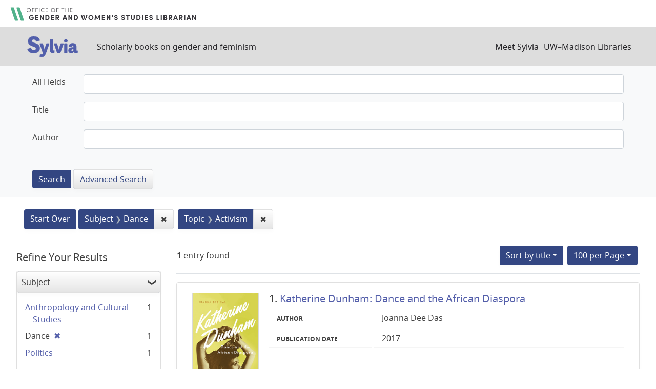

--- FILE ---
content_type: text/javascript
request_url: https://sylvia.library.wisc.edu/assets/application-9972be758a625a504ea6a4b55b091470d477702bbe0aa68e6ebcf7d404772a3c.js
body_size: 630647
content:
/*!
 * jQuery JavaScript Library v3.7.0
 * https://jquery.com/
 *
 * Copyright OpenJS Foundation and other contributors
 * Released under the MIT license
 * https://jquery.org/license
 *
 * Date: 2023-05-11T18:29Z
 */
( function( global, factory ) {

	"use strict";

	if ( typeof module === "object" && typeof module.exports === "object" ) {

		// For CommonJS and CommonJS-like environments where a proper `window`
		// is present, execute the factory and get jQuery.
		// For environments that do not have a `window` with a `document`
		// (such as Node.js), expose a factory as module.exports.
		// This accentuates the need for the creation of a real `window`.
		// e.g. var jQuery = require("jquery")(window);
		// See ticket trac-14549 for more info.
		module.exports = global.document ?
			factory( global, true ) :
			function( w ) {
				if ( !w.document ) {
					throw new Error( "jQuery requires a window with a document" );
				}
				return factory( w );
			};
	} else {
		factory( global );
	}

// Pass this if window is not defined yet
} )( typeof window !== "undefined" ? window : this, function( window, noGlobal ) {

// Edge <= 12 - 13+, Firefox <=18 - 45+, IE 10 - 11, Safari 5.1 - 9+, iOS 6 - 9.1
// throw exceptions when non-strict code (e.g., ASP.NET 4.5) accesses strict mode
// arguments.callee.caller (trac-13335). But as of jQuery 3.0 (2016), strict mode should be common
// enough that all such attempts are guarded in a try block.
"use strict";

var arr = [];

var getProto = Object.getPrototypeOf;

var slice = arr.slice;

var flat = arr.flat ? function( array ) {
	return arr.flat.call( array );
} : function( array ) {
	return arr.concat.apply( [], array );
};


var push = arr.push;

var indexOf = arr.indexOf;

var class2type = {};

var toString = class2type.toString;

var hasOwn = class2type.hasOwnProperty;

var fnToString = hasOwn.toString;

var ObjectFunctionString = fnToString.call( Object );

var support = {};

var isFunction = function isFunction( obj ) {

		// Support: Chrome <=57, Firefox <=52
		// In some browsers, typeof returns "function" for HTML <object> elements
		// (i.e., `typeof document.createElement( "object" ) === "function"`).
		// We don't want to classify *any* DOM node as a function.
		// Support: QtWeb <=3.8.5, WebKit <=534.34, wkhtmltopdf tool <=0.12.5
		// Plus for old WebKit, typeof returns "function" for HTML collections
		// (e.g., `typeof document.getElementsByTagName("div") === "function"`). (gh-4756)
		return typeof obj === "function" && typeof obj.nodeType !== "number" &&
			typeof obj.item !== "function";
	};


var isWindow = function isWindow( obj ) {
		return obj != null && obj === obj.window;
	};


var document = window.document;



	var preservedScriptAttributes = {
		type: true,
		src: true,
		nonce: true,
		noModule: true
	};

	function DOMEval( code, node, doc ) {
		doc = doc || document;

		var i, val,
			script = doc.createElement( "script" );

		script.text = code;
		if ( node ) {
			for ( i in preservedScriptAttributes ) {

				// Support: Firefox 64+, Edge 18+
				// Some browsers don't support the "nonce" property on scripts.
				// On the other hand, just using `getAttribute` is not enough as
				// the `nonce` attribute is reset to an empty string whenever it
				// becomes browsing-context connected.
				// See https://github.com/whatwg/html/issues/2369
				// See https://html.spec.whatwg.org/#nonce-attributes
				// The `node.getAttribute` check was added for the sake of
				// `jQuery.globalEval` so that it can fake a nonce-containing node
				// via an object.
				val = node[ i ] || node.getAttribute && node.getAttribute( i );
				if ( val ) {
					script.setAttribute( i, val );
				}
			}
		}
		doc.head.appendChild( script ).parentNode.removeChild( script );
	}


function toType( obj ) {
	if ( obj == null ) {
		return obj + "";
	}

	// Support: Android <=2.3 only (functionish RegExp)
	return typeof obj === "object" || typeof obj === "function" ?
		class2type[ toString.call( obj ) ] || "object" :
		typeof obj;
}
/* global Symbol */
// Defining this global in .eslintrc.json would create a danger of using the global
// unguarded in another place, it seems safer to define global only for this module



var version = "3.7.0",

	rhtmlSuffix = /HTML$/i,

	// Define a local copy of jQuery
	jQuery = function( selector, context ) {

		// The jQuery object is actually just the init constructor 'enhanced'
		// Need init if jQuery is called (just allow error to be thrown if not included)
		return new jQuery.fn.init( selector, context );
	};

jQuery.fn = jQuery.prototype = {

	// The current version of jQuery being used
	jquery: version,

	constructor: jQuery,

	// The default length of a jQuery object is 0
	length: 0,

	toArray: function() {
		return slice.call( this );
	},

	// Get the Nth element in the matched element set OR
	// Get the whole matched element set as a clean array
	get: function( num ) {

		// Return all the elements in a clean array
		if ( num == null ) {
			return slice.call( this );
		}

		// Return just the one element from the set
		return num < 0 ? this[ num + this.length ] : this[ num ];
	},

	// Take an array of elements and push it onto the stack
	// (returning the new matched element set)
	pushStack: function( elems ) {

		// Build a new jQuery matched element set
		var ret = jQuery.merge( this.constructor(), elems );

		// Add the old object onto the stack (as a reference)
		ret.prevObject = this;

		// Return the newly-formed element set
		return ret;
	},

	// Execute a callback for every element in the matched set.
	each: function( callback ) {
		return jQuery.each( this, callback );
	},

	map: function( callback ) {
		return this.pushStack( jQuery.map( this, function( elem, i ) {
			return callback.call( elem, i, elem );
		} ) );
	},

	slice: function() {
		return this.pushStack( slice.apply( this, arguments ) );
	},

	first: function() {
		return this.eq( 0 );
	},

	last: function() {
		return this.eq( -1 );
	},

	even: function() {
		return this.pushStack( jQuery.grep( this, function( _elem, i ) {
			return ( i + 1 ) % 2;
		} ) );
	},

	odd: function() {
		return this.pushStack( jQuery.grep( this, function( _elem, i ) {
			return i % 2;
		} ) );
	},

	eq: function( i ) {
		var len = this.length,
			j = +i + ( i < 0 ? len : 0 );
		return this.pushStack( j >= 0 && j < len ? [ this[ j ] ] : [] );
	},

	end: function() {
		return this.prevObject || this.constructor();
	},

	// For internal use only.
	// Behaves like an Array's method, not like a jQuery method.
	push: push,
	sort: arr.sort,
	splice: arr.splice
};

jQuery.extend = jQuery.fn.extend = function() {
	var options, name, src, copy, copyIsArray, clone,
		target = arguments[ 0 ] || {},
		i = 1,
		length = arguments.length,
		deep = false;

	// Handle a deep copy situation
	if ( typeof target === "boolean" ) {
		deep = target;

		// Skip the boolean and the target
		target = arguments[ i ] || {};
		i++;
	}

	// Handle case when target is a string or something (possible in deep copy)
	if ( typeof target !== "object" && !isFunction( target ) ) {
		target = {};
	}

	// Extend jQuery itself if only one argument is passed
	if ( i === length ) {
		target = this;
		i--;
	}

	for ( ; i < length; i++ ) {

		// Only deal with non-null/undefined values
		if ( ( options = arguments[ i ] ) != null ) {

			// Extend the base object
			for ( name in options ) {
				copy = options[ name ];

				// Prevent Object.prototype pollution
				// Prevent never-ending loop
				if ( name === "__proto__" || target === copy ) {
					continue;
				}

				// Recurse if we're merging plain objects or arrays
				if ( deep && copy && ( jQuery.isPlainObject( copy ) ||
					( copyIsArray = Array.isArray( copy ) ) ) ) {
					src = target[ name ];

					// Ensure proper type for the source value
					if ( copyIsArray && !Array.isArray( src ) ) {
						clone = [];
					} else if ( !copyIsArray && !jQuery.isPlainObject( src ) ) {
						clone = {};
					} else {
						clone = src;
					}
					copyIsArray = false;

					// Never move original objects, clone them
					target[ name ] = jQuery.extend( deep, clone, copy );

				// Don't bring in undefined values
				} else if ( copy !== undefined ) {
					target[ name ] = copy;
				}
			}
		}
	}

	// Return the modified object
	return target;
};

jQuery.extend( {

	// Unique for each copy of jQuery on the page
	expando: "jQuery" + ( version + Math.random() ).replace( /\D/g, "" ),

	// Assume jQuery is ready without the ready module
	isReady: true,

	error: function( msg ) {
		throw new Error( msg );
	},

	noop: function() {},

	isPlainObject: function( obj ) {
		var proto, Ctor;

		// Detect obvious negatives
		// Use toString instead of jQuery.type to catch host objects
		if ( !obj || toString.call( obj ) !== "[object Object]" ) {
			return false;
		}

		proto = getProto( obj );

		// Objects with no prototype (e.g., `Object.create( null )`) are plain
		if ( !proto ) {
			return true;
		}

		// Objects with prototype are plain iff they were constructed by a global Object function
		Ctor = hasOwn.call( proto, "constructor" ) && proto.constructor;
		return typeof Ctor === "function" && fnToString.call( Ctor ) === ObjectFunctionString;
	},

	isEmptyObject: function( obj ) {
		var name;

		for ( name in obj ) {
			return false;
		}
		return true;
	},

	// Evaluates a script in a provided context; falls back to the global one
	// if not specified.
	globalEval: function( code, options, doc ) {
		DOMEval( code, { nonce: options && options.nonce }, doc );
	},

	each: function( obj, callback ) {
		var length, i = 0;

		if ( isArrayLike( obj ) ) {
			length = obj.length;
			for ( ; i < length; i++ ) {
				if ( callback.call( obj[ i ], i, obj[ i ] ) === false ) {
					break;
				}
			}
		} else {
			for ( i in obj ) {
				if ( callback.call( obj[ i ], i, obj[ i ] ) === false ) {
					break;
				}
			}
		}

		return obj;
	},


	// Retrieve the text value of an array of DOM nodes
	text: function( elem ) {
		var node,
			ret = "",
			i = 0,
			nodeType = elem.nodeType;

		if ( !nodeType ) {

			// If no nodeType, this is expected to be an array
			while ( ( node = elem[ i++ ] ) ) {

				// Do not traverse comment nodes
				ret += jQuery.text( node );
			}
		} else if ( nodeType === 1 || nodeType === 9 || nodeType === 11 ) {
			return elem.textContent;
		} else if ( nodeType === 3 || nodeType === 4 ) {
			return elem.nodeValue;
		}

		// Do not include comment or processing instruction nodes

		return ret;
	},

	// results is for internal usage only
	makeArray: function( arr, results ) {
		var ret = results || [];

		if ( arr != null ) {
			if ( isArrayLike( Object( arr ) ) ) {
				jQuery.merge( ret,
					typeof arr === "string" ?
						[ arr ] : arr
				);
			} else {
				push.call( ret, arr );
			}
		}

		return ret;
	},

	inArray: function( elem, arr, i ) {
		return arr == null ? -1 : indexOf.call( arr, elem, i );
	},

	isXMLDoc: function( elem ) {
		var namespace = elem && elem.namespaceURI,
			docElem = elem && ( elem.ownerDocument || elem ).documentElement;

		// Assume HTML when documentElement doesn't yet exist, such as inside
		// document fragments.
		return !rhtmlSuffix.test( namespace || docElem && docElem.nodeName || "HTML" );
	},

	// Support: Android <=4.0 only, PhantomJS 1 only
	// push.apply(_, arraylike) throws on ancient WebKit
	merge: function( first, second ) {
		var len = +second.length,
			j = 0,
			i = first.length;

		for ( ; j < len; j++ ) {
			first[ i++ ] = second[ j ];
		}

		first.length = i;

		return first;
	},

	grep: function( elems, callback, invert ) {
		var callbackInverse,
			matches = [],
			i = 0,
			length = elems.length,
			callbackExpect = !invert;

		// Go through the array, only saving the items
		// that pass the validator function
		for ( ; i < length; i++ ) {
			callbackInverse = !callback( elems[ i ], i );
			if ( callbackInverse !== callbackExpect ) {
				matches.push( elems[ i ] );
			}
		}

		return matches;
	},

	// arg is for internal usage only
	map: function( elems, callback, arg ) {
		var length, value,
			i = 0,
			ret = [];

		// Go through the array, translating each of the items to their new values
		if ( isArrayLike( elems ) ) {
			length = elems.length;
			for ( ; i < length; i++ ) {
				value = callback( elems[ i ], i, arg );

				if ( value != null ) {
					ret.push( value );
				}
			}

		// Go through every key on the object,
		} else {
			for ( i in elems ) {
				value = callback( elems[ i ], i, arg );

				if ( value != null ) {
					ret.push( value );
				}
			}
		}

		// Flatten any nested arrays
		return flat( ret );
	},

	// A global GUID counter for objects
	guid: 1,

	// jQuery.support is not used in Core but other projects attach their
	// properties to it so it needs to exist.
	support: support
} );

if ( typeof Symbol === "function" ) {
	jQuery.fn[ Symbol.iterator ] = arr[ Symbol.iterator ];
}

// Populate the class2type map
jQuery.each( "Boolean Number String Function Array Date RegExp Object Error Symbol".split( " " ),
	function( _i, name ) {
		class2type[ "[object " + name + "]" ] = name.toLowerCase();
	} );

function isArrayLike( obj ) {

	// Support: real iOS 8.2 only (not reproducible in simulator)
	// `in` check used to prevent JIT error (gh-2145)
	// hasOwn isn't used here due to false negatives
	// regarding Nodelist length in IE
	var length = !!obj && "length" in obj && obj.length,
		type = toType( obj );

	if ( isFunction( obj ) || isWindow( obj ) ) {
		return false;
	}

	return type === "array" || length === 0 ||
		typeof length === "number" && length > 0 && ( length - 1 ) in obj;
}


function nodeName( elem, name ) {

	return elem.nodeName && elem.nodeName.toLowerCase() === name.toLowerCase();

}
var pop = arr.pop;


var sort = arr.sort;


var splice = arr.splice;


var whitespace = "[\\x20\\t\\r\\n\\f]";


var rtrimCSS = new RegExp(
	"^" + whitespace + "+|((?:^|[^\\\\])(?:\\\\.)*)" + whitespace + "+$",
	"g"
);




// Note: an element does not contain itself
jQuery.contains = function( a, b ) {
	var bup = b && b.parentNode;

	return a === bup || !!( bup && bup.nodeType === 1 && (

		// Support: IE 9 - 11+
		// IE doesn't have `contains` on SVG.
		a.contains ?
			a.contains( bup ) :
			a.compareDocumentPosition && a.compareDocumentPosition( bup ) & 16
	) );
};




// CSS string/identifier serialization
// https://drafts.csswg.org/cssom/#common-serializing-idioms
var rcssescape = /([\0-\x1f\x7f]|^-?\d)|^-$|[^\x80-\uFFFF\w-]/g;

function fcssescape( ch, asCodePoint ) {
	if ( asCodePoint ) {

		// U+0000 NULL becomes U+FFFD REPLACEMENT CHARACTER
		if ( ch === "\0" ) {
			return "\uFFFD";
		}

		// Control characters and (dependent upon position) numbers get escaped as code points
		return ch.slice( 0, -1 ) + "\\" + ch.charCodeAt( ch.length - 1 ).toString( 16 ) + " ";
	}

	// Other potentially-special ASCII characters get backslash-escaped
	return "\\" + ch;
}

jQuery.escapeSelector = function( sel ) {
	return ( sel + "" ).replace( rcssescape, fcssescape );
};




var preferredDoc = document,
	pushNative = push;

( function() {

var i,
	Expr,
	outermostContext,
	sortInput,
	hasDuplicate,
	push = pushNative,

	// Local document vars
	document,
	documentElement,
	documentIsHTML,
	rbuggyQSA,
	matches,

	// Instance-specific data
	expando = jQuery.expando,
	dirruns = 0,
	done = 0,
	classCache = createCache(),
	tokenCache = createCache(),
	compilerCache = createCache(),
	nonnativeSelectorCache = createCache(),
	sortOrder = function( a, b ) {
		if ( a === b ) {
			hasDuplicate = true;
		}
		return 0;
	},

	booleans = "checked|selected|async|autofocus|autoplay|controls|defer|disabled|hidden|ismap|" +
		"loop|multiple|open|readonly|required|scoped",

	// Regular expressions

	// https://www.w3.org/TR/css-syntax-3/#ident-token-diagram
	identifier = "(?:\\\\[\\da-fA-F]{1,6}" + whitespace +
		"?|\\\\[^\\r\\n\\f]|[\\w-]|[^\0-\\x7f])+",

	// Attribute selectors: https://www.w3.org/TR/selectors/#attribute-selectors
	attributes = "\\[" + whitespace + "*(" + identifier + ")(?:" + whitespace +

		// Operator (capture 2)
		"*([*^$|!~]?=)" + whitespace +

		// "Attribute values must be CSS identifiers [capture 5] or strings [capture 3 or capture 4]"
		"*(?:'((?:\\\\.|[^\\\\'])*)'|\"((?:\\\\.|[^\\\\\"])*)\"|(" + identifier + "))|)" +
		whitespace + "*\\]",

	pseudos = ":(" + identifier + ")(?:\\((" +

		// To reduce the number of selectors needing tokenize in the preFilter, prefer arguments:
		// 1. quoted (capture 3; capture 4 or capture 5)
		"('((?:\\\\.|[^\\\\'])*)'|\"((?:\\\\.|[^\\\\\"])*)\")|" +

		// 2. simple (capture 6)
		"((?:\\\\.|[^\\\\()[\\]]|" + attributes + ")*)|" +

		// 3. anything else (capture 2)
		".*" +
		")\\)|)",

	// Leading and non-escaped trailing whitespace, capturing some non-whitespace characters preceding the latter
	rwhitespace = new RegExp( whitespace + "+", "g" ),

	rcomma = new RegExp( "^" + whitespace + "*," + whitespace + "*" ),
	rleadingCombinator = new RegExp( "^" + whitespace + "*([>+~]|" + whitespace + ")" +
		whitespace + "*" ),
	rdescend = new RegExp( whitespace + "|>" ),

	rpseudo = new RegExp( pseudos ),
	ridentifier = new RegExp( "^" + identifier + "$" ),

	matchExpr = {
		ID: new RegExp( "^#(" + identifier + ")" ),
		CLASS: new RegExp( "^\\.(" + identifier + ")" ),
		TAG: new RegExp( "^(" + identifier + "|[*])" ),
		ATTR: new RegExp( "^" + attributes ),
		PSEUDO: new RegExp( "^" + pseudos ),
		CHILD: new RegExp(
			"^:(only|first|last|nth|nth-last)-(child|of-type)(?:\\(" +
				whitespace + "*(even|odd|(([+-]|)(\\d*)n|)" + whitespace + "*(?:([+-]|)" +
				whitespace + "*(\\d+)|))" + whitespace + "*\\)|)", "i" ),
		bool: new RegExp( "^(?:" + booleans + ")$", "i" ),

		// For use in libraries implementing .is()
		// We use this for POS matching in `select`
		needsContext: new RegExp( "^" + whitespace +
			"*[>+~]|:(even|odd|eq|gt|lt|nth|first|last)(?:\\(" + whitespace +
			"*((?:-\\d)?\\d*)" + whitespace + "*\\)|)(?=[^-]|$)", "i" )
	},

	rinputs = /^(?:input|select|textarea|button)$/i,
	rheader = /^h\d$/i,

	// Easily-parseable/retrievable ID or TAG or CLASS selectors
	rquickExpr = /^(?:#([\w-]+)|(\w+)|\.([\w-]+))$/,

	rsibling = /[+~]/,

	// CSS escapes
	// https://www.w3.org/TR/CSS21/syndata.html#escaped-characters
	runescape = new RegExp( "\\\\[\\da-fA-F]{1,6}" + whitespace +
		"?|\\\\([^\\r\\n\\f])", "g" ),
	funescape = function( escape, nonHex ) {
		var high = "0x" + escape.slice( 1 ) - 0x10000;

		if ( nonHex ) {

			// Strip the backslash prefix from a non-hex escape sequence
			return nonHex;
		}

		// Replace a hexadecimal escape sequence with the encoded Unicode code point
		// Support: IE <=11+
		// For values outside the Basic Multilingual Plane (BMP), manually construct a
		// surrogate pair
		return high < 0 ?
			String.fromCharCode( high + 0x10000 ) :
			String.fromCharCode( high >> 10 | 0xD800, high & 0x3FF | 0xDC00 );
	},

	// Used for iframes; see `setDocument`.
	// Support: IE 9 - 11+, Edge 12 - 18+
	// Removing the function wrapper causes a "Permission Denied"
	// error in IE/Edge.
	unloadHandler = function() {
		setDocument();
	},

	inDisabledFieldset = addCombinator(
		function( elem ) {
			return elem.disabled === true && nodeName( elem, "fieldset" );
		},
		{ dir: "parentNode", next: "legend" }
	);

// Support: IE <=9 only
// Accessing document.activeElement can throw unexpectedly
// https://bugs.jquery.com/ticket/13393
function safeActiveElement() {
	try {
		return document.activeElement;
	} catch ( err ) { }
}

// Optimize for push.apply( _, NodeList )
try {
	push.apply(
		( arr = slice.call( preferredDoc.childNodes ) ),
		preferredDoc.childNodes
	);

	// Support: Android <=4.0
	// Detect silently failing push.apply
	// eslint-disable-next-line no-unused-expressions
	arr[ preferredDoc.childNodes.length ].nodeType;
} catch ( e ) {
	push = {
		apply: function( target, els ) {
			pushNative.apply( target, slice.call( els ) );
		},
		call: function( target ) {
			pushNative.apply( target, slice.call( arguments, 1 ) );
		}
	};
}

function find( selector, context, results, seed ) {
	var m, i, elem, nid, match, groups, newSelector,
		newContext = context && context.ownerDocument,

		// nodeType defaults to 9, since context defaults to document
		nodeType = context ? context.nodeType : 9;

	results = results || [];

	// Return early from calls with invalid selector or context
	if ( typeof selector !== "string" || !selector ||
		nodeType !== 1 && nodeType !== 9 && nodeType !== 11 ) {

		return results;
	}

	// Try to shortcut find operations (as opposed to filters) in HTML documents
	if ( !seed ) {
		setDocument( context );
		context = context || document;

		if ( documentIsHTML ) {

			// If the selector is sufficiently simple, try using a "get*By*" DOM method
			// (excepting DocumentFragment context, where the methods don't exist)
			if ( nodeType !== 11 && ( match = rquickExpr.exec( selector ) ) ) {

				// ID selector
				if ( ( m = match[ 1 ] ) ) {

					// Document context
					if ( nodeType === 9 ) {
						if ( ( elem = context.getElementById( m ) ) ) {

							// Support: IE 9 only
							// getElementById can match elements by name instead of ID
							if ( elem.id === m ) {
								push.call( results, elem );
								return results;
							}
						} else {
							return results;
						}

					// Element context
					} else {

						// Support: IE 9 only
						// getElementById can match elements by name instead of ID
						if ( newContext && ( elem = newContext.getElementById( m ) ) &&
							find.contains( context, elem ) &&
							elem.id === m ) {

							push.call( results, elem );
							return results;
						}
					}

				// Type selector
				} else if ( match[ 2 ] ) {
					push.apply( results, context.getElementsByTagName( selector ) );
					return results;

				// Class selector
				} else if ( ( m = match[ 3 ] ) && context.getElementsByClassName ) {
					push.apply( results, context.getElementsByClassName( m ) );
					return results;
				}
			}

			// Take advantage of querySelectorAll
			if ( !nonnativeSelectorCache[ selector + " " ] &&
				( !rbuggyQSA || !rbuggyQSA.test( selector ) ) ) {

				newSelector = selector;
				newContext = context;

				// qSA considers elements outside a scoping root when evaluating child or
				// descendant combinators, which is not what we want.
				// In such cases, we work around the behavior by prefixing every selector in the
				// list with an ID selector referencing the scope context.
				// The technique has to be used as well when a leading combinator is used
				// as such selectors are not recognized by querySelectorAll.
				// Thanks to Andrew Dupont for this technique.
				if ( nodeType === 1 &&
					( rdescend.test( selector ) || rleadingCombinator.test( selector ) ) ) {

					// Expand context for sibling selectors
					newContext = rsibling.test( selector ) && testContext( context.parentNode ) ||
						context;

					// We can use :scope instead of the ID hack if the browser
					// supports it & if we're not changing the context.
					// Support: IE 11+, Edge 17 - 18+
					// IE/Edge sometimes throw a "Permission denied" error when
					// strict-comparing two documents; shallow comparisons work.
					// eslint-disable-next-line eqeqeq
					if ( newContext != context || !support.scope ) {

						// Capture the context ID, setting it first if necessary
						if ( ( nid = context.getAttribute( "id" ) ) ) {
							nid = jQuery.escapeSelector( nid );
						} else {
							context.setAttribute( "id", ( nid = expando ) );
						}
					}

					// Prefix every selector in the list
					groups = tokenize( selector );
					i = groups.length;
					while ( i-- ) {
						groups[ i ] = ( nid ? "#" + nid : ":scope" ) + " " +
							toSelector( groups[ i ] );
					}
					newSelector = groups.join( "," );
				}

				try {
					push.apply( results,
						newContext.querySelectorAll( newSelector )
					);
					return results;
				} catch ( qsaError ) {
					nonnativeSelectorCache( selector, true );
				} finally {
					if ( nid === expando ) {
						context.removeAttribute( "id" );
					}
				}
			}
		}
	}

	// All others
	return select( selector.replace( rtrimCSS, "$1" ), context, results, seed );
}

/**
 * Create key-value caches of limited size
 * @returns {function(string, object)} Returns the Object data after storing it on itself with
 *	property name the (space-suffixed) string and (if the cache is larger than Expr.cacheLength)
 *	deleting the oldest entry
 */
function createCache() {
	var keys = [];

	function cache( key, value ) {

		// Use (key + " ") to avoid collision with native prototype properties
		// (see https://github.com/jquery/sizzle/issues/157)
		if ( keys.push( key + " " ) > Expr.cacheLength ) {

			// Only keep the most recent entries
			delete cache[ keys.shift() ];
		}
		return ( cache[ key + " " ] = value );
	}
	return cache;
}

/**
 * Mark a function for special use by jQuery selector module
 * @param {Function} fn The function to mark
 */
function markFunction( fn ) {
	fn[ expando ] = true;
	return fn;
}

/**
 * Support testing using an element
 * @param {Function} fn Passed the created element and returns a boolean result
 */
function assert( fn ) {
	var el = document.createElement( "fieldset" );

	try {
		return !!fn( el );
	} catch ( e ) {
		return false;
	} finally {

		// Remove from its parent by default
		if ( el.parentNode ) {
			el.parentNode.removeChild( el );
		}

		// release memory in IE
		el = null;
	}
}

/**
 * Returns a function to use in pseudos for input types
 * @param {String} type
 */
function createInputPseudo( type ) {
	return function( elem ) {
		return nodeName( elem, "input" ) && elem.type === type;
	};
}

/**
 * Returns a function to use in pseudos for buttons
 * @param {String} type
 */
function createButtonPseudo( type ) {
	return function( elem ) {
		return ( nodeName( elem, "input" ) || nodeName( elem, "button" ) ) &&
			elem.type === type;
	};
}

/**
 * Returns a function to use in pseudos for :enabled/:disabled
 * @param {Boolean} disabled true for :disabled; false for :enabled
 */
function createDisabledPseudo( disabled ) {

	// Known :disabled false positives: fieldset[disabled] > legend:nth-of-type(n+2) :can-disable
	return function( elem ) {

		// Only certain elements can match :enabled or :disabled
		// https://html.spec.whatwg.org/multipage/scripting.html#selector-enabled
		// https://html.spec.whatwg.org/multipage/scripting.html#selector-disabled
		if ( "form" in elem ) {

			// Check for inherited disabledness on relevant non-disabled elements:
			// * listed form-associated elements in a disabled fieldset
			//   https://html.spec.whatwg.org/multipage/forms.html#category-listed
			//   https://html.spec.whatwg.org/multipage/forms.html#concept-fe-disabled
			// * option elements in a disabled optgroup
			//   https://html.spec.whatwg.org/multipage/forms.html#concept-option-disabled
			// All such elements have a "form" property.
			if ( elem.parentNode && elem.disabled === false ) {

				// Option elements defer to a parent optgroup if present
				if ( "label" in elem ) {
					if ( "label" in elem.parentNode ) {
						return elem.parentNode.disabled === disabled;
					} else {
						return elem.disabled === disabled;
					}
				}

				// Support: IE 6 - 11+
				// Use the isDisabled shortcut property to check for disabled fieldset ancestors
				return elem.isDisabled === disabled ||

					// Where there is no isDisabled, check manually
					elem.isDisabled !== !disabled &&
						inDisabledFieldset( elem ) === disabled;
			}

			return elem.disabled === disabled;

		// Try to winnow out elements that can't be disabled before trusting the disabled property.
		// Some victims get caught in our net (label, legend, menu, track), but it shouldn't
		// even exist on them, let alone have a boolean value.
		} else if ( "label" in elem ) {
			return elem.disabled === disabled;
		}

		// Remaining elements are neither :enabled nor :disabled
		return false;
	};
}

/**
 * Returns a function to use in pseudos for positionals
 * @param {Function} fn
 */
function createPositionalPseudo( fn ) {
	return markFunction( function( argument ) {
		argument = +argument;
		return markFunction( function( seed, matches ) {
			var j,
				matchIndexes = fn( [], seed.length, argument ),
				i = matchIndexes.length;

			// Match elements found at the specified indexes
			while ( i-- ) {
				if ( seed[ ( j = matchIndexes[ i ] ) ] ) {
					seed[ j ] = !( matches[ j ] = seed[ j ] );
				}
			}
		} );
	} );
}

/**
 * Checks a node for validity as a jQuery selector context
 * @param {Element|Object=} context
 * @returns {Element|Object|Boolean} The input node if acceptable, otherwise a falsy value
 */
function testContext( context ) {
	return context && typeof context.getElementsByTagName !== "undefined" && context;
}

/**
 * Sets document-related variables once based on the current document
 * @param {Element|Object} [node] An element or document object to use to set the document
 * @returns {Object} Returns the current document
 */
function setDocument( node ) {
	var subWindow,
		doc = node ? node.ownerDocument || node : preferredDoc;

	// Return early if doc is invalid or already selected
	// Support: IE 11+, Edge 17 - 18+
	// IE/Edge sometimes throw a "Permission denied" error when strict-comparing
	// two documents; shallow comparisons work.
	// eslint-disable-next-line eqeqeq
	if ( doc == document || doc.nodeType !== 9 || !doc.documentElement ) {
		return document;
	}

	// Update global variables
	document = doc;
	documentElement = document.documentElement;
	documentIsHTML = !jQuery.isXMLDoc( document );

	// Support: iOS 7 only, IE 9 - 11+
	// Older browsers didn't support unprefixed `matches`.
	matches = documentElement.matches ||
		documentElement.webkitMatchesSelector ||
		documentElement.msMatchesSelector;

	// Support: IE 9 - 11+, Edge 12 - 18+
	// Accessing iframe documents after unload throws "permission denied" errors (see trac-13936)
	// Support: IE 11+, Edge 17 - 18+
	// IE/Edge sometimes throw a "Permission denied" error when strict-comparing
	// two documents; shallow comparisons work.
	// eslint-disable-next-line eqeqeq
	if ( preferredDoc != document &&
		( subWindow = document.defaultView ) && subWindow.top !== subWindow ) {

		// Support: IE 9 - 11+, Edge 12 - 18+
		subWindow.addEventListener( "unload", unloadHandler );
	}

	// Support: IE <10
	// Check if getElementById returns elements by name
	// The broken getElementById methods don't pick up programmatically-set names,
	// so use a roundabout getElementsByName test
	support.getById = assert( function( el ) {
		documentElement.appendChild( el ).id = jQuery.expando;
		return !document.getElementsByName ||
			!document.getElementsByName( jQuery.expando ).length;
	} );

	// Support: IE 9 only
	// Check to see if it's possible to do matchesSelector
	// on a disconnected node.
	support.disconnectedMatch = assert( function( el ) {
		return matches.call( el, "*" );
	} );

	// Support: IE 9 - 11+, Edge 12 - 18+
	// IE/Edge don't support the :scope pseudo-class.
	support.scope = assert( function() {
		return document.querySelectorAll( ":scope" );
	} );

	// Support: Chrome 105 - 111 only, Safari 15.4 - 16.3 only
	// Make sure the `:has()` argument is parsed unforgivingly.
	// We include `*` in the test to detect buggy implementations that are
	// _selectively_ forgiving (specifically when the list includes at least
	// one valid selector).
	// Note that we treat complete lack of support for `:has()` as if it were
	// spec-compliant support, which is fine because use of `:has()` in such
	// environments will fail in the qSA path and fall back to jQuery traversal
	// anyway.
	support.cssHas = assert( function() {
		try {
			document.querySelector( ":has(*,:jqfake)" );
			return false;
		} catch ( e ) {
			return true;
		}
	} );

	// ID filter and find
	if ( support.getById ) {
		Expr.filter.ID = function( id ) {
			var attrId = id.replace( runescape, funescape );
			return function( elem ) {
				return elem.getAttribute( "id" ) === attrId;
			};
		};
		Expr.find.ID = function( id, context ) {
			if ( typeof context.getElementById !== "undefined" && documentIsHTML ) {
				var elem = context.getElementById( id );
				return elem ? [ elem ] : [];
			}
		};
	} else {
		Expr.filter.ID =  function( id ) {
			var attrId = id.replace( runescape, funescape );
			return function( elem ) {
				var node = typeof elem.getAttributeNode !== "undefined" &&
					elem.getAttributeNode( "id" );
				return node && node.value === attrId;
			};
		};

		// Support: IE 6 - 7 only
		// getElementById is not reliable as a find shortcut
		Expr.find.ID = function( id, context ) {
			if ( typeof context.getElementById !== "undefined" && documentIsHTML ) {
				var node, i, elems,
					elem = context.getElementById( id );

				if ( elem ) {

					// Verify the id attribute
					node = elem.getAttributeNode( "id" );
					if ( node && node.value === id ) {
						return [ elem ];
					}

					// Fall back on getElementsByName
					elems = context.getElementsByName( id );
					i = 0;
					while ( ( elem = elems[ i++ ] ) ) {
						node = elem.getAttributeNode( "id" );
						if ( node && node.value === id ) {
							return [ elem ];
						}
					}
				}

				return [];
			}
		};
	}

	// Tag
	Expr.find.TAG = function( tag, context ) {
		if ( typeof context.getElementsByTagName !== "undefined" ) {
			return context.getElementsByTagName( tag );

		// DocumentFragment nodes don't have gEBTN
		} else {
			return context.querySelectorAll( tag );
		}
	};

	// Class
	Expr.find.CLASS = function( className, context ) {
		if ( typeof context.getElementsByClassName !== "undefined" && documentIsHTML ) {
			return context.getElementsByClassName( className );
		}
	};

	/* QSA/matchesSelector
	---------------------------------------------------------------------- */

	// QSA and matchesSelector support

	rbuggyQSA = [];

	// Build QSA regex
	// Regex strategy adopted from Diego Perini
	assert( function( el ) {

		var input;

		documentElement.appendChild( el ).innerHTML =
			"<a id='" + expando + "' href='' disabled='disabled'></a>" +
			"<select id='" + expando + "-\r\\' disabled='disabled'>" +
			"<option selected=''></option></select>";

		// Support: iOS <=7 - 8 only
		// Boolean attributes and "value" are not treated correctly in some XML documents
		if ( !el.querySelectorAll( "[selected]" ).length ) {
			rbuggyQSA.push( "\\[" + whitespace + "*(?:value|" + booleans + ")" );
		}

		// Support: iOS <=7 - 8 only
		if ( !el.querySelectorAll( "[id~=" + expando + "-]" ).length ) {
			rbuggyQSA.push( "~=" );
		}

		// Support: iOS 8 only
		// https://bugs.webkit.org/show_bug.cgi?id=136851
		// In-page `selector#id sibling-combinator selector` fails
		if ( !el.querySelectorAll( "a#" + expando + "+*" ).length ) {
			rbuggyQSA.push( ".#.+[+~]" );
		}

		// Support: Chrome <=105+, Firefox <=104+, Safari <=15.4+
		// In some of the document kinds, these selectors wouldn't work natively.
		// This is probably OK but for backwards compatibility we want to maintain
		// handling them through jQuery traversal in jQuery 3.x.
		if ( !el.querySelectorAll( ":checked" ).length ) {
			rbuggyQSA.push( ":checked" );
		}

		// Support: Windows 8 Native Apps
		// The type and name attributes are restricted during .innerHTML assignment
		input = document.createElement( "input" );
		input.setAttribute( "type", "hidden" );
		el.appendChild( input ).setAttribute( "name", "D" );

		// Support: IE 9 - 11+
		// IE's :disabled selector does not pick up the children of disabled fieldsets
		// Support: Chrome <=105+, Firefox <=104+, Safari <=15.4+
		// In some of the document kinds, these selectors wouldn't work natively.
		// This is probably OK but for backwards compatibility we want to maintain
		// handling them through jQuery traversal in jQuery 3.x.
		documentElement.appendChild( el ).disabled = true;
		if ( el.querySelectorAll( ":disabled" ).length !== 2 ) {
			rbuggyQSA.push( ":enabled", ":disabled" );
		}

		// Support: IE 11+, Edge 15 - 18+
		// IE 11/Edge don't find elements on a `[name='']` query in some cases.
		// Adding a temporary attribute to the document before the selection works
		// around the issue.
		// Interestingly, IE 10 & older don't seem to have the issue.
		input = document.createElement( "input" );
		input.setAttribute( "name", "" );
		el.appendChild( input );
		if ( !el.querySelectorAll( "[name='']" ).length ) {
			rbuggyQSA.push( "\\[" + whitespace + "*name" + whitespace + "*=" +
				whitespace + "*(?:''|\"\")" );
		}
	} );

	if ( !support.cssHas ) {

		// Support: Chrome 105 - 110+, Safari 15.4 - 16.3+
		// Our regular `try-catch` mechanism fails to detect natively-unsupported
		// pseudo-classes inside `:has()` (such as `:has(:contains("Foo"))`)
		// in browsers that parse the `:has()` argument as a forgiving selector list.
		// https://drafts.csswg.org/selectors/#relational now requires the argument
		// to be parsed unforgivingly, but browsers have not yet fully adjusted.
		rbuggyQSA.push( ":has" );
	}

	rbuggyQSA = rbuggyQSA.length && new RegExp( rbuggyQSA.join( "|" ) );

	/* Sorting
	---------------------------------------------------------------------- */

	// Document order sorting
	sortOrder = function( a, b ) {

		// Flag for duplicate removal
		if ( a === b ) {
			hasDuplicate = true;
			return 0;
		}

		// Sort on method existence if only one input has compareDocumentPosition
		var compare = !a.compareDocumentPosition - !b.compareDocumentPosition;
		if ( compare ) {
			return compare;
		}

		// Calculate position if both inputs belong to the same document
		// Support: IE 11+, Edge 17 - 18+
		// IE/Edge sometimes throw a "Permission denied" error when strict-comparing
		// two documents; shallow comparisons work.
		// eslint-disable-next-line eqeqeq
		compare = ( a.ownerDocument || a ) == ( b.ownerDocument || b ) ?
			a.compareDocumentPosition( b ) :

			// Otherwise we know they are disconnected
			1;

		// Disconnected nodes
		if ( compare & 1 ||
			( !support.sortDetached && b.compareDocumentPosition( a ) === compare ) ) {

			// Choose the first element that is related to our preferred document
			// Support: IE 11+, Edge 17 - 18+
			// IE/Edge sometimes throw a "Permission denied" error when strict-comparing
			// two documents; shallow comparisons work.
			// eslint-disable-next-line eqeqeq
			if ( a === document || a.ownerDocument == preferredDoc &&
				find.contains( preferredDoc, a ) ) {
				return -1;
			}

			// Support: IE 11+, Edge 17 - 18+
			// IE/Edge sometimes throw a "Permission denied" error when strict-comparing
			// two documents; shallow comparisons work.
			// eslint-disable-next-line eqeqeq
			if ( b === document || b.ownerDocument == preferredDoc &&
				find.contains( preferredDoc, b ) ) {
				return 1;
			}

			// Maintain original order
			return sortInput ?
				( indexOf.call( sortInput, a ) - indexOf.call( sortInput, b ) ) :
				0;
		}

		return compare & 4 ? -1 : 1;
	};

	return document;
}

find.matches = function( expr, elements ) {
	return find( expr, null, null, elements );
};

find.matchesSelector = function( elem, expr ) {
	setDocument( elem );

	if ( documentIsHTML &&
		!nonnativeSelectorCache[ expr + " " ] &&
		( !rbuggyQSA || !rbuggyQSA.test( expr ) ) ) {

		try {
			var ret = matches.call( elem, expr );

			// IE 9's matchesSelector returns false on disconnected nodes
			if ( ret || support.disconnectedMatch ||

					// As well, disconnected nodes are said to be in a document
					// fragment in IE 9
					elem.document && elem.document.nodeType !== 11 ) {
				return ret;
			}
		} catch ( e ) {
			nonnativeSelectorCache( expr, true );
		}
	}

	return find( expr, document, null, [ elem ] ).length > 0;
};

find.contains = function( context, elem ) {

	// Set document vars if needed
	// Support: IE 11+, Edge 17 - 18+
	// IE/Edge sometimes throw a "Permission denied" error when strict-comparing
	// two documents; shallow comparisons work.
	// eslint-disable-next-line eqeqeq
	if ( ( context.ownerDocument || context ) != document ) {
		setDocument( context );
	}
	return jQuery.contains( context, elem );
};


find.attr = function( elem, name ) {

	// Set document vars if needed
	// Support: IE 11+, Edge 17 - 18+
	// IE/Edge sometimes throw a "Permission denied" error when strict-comparing
	// two documents; shallow comparisons work.
	// eslint-disable-next-line eqeqeq
	if ( ( elem.ownerDocument || elem ) != document ) {
		setDocument( elem );
	}

	var fn = Expr.attrHandle[ name.toLowerCase() ],

		// Don't get fooled by Object.prototype properties (see trac-13807)
		val = fn && hasOwn.call( Expr.attrHandle, name.toLowerCase() ) ?
			fn( elem, name, !documentIsHTML ) :
			undefined;

	if ( val !== undefined ) {
		return val;
	}

	return elem.getAttribute( name );
};

find.error = function( msg ) {
	throw new Error( "Syntax error, unrecognized expression: " + msg );
};

/**
 * Document sorting and removing duplicates
 * @param {ArrayLike} results
 */
jQuery.uniqueSort = function( results ) {
	var elem,
		duplicates = [],
		j = 0,
		i = 0;

	// Unless we *know* we can detect duplicates, assume their presence
	//
	// Support: Android <=4.0+
	// Testing for detecting duplicates is unpredictable so instead assume we can't
	// depend on duplicate detection in all browsers without a stable sort.
	hasDuplicate = !support.sortStable;
	sortInput = !support.sortStable && slice.call( results, 0 );
	sort.call( results, sortOrder );

	if ( hasDuplicate ) {
		while ( ( elem = results[ i++ ] ) ) {
			if ( elem === results[ i ] ) {
				j = duplicates.push( i );
			}
		}
		while ( j-- ) {
			splice.call( results, duplicates[ j ], 1 );
		}
	}

	// Clear input after sorting to release objects
	// See https://github.com/jquery/sizzle/pull/225
	sortInput = null;

	return results;
};

jQuery.fn.uniqueSort = function() {
	return this.pushStack( jQuery.uniqueSort( slice.apply( this ) ) );
};

Expr = jQuery.expr = {

	// Can be adjusted by the user
	cacheLength: 50,

	createPseudo: markFunction,

	match: matchExpr,

	attrHandle: {},

	find: {},

	relative: {
		">": { dir: "parentNode", first: true },
		" ": { dir: "parentNode" },
		"+": { dir: "previousSibling", first: true },
		"~": { dir: "previousSibling" }
	},

	preFilter: {
		ATTR: function( match ) {
			match[ 1 ] = match[ 1 ].replace( runescape, funescape );

			// Move the given value to match[3] whether quoted or unquoted
			match[ 3 ] = ( match[ 3 ] || match[ 4 ] || match[ 5 ] || "" )
				.replace( runescape, funescape );

			if ( match[ 2 ] === "~=" ) {
				match[ 3 ] = " " + match[ 3 ] + " ";
			}

			return match.slice( 0, 4 );
		},

		CHILD: function( match ) {

			/* matches from matchExpr["CHILD"]
				1 type (only|nth|...)
				2 what (child|of-type)
				3 argument (even|odd|\d*|\d*n([+-]\d+)?|...)
				4 xn-component of xn+y argument ([+-]?\d*n|)
				5 sign of xn-component
				6 x of xn-component
				7 sign of y-component
				8 y of y-component
			*/
			match[ 1 ] = match[ 1 ].toLowerCase();

			if ( match[ 1 ].slice( 0, 3 ) === "nth" ) {

				// nth-* requires argument
				if ( !match[ 3 ] ) {
					find.error( match[ 0 ] );
				}

				// numeric x and y parameters for Expr.filter.CHILD
				// remember that false/true cast respectively to 0/1
				match[ 4 ] = +( match[ 4 ] ?
					match[ 5 ] + ( match[ 6 ] || 1 ) :
					2 * ( match[ 3 ] === "even" || match[ 3 ] === "odd" )
				);
				match[ 5 ] = +( ( match[ 7 ] + match[ 8 ] ) || match[ 3 ] === "odd" );

			// other types prohibit arguments
			} else if ( match[ 3 ] ) {
				find.error( match[ 0 ] );
			}

			return match;
		},

		PSEUDO: function( match ) {
			var excess,
				unquoted = !match[ 6 ] && match[ 2 ];

			if ( matchExpr.CHILD.test( match[ 0 ] ) ) {
				return null;
			}

			// Accept quoted arguments as-is
			if ( match[ 3 ] ) {
				match[ 2 ] = match[ 4 ] || match[ 5 ] || "";

			// Strip excess characters from unquoted arguments
			} else if ( unquoted && rpseudo.test( unquoted ) &&

				// Get excess from tokenize (recursively)
				( excess = tokenize( unquoted, true ) ) &&

				// advance to the next closing parenthesis
				( excess = unquoted.indexOf( ")", unquoted.length - excess ) - unquoted.length ) ) {

				// excess is a negative index
				match[ 0 ] = match[ 0 ].slice( 0, excess );
				match[ 2 ] = unquoted.slice( 0, excess );
			}

			// Return only captures needed by the pseudo filter method (type and argument)
			return match.slice( 0, 3 );
		}
	},

	filter: {

		TAG: function( nodeNameSelector ) {
			var expectedNodeName = nodeNameSelector.replace( runescape, funescape ).toLowerCase();
			return nodeNameSelector === "*" ?
				function() {
					return true;
				} :
				function( elem ) {
					return nodeName( elem, expectedNodeName );
				};
		},

		CLASS: function( className ) {
			var pattern = classCache[ className + " " ];

			return pattern ||
				( pattern = new RegExp( "(^|" + whitespace + ")" + className +
					"(" + whitespace + "|$)" ) ) &&
				classCache( className, function( elem ) {
					return pattern.test(
						typeof elem.className === "string" && elem.className ||
							typeof elem.getAttribute !== "undefined" &&
								elem.getAttribute( "class" ) ||
							""
					);
				} );
		},

		ATTR: function( name, operator, check ) {
			return function( elem ) {
				var result = find.attr( elem, name );

				if ( result == null ) {
					return operator === "!=";
				}
				if ( !operator ) {
					return true;
				}

				result += "";

				if ( operator === "=" ) {
					return result === check;
				}
				if ( operator === "!=" ) {
					return result !== check;
				}
				if ( operator === "^=" ) {
					return check && result.indexOf( check ) === 0;
				}
				if ( operator === "*=" ) {
					return check && result.indexOf( check ) > -1;
				}
				if ( operator === "$=" ) {
					return check && result.slice( -check.length ) === check;
				}
				if ( operator === "~=" ) {
					return ( " " + result.replace( rwhitespace, " " ) + " " )
						.indexOf( check ) > -1;
				}
				if ( operator === "|=" ) {
					return result === check || result.slice( 0, check.length + 1 ) === check + "-";
				}

				return false;
			};
		},

		CHILD: function( type, what, _argument, first, last ) {
			var simple = type.slice( 0, 3 ) !== "nth",
				forward = type.slice( -4 ) !== "last",
				ofType = what === "of-type";

			return first === 1 && last === 0 ?

				// Shortcut for :nth-*(n)
				function( elem ) {
					return !!elem.parentNode;
				} :

				function( elem, _context, xml ) {
					var cache, outerCache, node, nodeIndex, start,
						dir = simple !== forward ? "nextSibling" : "previousSibling",
						parent = elem.parentNode,
						name = ofType && elem.nodeName.toLowerCase(),
						useCache = !xml && !ofType,
						diff = false;

					if ( parent ) {

						// :(first|last|only)-(child|of-type)
						if ( simple ) {
							while ( dir ) {
								node = elem;
								while ( ( node = node[ dir ] ) ) {
									if ( ofType ?
										nodeName( node, name ) :
										node.nodeType === 1 ) {

										return false;
									}
								}

								// Reverse direction for :only-* (if we haven't yet done so)
								start = dir = type === "only" && !start && "nextSibling";
							}
							return true;
						}

						start = [ forward ? parent.firstChild : parent.lastChild ];

						// non-xml :nth-child(...) stores cache data on `parent`
						if ( forward && useCache ) {

							// Seek `elem` from a previously-cached index
							outerCache = parent[ expando ] || ( parent[ expando ] = {} );
							cache = outerCache[ type ] || [];
							nodeIndex = cache[ 0 ] === dirruns && cache[ 1 ];
							diff = nodeIndex && cache[ 2 ];
							node = nodeIndex && parent.childNodes[ nodeIndex ];

							while ( ( node = ++nodeIndex && node && node[ dir ] ||

								// Fallback to seeking `elem` from the start
								( diff = nodeIndex = 0 ) || start.pop() ) ) {

								// When found, cache indexes on `parent` and break
								if ( node.nodeType === 1 && ++diff && node === elem ) {
									outerCache[ type ] = [ dirruns, nodeIndex, diff ];
									break;
								}
							}

						} else {

							// Use previously-cached element index if available
							if ( useCache ) {
								outerCache = elem[ expando ] || ( elem[ expando ] = {} );
								cache = outerCache[ type ] || [];
								nodeIndex = cache[ 0 ] === dirruns && cache[ 1 ];
								diff = nodeIndex;
							}

							// xml :nth-child(...)
							// or :nth-last-child(...) or :nth(-last)?-of-type(...)
							if ( diff === false ) {

								// Use the same loop as above to seek `elem` from the start
								while ( ( node = ++nodeIndex && node && node[ dir ] ||
									( diff = nodeIndex = 0 ) || start.pop() ) ) {

									if ( ( ofType ?
										nodeName( node, name ) :
										node.nodeType === 1 ) &&
										++diff ) {

										// Cache the index of each encountered element
										if ( useCache ) {
											outerCache = node[ expando ] ||
												( node[ expando ] = {} );
											outerCache[ type ] = [ dirruns, diff ];
										}

										if ( node === elem ) {
											break;
										}
									}
								}
							}
						}

						// Incorporate the offset, then check against cycle size
						diff -= last;
						return diff === first || ( diff % first === 0 && diff / first >= 0 );
					}
				};
		},

		PSEUDO: function( pseudo, argument ) {

			// pseudo-class names are case-insensitive
			// https://www.w3.org/TR/selectors/#pseudo-classes
			// Prioritize by case sensitivity in case custom pseudos are added with uppercase letters
			// Remember that setFilters inherits from pseudos
			var args,
				fn = Expr.pseudos[ pseudo ] || Expr.setFilters[ pseudo.toLowerCase() ] ||
					find.error( "unsupported pseudo: " + pseudo );

			// The user may use createPseudo to indicate that
			// arguments are needed to create the filter function
			// just as jQuery does
			if ( fn[ expando ] ) {
				return fn( argument );
			}

			// But maintain support for old signatures
			if ( fn.length > 1 ) {
				args = [ pseudo, pseudo, "", argument ];
				return Expr.setFilters.hasOwnProperty( pseudo.toLowerCase() ) ?
					markFunction( function( seed, matches ) {
						var idx,
							matched = fn( seed, argument ),
							i = matched.length;
						while ( i-- ) {
							idx = indexOf.call( seed, matched[ i ] );
							seed[ idx ] = !( matches[ idx ] = matched[ i ] );
						}
					} ) :
					function( elem ) {
						return fn( elem, 0, args );
					};
			}

			return fn;
		}
	},

	pseudos: {

		// Potentially complex pseudos
		not: markFunction( function( selector ) {

			// Trim the selector passed to compile
			// to avoid treating leading and trailing
			// spaces as combinators
			var input = [],
				results = [],
				matcher = compile( selector.replace( rtrimCSS, "$1" ) );

			return matcher[ expando ] ?
				markFunction( function( seed, matches, _context, xml ) {
					var elem,
						unmatched = matcher( seed, null, xml, [] ),
						i = seed.length;

					// Match elements unmatched by `matcher`
					while ( i-- ) {
						if ( ( elem = unmatched[ i ] ) ) {
							seed[ i ] = !( matches[ i ] = elem );
						}
					}
				} ) :
				function( elem, _context, xml ) {
					input[ 0 ] = elem;
					matcher( input, null, xml, results );

					// Don't keep the element
					// (see https://github.com/jquery/sizzle/issues/299)
					input[ 0 ] = null;
					return !results.pop();
				};
		} ),

		has: markFunction( function( selector ) {
			return function( elem ) {
				return find( selector, elem ).length > 0;
			};
		} ),

		contains: markFunction( function( text ) {
			text = text.replace( runescape, funescape );
			return function( elem ) {
				return ( elem.textContent || jQuery.text( elem ) ).indexOf( text ) > -1;
			};
		} ),

		// "Whether an element is represented by a :lang() selector
		// is based solely on the element's language value
		// being equal to the identifier C,
		// or beginning with the identifier C immediately followed by "-".
		// The matching of C against the element's language value is performed case-insensitively.
		// The identifier C does not have to be a valid language name."
		// https://www.w3.org/TR/selectors/#lang-pseudo
		lang: markFunction( function( lang ) {

			// lang value must be a valid identifier
			if ( !ridentifier.test( lang || "" ) ) {
				find.error( "unsupported lang: " + lang );
			}
			lang = lang.replace( runescape, funescape ).toLowerCase();
			return function( elem ) {
				var elemLang;
				do {
					if ( ( elemLang = documentIsHTML ?
						elem.lang :
						elem.getAttribute( "xml:lang" ) || elem.getAttribute( "lang" ) ) ) {

						elemLang = elemLang.toLowerCase();
						return elemLang === lang || elemLang.indexOf( lang + "-" ) === 0;
					}
				} while ( ( elem = elem.parentNode ) && elem.nodeType === 1 );
				return false;
			};
		} ),

		// Miscellaneous
		target: function( elem ) {
			var hash = window.location && window.location.hash;
			return hash && hash.slice( 1 ) === elem.id;
		},

		root: function( elem ) {
			return elem === documentElement;
		},

		focus: function( elem ) {
			return elem === safeActiveElement() &&
				document.hasFocus() &&
				!!( elem.type || elem.href || ~elem.tabIndex );
		},

		// Boolean properties
		enabled: createDisabledPseudo( false ),
		disabled: createDisabledPseudo( true ),

		checked: function( elem ) {

			// In CSS3, :checked should return both checked and selected elements
			// https://www.w3.org/TR/2011/REC-css3-selectors-20110929/#checked
			return ( nodeName( elem, "input" ) && !!elem.checked ) ||
				( nodeName( elem, "option" ) && !!elem.selected );
		},

		selected: function( elem ) {

			// Support: IE <=11+
			// Accessing the selectedIndex property
			// forces the browser to treat the default option as
			// selected when in an optgroup.
			if ( elem.parentNode ) {
				// eslint-disable-next-line no-unused-expressions
				elem.parentNode.selectedIndex;
			}

			return elem.selected === true;
		},

		// Contents
		empty: function( elem ) {

			// https://www.w3.org/TR/selectors/#empty-pseudo
			// :empty is negated by element (1) or content nodes (text: 3; cdata: 4; entity ref: 5),
			//   but not by others (comment: 8; processing instruction: 7; etc.)
			// nodeType < 6 works because attributes (2) do not appear as children
			for ( elem = elem.firstChild; elem; elem = elem.nextSibling ) {
				if ( elem.nodeType < 6 ) {
					return false;
				}
			}
			return true;
		},

		parent: function( elem ) {
			return !Expr.pseudos.empty( elem );
		},

		// Element/input types
		header: function( elem ) {
			return rheader.test( elem.nodeName );
		},

		input: function( elem ) {
			return rinputs.test( elem.nodeName );
		},

		button: function( elem ) {
			return nodeName( elem, "input" ) && elem.type === "button" ||
				nodeName( elem, "button" );
		},

		text: function( elem ) {
			var attr;
			return nodeName( elem, "input" ) && elem.type === "text" &&

				// Support: IE <10 only
				// New HTML5 attribute values (e.g., "search") appear
				// with elem.type === "text"
				( ( attr = elem.getAttribute( "type" ) ) == null ||
					attr.toLowerCase() === "text" );
		},

		// Position-in-collection
		first: createPositionalPseudo( function() {
			return [ 0 ];
		} ),

		last: createPositionalPseudo( function( _matchIndexes, length ) {
			return [ length - 1 ];
		} ),

		eq: createPositionalPseudo( function( _matchIndexes, length, argument ) {
			return [ argument < 0 ? argument + length : argument ];
		} ),

		even: createPositionalPseudo( function( matchIndexes, length ) {
			var i = 0;
			for ( ; i < length; i += 2 ) {
				matchIndexes.push( i );
			}
			return matchIndexes;
		} ),

		odd: createPositionalPseudo( function( matchIndexes, length ) {
			var i = 1;
			for ( ; i < length; i += 2 ) {
				matchIndexes.push( i );
			}
			return matchIndexes;
		} ),

		lt: createPositionalPseudo( function( matchIndexes, length, argument ) {
			var i;

			if ( argument < 0 ) {
				i = argument + length;
			} else if ( argument > length ) {
				i = length;
			} else {
				i = argument;
			}

			for ( ; --i >= 0; ) {
				matchIndexes.push( i );
			}
			return matchIndexes;
		} ),

		gt: createPositionalPseudo( function( matchIndexes, length, argument ) {
			var i = argument < 0 ? argument + length : argument;
			for ( ; ++i < length; ) {
				matchIndexes.push( i );
			}
			return matchIndexes;
		} )
	}
};

Expr.pseudos.nth = Expr.pseudos.eq;

// Add button/input type pseudos
for ( i in { radio: true, checkbox: true, file: true, password: true, image: true } ) {
	Expr.pseudos[ i ] = createInputPseudo( i );
}
for ( i in { submit: true, reset: true } ) {
	Expr.pseudos[ i ] = createButtonPseudo( i );
}

// Easy API for creating new setFilters
function setFilters() {}
setFilters.prototype = Expr.filters = Expr.pseudos;
Expr.setFilters = new setFilters();

function tokenize( selector, parseOnly ) {
	var matched, match, tokens, type,
		soFar, groups, preFilters,
		cached = tokenCache[ selector + " " ];

	if ( cached ) {
		return parseOnly ? 0 : cached.slice( 0 );
	}

	soFar = selector;
	groups = [];
	preFilters = Expr.preFilter;

	while ( soFar ) {

		// Comma and first run
		if ( !matched || ( match = rcomma.exec( soFar ) ) ) {
			if ( match ) {

				// Don't consume trailing commas as valid
				soFar = soFar.slice( match[ 0 ].length ) || soFar;
			}
			groups.push( ( tokens = [] ) );
		}

		matched = false;

		// Combinators
		if ( ( match = rleadingCombinator.exec( soFar ) ) ) {
			matched = match.shift();
			tokens.push( {
				value: matched,

				// Cast descendant combinators to space
				type: match[ 0 ].replace( rtrimCSS, " " )
			} );
			soFar = soFar.slice( matched.length );
		}

		// Filters
		for ( type in Expr.filter ) {
			if ( ( match = matchExpr[ type ].exec( soFar ) ) && ( !preFilters[ type ] ||
				( match = preFilters[ type ]( match ) ) ) ) {
				matched = match.shift();
				tokens.push( {
					value: matched,
					type: type,
					matches: match
				} );
				soFar = soFar.slice( matched.length );
			}
		}

		if ( !matched ) {
			break;
		}
	}

	// Return the length of the invalid excess
	// if we're just parsing
	// Otherwise, throw an error or return tokens
	if ( parseOnly ) {
		return soFar.length;
	}

	return soFar ?
		find.error( selector ) :

		// Cache the tokens
		tokenCache( selector, groups ).slice( 0 );
}

function toSelector( tokens ) {
	var i = 0,
		len = tokens.length,
		selector = "";
	for ( ; i < len; i++ ) {
		selector += tokens[ i ].value;
	}
	return selector;
}

function addCombinator( matcher, combinator, base ) {
	var dir = combinator.dir,
		skip = combinator.next,
		key = skip || dir,
		checkNonElements = base && key === "parentNode",
		doneName = done++;

	return combinator.first ?

		// Check against closest ancestor/preceding element
		function( elem, context, xml ) {
			while ( ( elem = elem[ dir ] ) ) {
				if ( elem.nodeType === 1 || checkNonElements ) {
					return matcher( elem, context, xml );
				}
			}
			return false;
		} :

		// Check against all ancestor/preceding elements
		function( elem, context, xml ) {
			var oldCache, outerCache,
				newCache = [ dirruns, doneName ];

			// We can't set arbitrary data on XML nodes, so they don't benefit from combinator caching
			if ( xml ) {
				while ( ( elem = elem[ dir ] ) ) {
					if ( elem.nodeType === 1 || checkNonElements ) {
						if ( matcher( elem, context, xml ) ) {
							return true;
						}
					}
				}
			} else {
				while ( ( elem = elem[ dir ] ) ) {
					if ( elem.nodeType === 1 || checkNonElements ) {
						outerCache = elem[ expando ] || ( elem[ expando ] = {} );

						if ( skip && nodeName( elem, skip ) ) {
							elem = elem[ dir ] || elem;
						} else if ( ( oldCache = outerCache[ key ] ) &&
							oldCache[ 0 ] === dirruns && oldCache[ 1 ] === doneName ) {

							// Assign to newCache so results back-propagate to previous elements
							return ( newCache[ 2 ] = oldCache[ 2 ] );
						} else {

							// Reuse newcache so results back-propagate to previous elements
							outerCache[ key ] = newCache;

							// A match means we're done; a fail means we have to keep checking
							if ( ( newCache[ 2 ] = matcher( elem, context, xml ) ) ) {
								return true;
							}
						}
					}
				}
			}
			return false;
		};
}

function elementMatcher( matchers ) {
	return matchers.length > 1 ?
		function( elem, context, xml ) {
			var i = matchers.length;
			while ( i-- ) {
				if ( !matchers[ i ]( elem, context, xml ) ) {
					return false;
				}
			}
			return true;
		} :
		matchers[ 0 ];
}

function multipleContexts( selector, contexts, results ) {
	var i = 0,
		len = contexts.length;
	for ( ; i < len; i++ ) {
		find( selector, contexts[ i ], results );
	}
	return results;
}

function condense( unmatched, map, filter, context, xml ) {
	var elem,
		newUnmatched = [],
		i = 0,
		len = unmatched.length,
		mapped = map != null;

	for ( ; i < len; i++ ) {
		if ( ( elem = unmatched[ i ] ) ) {
			if ( !filter || filter( elem, context, xml ) ) {
				newUnmatched.push( elem );
				if ( mapped ) {
					map.push( i );
				}
			}
		}
	}

	return newUnmatched;
}

function setMatcher( preFilter, selector, matcher, postFilter, postFinder, postSelector ) {
	if ( postFilter && !postFilter[ expando ] ) {
		postFilter = setMatcher( postFilter );
	}
	if ( postFinder && !postFinder[ expando ] ) {
		postFinder = setMatcher( postFinder, postSelector );
	}
	return markFunction( function( seed, results, context, xml ) {
		var temp, i, elem, matcherOut,
			preMap = [],
			postMap = [],
			preexisting = results.length,

			// Get initial elements from seed or context
			elems = seed ||
				multipleContexts( selector || "*",
					context.nodeType ? [ context ] : context, [] ),

			// Prefilter to get matcher input, preserving a map for seed-results synchronization
			matcherIn = preFilter && ( seed || !selector ) ?
				condense( elems, preMap, preFilter, context, xml ) :
				elems;

		if ( matcher ) {

			// If we have a postFinder, or filtered seed, or non-seed postFilter
			// or preexisting results,
			matcherOut = postFinder || ( seed ? preFilter : preexisting || postFilter ) ?

				// ...intermediate processing is necessary
				[] :

				// ...otherwise use results directly
				results;

			// Find primary matches
			matcher( matcherIn, matcherOut, context, xml );
		} else {
			matcherOut = matcherIn;
		}

		// Apply postFilter
		if ( postFilter ) {
			temp = condense( matcherOut, postMap );
			postFilter( temp, [], context, xml );

			// Un-match failing elements by moving them back to matcherIn
			i = temp.length;
			while ( i-- ) {
				if ( ( elem = temp[ i ] ) ) {
					matcherOut[ postMap[ i ] ] = !( matcherIn[ postMap[ i ] ] = elem );
				}
			}
		}

		if ( seed ) {
			if ( postFinder || preFilter ) {
				if ( postFinder ) {

					// Get the final matcherOut by condensing this intermediate into postFinder contexts
					temp = [];
					i = matcherOut.length;
					while ( i-- ) {
						if ( ( elem = matcherOut[ i ] ) ) {

							// Restore matcherIn since elem is not yet a final match
							temp.push( ( matcherIn[ i ] = elem ) );
						}
					}
					postFinder( null, ( matcherOut = [] ), temp, xml );
				}

				// Move matched elements from seed to results to keep them synchronized
				i = matcherOut.length;
				while ( i-- ) {
					if ( ( elem = matcherOut[ i ] ) &&
						( temp = postFinder ? indexOf.call( seed, elem ) : preMap[ i ] ) > -1 ) {

						seed[ temp ] = !( results[ temp ] = elem );
					}
				}
			}

		// Add elements to results, through postFinder if defined
		} else {
			matcherOut = condense(
				matcherOut === results ?
					matcherOut.splice( preexisting, matcherOut.length ) :
					matcherOut
			);
			if ( postFinder ) {
				postFinder( null, results, matcherOut, xml );
			} else {
				push.apply( results, matcherOut );
			}
		}
	} );
}

function matcherFromTokens( tokens ) {
	var checkContext, matcher, j,
		len = tokens.length,
		leadingRelative = Expr.relative[ tokens[ 0 ].type ],
		implicitRelative = leadingRelative || Expr.relative[ " " ],
		i = leadingRelative ? 1 : 0,

		// The foundational matcher ensures that elements are reachable from top-level context(s)
		matchContext = addCombinator( function( elem ) {
			return elem === checkContext;
		}, implicitRelative, true ),
		matchAnyContext = addCombinator( function( elem ) {
			return indexOf.call( checkContext, elem ) > -1;
		}, implicitRelative, true ),
		matchers = [ function( elem, context, xml ) {

			// Support: IE 11+, Edge 17 - 18+
			// IE/Edge sometimes throw a "Permission denied" error when strict-comparing
			// two documents; shallow comparisons work.
			// eslint-disable-next-line eqeqeq
			var ret = ( !leadingRelative && ( xml || context != outermostContext ) ) || (
				( checkContext = context ).nodeType ?
					matchContext( elem, context, xml ) :
					matchAnyContext( elem, context, xml ) );

			// Avoid hanging onto element
			// (see https://github.com/jquery/sizzle/issues/299)
			checkContext = null;
			return ret;
		} ];

	for ( ; i < len; i++ ) {
		if ( ( matcher = Expr.relative[ tokens[ i ].type ] ) ) {
			matchers = [ addCombinator( elementMatcher( matchers ), matcher ) ];
		} else {
			matcher = Expr.filter[ tokens[ i ].type ].apply( null, tokens[ i ].matches );

			// Return special upon seeing a positional matcher
			if ( matcher[ expando ] ) {

				// Find the next relative operator (if any) for proper handling
				j = ++i;
				for ( ; j < len; j++ ) {
					if ( Expr.relative[ tokens[ j ].type ] ) {
						break;
					}
				}
				return setMatcher(
					i > 1 && elementMatcher( matchers ),
					i > 1 && toSelector(

						// If the preceding token was a descendant combinator, insert an implicit any-element `*`
						tokens.slice( 0, i - 1 )
							.concat( { value: tokens[ i - 2 ].type === " " ? "*" : "" } )
					).replace( rtrimCSS, "$1" ),
					matcher,
					i < j && matcherFromTokens( tokens.slice( i, j ) ),
					j < len && matcherFromTokens( ( tokens = tokens.slice( j ) ) ),
					j < len && toSelector( tokens )
				);
			}
			matchers.push( matcher );
		}
	}

	return elementMatcher( matchers );
}

function matcherFromGroupMatchers( elementMatchers, setMatchers ) {
	var bySet = setMatchers.length > 0,
		byElement = elementMatchers.length > 0,
		superMatcher = function( seed, context, xml, results, outermost ) {
			var elem, j, matcher,
				matchedCount = 0,
				i = "0",
				unmatched = seed && [],
				setMatched = [],
				contextBackup = outermostContext,

				// We must always have either seed elements or outermost context
				elems = seed || byElement && Expr.find.TAG( "*", outermost ),

				// Use integer dirruns iff this is the outermost matcher
				dirrunsUnique = ( dirruns += contextBackup == null ? 1 : Math.random() || 0.1 ),
				len = elems.length;

			if ( outermost ) {

				// Support: IE 11+, Edge 17 - 18+
				// IE/Edge sometimes throw a "Permission denied" error when strict-comparing
				// two documents; shallow comparisons work.
				// eslint-disable-next-line eqeqeq
				outermostContext = context == document || context || outermost;
			}

			// Add elements passing elementMatchers directly to results
			// Support: iOS <=7 - 9 only
			// Tolerate NodeList properties (IE: "length"; Safari: <number>) matching
			// elements by id. (see trac-14142)
			for ( ; i !== len && ( elem = elems[ i ] ) != null; i++ ) {
				if ( byElement && elem ) {
					j = 0;

					// Support: IE 11+, Edge 17 - 18+
					// IE/Edge sometimes throw a "Permission denied" error when strict-comparing
					// two documents; shallow comparisons work.
					// eslint-disable-next-line eqeqeq
					if ( !context && elem.ownerDocument != document ) {
						setDocument( elem );
						xml = !documentIsHTML;
					}
					while ( ( matcher = elementMatchers[ j++ ] ) ) {
						if ( matcher( elem, context || document, xml ) ) {
							push.call( results, elem );
							break;
						}
					}
					if ( outermost ) {
						dirruns = dirrunsUnique;
					}
				}

				// Track unmatched elements for set filters
				if ( bySet ) {

					// They will have gone through all possible matchers
					if ( ( elem = !matcher && elem ) ) {
						matchedCount--;
					}

					// Lengthen the array for every element, matched or not
					if ( seed ) {
						unmatched.push( elem );
					}
				}
			}

			// `i` is now the count of elements visited above, and adding it to `matchedCount`
			// makes the latter nonnegative.
			matchedCount += i;

			// Apply set filters to unmatched elements
			// NOTE: This can be skipped if there are no unmatched elements (i.e., `matchedCount`
			// equals `i`), unless we didn't visit _any_ elements in the above loop because we have
			// no element matchers and no seed.
			// Incrementing an initially-string "0" `i` allows `i` to remain a string only in that
			// case, which will result in a "00" `matchedCount` that differs from `i` but is also
			// numerically zero.
			if ( bySet && i !== matchedCount ) {
				j = 0;
				while ( ( matcher = setMatchers[ j++ ] ) ) {
					matcher( unmatched, setMatched, context, xml );
				}

				if ( seed ) {

					// Reintegrate element matches to eliminate the need for sorting
					if ( matchedCount > 0 ) {
						while ( i-- ) {
							if ( !( unmatched[ i ] || setMatched[ i ] ) ) {
								setMatched[ i ] = pop.call( results );
							}
						}
					}

					// Discard index placeholder values to get only actual matches
					setMatched = condense( setMatched );
				}

				// Add matches to results
				push.apply( results, setMatched );

				// Seedless set matches succeeding multiple successful matchers stipulate sorting
				if ( outermost && !seed && setMatched.length > 0 &&
					( matchedCount + setMatchers.length ) > 1 ) {

					jQuery.uniqueSort( results );
				}
			}

			// Override manipulation of globals by nested matchers
			if ( outermost ) {
				dirruns = dirrunsUnique;
				outermostContext = contextBackup;
			}

			return unmatched;
		};

	return bySet ?
		markFunction( superMatcher ) :
		superMatcher;
}

function compile( selector, match /* Internal Use Only */ ) {
	var i,
		setMatchers = [],
		elementMatchers = [],
		cached = compilerCache[ selector + " " ];

	if ( !cached ) {

		// Generate a function of recursive functions that can be used to check each element
		if ( !match ) {
			match = tokenize( selector );
		}
		i = match.length;
		while ( i-- ) {
			cached = matcherFromTokens( match[ i ] );
			if ( cached[ expando ] ) {
				setMatchers.push( cached );
			} else {
				elementMatchers.push( cached );
			}
		}

		// Cache the compiled function
		cached = compilerCache( selector,
			matcherFromGroupMatchers( elementMatchers, setMatchers ) );

		// Save selector and tokenization
		cached.selector = selector;
	}
	return cached;
}

/**
 * A low-level selection function that works with jQuery's compiled
 *  selector functions
 * @param {String|Function} selector A selector or a pre-compiled
 *  selector function built with jQuery selector compile
 * @param {Element} context
 * @param {Array} [results]
 * @param {Array} [seed] A set of elements to match against
 */
function select( selector, context, results, seed ) {
	var i, tokens, token, type, find,
		compiled = typeof selector === "function" && selector,
		match = !seed && tokenize( ( selector = compiled.selector || selector ) );

	results = results || [];

	// Try to minimize operations if there is only one selector in the list and no seed
	// (the latter of which guarantees us context)
	if ( match.length === 1 ) {

		// Reduce context if the leading compound selector is an ID
		tokens = match[ 0 ] = match[ 0 ].slice( 0 );
		if ( tokens.length > 2 && ( token = tokens[ 0 ] ).type === "ID" &&
				context.nodeType === 9 && documentIsHTML && Expr.relative[ tokens[ 1 ].type ] ) {

			context = ( Expr.find.ID(
				token.matches[ 0 ].replace( runescape, funescape ),
				context
			) || [] )[ 0 ];
			if ( !context ) {
				return results;

			// Precompiled matchers will still verify ancestry, so step up a level
			} else if ( compiled ) {
				context = context.parentNode;
			}

			selector = selector.slice( tokens.shift().value.length );
		}

		// Fetch a seed set for right-to-left matching
		i = matchExpr.needsContext.test( selector ) ? 0 : tokens.length;
		while ( i-- ) {
			token = tokens[ i ];

			// Abort if we hit a combinator
			if ( Expr.relative[ ( type = token.type ) ] ) {
				break;
			}
			if ( ( find = Expr.find[ type ] ) ) {

				// Search, expanding context for leading sibling combinators
				if ( ( seed = find(
					token.matches[ 0 ].replace( runescape, funescape ),
					rsibling.test( tokens[ 0 ].type ) &&
						testContext( context.parentNode ) || context
				) ) ) {

					// If seed is empty or no tokens remain, we can return early
					tokens.splice( i, 1 );
					selector = seed.length && toSelector( tokens );
					if ( !selector ) {
						push.apply( results, seed );
						return results;
					}

					break;
				}
			}
		}
	}

	// Compile and execute a filtering function if one is not provided
	// Provide `match` to avoid retokenization if we modified the selector above
	( compiled || compile( selector, match ) )(
		seed,
		context,
		!documentIsHTML,
		results,
		!context || rsibling.test( selector ) && testContext( context.parentNode ) || context
	);
	return results;
}

// One-time assignments

// Support: Android <=4.0 - 4.1+
// Sort stability
support.sortStable = expando.split( "" ).sort( sortOrder ).join( "" ) === expando;

// Initialize against the default document
setDocument();

// Support: Android <=4.0 - 4.1+
// Detached nodes confoundingly follow *each other*
support.sortDetached = assert( function( el ) {

	// Should return 1, but returns 4 (following)
	return el.compareDocumentPosition( document.createElement( "fieldset" ) ) & 1;
} );

jQuery.find = find;

// Deprecated
jQuery.expr[ ":" ] = jQuery.expr.pseudos;
jQuery.unique = jQuery.uniqueSort;

// These have always been private, but they used to be documented
// as part of Sizzle so let's maintain them in the 3.x line
// for backwards compatibility purposes.
find.compile = compile;
find.select = select;
find.setDocument = setDocument;

find.escape = jQuery.escapeSelector;
find.getText = jQuery.text;
find.isXML = jQuery.isXMLDoc;
find.selectors = jQuery.expr;
find.support = jQuery.support;
find.uniqueSort = jQuery.uniqueSort;

	/* eslint-enable */

} )();


var dir = function( elem, dir, until ) {
	var matched = [],
		truncate = until !== undefined;

	while ( ( elem = elem[ dir ] ) && elem.nodeType !== 9 ) {
		if ( elem.nodeType === 1 ) {
			if ( truncate && jQuery( elem ).is( until ) ) {
				break;
			}
			matched.push( elem );
		}
	}
	return matched;
};


var siblings = function( n, elem ) {
	var matched = [];

	for ( ; n; n = n.nextSibling ) {
		if ( n.nodeType === 1 && n !== elem ) {
			matched.push( n );
		}
	}

	return matched;
};


var rneedsContext = jQuery.expr.match.needsContext;

var rsingleTag = ( /^<([a-z][^\/\0>:\x20\t\r\n\f]*)[\x20\t\r\n\f]*\/?>(?:<\/\1>|)$/i );



// Implement the identical functionality for filter and not
function winnow( elements, qualifier, not ) {
	if ( isFunction( qualifier ) ) {
		return jQuery.grep( elements, function( elem, i ) {
			return !!qualifier.call( elem, i, elem ) !== not;
		} );
	}

	// Single element
	if ( qualifier.nodeType ) {
		return jQuery.grep( elements, function( elem ) {
			return ( elem === qualifier ) !== not;
		} );
	}

	// Arraylike of elements (jQuery, arguments, Array)
	if ( typeof qualifier !== "string" ) {
		return jQuery.grep( elements, function( elem ) {
			return ( indexOf.call( qualifier, elem ) > -1 ) !== not;
		} );
	}

	// Filtered directly for both simple and complex selectors
	return jQuery.filter( qualifier, elements, not );
}

jQuery.filter = function( expr, elems, not ) {
	var elem = elems[ 0 ];

	if ( not ) {
		expr = ":not(" + expr + ")";
	}

	if ( elems.length === 1 && elem.nodeType === 1 ) {
		return jQuery.find.matchesSelector( elem, expr ) ? [ elem ] : [];
	}

	return jQuery.find.matches( expr, jQuery.grep( elems, function( elem ) {
		return elem.nodeType === 1;
	} ) );
};

jQuery.fn.extend( {
	find: function( selector ) {
		var i, ret,
			len = this.length,
			self = this;

		if ( typeof selector !== "string" ) {
			return this.pushStack( jQuery( selector ).filter( function() {
				for ( i = 0; i < len; i++ ) {
					if ( jQuery.contains( self[ i ], this ) ) {
						return true;
					}
				}
			} ) );
		}

		ret = this.pushStack( [] );

		for ( i = 0; i < len; i++ ) {
			jQuery.find( selector, self[ i ], ret );
		}

		return len > 1 ? jQuery.uniqueSort( ret ) : ret;
	},
	filter: function( selector ) {
		return this.pushStack( winnow( this, selector || [], false ) );
	},
	not: function( selector ) {
		return this.pushStack( winnow( this, selector || [], true ) );
	},
	is: function( selector ) {
		return !!winnow(
			this,

			// If this is a positional/relative selector, check membership in the returned set
			// so $("p:first").is("p:last") won't return true for a doc with two "p".
			typeof selector === "string" && rneedsContext.test( selector ) ?
				jQuery( selector ) :
				selector || [],
			false
		).length;
	}
} );


// Initialize a jQuery object


// A central reference to the root jQuery(document)
var rootjQuery,

	// A simple way to check for HTML strings
	// Prioritize #id over <tag> to avoid XSS via location.hash (trac-9521)
	// Strict HTML recognition (trac-11290: must start with <)
	// Shortcut simple #id case for speed
	rquickExpr = /^(?:\s*(<[\w\W]+>)[^>]*|#([\w-]+))$/,

	init = jQuery.fn.init = function( selector, context, root ) {
		var match, elem;

		// HANDLE: $(""), $(null), $(undefined), $(false)
		if ( !selector ) {
			return this;
		}

		// Method init() accepts an alternate rootjQuery
		// so migrate can support jQuery.sub (gh-2101)
		root = root || rootjQuery;

		// Handle HTML strings
		if ( typeof selector === "string" ) {
			if ( selector[ 0 ] === "<" &&
				selector[ selector.length - 1 ] === ">" &&
				selector.length >= 3 ) {

				// Assume that strings that start and end with <> are HTML and skip the regex check
				match = [ null, selector, null ];

			} else {
				match = rquickExpr.exec( selector );
			}

			// Match html or make sure no context is specified for #id
			if ( match && ( match[ 1 ] || !context ) ) {

				// HANDLE: $(html) -> $(array)
				if ( match[ 1 ] ) {
					context = context instanceof jQuery ? context[ 0 ] : context;

					// Option to run scripts is true for back-compat
					// Intentionally let the error be thrown if parseHTML is not present
					jQuery.merge( this, jQuery.parseHTML(
						match[ 1 ],
						context && context.nodeType ? context.ownerDocument || context : document,
						true
					) );

					// HANDLE: $(html, props)
					if ( rsingleTag.test( match[ 1 ] ) && jQuery.isPlainObject( context ) ) {
						for ( match in context ) {

							// Properties of context are called as methods if possible
							if ( isFunction( this[ match ] ) ) {
								this[ match ]( context[ match ] );

							// ...and otherwise set as attributes
							} else {
								this.attr( match, context[ match ] );
							}
						}
					}

					return this;

				// HANDLE: $(#id)
				} else {
					elem = document.getElementById( match[ 2 ] );

					if ( elem ) {

						// Inject the element directly into the jQuery object
						this[ 0 ] = elem;
						this.length = 1;
					}
					return this;
				}

			// HANDLE: $(expr, $(...))
			} else if ( !context || context.jquery ) {
				return ( context || root ).find( selector );

			// HANDLE: $(expr, context)
			// (which is just equivalent to: $(context).find(expr)
			} else {
				return this.constructor( context ).find( selector );
			}

		// HANDLE: $(DOMElement)
		} else if ( selector.nodeType ) {
			this[ 0 ] = selector;
			this.length = 1;
			return this;

		// HANDLE: $(function)
		// Shortcut for document ready
		} else if ( isFunction( selector ) ) {
			return root.ready !== undefined ?
				root.ready( selector ) :

				// Execute immediately if ready is not present
				selector( jQuery );
		}

		return jQuery.makeArray( selector, this );
	};

// Give the init function the jQuery prototype for later instantiation
init.prototype = jQuery.fn;

// Initialize central reference
rootjQuery = jQuery( document );


var rparentsprev = /^(?:parents|prev(?:Until|All))/,

	// Methods guaranteed to produce a unique set when starting from a unique set
	guaranteedUnique = {
		children: true,
		contents: true,
		next: true,
		prev: true
	};

jQuery.fn.extend( {
	has: function( target ) {
		var targets = jQuery( target, this ),
			l = targets.length;

		return this.filter( function() {
			var i = 0;
			for ( ; i < l; i++ ) {
				if ( jQuery.contains( this, targets[ i ] ) ) {
					return true;
				}
			}
		} );
	},

	closest: function( selectors, context ) {
		var cur,
			i = 0,
			l = this.length,
			matched = [],
			targets = typeof selectors !== "string" && jQuery( selectors );

		// Positional selectors never match, since there's no _selection_ context
		if ( !rneedsContext.test( selectors ) ) {
			for ( ; i < l; i++ ) {
				for ( cur = this[ i ]; cur && cur !== context; cur = cur.parentNode ) {

					// Always skip document fragments
					if ( cur.nodeType < 11 && ( targets ?
						targets.index( cur ) > -1 :

						// Don't pass non-elements to jQuery#find
						cur.nodeType === 1 &&
							jQuery.find.matchesSelector( cur, selectors ) ) ) {

						matched.push( cur );
						break;
					}
				}
			}
		}

		return this.pushStack( matched.length > 1 ? jQuery.uniqueSort( matched ) : matched );
	},

	// Determine the position of an element within the set
	index: function( elem ) {

		// No argument, return index in parent
		if ( !elem ) {
			return ( this[ 0 ] && this[ 0 ].parentNode ) ? this.first().prevAll().length : -1;
		}

		// Index in selector
		if ( typeof elem === "string" ) {
			return indexOf.call( jQuery( elem ), this[ 0 ] );
		}

		// Locate the position of the desired element
		return indexOf.call( this,

			// If it receives a jQuery object, the first element is used
			elem.jquery ? elem[ 0 ] : elem
		);
	},

	add: function( selector, context ) {
		return this.pushStack(
			jQuery.uniqueSort(
				jQuery.merge( this.get(), jQuery( selector, context ) )
			)
		);
	},

	addBack: function( selector ) {
		return this.add( selector == null ?
			this.prevObject : this.prevObject.filter( selector )
		);
	}
} );

function sibling( cur, dir ) {
	while ( ( cur = cur[ dir ] ) && cur.nodeType !== 1 ) {}
	return cur;
}

jQuery.each( {
	parent: function( elem ) {
		var parent = elem.parentNode;
		return parent && parent.nodeType !== 11 ? parent : null;
	},
	parents: function( elem ) {
		return dir( elem, "parentNode" );
	},
	parentsUntil: function( elem, _i, until ) {
		return dir( elem, "parentNode", until );
	},
	next: function( elem ) {
		return sibling( elem, "nextSibling" );
	},
	prev: function( elem ) {
		return sibling( elem, "previousSibling" );
	},
	nextAll: function( elem ) {
		return dir( elem, "nextSibling" );
	},
	prevAll: function( elem ) {
		return dir( elem, "previousSibling" );
	},
	nextUntil: function( elem, _i, until ) {
		return dir( elem, "nextSibling", until );
	},
	prevUntil: function( elem, _i, until ) {
		return dir( elem, "previousSibling", until );
	},
	siblings: function( elem ) {
		return siblings( ( elem.parentNode || {} ).firstChild, elem );
	},
	children: function( elem ) {
		return siblings( elem.firstChild );
	},
	contents: function( elem ) {
		if ( elem.contentDocument != null &&

			// Support: IE 11+
			// <object> elements with no `data` attribute has an object
			// `contentDocument` with a `null` prototype.
			getProto( elem.contentDocument ) ) {

			return elem.contentDocument;
		}

		// Support: IE 9 - 11 only, iOS 7 only, Android Browser <=4.3 only
		// Treat the template element as a regular one in browsers that
		// don't support it.
		if ( nodeName( elem, "template" ) ) {
			elem = elem.content || elem;
		}

		return jQuery.merge( [], elem.childNodes );
	}
}, function( name, fn ) {
	jQuery.fn[ name ] = function( until, selector ) {
		var matched = jQuery.map( this, fn, until );

		if ( name.slice( -5 ) !== "Until" ) {
			selector = until;
		}

		if ( selector && typeof selector === "string" ) {
			matched = jQuery.filter( selector, matched );
		}

		if ( this.length > 1 ) {

			// Remove duplicates
			if ( !guaranteedUnique[ name ] ) {
				jQuery.uniqueSort( matched );
			}

			// Reverse order for parents* and prev-derivatives
			if ( rparentsprev.test( name ) ) {
				matched.reverse();
			}
		}

		return this.pushStack( matched );
	};
} );
var rnothtmlwhite = ( /[^\x20\t\r\n\f]+/g );



// Convert String-formatted options into Object-formatted ones
function createOptions( options ) {
	var object = {};
	jQuery.each( options.match( rnothtmlwhite ) || [], function( _, flag ) {
		object[ flag ] = true;
	} );
	return object;
}

/*
 * Create a callback list using the following parameters:
 *
 *	options: an optional list of space-separated options that will change how
 *			the callback list behaves or a more traditional option object
 *
 * By default a callback list will act like an event callback list and can be
 * "fired" multiple times.
 *
 * Possible options:
 *
 *	once:			will ensure the callback list can only be fired once (like a Deferred)
 *
 *	memory:			will keep track of previous values and will call any callback added
 *					after the list has been fired right away with the latest "memorized"
 *					values (like a Deferred)
 *
 *	unique:			will ensure a callback can only be added once (no duplicate in the list)
 *
 *	stopOnFalse:	interrupt callings when a callback returns false
 *
 */
jQuery.Callbacks = function( options ) {

	// Convert options from String-formatted to Object-formatted if needed
	// (we check in cache first)
	options = typeof options === "string" ?
		createOptions( options ) :
		jQuery.extend( {}, options );

	var // Flag to know if list is currently firing
		firing,

		// Last fire value for non-forgettable lists
		memory,

		// Flag to know if list was already fired
		fired,

		// Flag to prevent firing
		locked,

		// Actual callback list
		list = [],

		// Queue of execution data for repeatable lists
		queue = [],

		// Index of currently firing callback (modified by add/remove as needed)
		firingIndex = -1,

		// Fire callbacks
		fire = function() {

			// Enforce single-firing
			locked = locked || options.once;

			// Execute callbacks for all pending executions,
			// respecting firingIndex overrides and runtime changes
			fired = firing = true;
			for ( ; queue.length; firingIndex = -1 ) {
				memory = queue.shift();
				while ( ++firingIndex < list.length ) {

					// Run callback and check for early termination
					if ( list[ firingIndex ].apply( memory[ 0 ], memory[ 1 ] ) === false &&
						options.stopOnFalse ) {

						// Jump to end and forget the data so .add doesn't re-fire
						firingIndex = list.length;
						memory = false;
					}
				}
			}

			// Forget the data if we're done with it
			if ( !options.memory ) {
				memory = false;
			}

			firing = false;

			// Clean up if we're done firing for good
			if ( locked ) {

				// Keep an empty list if we have data for future add calls
				if ( memory ) {
					list = [];

				// Otherwise, this object is spent
				} else {
					list = "";
				}
			}
		},

		// Actual Callbacks object
		self = {

			// Add a callback or a collection of callbacks to the list
			add: function() {
				if ( list ) {

					// If we have memory from a past run, we should fire after adding
					if ( memory && !firing ) {
						firingIndex = list.length - 1;
						queue.push( memory );
					}

					( function add( args ) {
						jQuery.each( args, function( _, arg ) {
							if ( isFunction( arg ) ) {
								if ( !options.unique || !self.has( arg ) ) {
									list.push( arg );
								}
							} else if ( arg && arg.length && toType( arg ) !== "string" ) {

								// Inspect recursively
								add( arg );
							}
						} );
					} )( arguments );

					if ( memory && !firing ) {
						fire();
					}
				}
				return this;
			},

			// Remove a callback from the list
			remove: function() {
				jQuery.each( arguments, function( _, arg ) {
					var index;
					while ( ( index = jQuery.inArray( arg, list, index ) ) > -1 ) {
						list.splice( index, 1 );

						// Handle firing indexes
						if ( index <= firingIndex ) {
							firingIndex--;
						}
					}
				} );
				return this;
			},

			// Check if a given callback is in the list.
			// If no argument is given, return whether or not list has callbacks attached.
			has: function( fn ) {
				return fn ?
					jQuery.inArray( fn, list ) > -1 :
					list.length > 0;
			},

			// Remove all callbacks from the list
			empty: function() {
				if ( list ) {
					list = [];
				}
				return this;
			},

			// Disable .fire and .add
			// Abort any current/pending executions
			// Clear all callbacks and values
			disable: function() {
				locked = queue = [];
				list = memory = "";
				return this;
			},
			disabled: function() {
				return !list;
			},

			// Disable .fire
			// Also disable .add unless we have memory (since it would have no effect)
			// Abort any pending executions
			lock: function() {
				locked = queue = [];
				if ( !memory && !firing ) {
					list = memory = "";
				}
				return this;
			},
			locked: function() {
				return !!locked;
			},

			// Call all callbacks with the given context and arguments
			fireWith: function( context, args ) {
				if ( !locked ) {
					args = args || [];
					args = [ context, args.slice ? args.slice() : args ];
					queue.push( args );
					if ( !firing ) {
						fire();
					}
				}
				return this;
			},

			// Call all the callbacks with the given arguments
			fire: function() {
				self.fireWith( this, arguments );
				return this;
			},

			// To know if the callbacks have already been called at least once
			fired: function() {
				return !!fired;
			}
		};

	return self;
};


function Identity( v ) {
	return v;
}
function Thrower( ex ) {
	throw ex;
}

function adoptValue( value, resolve, reject, noValue ) {
	var method;

	try {

		// Check for promise aspect first to privilege synchronous behavior
		if ( value && isFunction( ( method = value.promise ) ) ) {
			method.call( value ).done( resolve ).fail( reject );

		// Other thenables
		} else if ( value && isFunction( ( method = value.then ) ) ) {
			method.call( value, resolve, reject );

		// Other non-thenables
		} else {

			// Control `resolve` arguments by letting Array#slice cast boolean `noValue` to integer:
			// * false: [ value ].slice( 0 ) => resolve( value )
			// * true: [ value ].slice( 1 ) => resolve()
			resolve.apply( undefined, [ value ].slice( noValue ) );
		}

	// For Promises/A+, convert exceptions into rejections
	// Since jQuery.when doesn't unwrap thenables, we can skip the extra checks appearing in
	// Deferred#then to conditionally suppress rejection.
	} catch ( value ) {

		// Support: Android 4.0 only
		// Strict mode functions invoked without .call/.apply get global-object context
		reject.apply( undefined, [ value ] );
	}
}

jQuery.extend( {

	Deferred: function( func ) {
		var tuples = [

				// action, add listener, callbacks,
				// ... .then handlers, argument index, [final state]
				[ "notify", "progress", jQuery.Callbacks( "memory" ),
					jQuery.Callbacks( "memory" ), 2 ],
				[ "resolve", "done", jQuery.Callbacks( "once memory" ),
					jQuery.Callbacks( "once memory" ), 0, "resolved" ],
				[ "reject", "fail", jQuery.Callbacks( "once memory" ),
					jQuery.Callbacks( "once memory" ), 1, "rejected" ]
			],
			state = "pending",
			promise = {
				state: function() {
					return state;
				},
				always: function() {
					deferred.done( arguments ).fail( arguments );
					return this;
				},
				"catch": function( fn ) {
					return promise.then( null, fn );
				},

				// Keep pipe for back-compat
				pipe: function( /* fnDone, fnFail, fnProgress */ ) {
					var fns = arguments;

					return jQuery.Deferred( function( newDefer ) {
						jQuery.each( tuples, function( _i, tuple ) {

							// Map tuples (progress, done, fail) to arguments (done, fail, progress)
							var fn = isFunction( fns[ tuple[ 4 ] ] ) && fns[ tuple[ 4 ] ];

							// deferred.progress(function() { bind to newDefer or newDefer.notify })
							// deferred.done(function() { bind to newDefer or newDefer.resolve })
							// deferred.fail(function() { bind to newDefer or newDefer.reject })
							deferred[ tuple[ 1 ] ]( function() {
								var returned = fn && fn.apply( this, arguments );
								if ( returned && isFunction( returned.promise ) ) {
									returned.promise()
										.progress( newDefer.notify )
										.done( newDefer.resolve )
										.fail( newDefer.reject );
								} else {
									newDefer[ tuple[ 0 ] + "With" ](
										this,
										fn ? [ returned ] : arguments
									);
								}
							} );
						} );
						fns = null;
					} ).promise();
				},
				then: function( onFulfilled, onRejected, onProgress ) {
					var maxDepth = 0;
					function resolve( depth, deferred, handler, special ) {
						return function() {
							var that = this,
								args = arguments,
								mightThrow = function() {
									var returned, then;

									// Support: Promises/A+ section 2.3.3.3.3
									// https://promisesaplus.com/#point-59
									// Ignore double-resolution attempts
									if ( depth < maxDepth ) {
										return;
									}

									returned = handler.apply( that, args );

									// Support: Promises/A+ section 2.3.1
									// https://promisesaplus.com/#point-48
									if ( returned === deferred.promise() ) {
										throw new TypeError( "Thenable self-resolution" );
									}

									// Support: Promises/A+ sections 2.3.3.1, 3.5
									// https://promisesaplus.com/#point-54
									// https://promisesaplus.com/#point-75
									// Retrieve `then` only once
									then = returned &&

										// Support: Promises/A+ section 2.3.4
										// https://promisesaplus.com/#point-64
										// Only check objects and functions for thenability
										( typeof returned === "object" ||
											typeof returned === "function" ) &&
										returned.then;

									// Handle a returned thenable
									if ( isFunction( then ) ) {

										// Special processors (notify) just wait for resolution
										if ( special ) {
											then.call(
												returned,
												resolve( maxDepth, deferred, Identity, special ),
												resolve( maxDepth, deferred, Thrower, special )
											);

										// Normal processors (resolve) also hook into progress
										} else {

											// ...and disregard older resolution values
											maxDepth++;

											then.call(
												returned,
												resolve( maxDepth, deferred, Identity, special ),
												resolve( maxDepth, deferred, Thrower, special ),
												resolve( maxDepth, deferred, Identity,
													deferred.notifyWith )
											);
										}

									// Handle all other returned values
									} else {

										// Only substitute handlers pass on context
										// and multiple values (non-spec behavior)
										if ( handler !== Identity ) {
											that = undefined;
											args = [ returned ];
										}

										// Process the value(s)
										// Default process is resolve
										( special || deferred.resolveWith )( that, args );
									}
								},

								// Only normal processors (resolve) catch and reject exceptions
								process = special ?
									mightThrow :
									function() {
										try {
											mightThrow();
										} catch ( e ) {

											if ( jQuery.Deferred.exceptionHook ) {
												jQuery.Deferred.exceptionHook( e,
													process.error );
											}

											// Support: Promises/A+ section 2.3.3.3.4.1
											// https://promisesaplus.com/#point-61
											// Ignore post-resolution exceptions
											if ( depth + 1 >= maxDepth ) {

												// Only substitute handlers pass on context
												// and multiple values (non-spec behavior)
												if ( handler !== Thrower ) {
													that = undefined;
													args = [ e ];
												}

												deferred.rejectWith( that, args );
											}
										}
									};

							// Support: Promises/A+ section 2.3.3.3.1
							// https://promisesaplus.com/#point-57
							// Re-resolve promises immediately to dodge false rejection from
							// subsequent errors
							if ( depth ) {
								process();
							} else {

								// Call an optional hook to record the error, in case of exception
								// since it's otherwise lost when execution goes async
								if ( jQuery.Deferred.getErrorHook ) {
									process.error = jQuery.Deferred.getErrorHook();

								// The deprecated alias of the above. While the name suggests
								// returning the stack, not an error instance, jQuery just passes
								// it directly to `console.warn` so both will work; an instance
								// just better cooperates with source maps.
								} else if ( jQuery.Deferred.getStackHook ) {
									process.error = jQuery.Deferred.getStackHook();
								}
								window.setTimeout( process );
							}
						};
					}

					return jQuery.Deferred( function( newDefer ) {

						// progress_handlers.add( ... )
						tuples[ 0 ][ 3 ].add(
							resolve(
								0,
								newDefer,
								isFunction( onProgress ) ?
									onProgress :
									Identity,
								newDefer.notifyWith
							)
						);

						// fulfilled_handlers.add( ... )
						tuples[ 1 ][ 3 ].add(
							resolve(
								0,
								newDefer,
								isFunction( onFulfilled ) ?
									onFulfilled :
									Identity
							)
						);

						// rejected_handlers.add( ... )
						tuples[ 2 ][ 3 ].add(
							resolve(
								0,
								newDefer,
								isFunction( onRejected ) ?
									onRejected :
									Thrower
							)
						);
					} ).promise();
				},

				// Get a promise for this deferred
				// If obj is provided, the promise aspect is added to the object
				promise: function( obj ) {
					return obj != null ? jQuery.extend( obj, promise ) : promise;
				}
			},
			deferred = {};

		// Add list-specific methods
		jQuery.each( tuples, function( i, tuple ) {
			var list = tuple[ 2 ],
				stateString = tuple[ 5 ];

			// promise.progress = list.add
			// promise.done = list.add
			// promise.fail = list.add
			promise[ tuple[ 1 ] ] = list.add;

			// Handle state
			if ( stateString ) {
				list.add(
					function() {

						// state = "resolved" (i.e., fulfilled)
						// state = "rejected"
						state = stateString;
					},

					// rejected_callbacks.disable
					// fulfilled_callbacks.disable
					tuples[ 3 - i ][ 2 ].disable,

					// rejected_handlers.disable
					// fulfilled_handlers.disable
					tuples[ 3 - i ][ 3 ].disable,

					// progress_callbacks.lock
					tuples[ 0 ][ 2 ].lock,

					// progress_handlers.lock
					tuples[ 0 ][ 3 ].lock
				);
			}

			// progress_handlers.fire
			// fulfilled_handlers.fire
			// rejected_handlers.fire
			list.add( tuple[ 3 ].fire );

			// deferred.notify = function() { deferred.notifyWith(...) }
			// deferred.resolve = function() { deferred.resolveWith(...) }
			// deferred.reject = function() { deferred.rejectWith(...) }
			deferred[ tuple[ 0 ] ] = function() {
				deferred[ tuple[ 0 ] + "With" ]( this === deferred ? undefined : this, arguments );
				return this;
			};

			// deferred.notifyWith = list.fireWith
			// deferred.resolveWith = list.fireWith
			// deferred.rejectWith = list.fireWith
			deferred[ tuple[ 0 ] + "With" ] = list.fireWith;
		} );

		// Make the deferred a promise
		promise.promise( deferred );

		// Call given func if any
		if ( func ) {
			func.call( deferred, deferred );
		}

		// All done!
		return deferred;
	},

	// Deferred helper
	when: function( singleValue ) {
		var

			// count of uncompleted subordinates
			remaining = arguments.length,

			// count of unprocessed arguments
			i = remaining,

			// subordinate fulfillment data
			resolveContexts = Array( i ),
			resolveValues = slice.call( arguments ),

			// the primary Deferred
			primary = jQuery.Deferred(),

			// subordinate callback factory
			updateFunc = function( i ) {
				return function( value ) {
					resolveContexts[ i ] = this;
					resolveValues[ i ] = arguments.length > 1 ? slice.call( arguments ) : value;
					if ( !( --remaining ) ) {
						primary.resolveWith( resolveContexts, resolveValues );
					}
				};
			};

		// Single- and empty arguments are adopted like Promise.resolve
		if ( remaining <= 1 ) {
			adoptValue( singleValue, primary.done( updateFunc( i ) ).resolve, primary.reject,
				!remaining );

			// Use .then() to unwrap secondary thenables (cf. gh-3000)
			if ( primary.state() === "pending" ||
				isFunction( resolveValues[ i ] && resolveValues[ i ].then ) ) {

				return primary.then();
			}
		}

		// Multiple arguments are aggregated like Promise.all array elements
		while ( i-- ) {
			adoptValue( resolveValues[ i ], updateFunc( i ), primary.reject );
		}

		return primary.promise();
	}
} );


// These usually indicate a programmer mistake during development,
// warn about them ASAP rather than swallowing them by default.
var rerrorNames = /^(Eval|Internal|Range|Reference|Syntax|Type|URI)Error$/;

// If `jQuery.Deferred.getErrorHook` is defined, `asyncError` is an error
// captured before the async barrier to get the original error cause
// which may otherwise be hidden.
jQuery.Deferred.exceptionHook = function( error, asyncError ) {

	// Support: IE 8 - 9 only
	// Console exists when dev tools are open, which can happen at any time
	if ( window.console && window.console.warn && error && rerrorNames.test( error.name ) ) {
		window.console.warn( "jQuery.Deferred exception: " + error.message,
			error.stack, asyncError );
	}
};




jQuery.readyException = function( error ) {
	window.setTimeout( function() {
		throw error;
	} );
};




// The deferred used on DOM ready
var readyList = jQuery.Deferred();

jQuery.fn.ready = function( fn ) {

	readyList
		.then( fn )

		// Wrap jQuery.readyException in a function so that the lookup
		// happens at the time of error handling instead of callback
		// registration.
		.catch( function( error ) {
			jQuery.readyException( error );
		} );

	return this;
};

jQuery.extend( {

	// Is the DOM ready to be used? Set to true once it occurs.
	isReady: false,

	// A counter to track how many items to wait for before
	// the ready event fires. See trac-6781
	readyWait: 1,

	// Handle when the DOM is ready
	ready: function( wait ) {

		// Abort if there are pending holds or we're already ready
		if ( wait === true ? --jQuery.readyWait : jQuery.isReady ) {
			return;
		}

		// Remember that the DOM is ready
		jQuery.isReady = true;

		// If a normal DOM Ready event fired, decrement, and wait if need be
		if ( wait !== true && --jQuery.readyWait > 0 ) {
			return;
		}

		// If there are functions bound, to execute
		readyList.resolveWith( document, [ jQuery ] );
	}
} );

jQuery.ready.then = readyList.then;

// The ready event handler and self cleanup method
function completed() {
	document.removeEventListener( "DOMContentLoaded", completed );
	window.removeEventListener( "load", completed );
	jQuery.ready();
}

// Catch cases where $(document).ready() is called
// after the browser event has already occurred.
// Support: IE <=9 - 10 only
// Older IE sometimes signals "interactive" too soon
if ( document.readyState === "complete" ||
	( document.readyState !== "loading" && !document.documentElement.doScroll ) ) {

	// Handle it asynchronously to allow scripts the opportunity to delay ready
	window.setTimeout( jQuery.ready );

} else {

	// Use the handy event callback
	document.addEventListener( "DOMContentLoaded", completed );

	// A fallback to window.onload, that will always work
	window.addEventListener( "load", completed );
}




// Multifunctional method to get and set values of a collection
// The value/s can optionally be executed if it's a function
var access = function( elems, fn, key, value, chainable, emptyGet, raw ) {
	var i = 0,
		len = elems.length,
		bulk = key == null;

	// Sets many values
	if ( toType( key ) === "object" ) {
		chainable = true;
		for ( i in key ) {
			access( elems, fn, i, key[ i ], true, emptyGet, raw );
		}

	// Sets one value
	} else if ( value !== undefined ) {
		chainable = true;

		if ( !isFunction( value ) ) {
			raw = true;
		}

		if ( bulk ) {

			// Bulk operations run against the entire set
			if ( raw ) {
				fn.call( elems, value );
				fn = null;

			// ...except when executing function values
			} else {
				bulk = fn;
				fn = function( elem, _key, value ) {
					return bulk.call( jQuery( elem ), value );
				};
			}
		}

		if ( fn ) {
			for ( ; i < len; i++ ) {
				fn(
					elems[ i ], key, raw ?
						value :
						value.call( elems[ i ], i, fn( elems[ i ], key ) )
				);
			}
		}
	}

	if ( chainable ) {
		return elems;
	}

	// Gets
	if ( bulk ) {
		return fn.call( elems );
	}

	return len ? fn( elems[ 0 ], key ) : emptyGet;
};


// Matches dashed string for camelizing
var rmsPrefix = /^-ms-/,
	rdashAlpha = /-([a-z])/g;

// Used by camelCase as callback to replace()
function fcamelCase( _all, letter ) {
	return letter.toUpperCase();
}

// Convert dashed to camelCase; used by the css and data modules
// Support: IE <=9 - 11, Edge 12 - 15
// Microsoft forgot to hump their vendor prefix (trac-9572)
function camelCase( string ) {
	return string.replace( rmsPrefix, "ms-" ).replace( rdashAlpha, fcamelCase );
}
var acceptData = function( owner ) {

	// Accepts only:
	//  - Node
	//    - Node.ELEMENT_NODE
	//    - Node.DOCUMENT_NODE
	//  - Object
	//    - Any
	return owner.nodeType === 1 || owner.nodeType === 9 || !( +owner.nodeType );
};




function Data() {
	this.expando = jQuery.expando + Data.uid++;
}

Data.uid = 1;

Data.prototype = {

	cache: function( owner ) {

		// Check if the owner object already has a cache
		var value = owner[ this.expando ];

		// If not, create one
		if ( !value ) {
			value = {};

			// We can accept data for non-element nodes in modern browsers,
			// but we should not, see trac-8335.
			// Always return an empty object.
			if ( acceptData( owner ) ) {

				// If it is a node unlikely to be stringify-ed or looped over
				// use plain assignment
				if ( owner.nodeType ) {
					owner[ this.expando ] = value;

				// Otherwise secure it in a non-enumerable property
				// configurable must be true to allow the property to be
				// deleted when data is removed
				} else {
					Object.defineProperty( owner, this.expando, {
						value: value,
						configurable: true
					} );
				}
			}
		}

		return value;
	},
	set: function( owner, data, value ) {
		var prop,
			cache = this.cache( owner );

		// Handle: [ owner, key, value ] args
		// Always use camelCase key (gh-2257)
		if ( typeof data === "string" ) {
			cache[ camelCase( data ) ] = value;

		// Handle: [ owner, { properties } ] args
		} else {

			// Copy the properties one-by-one to the cache object
			for ( prop in data ) {
				cache[ camelCase( prop ) ] = data[ prop ];
			}
		}
		return cache;
	},
	get: function( owner, key ) {
		return key === undefined ?
			this.cache( owner ) :

			// Always use camelCase key (gh-2257)
			owner[ this.expando ] && owner[ this.expando ][ camelCase( key ) ];
	},
	access: function( owner, key, value ) {

		// In cases where either:
		//
		//   1. No key was specified
		//   2. A string key was specified, but no value provided
		//
		// Take the "read" path and allow the get method to determine
		// which value to return, respectively either:
		//
		//   1. The entire cache object
		//   2. The data stored at the key
		//
		if ( key === undefined ||
				( ( key && typeof key === "string" ) && value === undefined ) ) {

			return this.get( owner, key );
		}

		// When the key is not a string, or both a key and value
		// are specified, set or extend (existing objects) with either:
		//
		//   1. An object of properties
		//   2. A key and value
		//
		this.set( owner, key, value );

		// Since the "set" path can have two possible entry points
		// return the expected data based on which path was taken[*]
		return value !== undefined ? value : key;
	},
	remove: function( owner, key ) {
		var i,
			cache = owner[ this.expando ];

		if ( cache === undefined ) {
			return;
		}

		if ( key !== undefined ) {

			// Support array or space separated string of keys
			if ( Array.isArray( key ) ) {

				// If key is an array of keys...
				// We always set camelCase keys, so remove that.
				key = key.map( camelCase );
			} else {
				key = camelCase( key );

				// If a key with the spaces exists, use it.
				// Otherwise, create an array by matching non-whitespace
				key = key in cache ?
					[ key ] :
					( key.match( rnothtmlwhite ) || [] );
			}

			i = key.length;

			while ( i-- ) {
				delete cache[ key[ i ] ];
			}
		}

		// Remove the expando if there's no more data
		if ( key === undefined || jQuery.isEmptyObject( cache ) ) {

			// Support: Chrome <=35 - 45
			// Webkit & Blink performance suffers when deleting properties
			// from DOM nodes, so set to undefined instead
			// https://bugs.chromium.org/p/chromium/issues/detail?id=378607 (bug restricted)
			if ( owner.nodeType ) {
				owner[ this.expando ] = undefined;
			} else {
				delete owner[ this.expando ];
			}
		}
	},
	hasData: function( owner ) {
		var cache = owner[ this.expando ];
		return cache !== undefined && !jQuery.isEmptyObject( cache );
	}
};
var dataPriv = new Data();

var dataUser = new Data();



//	Implementation Summary
//
//	1. Enforce API surface and semantic compatibility with 1.9.x branch
//	2. Improve the module's maintainability by reducing the storage
//		paths to a single mechanism.
//	3. Use the same single mechanism to support "private" and "user" data.
//	4. _Never_ expose "private" data to user code (TODO: Drop _data, _removeData)
//	5. Avoid exposing implementation details on user objects (eg. expando properties)
//	6. Provide a clear path for implementation upgrade to WeakMap in 2014

var rbrace = /^(?:\{[\w\W]*\}|\[[\w\W]*\])$/,
	rmultiDash = /[A-Z]/g;

function getData( data ) {
	if ( data === "true" ) {
		return true;
	}

	if ( data === "false" ) {
		return false;
	}

	if ( data === "null" ) {
		return null;
	}

	// Only convert to a number if it doesn't change the string
	if ( data === +data + "" ) {
		return +data;
	}

	if ( rbrace.test( data ) ) {
		return JSON.parse( data );
	}

	return data;
}

function dataAttr( elem, key, data ) {
	var name;

	// If nothing was found internally, try to fetch any
	// data from the HTML5 data-* attribute
	if ( data === undefined && elem.nodeType === 1 ) {
		name = "data-" + key.replace( rmultiDash, "-$&" ).toLowerCase();
		data = elem.getAttribute( name );

		if ( typeof data === "string" ) {
			try {
				data = getData( data );
			} catch ( e ) {}

			// Make sure we set the data so it isn't changed later
			dataUser.set( elem, key, data );
		} else {
			data = undefined;
		}
	}
	return data;
}

jQuery.extend( {
	hasData: function( elem ) {
		return dataUser.hasData( elem ) || dataPriv.hasData( elem );
	},

	data: function( elem, name, data ) {
		return dataUser.access( elem, name, data );
	},

	removeData: function( elem, name ) {
		dataUser.remove( elem, name );
	},

	// TODO: Now that all calls to _data and _removeData have been replaced
	// with direct calls to dataPriv methods, these can be deprecated.
	_data: function( elem, name, data ) {
		return dataPriv.access( elem, name, data );
	},

	_removeData: function( elem, name ) {
		dataPriv.remove( elem, name );
	}
} );

jQuery.fn.extend( {
	data: function( key, value ) {
		var i, name, data,
			elem = this[ 0 ],
			attrs = elem && elem.attributes;

		// Gets all values
		if ( key === undefined ) {
			if ( this.length ) {
				data = dataUser.get( elem );

				if ( elem.nodeType === 1 && !dataPriv.get( elem, "hasDataAttrs" ) ) {
					i = attrs.length;
					while ( i-- ) {

						// Support: IE 11 only
						// The attrs elements can be null (trac-14894)
						if ( attrs[ i ] ) {
							name = attrs[ i ].name;
							if ( name.indexOf( "data-" ) === 0 ) {
								name = camelCase( name.slice( 5 ) );
								dataAttr( elem, name, data[ name ] );
							}
						}
					}
					dataPriv.set( elem, "hasDataAttrs", true );
				}
			}

			return data;
		}

		// Sets multiple values
		if ( typeof key === "object" ) {
			return this.each( function() {
				dataUser.set( this, key );
			} );
		}

		return access( this, function( value ) {
			var data;

			// The calling jQuery object (element matches) is not empty
			// (and therefore has an element appears at this[ 0 ]) and the
			// `value` parameter was not undefined. An empty jQuery object
			// will result in `undefined` for elem = this[ 0 ] which will
			// throw an exception if an attempt to read a data cache is made.
			if ( elem && value === undefined ) {

				// Attempt to get data from the cache
				// The key will always be camelCased in Data
				data = dataUser.get( elem, key );
				if ( data !== undefined ) {
					return data;
				}

				// Attempt to "discover" the data in
				// HTML5 custom data-* attrs
				data = dataAttr( elem, key );
				if ( data !== undefined ) {
					return data;
				}

				// We tried really hard, but the data doesn't exist.
				return;
			}

			// Set the data...
			this.each( function() {

				// We always store the camelCased key
				dataUser.set( this, key, value );
			} );
		}, null, value, arguments.length > 1, null, true );
	},

	removeData: function( key ) {
		return this.each( function() {
			dataUser.remove( this, key );
		} );
	}
} );


jQuery.extend( {
	queue: function( elem, type, data ) {
		var queue;

		if ( elem ) {
			type = ( type || "fx" ) + "queue";
			queue = dataPriv.get( elem, type );

			// Speed up dequeue by getting out quickly if this is just a lookup
			if ( data ) {
				if ( !queue || Array.isArray( data ) ) {
					queue = dataPriv.access( elem, type, jQuery.makeArray( data ) );
				} else {
					queue.push( data );
				}
			}
			return queue || [];
		}
	},

	dequeue: function( elem, type ) {
		type = type || "fx";

		var queue = jQuery.queue( elem, type ),
			startLength = queue.length,
			fn = queue.shift(),
			hooks = jQuery._queueHooks( elem, type ),
			next = function() {
				jQuery.dequeue( elem, type );
			};

		// If the fx queue is dequeued, always remove the progress sentinel
		if ( fn === "inprogress" ) {
			fn = queue.shift();
			startLength--;
		}

		if ( fn ) {

			// Add a progress sentinel to prevent the fx queue from being
			// automatically dequeued
			if ( type === "fx" ) {
				queue.unshift( "inprogress" );
			}

			// Clear up the last queue stop function
			delete hooks.stop;
			fn.call( elem, next, hooks );
		}

		if ( !startLength && hooks ) {
			hooks.empty.fire();
		}
	},

	// Not public - generate a queueHooks object, or return the current one
	_queueHooks: function( elem, type ) {
		var key = type + "queueHooks";
		return dataPriv.get( elem, key ) || dataPriv.access( elem, key, {
			empty: jQuery.Callbacks( "once memory" ).add( function() {
				dataPriv.remove( elem, [ type + "queue", key ] );
			} )
		} );
	}
} );

jQuery.fn.extend( {
	queue: function( type, data ) {
		var setter = 2;

		if ( typeof type !== "string" ) {
			data = type;
			type = "fx";
			setter--;
		}

		if ( arguments.length < setter ) {
			return jQuery.queue( this[ 0 ], type );
		}

		return data === undefined ?
			this :
			this.each( function() {
				var queue = jQuery.queue( this, type, data );

				// Ensure a hooks for this queue
				jQuery._queueHooks( this, type );

				if ( type === "fx" && queue[ 0 ] !== "inprogress" ) {
					jQuery.dequeue( this, type );
				}
			} );
	},
	dequeue: function( type ) {
		return this.each( function() {
			jQuery.dequeue( this, type );
		} );
	},
	clearQueue: function( type ) {
		return this.queue( type || "fx", [] );
	},

	// Get a promise resolved when queues of a certain type
	// are emptied (fx is the type by default)
	promise: function( type, obj ) {
		var tmp,
			count = 1,
			defer = jQuery.Deferred(),
			elements = this,
			i = this.length,
			resolve = function() {
				if ( !( --count ) ) {
					defer.resolveWith( elements, [ elements ] );
				}
			};

		if ( typeof type !== "string" ) {
			obj = type;
			type = undefined;
		}
		type = type || "fx";

		while ( i-- ) {
			tmp = dataPriv.get( elements[ i ], type + "queueHooks" );
			if ( tmp && tmp.empty ) {
				count++;
				tmp.empty.add( resolve );
			}
		}
		resolve();
		return defer.promise( obj );
	}
} );
var pnum = ( /[+-]?(?:\d*\.|)\d+(?:[eE][+-]?\d+|)/ ).source;

var rcssNum = new RegExp( "^(?:([+-])=|)(" + pnum + ")([a-z%]*)$", "i" );


var cssExpand = [ "Top", "Right", "Bottom", "Left" ];

var documentElement = document.documentElement;



	var isAttached = function( elem ) {
			return jQuery.contains( elem.ownerDocument, elem );
		},
		composed = { composed: true };

	// Support: IE 9 - 11+, Edge 12 - 18+, iOS 10.0 - 10.2 only
	// Check attachment across shadow DOM boundaries when possible (gh-3504)
	// Support: iOS 10.0-10.2 only
	// Early iOS 10 versions support `attachShadow` but not `getRootNode`,
	// leading to errors. We need to check for `getRootNode`.
	if ( documentElement.getRootNode ) {
		isAttached = function( elem ) {
			return jQuery.contains( elem.ownerDocument, elem ) ||
				elem.getRootNode( composed ) === elem.ownerDocument;
		};
	}
var isHiddenWithinTree = function( elem, el ) {

		// isHiddenWithinTree might be called from jQuery#filter function;
		// in that case, element will be second argument
		elem = el || elem;

		// Inline style trumps all
		return elem.style.display === "none" ||
			elem.style.display === "" &&

			// Otherwise, check computed style
			// Support: Firefox <=43 - 45
			// Disconnected elements can have computed display: none, so first confirm that elem is
			// in the document.
			isAttached( elem ) &&

			jQuery.css( elem, "display" ) === "none";
	};



function adjustCSS( elem, prop, valueParts, tween ) {
	var adjusted, scale,
		maxIterations = 20,
		currentValue = tween ?
			function() {
				return tween.cur();
			} :
			function() {
				return jQuery.css( elem, prop, "" );
			},
		initial = currentValue(),
		unit = valueParts && valueParts[ 3 ] || ( jQuery.cssNumber[ prop ] ? "" : "px" ),

		// Starting value computation is required for potential unit mismatches
		initialInUnit = elem.nodeType &&
			( jQuery.cssNumber[ prop ] || unit !== "px" && +initial ) &&
			rcssNum.exec( jQuery.css( elem, prop ) );

	if ( initialInUnit && initialInUnit[ 3 ] !== unit ) {

		// Support: Firefox <=54
		// Halve the iteration target value to prevent interference from CSS upper bounds (gh-2144)
		initial = initial / 2;

		// Trust units reported by jQuery.css
		unit = unit || initialInUnit[ 3 ];

		// Iteratively approximate from a nonzero starting point
		initialInUnit = +initial || 1;

		while ( maxIterations-- ) {

			// Evaluate and update our best guess (doubling guesses that zero out).
			// Finish if the scale equals or crosses 1 (making the old*new product non-positive).
			jQuery.style( elem, prop, initialInUnit + unit );
			if ( ( 1 - scale ) * ( 1 - ( scale = currentValue() / initial || 0.5 ) ) <= 0 ) {
				maxIterations = 0;
			}
			initialInUnit = initialInUnit / scale;

		}

		initialInUnit = initialInUnit * 2;
		jQuery.style( elem, prop, initialInUnit + unit );

		// Make sure we update the tween properties later on
		valueParts = valueParts || [];
	}

	if ( valueParts ) {
		initialInUnit = +initialInUnit || +initial || 0;

		// Apply relative offset (+=/-=) if specified
		adjusted = valueParts[ 1 ] ?
			initialInUnit + ( valueParts[ 1 ] + 1 ) * valueParts[ 2 ] :
			+valueParts[ 2 ];
		if ( tween ) {
			tween.unit = unit;
			tween.start = initialInUnit;
			tween.end = adjusted;
		}
	}
	return adjusted;
}


var defaultDisplayMap = {};

function getDefaultDisplay( elem ) {
	var temp,
		doc = elem.ownerDocument,
		nodeName = elem.nodeName,
		display = defaultDisplayMap[ nodeName ];

	if ( display ) {
		return display;
	}

	temp = doc.body.appendChild( doc.createElement( nodeName ) );
	display = jQuery.css( temp, "display" );

	temp.parentNode.removeChild( temp );

	if ( display === "none" ) {
		display = "block";
	}
	defaultDisplayMap[ nodeName ] = display;

	return display;
}

function showHide( elements, show ) {
	var display, elem,
		values = [],
		index = 0,
		length = elements.length;

	// Determine new display value for elements that need to change
	for ( ; index < length; index++ ) {
		elem = elements[ index ];
		if ( !elem.style ) {
			continue;
		}

		display = elem.style.display;
		if ( show ) {

			// Since we force visibility upon cascade-hidden elements, an immediate (and slow)
			// check is required in this first loop unless we have a nonempty display value (either
			// inline or about-to-be-restored)
			if ( display === "none" ) {
				values[ index ] = dataPriv.get( elem, "display" ) || null;
				if ( !values[ index ] ) {
					elem.style.display = "";
				}
			}
			if ( elem.style.display === "" && isHiddenWithinTree( elem ) ) {
				values[ index ] = getDefaultDisplay( elem );
			}
		} else {
			if ( display !== "none" ) {
				values[ index ] = "none";

				// Remember what we're overwriting
				dataPriv.set( elem, "display", display );
			}
		}
	}

	// Set the display of the elements in a second loop to avoid constant reflow
	for ( index = 0; index < length; index++ ) {
		if ( values[ index ] != null ) {
			elements[ index ].style.display = values[ index ];
		}
	}

	return elements;
}

jQuery.fn.extend( {
	show: function() {
		return showHide( this, true );
	},
	hide: function() {
		return showHide( this );
	},
	toggle: function( state ) {
		if ( typeof state === "boolean" ) {
			return state ? this.show() : this.hide();
		}

		return this.each( function() {
			if ( isHiddenWithinTree( this ) ) {
				jQuery( this ).show();
			} else {
				jQuery( this ).hide();
			}
		} );
	}
} );
var rcheckableType = ( /^(?:checkbox|radio)$/i );

var rtagName = ( /<([a-z][^\/\0>\x20\t\r\n\f]*)/i );

var rscriptType = ( /^$|^module$|\/(?:java|ecma)script/i );



( function() {
	var fragment = document.createDocumentFragment(),
		div = fragment.appendChild( document.createElement( "div" ) ),
		input = document.createElement( "input" );

	// Support: Android 4.0 - 4.3 only
	// Check state lost if the name is set (trac-11217)
	// Support: Windows Web Apps (WWA)
	// `name` and `type` must use .setAttribute for WWA (trac-14901)
	input.setAttribute( "type", "radio" );
	input.setAttribute( "checked", "checked" );
	input.setAttribute( "name", "t" );

	div.appendChild( input );

	// Support: Android <=4.1 only
	// Older WebKit doesn't clone checked state correctly in fragments
	support.checkClone = div.cloneNode( true ).cloneNode( true ).lastChild.checked;

	// Support: IE <=11 only
	// Make sure textarea (and checkbox) defaultValue is properly cloned
	div.innerHTML = "<textarea>x</textarea>";
	support.noCloneChecked = !!div.cloneNode( true ).lastChild.defaultValue;

	// Support: IE <=9 only
	// IE <=9 replaces <option> tags with their contents when inserted outside of
	// the select element.
	div.innerHTML = "<option></option>";
	support.option = !!div.lastChild;
} )();


// We have to close these tags to support XHTML (trac-13200)
var wrapMap = {

	// XHTML parsers do not magically insert elements in the
	// same way that tag soup parsers do. So we cannot shorten
	// this by omitting <tbody> or other required elements.
	thead: [ 1, "<table>", "</table>" ],
	col: [ 2, "<table><colgroup>", "</colgroup></table>" ],
	tr: [ 2, "<table><tbody>", "</tbody></table>" ],
	td: [ 3, "<table><tbody><tr>", "</tr></tbody></table>" ],

	_default: [ 0, "", "" ]
};

wrapMap.tbody = wrapMap.tfoot = wrapMap.colgroup = wrapMap.caption = wrapMap.thead;
wrapMap.th = wrapMap.td;

// Support: IE <=9 only
if ( !support.option ) {
	wrapMap.optgroup = wrapMap.option = [ 1, "<select multiple='multiple'>", "</select>" ];
}


function getAll( context, tag ) {

	// Support: IE <=9 - 11 only
	// Use typeof to avoid zero-argument method invocation on host objects (trac-15151)
	var ret;

	if ( typeof context.getElementsByTagName !== "undefined" ) {
		ret = context.getElementsByTagName( tag || "*" );

	} else if ( typeof context.querySelectorAll !== "undefined" ) {
		ret = context.querySelectorAll( tag || "*" );

	} else {
		ret = [];
	}

	if ( tag === undefined || tag && nodeName( context, tag ) ) {
		return jQuery.merge( [ context ], ret );
	}

	return ret;
}


// Mark scripts as having already been evaluated
function setGlobalEval( elems, refElements ) {
	var i = 0,
		l = elems.length;

	for ( ; i < l; i++ ) {
		dataPriv.set(
			elems[ i ],
			"globalEval",
			!refElements || dataPriv.get( refElements[ i ], "globalEval" )
		);
	}
}


var rhtml = /<|&#?\w+;/;

function buildFragment( elems, context, scripts, selection, ignored ) {
	var elem, tmp, tag, wrap, attached, j,
		fragment = context.createDocumentFragment(),
		nodes = [],
		i = 0,
		l = elems.length;

	for ( ; i < l; i++ ) {
		elem = elems[ i ];

		if ( elem || elem === 0 ) {

			// Add nodes directly
			if ( toType( elem ) === "object" ) {

				// Support: Android <=4.0 only, PhantomJS 1 only
				// push.apply(_, arraylike) throws on ancient WebKit
				jQuery.merge( nodes, elem.nodeType ? [ elem ] : elem );

			// Convert non-html into a text node
			} else if ( !rhtml.test( elem ) ) {
				nodes.push( context.createTextNode( elem ) );

			// Convert html into DOM nodes
			} else {
				tmp = tmp || fragment.appendChild( context.createElement( "div" ) );

				// Deserialize a standard representation
				tag = ( rtagName.exec( elem ) || [ "", "" ] )[ 1 ].toLowerCase();
				wrap = wrapMap[ tag ] || wrapMap._default;
				tmp.innerHTML = wrap[ 1 ] + jQuery.htmlPrefilter( elem ) + wrap[ 2 ];

				// Descend through wrappers to the right content
				j = wrap[ 0 ];
				while ( j-- ) {
					tmp = tmp.lastChild;
				}

				// Support: Android <=4.0 only, PhantomJS 1 only
				// push.apply(_, arraylike) throws on ancient WebKit
				jQuery.merge( nodes, tmp.childNodes );

				// Remember the top-level container
				tmp = fragment.firstChild;

				// Ensure the created nodes are orphaned (trac-12392)
				tmp.textContent = "";
			}
		}
	}

	// Remove wrapper from fragment
	fragment.textContent = "";

	i = 0;
	while ( ( elem = nodes[ i++ ] ) ) {

		// Skip elements already in the context collection (trac-4087)
		if ( selection && jQuery.inArray( elem, selection ) > -1 ) {
			if ( ignored ) {
				ignored.push( elem );
			}
			continue;
		}

		attached = isAttached( elem );

		// Append to fragment
		tmp = getAll( fragment.appendChild( elem ), "script" );

		// Preserve script evaluation history
		if ( attached ) {
			setGlobalEval( tmp );
		}

		// Capture executables
		if ( scripts ) {
			j = 0;
			while ( ( elem = tmp[ j++ ] ) ) {
				if ( rscriptType.test( elem.type || "" ) ) {
					scripts.push( elem );
				}
			}
		}
	}

	return fragment;
}


var rtypenamespace = /^([^.]*)(?:\.(.+)|)/;

function returnTrue() {
	return true;
}

function returnFalse() {
	return false;
}

function on( elem, types, selector, data, fn, one ) {
	var origFn, type;

	// Types can be a map of types/handlers
	if ( typeof types === "object" ) {

		// ( types-Object, selector, data )
		if ( typeof selector !== "string" ) {

			// ( types-Object, data )
			data = data || selector;
			selector = undefined;
		}
		for ( type in types ) {
			on( elem, type, selector, data, types[ type ], one );
		}
		return elem;
	}

	if ( data == null && fn == null ) {

		// ( types, fn )
		fn = selector;
		data = selector = undefined;
	} else if ( fn == null ) {
		if ( typeof selector === "string" ) {

			// ( types, selector, fn )
			fn = data;
			data = undefined;
		} else {

			// ( types, data, fn )
			fn = data;
			data = selector;
			selector = undefined;
		}
	}
	if ( fn === false ) {
		fn = returnFalse;
	} else if ( !fn ) {
		return elem;
	}

	if ( one === 1 ) {
		origFn = fn;
		fn = function( event ) {

			// Can use an empty set, since event contains the info
			jQuery().off( event );
			return origFn.apply( this, arguments );
		};

		// Use same guid so caller can remove using origFn
		fn.guid = origFn.guid || ( origFn.guid = jQuery.guid++ );
	}
	return elem.each( function() {
		jQuery.event.add( this, types, fn, data, selector );
	} );
}

/*
 * Helper functions for managing events -- not part of the public interface.
 * Props to Dean Edwards' addEvent library for many of the ideas.
 */
jQuery.event = {

	global: {},

	add: function( elem, types, handler, data, selector ) {

		var handleObjIn, eventHandle, tmp,
			events, t, handleObj,
			special, handlers, type, namespaces, origType,
			elemData = dataPriv.get( elem );

		// Only attach events to objects that accept data
		if ( !acceptData( elem ) ) {
			return;
		}

		// Caller can pass in an object of custom data in lieu of the handler
		if ( handler.handler ) {
			handleObjIn = handler;
			handler = handleObjIn.handler;
			selector = handleObjIn.selector;
		}

		// Ensure that invalid selectors throw exceptions at attach time
		// Evaluate against documentElement in case elem is a non-element node (e.g., document)
		if ( selector ) {
			jQuery.find.matchesSelector( documentElement, selector );
		}

		// Make sure that the handler has a unique ID, used to find/remove it later
		if ( !handler.guid ) {
			handler.guid = jQuery.guid++;
		}

		// Init the element's event structure and main handler, if this is the first
		if ( !( events = elemData.events ) ) {
			events = elemData.events = Object.create( null );
		}
		if ( !( eventHandle = elemData.handle ) ) {
			eventHandle = elemData.handle = function( e ) {

				// Discard the second event of a jQuery.event.trigger() and
				// when an event is called after a page has unloaded
				return typeof jQuery !== "undefined" && jQuery.event.triggered !== e.type ?
					jQuery.event.dispatch.apply( elem, arguments ) : undefined;
			};
		}

		// Handle multiple events separated by a space
		types = ( types || "" ).match( rnothtmlwhite ) || [ "" ];
		t = types.length;
		while ( t-- ) {
			tmp = rtypenamespace.exec( types[ t ] ) || [];
			type = origType = tmp[ 1 ];
			namespaces = ( tmp[ 2 ] || "" ).split( "." ).sort();

			// There *must* be a type, no attaching namespace-only handlers
			if ( !type ) {
				continue;
			}

			// If event changes its type, use the special event handlers for the changed type
			special = jQuery.event.special[ type ] || {};

			// If selector defined, determine special event api type, otherwise given type
			type = ( selector ? special.delegateType : special.bindType ) || type;

			// Update special based on newly reset type
			special = jQuery.event.special[ type ] || {};

			// handleObj is passed to all event handlers
			handleObj = jQuery.extend( {
				type: type,
				origType: origType,
				data: data,
				handler: handler,
				guid: handler.guid,
				selector: selector,
				needsContext: selector && jQuery.expr.match.needsContext.test( selector ),
				namespace: namespaces.join( "." )
			}, handleObjIn );

			// Init the event handler queue if we're the first
			if ( !( handlers = events[ type ] ) ) {
				handlers = events[ type ] = [];
				handlers.delegateCount = 0;

				// Only use addEventListener if the special events handler returns false
				if ( !special.setup ||
					special.setup.call( elem, data, namespaces, eventHandle ) === false ) {

					if ( elem.addEventListener ) {
						elem.addEventListener( type, eventHandle );
					}
				}
			}

			if ( special.add ) {
				special.add.call( elem, handleObj );

				if ( !handleObj.handler.guid ) {
					handleObj.handler.guid = handler.guid;
				}
			}

			// Add to the element's handler list, delegates in front
			if ( selector ) {
				handlers.splice( handlers.delegateCount++, 0, handleObj );
			} else {
				handlers.push( handleObj );
			}

			// Keep track of which events have ever been used, for event optimization
			jQuery.event.global[ type ] = true;
		}

	},

	// Detach an event or set of events from an element
	remove: function( elem, types, handler, selector, mappedTypes ) {

		var j, origCount, tmp,
			events, t, handleObj,
			special, handlers, type, namespaces, origType,
			elemData = dataPriv.hasData( elem ) && dataPriv.get( elem );

		if ( !elemData || !( events = elemData.events ) ) {
			return;
		}

		// Once for each type.namespace in types; type may be omitted
		types = ( types || "" ).match( rnothtmlwhite ) || [ "" ];
		t = types.length;
		while ( t-- ) {
			tmp = rtypenamespace.exec( types[ t ] ) || [];
			type = origType = tmp[ 1 ];
			namespaces = ( tmp[ 2 ] || "" ).split( "." ).sort();

			// Unbind all events (on this namespace, if provided) for the element
			if ( !type ) {
				for ( type in events ) {
					jQuery.event.remove( elem, type + types[ t ], handler, selector, true );
				}
				continue;
			}

			special = jQuery.event.special[ type ] || {};
			type = ( selector ? special.delegateType : special.bindType ) || type;
			handlers = events[ type ] || [];
			tmp = tmp[ 2 ] &&
				new RegExp( "(^|\\.)" + namespaces.join( "\\.(?:.*\\.|)" ) + "(\\.|$)" );

			// Remove matching events
			origCount = j = handlers.length;
			while ( j-- ) {
				handleObj = handlers[ j ];

				if ( ( mappedTypes || origType === handleObj.origType ) &&
					( !handler || handler.guid === handleObj.guid ) &&
					( !tmp || tmp.test( handleObj.namespace ) ) &&
					( !selector || selector === handleObj.selector ||
						selector === "**" && handleObj.selector ) ) {
					handlers.splice( j, 1 );

					if ( handleObj.selector ) {
						handlers.delegateCount--;
					}
					if ( special.remove ) {
						special.remove.call( elem, handleObj );
					}
				}
			}

			// Remove generic event handler if we removed something and no more handlers exist
			// (avoids potential for endless recursion during removal of special event handlers)
			if ( origCount && !handlers.length ) {
				if ( !special.teardown ||
					special.teardown.call( elem, namespaces, elemData.handle ) === false ) {

					jQuery.removeEvent( elem, type, elemData.handle );
				}

				delete events[ type ];
			}
		}

		// Remove data and the expando if it's no longer used
		if ( jQuery.isEmptyObject( events ) ) {
			dataPriv.remove( elem, "handle events" );
		}
	},

	dispatch: function( nativeEvent ) {

		var i, j, ret, matched, handleObj, handlerQueue,
			args = new Array( arguments.length ),

			// Make a writable jQuery.Event from the native event object
			event = jQuery.event.fix( nativeEvent ),

			handlers = (
				dataPriv.get( this, "events" ) || Object.create( null )
			)[ event.type ] || [],
			special = jQuery.event.special[ event.type ] || {};

		// Use the fix-ed jQuery.Event rather than the (read-only) native event
		args[ 0 ] = event;

		for ( i = 1; i < arguments.length; i++ ) {
			args[ i ] = arguments[ i ];
		}

		event.delegateTarget = this;

		// Call the preDispatch hook for the mapped type, and let it bail if desired
		if ( special.preDispatch && special.preDispatch.call( this, event ) === false ) {
			return;
		}

		// Determine handlers
		handlerQueue = jQuery.event.handlers.call( this, event, handlers );

		// Run delegates first; they may want to stop propagation beneath us
		i = 0;
		while ( ( matched = handlerQueue[ i++ ] ) && !event.isPropagationStopped() ) {
			event.currentTarget = matched.elem;

			j = 0;
			while ( ( handleObj = matched.handlers[ j++ ] ) &&
				!event.isImmediatePropagationStopped() ) {

				// If the event is namespaced, then each handler is only invoked if it is
				// specially universal or its namespaces are a superset of the event's.
				if ( !event.rnamespace || handleObj.namespace === false ||
					event.rnamespace.test( handleObj.namespace ) ) {

					event.handleObj = handleObj;
					event.data = handleObj.data;

					ret = ( ( jQuery.event.special[ handleObj.origType ] || {} ).handle ||
						handleObj.handler ).apply( matched.elem, args );

					if ( ret !== undefined ) {
						if ( ( event.result = ret ) === false ) {
							event.preventDefault();
							event.stopPropagation();
						}
					}
				}
			}
		}

		// Call the postDispatch hook for the mapped type
		if ( special.postDispatch ) {
			special.postDispatch.call( this, event );
		}

		return event.result;
	},

	handlers: function( event, handlers ) {
		var i, handleObj, sel, matchedHandlers, matchedSelectors,
			handlerQueue = [],
			delegateCount = handlers.delegateCount,
			cur = event.target;

		// Find delegate handlers
		if ( delegateCount &&

			// Support: IE <=9
			// Black-hole SVG <use> instance trees (trac-13180)
			cur.nodeType &&

			// Support: Firefox <=42
			// Suppress spec-violating clicks indicating a non-primary pointer button (trac-3861)
			// https://www.w3.org/TR/DOM-Level-3-Events/#event-type-click
			// Support: IE 11 only
			// ...but not arrow key "clicks" of radio inputs, which can have `button` -1 (gh-2343)
			!( event.type === "click" && event.button >= 1 ) ) {

			for ( ; cur !== this; cur = cur.parentNode || this ) {

				// Don't check non-elements (trac-13208)
				// Don't process clicks on disabled elements (trac-6911, trac-8165, trac-11382, trac-11764)
				if ( cur.nodeType === 1 && !( event.type === "click" && cur.disabled === true ) ) {
					matchedHandlers = [];
					matchedSelectors = {};
					for ( i = 0; i < delegateCount; i++ ) {
						handleObj = handlers[ i ];

						// Don't conflict with Object.prototype properties (trac-13203)
						sel = handleObj.selector + " ";

						if ( matchedSelectors[ sel ] === undefined ) {
							matchedSelectors[ sel ] = handleObj.needsContext ?
								jQuery( sel, this ).index( cur ) > -1 :
								jQuery.find( sel, this, null, [ cur ] ).length;
						}
						if ( matchedSelectors[ sel ] ) {
							matchedHandlers.push( handleObj );
						}
					}
					if ( matchedHandlers.length ) {
						handlerQueue.push( { elem: cur, handlers: matchedHandlers } );
					}
				}
			}
		}

		// Add the remaining (directly-bound) handlers
		cur = this;
		if ( delegateCount < handlers.length ) {
			handlerQueue.push( { elem: cur, handlers: handlers.slice( delegateCount ) } );
		}

		return handlerQueue;
	},

	addProp: function( name, hook ) {
		Object.defineProperty( jQuery.Event.prototype, name, {
			enumerable: true,
			configurable: true,

			get: isFunction( hook ) ?
				function() {
					if ( this.originalEvent ) {
						return hook( this.originalEvent );
					}
				} :
				function() {
					if ( this.originalEvent ) {
						return this.originalEvent[ name ];
					}
				},

			set: function( value ) {
				Object.defineProperty( this, name, {
					enumerable: true,
					configurable: true,
					writable: true,
					value: value
				} );
			}
		} );
	},

	fix: function( originalEvent ) {
		return originalEvent[ jQuery.expando ] ?
			originalEvent :
			new jQuery.Event( originalEvent );
	},

	special: {
		load: {

			// Prevent triggered image.load events from bubbling to window.load
			noBubble: true
		},
		click: {

			// Utilize native event to ensure correct state for checkable inputs
			setup: function( data ) {

				// For mutual compressibility with _default, replace `this` access with a local var.
				// `|| data` is dead code meant only to preserve the variable through minification.
				var el = this || data;

				// Claim the first handler
				if ( rcheckableType.test( el.type ) &&
					el.click && nodeName( el, "input" ) ) {

					// dataPriv.set( el, "click", ... )
					leverageNative( el, "click", true );
				}

				// Return false to allow normal processing in the caller
				return false;
			},
			trigger: function( data ) {

				// For mutual compressibility with _default, replace `this` access with a local var.
				// `|| data` is dead code meant only to preserve the variable through minification.
				var el = this || data;

				// Force setup before triggering a click
				if ( rcheckableType.test( el.type ) &&
					el.click && nodeName( el, "input" ) ) {

					leverageNative( el, "click" );
				}

				// Return non-false to allow normal event-path propagation
				return true;
			},

			// For cross-browser consistency, suppress native .click() on links
			// Also prevent it if we're currently inside a leveraged native-event stack
			_default: function( event ) {
				var target = event.target;
				return rcheckableType.test( target.type ) &&
					target.click && nodeName( target, "input" ) &&
					dataPriv.get( target, "click" ) ||
					nodeName( target, "a" );
			}
		},

		beforeunload: {
			postDispatch: function( event ) {

				// Support: Firefox 20+
				// Firefox doesn't alert if the returnValue field is not set.
				if ( event.result !== undefined && event.originalEvent ) {
					event.originalEvent.returnValue = event.result;
				}
			}
		}
	}
};

// Ensure the presence of an event listener that handles manually-triggered
// synthetic events by interrupting progress until reinvoked in response to
// *native* events that it fires directly, ensuring that state changes have
// already occurred before other listeners are invoked.
function leverageNative( el, type, isSetup ) {

	// Missing `isSetup` indicates a trigger call, which must force setup through jQuery.event.add
	if ( !isSetup ) {
		if ( dataPriv.get( el, type ) === undefined ) {
			jQuery.event.add( el, type, returnTrue );
		}
		return;
	}

	// Register the controller as a special universal handler for all event namespaces
	dataPriv.set( el, type, false );
	jQuery.event.add( el, type, {
		namespace: false,
		handler: function( event ) {
			var result,
				saved = dataPriv.get( this, type );

			if ( ( event.isTrigger & 1 ) && this[ type ] ) {

				// Interrupt processing of the outer synthetic .trigger()ed event
				if ( !saved ) {

					// Store arguments for use when handling the inner native event
					// There will always be at least one argument (an event object), so this array
					// will not be confused with a leftover capture object.
					saved = slice.call( arguments );
					dataPriv.set( this, type, saved );

					// Trigger the native event and capture its result
					this[ type ]();
					result = dataPriv.get( this, type );
					dataPriv.set( this, type, false );

					if ( saved !== result ) {

						// Cancel the outer synthetic event
						event.stopImmediatePropagation();
						event.preventDefault();

						return result;
					}

				// If this is an inner synthetic event for an event with a bubbling surrogate
				// (focus or blur), assume that the surrogate already propagated from triggering
				// the native event and prevent that from happening again here.
				// This technically gets the ordering wrong w.r.t. to `.trigger()` (in which the
				// bubbling surrogate propagates *after* the non-bubbling base), but that seems
				// less bad than duplication.
				} else if ( ( jQuery.event.special[ type ] || {} ).delegateType ) {
					event.stopPropagation();
				}

			// If this is a native event triggered above, everything is now in order
			// Fire an inner synthetic event with the original arguments
			} else if ( saved ) {

				// ...and capture the result
				dataPriv.set( this, type, jQuery.event.trigger(
					saved[ 0 ],
					saved.slice( 1 ),
					this
				) );

				// Abort handling of the native event by all jQuery handlers while allowing
				// native handlers on the same element to run. On target, this is achieved
				// by stopping immediate propagation just on the jQuery event. However,
				// the native event is re-wrapped by a jQuery one on each level of the
				// propagation so the only way to stop it for jQuery is to stop it for
				// everyone via native `stopPropagation()`. This is not a problem for
				// focus/blur which don't bubble, but it does also stop click on checkboxes
				// and radios. We accept this limitation.
				event.stopPropagation();
				event.isImmediatePropagationStopped = returnTrue;
			}
		}
	} );
}

jQuery.removeEvent = function( elem, type, handle ) {

	// This "if" is needed for plain objects
	if ( elem.removeEventListener ) {
		elem.removeEventListener( type, handle );
	}
};

jQuery.Event = function( src, props ) {

	// Allow instantiation without the 'new' keyword
	if ( !( this instanceof jQuery.Event ) ) {
		return new jQuery.Event( src, props );
	}

	// Event object
	if ( src && src.type ) {
		this.originalEvent = src;
		this.type = src.type;

		// Events bubbling up the document may have been marked as prevented
		// by a handler lower down the tree; reflect the correct value.
		this.isDefaultPrevented = src.defaultPrevented ||
				src.defaultPrevented === undefined &&

				// Support: Android <=2.3 only
				src.returnValue === false ?
			returnTrue :
			returnFalse;

		// Create target properties
		// Support: Safari <=6 - 7 only
		// Target should not be a text node (trac-504, trac-13143)
		this.target = ( src.target && src.target.nodeType === 3 ) ?
			src.target.parentNode :
			src.target;

		this.currentTarget = src.currentTarget;
		this.relatedTarget = src.relatedTarget;

	// Event type
	} else {
		this.type = src;
	}

	// Put explicitly provided properties onto the event object
	if ( props ) {
		jQuery.extend( this, props );
	}

	// Create a timestamp if incoming event doesn't have one
	this.timeStamp = src && src.timeStamp || Date.now();

	// Mark it as fixed
	this[ jQuery.expando ] = true;
};

// jQuery.Event is based on DOM3 Events as specified by the ECMAScript Language Binding
// https://www.w3.org/TR/2003/WD-DOM-Level-3-Events-20030331/ecma-script-binding.html
jQuery.Event.prototype = {
	constructor: jQuery.Event,
	isDefaultPrevented: returnFalse,
	isPropagationStopped: returnFalse,
	isImmediatePropagationStopped: returnFalse,
	isSimulated: false,

	preventDefault: function() {
		var e = this.originalEvent;

		this.isDefaultPrevented = returnTrue;

		if ( e && !this.isSimulated ) {
			e.preventDefault();
		}
	},
	stopPropagation: function() {
		var e = this.originalEvent;

		this.isPropagationStopped = returnTrue;

		if ( e && !this.isSimulated ) {
			e.stopPropagation();
		}
	},
	stopImmediatePropagation: function() {
		var e = this.originalEvent;

		this.isImmediatePropagationStopped = returnTrue;

		if ( e && !this.isSimulated ) {
			e.stopImmediatePropagation();
		}

		this.stopPropagation();
	}
};

// Includes all common event props including KeyEvent and MouseEvent specific props
jQuery.each( {
	altKey: true,
	bubbles: true,
	cancelable: true,
	changedTouches: true,
	ctrlKey: true,
	detail: true,
	eventPhase: true,
	metaKey: true,
	pageX: true,
	pageY: true,
	shiftKey: true,
	view: true,
	"char": true,
	code: true,
	charCode: true,
	key: true,
	keyCode: true,
	button: true,
	buttons: true,
	clientX: true,
	clientY: true,
	offsetX: true,
	offsetY: true,
	pointerId: true,
	pointerType: true,
	screenX: true,
	screenY: true,
	targetTouches: true,
	toElement: true,
	touches: true,
	which: true
}, jQuery.event.addProp );

jQuery.each( { focus: "focusin", blur: "focusout" }, function( type, delegateType ) {

	function focusMappedHandler( nativeEvent ) {
		if ( document.documentMode ) {

			// Support: IE 11+
			// Attach a single focusin/focusout handler on the document while someone wants
			// focus/blur. This is because the former are synchronous in IE while the latter
			// are async. In other browsers, all those handlers are invoked synchronously.

			// `handle` from private data would already wrap the event, but we need
			// to change the `type` here.
			var handle = dataPriv.get( this, "handle" ),
				event = jQuery.event.fix( nativeEvent );
			event.type = nativeEvent.type === "focusin" ? "focus" : "blur";
			event.isSimulated = true;

			// First, handle focusin/focusout
			handle( nativeEvent );

			// ...then, handle focus/blur
			//
			// focus/blur don't bubble while focusin/focusout do; simulate the former by only
			// invoking the handler at the lower level.
			if ( event.target === event.currentTarget ) {

				// The setup part calls `leverageNative`, which, in turn, calls
				// `jQuery.event.add`, so event handle will already have been set
				// by this point.
				handle( event );
			}
		} else {

			// For non-IE browsers, attach a single capturing handler on the document
			// while someone wants focusin/focusout.
			jQuery.event.simulate( delegateType, nativeEvent.target,
				jQuery.event.fix( nativeEvent ) );
		}
	}

	jQuery.event.special[ type ] = {

		// Utilize native event if possible so blur/focus sequence is correct
		setup: function() {

			var attaches;

			// Claim the first handler
			// dataPriv.set( this, "focus", ... )
			// dataPriv.set( this, "blur", ... )
			leverageNative( this, type, true );

			if ( document.documentMode ) {

				// Support: IE 9 - 11+
				// We use the same native handler for focusin & focus (and focusout & blur)
				// so we need to coordinate setup & teardown parts between those events.
				// Use `delegateType` as the key as `type` is already used by `leverageNative`.
				attaches = dataPriv.get( this, delegateType );
				if ( !attaches ) {
					this.addEventListener( delegateType, focusMappedHandler );
				}
				dataPriv.set( this, delegateType, ( attaches || 0 ) + 1 );
			} else {

				// Return false to allow normal processing in the caller
				return false;
			}
		},
		trigger: function() {

			// Force setup before trigger
			leverageNative( this, type );

			// Return non-false to allow normal event-path propagation
			return true;
		},

		teardown: function() {
			var attaches;

			if ( document.documentMode ) {
				attaches = dataPriv.get( this, delegateType ) - 1;
				if ( !attaches ) {
					this.removeEventListener( delegateType, focusMappedHandler );
					dataPriv.remove( this, delegateType );
				} else {
					dataPriv.set( this, delegateType, attaches );
				}
			} else {

				// Return false to indicate standard teardown should be applied
				return false;
			}
		},

		// Suppress native focus or blur if we're currently inside
		// a leveraged native-event stack
		_default: function( event ) {
			return dataPriv.get( event.target, type );
		},

		delegateType: delegateType
	};

	// Support: Firefox <=44
	// Firefox doesn't have focus(in | out) events
	// Related ticket - https://bugzilla.mozilla.org/show_bug.cgi?id=687787
	//
	// Support: Chrome <=48 - 49, Safari <=9.0 - 9.1
	// focus(in | out) events fire after focus & blur events,
	// which is spec violation - http://www.w3.org/TR/DOM-Level-3-Events/#events-focusevent-event-order
	// Related ticket - https://bugs.chromium.org/p/chromium/issues/detail?id=449857
	//
	// Support: IE 9 - 11+
	// To preserve relative focusin/focus & focusout/blur event order guaranteed on the 3.x branch,
	// attach a single handler for both events in IE.
	jQuery.event.special[ delegateType ] = {
		setup: function() {

			// Handle: regular nodes (via `this.ownerDocument`), window
			// (via `this.document`) & document (via `this`).
			var doc = this.ownerDocument || this.document || this,
				dataHolder = document.documentMode ? this : doc,
				attaches = dataPriv.get( dataHolder, delegateType );

			// Support: IE 9 - 11+
			// We use the same native handler for focusin & focus (and focusout & blur)
			// so we need to coordinate setup & teardown parts between those events.
			// Use `delegateType` as the key as `type` is already used by `leverageNative`.
			if ( !attaches ) {
				if ( document.documentMode ) {
					this.addEventListener( delegateType, focusMappedHandler );
				} else {
					doc.addEventListener( type, focusMappedHandler, true );
				}
			}
			dataPriv.set( dataHolder, delegateType, ( attaches || 0 ) + 1 );
		},
		teardown: function() {
			var doc = this.ownerDocument || this.document || this,
				dataHolder = document.documentMode ? this : doc,
				attaches = dataPriv.get( dataHolder, delegateType ) - 1;

			if ( !attaches ) {
				if ( document.documentMode ) {
					this.removeEventListener( delegateType, focusMappedHandler );
				} else {
					doc.removeEventListener( type, focusMappedHandler, true );
				}
				dataPriv.remove( dataHolder, delegateType );
			} else {
				dataPriv.set( dataHolder, delegateType, attaches );
			}
		}
	};
} );

// Create mouseenter/leave events using mouseover/out and event-time checks
// so that event delegation works in jQuery.
// Do the same for pointerenter/pointerleave and pointerover/pointerout
//
// Support: Safari 7 only
// Safari sends mouseenter too often; see:
// https://bugs.chromium.org/p/chromium/issues/detail?id=470258
// for the description of the bug (it existed in older Chrome versions as well).
jQuery.each( {
	mouseenter: "mouseover",
	mouseleave: "mouseout",
	pointerenter: "pointerover",
	pointerleave: "pointerout"
}, function( orig, fix ) {
	jQuery.event.special[ orig ] = {
		delegateType: fix,
		bindType: fix,

		handle: function( event ) {
			var ret,
				target = this,
				related = event.relatedTarget,
				handleObj = event.handleObj;

			// For mouseenter/leave call the handler if related is outside the target.
			// NB: No relatedTarget if the mouse left/entered the browser window
			if ( !related || ( related !== target && !jQuery.contains( target, related ) ) ) {
				event.type = handleObj.origType;
				ret = handleObj.handler.apply( this, arguments );
				event.type = fix;
			}
			return ret;
		}
	};
} );

jQuery.fn.extend( {

	on: function( types, selector, data, fn ) {
		return on( this, types, selector, data, fn );
	},
	one: function( types, selector, data, fn ) {
		return on( this, types, selector, data, fn, 1 );
	},
	off: function( types, selector, fn ) {
		var handleObj, type;
		if ( types && types.preventDefault && types.handleObj ) {

			// ( event )  dispatched jQuery.Event
			handleObj = types.handleObj;
			jQuery( types.delegateTarget ).off(
				handleObj.namespace ?
					handleObj.origType + "." + handleObj.namespace :
					handleObj.origType,
				handleObj.selector,
				handleObj.handler
			);
			return this;
		}
		if ( typeof types === "object" ) {

			// ( types-object [, selector] )
			for ( type in types ) {
				this.off( type, selector, types[ type ] );
			}
			return this;
		}
		if ( selector === false || typeof selector === "function" ) {

			// ( types [, fn] )
			fn = selector;
			selector = undefined;
		}
		if ( fn === false ) {
			fn = returnFalse;
		}
		return this.each( function() {
			jQuery.event.remove( this, types, fn, selector );
		} );
	}
} );


var

	// Support: IE <=10 - 11, Edge 12 - 13 only
	// In IE/Edge using regex groups here causes severe slowdowns.
	// See https://connect.microsoft.com/IE/feedback/details/1736512/
	rnoInnerhtml = /<script|<style|<link/i,

	// checked="checked" or checked
	rchecked = /checked\s*(?:[^=]|=\s*.checked.)/i,

	rcleanScript = /^\s*<!\[CDATA\[|\]\]>\s*$/g;

// Prefer a tbody over its parent table for containing new rows
function manipulationTarget( elem, content ) {
	if ( nodeName( elem, "table" ) &&
		nodeName( content.nodeType !== 11 ? content : content.firstChild, "tr" ) ) {

		return jQuery( elem ).children( "tbody" )[ 0 ] || elem;
	}

	return elem;
}

// Replace/restore the type attribute of script elements for safe DOM manipulation
function disableScript( elem ) {
	elem.type = ( elem.getAttribute( "type" ) !== null ) + "/" + elem.type;
	return elem;
}
function restoreScript( elem ) {
	if ( ( elem.type || "" ).slice( 0, 5 ) === "true/" ) {
		elem.type = elem.type.slice( 5 );
	} else {
		elem.removeAttribute( "type" );
	}

	return elem;
}

function cloneCopyEvent( src, dest ) {
	var i, l, type, pdataOld, udataOld, udataCur, events;

	if ( dest.nodeType !== 1 ) {
		return;
	}

	// 1. Copy private data: events, handlers, etc.
	if ( dataPriv.hasData( src ) ) {
		pdataOld = dataPriv.get( src );
		events = pdataOld.events;

		if ( events ) {
			dataPriv.remove( dest, "handle events" );

			for ( type in events ) {
				for ( i = 0, l = events[ type ].length; i < l; i++ ) {
					jQuery.event.add( dest, type, events[ type ][ i ] );
				}
			}
		}
	}

	// 2. Copy user data
	if ( dataUser.hasData( src ) ) {
		udataOld = dataUser.access( src );
		udataCur = jQuery.extend( {}, udataOld );

		dataUser.set( dest, udataCur );
	}
}

// Fix IE bugs, see support tests
function fixInput( src, dest ) {
	var nodeName = dest.nodeName.toLowerCase();

	// Fails to persist the checked state of a cloned checkbox or radio button.
	if ( nodeName === "input" && rcheckableType.test( src.type ) ) {
		dest.checked = src.checked;

	// Fails to return the selected option to the default selected state when cloning options
	} else if ( nodeName === "input" || nodeName === "textarea" ) {
		dest.defaultValue = src.defaultValue;
	}
}

function domManip( collection, args, callback, ignored ) {

	// Flatten any nested arrays
	args = flat( args );

	var fragment, first, scripts, hasScripts, node, doc,
		i = 0,
		l = collection.length,
		iNoClone = l - 1,
		value = args[ 0 ],
		valueIsFunction = isFunction( value );

	// We can't cloneNode fragments that contain checked, in WebKit
	if ( valueIsFunction ||
			( l > 1 && typeof value === "string" &&
				!support.checkClone && rchecked.test( value ) ) ) {
		return collection.each( function( index ) {
			var self = collection.eq( index );
			if ( valueIsFunction ) {
				args[ 0 ] = value.call( this, index, self.html() );
			}
			domManip( self, args, callback, ignored );
		} );
	}

	if ( l ) {
		fragment = buildFragment( args, collection[ 0 ].ownerDocument, false, collection, ignored );
		first = fragment.firstChild;

		if ( fragment.childNodes.length === 1 ) {
			fragment = first;
		}

		// Require either new content or an interest in ignored elements to invoke the callback
		if ( first || ignored ) {
			scripts = jQuery.map( getAll( fragment, "script" ), disableScript );
			hasScripts = scripts.length;

			// Use the original fragment for the last item
			// instead of the first because it can end up
			// being emptied incorrectly in certain situations (trac-8070).
			for ( ; i < l; i++ ) {
				node = fragment;

				if ( i !== iNoClone ) {
					node = jQuery.clone( node, true, true );

					// Keep references to cloned scripts for later restoration
					if ( hasScripts ) {

						// Support: Android <=4.0 only, PhantomJS 1 only
						// push.apply(_, arraylike) throws on ancient WebKit
						jQuery.merge( scripts, getAll( node, "script" ) );
					}
				}

				callback.call( collection[ i ], node, i );
			}

			if ( hasScripts ) {
				doc = scripts[ scripts.length - 1 ].ownerDocument;

				// Reenable scripts
				jQuery.map( scripts, restoreScript );

				// Evaluate executable scripts on first document insertion
				for ( i = 0; i < hasScripts; i++ ) {
					node = scripts[ i ];
					if ( rscriptType.test( node.type || "" ) &&
						!dataPriv.access( node, "globalEval" ) &&
						jQuery.contains( doc, node ) ) {

						if ( node.src && ( node.type || "" ).toLowerCase()  !== "module" ) {

							// Optional AJAX dependency, but won't run scripts if not present
							if ( jQuery._evalUrl && !node.noModule ) {
								jQuery._evalUrl( node.src, {
									nonce: node.nonce || node.getAttribute( "nonce" )
								}, doc );
							}
						} else {

							// Unwrap a CDATA section containing script contents. This shouldn't be
							// needed as in XML documents they're already not visible when
							// inspecting element contents and in HTML documents they have no
							// meaning but we're preserving that logic for backwards compatibility.
							// This will be removed completely in 4.0. See gh-4904.
							DOMEval( node.textContent.replace( rcleanScript, "" ), node, doc );
						}
					}
				}
			}
		}
	}

	return collection;
}

function remove( elem, selector, keepData ) {
	var node,
		nodes = selector ? jQuery.filter( selector, elem ) : elem,
		i = 0;

	for ( ; ( node = nodes[ i ] ) != null; i++ ) {
		if ( !keepData && node.nodeType === 1 ) {
			jQuery.cleanData( getAll( node ) );
		}

		if ( node.parentNode ) {
			if ( keepData && isAttached( node ) ) {
				setGlobalEval( getAll( node, "script" ) );
			}
			node.parentNode.removeChild( node );
		}
	}

	return elem;
}

jQuery.extend( {
	htmlPrefilter: function( html ) {
		return html;
	},

	clone: function( elem, dataAndEvents, deepDataAndEvents ) {
		var i, l, srcElements, destElements,
			clone = elem.cloneNode( true ),
			inPage = isAttached( elem );

		// Fix IE cloning issues
		if ( !support.noCloneChecked && ( elem.nodeType === 1 || elem.nodeType === 11 ) &&
				!jQuery.isXMLDoc( elem ) ) {

			// We eschew jQuery#find here for performance reasons:
			// https://jsperf.com/getall-vs-sizzle/2
			destElements = getAll( clone );
			srcElements = getAll( elem );

			for ( i = 0, l = srcElements.length; i < l; i++ ) {
				fixInput( srcElements[ i ], destElements[ i ] );
			}
		}

		// Copy the events from the original to the clone
		if ( dataAndEvents ) {
			if ( deepDataAndEvents ) {
				srcElements = srcElements || getAll( elem );
				destElements = destElements || getAll( clone );

				for ( i = 0, l = srcElements.length; i < l; i++ ) {
					cloneCopyEvent( srcElements[ i ], destElements[ i ] );
				}
			} else {
				cloneCopyEvent( elem, clone );
			}
		}

		// Preserve script evaluation history
		destElements = getAll( clone, "script" );
		if ( destElements.length > 0 ) {
			setGlobalEval( destElements, !inPage && getAll( elem, "script" ) );
		}

		// Return the cloned set
		return clone;
	},

	cleanData: function( elems ) {
		var data, elem, type,
			special = jQuery.event.special,
			i = 0;

		for ( ; ( elem = elems[ i ] ) !== undefined; i++ ) {
			if ( acceptData( elem ) ) {
				if ( ( data = elem[ dataPriv.expando ] ) ) {
					if ( data.events ) {
						for ( type in data.events ) {
							if ( special[ type ] ) {
								jQuery.event.remove( elem, type );

							// This is a shortcut to avoid jQuery.event.remove's overhead
							} else {
								jQuery.removeEvent( elem, type, data.handle );
							}
						}
					}

					// Support: Chrome <=35 - 45+
					// Assign undefined instead of using delete, see Data#remove
					elem[ dataPriv.expando ] = undefined;
				}
				if ( elem[ dataUser.expando ] ) {

					// Support: Chrome <=35 - 45+
					// Assign undefined instead of using delete, see Data#remove
					elem[ dataUser.expando ] = undefined;
				}
			}
		}
	}
} );

jQuery.fn.extend( {
	detach: function( selector ) {
		return remove( this, selector, true );
	},

	remove: function( selector ) {
		return remove( this, selector );
	},

	text: function( value ) {
		return access( this, function( value ) {
			return value === undefined ?
				jQuery.text( this ) :
				this.empty().each( function() {
					if ( this.nodeType === 1 || this.nodeType === 11 || this.nodeType === 9 ) {
						this.textContent = value;
					}
				} );
		}, null, value, arguments.length );
	},

	append: function() {
		return domManip( this, arguments, function( elem ) {
			if ( this.nodeType === 1 || this.nodeType === 11 || this.nodeType === 9 ) {
				var target = manipulationTarget( this, elem );
				target.appendChild( elem );
			}
		} );
	},

	prepend: function() {
		return domManip( this, arguments, function( elem ) {
			if ( this.nodeType === 1 || this.nodeType === 11 || this.nodeType === 9 ) {
				var target = manipulationTarget( this, elem );
				target.insertBefore( elem, target.firstChild );
			}
		} );
	},

	before: function() {
		return domManip( this, arguments, function( elem ) {
			if ( this.parentNode ) {
				this.parentNode.insertBefore( elem, this );
			}
		} );
	},

	after: function() {
		return domManip( this, arguments, function( elem ) {
			if ( this.parentNode ) {
				this.parentNode.insertBefore( elem, this.nextSibling );
			}
		} );
	},

	empty: function() {
		var elem,
			i = 0;

		for ( ; ( elem = this[ i ] ) != null; i++ ) {
			if ( elem.nodeType === 1 ) {

				// Prevent memory leaks
				jQuery.cleanData( getAll( elem, false ) );

				// Remove any remaining nodes
				elem.textContent = "";
			}
		}

		return this;
	},

	clone: function( dataAndEvents, deepDataAndEvents ) {
		dataAndEvents = dataAndEvents == null ? false : dataAndEvents;
		deepDataAndEvents = deepDataAndEvents == null ? dataAndEvents : deepDataAndEvents;

		return this.map( function() {
			return jQuery.clone( this, dataAndEvents, deepDataAndEvents );
		} );
	},

	html: function( value ) {
		return access( this, function( value ) {
			var elem = this[ 0 ] || {},
				i = 0,
				l = this.length;

			if ( value === undefined && elem.nodeType === 1 ) {
				return elem.innerHTML;
			}

			// See if we can take a shortcut and just use innerHTML
			if ( typeof value === "string" && !rnoInnerhtml.test( value ) &&
				!wrapMap[ ( rtagName.exec( value ) || [ "", "" ] )[ 1 ].toLowerCase() ] ) {

				value = jQuery.htmlPrefilter( value );

				try {
					for ( ; i < l; i++ ) {
						elem = this[ i ] || {};

						// Remove element nodes and prevent memory leaks
						if ( elem.nodeType === 1 ) {
							jQuery.cleanData( getAll( elem, false ) );
							elem.innerHTML = value;
						}
					}

					elem = 0;

				// If using innerHTML throws an exception, use the fallback method
				} catch ( e ) {}
			}

			if ( elem ) {
				this.empty().append( value );
			}
		}, null, value, arguments.length );
	},

	replaceWith: function() {
		var ignored = [];

		// Make the changes, replacing each non-ignored context element with the new content
		return domManip( this, arguments, function( elem ) {
			var parent = this.parentNode;

			if ( jQuery.inArray( this, ignored ) < 0 ) {
				jQuery.cleanData( getAll( this ) );
				if ( parent ) {
					parent.replaceChild( elem, this );
				}
			}

		// Force callback invocation
		}, ignored );
	}
} );

jQuery.each( {
	appendTo: "append",
	prependTo: "prepend",
	insertBefore: "before",
	insertAfter: "after",
	replaceAll: "replaceWith"
}, function( name, original ) {
	jQuery.fn[ name ] = function( selector ) {
		var elems,
			ret = [],
			insert = jQuery( selector ),
			last = insert.length - 1,
			i = 0;

		for ( ; i <= last; i++ ) {
			elems = i === last ? this : this.clone( true );
			jQuery( insert[ i ] )[ original ]( elems );

			// Support: Android <=4.0 only, PhantomJS 1 only
			// .get() because push.apply(_, arraylike) throws on ancient WebKit
			push.apply( ret, elems.get() );
		}

		return this.pushStack( ret );
	};
} );
var rnumnonpx = new RegExp( "^(" + pnum + ")(?!px)[a-z%]+$", "i" );

var rcustomProp = /^--/;


var getStyles = function( elem ) {

		// Support: IE <=11 only, Firefox <=30 (trac-15098, trac-14150)
		// IE throws on elements created in popups
		// FF meanwhile throws on frame elements through "defaultView.getComputedStyle"
		var view = elem.ownerDocument.defaultView;

		if ( !view || !view.opener ) {
			view = window;
		}

		return view.getComputedStyle( elem );
	};

var swap = function( elem, options, callback ) {
	var ret, name,
		old = {};

	// Remember the old values, and insert the new ones
	for ( name in options ) {
		old[ name ] = elem.style[ name ];
		elem.style[ name ] = options[ name ];
	}

	ret = callback.call( elem );

	// Revert the old values
	for ( name in options ) {
		elem.style[ name ] = old[ name ];
	}

	return ret;
};


var rboxStyle = new RegExp( cssExpand.join( "|" ), "i" );



( function() {

	// Executing both pixelPosition & boxSizingReliable tests require only one layout
	// so they're executed at the same time to save the second computation.
	function computeStyleTests() {

		// This is a singleton, we need to execute it only once
		if ( !div ) {
			return;
		}

		container.style.cssText = "position:absolute;left:-11111px;width:60px;" +
			"margin-top:1px;padding:0;border:0";
		div.style.cssText =
			"position:relative;display:block;box-sizing:border-box;overflow:scroll;" +
			"margin:auto;border:1px;padding:1px;" +
			"width:60%;top:1%";
		documentElement.appendChild( container ).appendChild( div );

		var divStyle = window.getComputedStyle( div );
		pixelPositionVal = divStyle.top !== "1%";

		// Support: Android 4.0 - 4.3 only, Firefox <=3 - 44
		reliableMarginLeftVal = roundPixelMeasures( divStyle.marginLeft ) === 12;

		// Support: Android 4.0 - 4.3 only, Safari <=9.1 - 10.1, iOS <=7.0 - 9.3
		// Some styles come back with percentage values, even though they shouldn't
		div.style.right = "60%";
		pixelBoxStylesVal = roundPixelMeasures( divStyle.right ) === 36;

		// Support: IE 9 - 11 only
		// Detect misreporting of content dimensions for box-sizing:border-box elements
		boxSizingReliableVal = roundPixelMeasures( divStyle.width ) === 36;

		// Support: IE 9 only
		// Detect overflow:scroll screwiness (gh-3699)
		// Support: Chrome <=64
		// Don't get tricked when zoom affects offsetWidth (gh-4029)
		div.style.position = "absolute";
		scrollboxSizeVal = roundPixelMeasures( div.offsetWidth / 3 ) === 12;

		documentElement.removeChild( container );

		// Nullify the div so it wouldn't be stored in the memory and
		// it will also be a sign that checks already performed
		div = null;
	}

	function roundPixelMeasures( measure ) {
		return Math.round( parseFloat( measure ) );
	}

	var pixelPositionVal, boxSizingReliableVal, scrollboxSizeVal, pixelBoxStylesVal,
		reliableTrDimensionsVal, reliableMarginLeftVal,
		container = document.createElement( "div" ),
		div = document.createElement( "div" );

	// Finish early in limited (non-browser) environments
	if ( !div.style ) {
		return;
	}

	// Support: IE <=9 - 11 only
	// Style of cloned element affects source element cloned (trac-8908)
	div.style.backgroundClip = "content-box";
	div.cloneNode( true ).style.backgroundClip = "";
	support.clearCloneStyle = div.style.backgroundClip === "content-box";

	jQuery.extend( support, {
		boxSizingReliable: function() {
			computeStyleTests();
			return boxSizingReliableVal;
		},
		pixelBoxStyles: function() {
			computeStyleTests();
			return pixelBoxStylesVal;
		},
		pixelPosition: function() {
			computeStyleTests();
			return pixelPositionVal;
		},
		reliableMarginLeft: function() {
			computeStyleTests();
			return reliableMarginLeftVal;
		},
		scrollboxSize: function() {
			computeStyleTests();
			return scrollboxSizeVal;
		},

		// Support: IE 9 - 11+, Edge 15 - 18+
		// IE/Edge misreport `getComputedStyle` of table rows with width/height
		// set in CSS while `offset*` properties report correct values.
		// Behavior in IE 9 is more subtle than in newer versions & it passes
		// some versions of this test; make sure not to make it pass there!
		//
		// Support: Firefox 70+
		// Only Firefox includes border widths
		// in computed dimensions. (gh-4529)
		reliableTrDimensions: function() {
			var table, tr, trChild, trStyle;
			if ( reliableTrDimensionsVal == null ) {
				table = document.createElement( "table" );
				tr = document.createElement( "tr" );
				trChild = document.createElement( "div" );

				table.style.cssText = "position:absolute;left:-11111px;border-collapse:separate";
				tr.style.cssText = "border:1px solid";

				// Support: Chrome 86+
				// Height set through cssText does not get applied.
				// Computed height then comes back as 0.
				tr.style.height = "1px";
				trChild.style.height = "9px";

				// Support: Android 8 Chrome 86+
				// In our bodyBackground.html iframe,
				// display for all div elements is set to "inline",
				// which causes a problem only in Android 8 Chrome 86.
				// Ensuring the div is display: block
				// gets around this issue.
				trChild.style.display = "block";

				documentElement
					.appendChild( table )
					.appendChild( tr )
					.appendChild( trChild );

				trStyle = window.getComputedStyle( tr );
				reliableTrDimensionsVal = ( parseInt( trStyle.height, 10 ) +
					parseInt( trStyle.borderTopWidth, 10 ) +
					parseInt( trStyle.borderBottomWidth, 10 ) ) === tr.offsetHeight;

				documentElement.removeChild( table );
			}
			return reliableTrDimensionsVal;
		}
	} );
} )();


function curCSS( elem, name, computed ) {
	var width, minWidth, maxWidth, ret,
		isCustomProp = rcustomProp.test( name ),

		// Support: Firefox 51+
		// Retrieving style before computed somehow
		// fixes an issue with getting wrong values
		// on detached elements
		style = elem.style;

	computed = computed || getStyles( elem );

	// getPropertyValue is needed for:
	//   .css('filter') (IE 9 only, trac-12537)
	//   .css('--customProperty) (gh-3144)
	if ( computed ) {

		// Support: IE <=9 - 11+
		// IE only supports `"float"` in `getPropertyValue`; in computed styles
		// it's only available as `"cssFloat"`. We no longer modify properties
		// sent to `.css()` apart from camelCasing, so we need to check both.
		// Normally, this would create difference in behavior: if
		// `getPropertyValue` returns an empty string, the value returned
		// by `.css()` would be `undefined`. This is usually the case for
		// disconnected elements. However, in IE even disconnected elements
		// with no styles return `"none"` for `getPropertyValue( "float" )`
		ret = computed.getPropertyValue( name ) || computed[ name ];

		if ( isCustomProp && ret ) {

			// Support: Firefox 105+, Chrome <=105+
			// Spec requires trimming whitespace for custom properties (gh-4926).
			// Firefox only trims leading whitespace. Chrome just collapses
			// both leading & trailing whitespace to a single space.
			//
			// Fall back to `undefined` if empty string returned.
			// This collapses a missing definition with property defined
			// and set to an empty string but there's no standard API
			// allowing us to differentiate them without a performance penalty
			// and returning `undefined` aligns with older jQuery.
			//
			// rtrimCSS treats U+000D CARRIAGE RETURN and U+000C FORM FEED
			// as whitespace while CSS does not, but this is not a problem
			// because CSS preprocessing replaces them with U+000A LINE FEED
			// (which *is* CSS whitespace)
			// https://www.w3.org/TR/css-syntax-3/#input-preprocessing
			ret = ret.replace( rtrimCSS, "$1" ) || undefined;
		}

		if ( ret === "" && !isAttached( elem ) ) {
			ret = jQuery.style( elem, name );
		}

		// A tribute to the "awesome hack by Dean Edwards"
		// Android Browser returns percentage for some values,
		// but width seems to be reliably pixels.
		// This is against the CSSOM draft spec:
		// https://drafts.csswg.org/cssom/#resolved-values
		if ( !support.pixelBoxStyles() && rnumnonpx.test( ret ) && rboxStyle.test( name ) ) {

			// Remember the original values
			width = style.width;
			minWidth = style.minWidth;
			maxWidth = style.maxWidth;

			// Put in the new values to get a computed value out
			style.minWidth = style.maxWidth = style.width = ret;
			ret = computed.width;

			// Revert the changed values
			style.width = width;
			style.minWidth = minWidth;
			style.maxWidth = maxWidth;
		}
	}

	return ret !== undefined ?

		// Support: IE <=9 - 11 only
		// IE returns zIndex value as an integer.
		ret + "" :
		ret;
}


function addGetHookIf( conditionFn, hookFn ) {

	// Define the hook, we'll check on the first run if it's really needed.
	return {
		get: function() {
			if ( conditionFn() ) {

				// Hook not needed (or it's not possible to use it due
				// to missing dependency), remove it.
				delete this.get;
				return;
			}

			// Hook needed; redefine it so that the support test is not executed again.
			return ( this.get = hookFn ).apply( this, arguments );
		}
	};
}


var cssPrefixes = [ "Webkit", "Moz", "ms" ],
	emptyStyle = document.createElement( "div" ).style,
	vendorProps = {};

// Return a vendor-prefixed property or undefined
function vendorPropName( name ) {

	// Check for vendor prefixed names
	var capName = name[ 0 ].toUpperCase() + name.slice( 1 ),
		i = cssPrefixes.length;

	while ( i-- ) {
		name = cssPrefixes[ i ] + capName;
		if ( name in emptyStyle ) {
			return name;
		}
	}
}

// Return a potentially-mapped jQuery.cssProps or vendor prefixed property
function finalPropName( name ) {
	var final = jQuery.cssProps[ name ] || vendorProps[ name ];

	if ( final ) {
		return final;
	}
	if ( name in emptyStyle ) {
		return name;
	}
	return vendorProps[ name ] = vendorPropName( name ) || name;
}


var

	// Swappable if display is none or starts with table
	// except "table", "table-cell", or "table-caption"
	// See here for display values: https://developer.mozilla.org/en-US/docs/CSS/display
	rdisplayswap = /^(none|table(?!-c[ea]).+)/,
	cssShow = { position: "absolute", visibility: "hidden", display: "block" },
	cssNormalTransform = {
		letterSpacing: "0",
		fontWeight: "400"
	};

function setPositiveNumber( _elem, value, subtract ) {

	// Any relative (+/-) values have already been
	// normalized at this point
	var matches = rcssNum.exec( value );
	return matches ?

		// Guard against undefined "subtract", e.g., when used as in cssHooks
		Math.max( 0, matches[ 2 ] - ( subtract || 0 ) ) + ( matches[ 3 ] || "px" ) :
		value;
}

function boxModelAdjustment( elem, dimension, box, isBorderBox, styles, computedVal ) {
	var i = dimension === "width" ? 1 : 0,
		extra = 0,
		delta = 0,
		marginDelta = 0;

	// Adjustment may not be necessary
	if ( box === ( isBorderBox ? "border" : "content" ) ) {
		return 0;
	}

	for ( ; i < 4; i += 2 ) {

		// Both box models exclude margin
		// Count margin delta separately to only add it after scroll gutter adjustment.
		// This is needed to make negative margins work with `outerHeight( true )` (gh-3982).
		if ( box === "margin" ) {
			marginDelta += jQuery.css( elem, box + cssExpand[ i ], true, styles );
		}

		// If we get here with a content-box, we're seeking "padding" or "border" or "margin"
		if ( !isBorderBox ) {

			// Add padding
			delta += jQuery.css( elem, "padding" + cssExpand[ i ], true, styles );

			// For "border" or "margin", add border
			if ( box !== "padding" ) {
				delta += jQuery.css( elem, "border" + cssExpand[ i ] + "Width", true, styles );

			// But still keep track of it otherwise
			} else {
				extra += jQuery.css( elem, "border" + cssExpand[ i ] + "Width", true, styles );
			}

		// If we get here with a border-box (content + padding + border), we're seeking "content" or
		// "padding" or "margin"
		} else {

			// For "content", subtract padding
			if ( box === "content" ) {
				delta -= jQuery.css( elem, "padding" + cssExpand[ i ], true, styles );
			}

			// For "content" or "padding", subtract border
			if ( box !== "margin" ) {
				delta -= jQuery.css( elem, "border" + cssExpand[ i ] + "Width", true, styles );
			}
		}
	}

	// Account for positive content-box scroll gutter when requested by providing computedVal
	if ( !isBorderBox && computedVal >= 0 ) {

		// offsetWidth/offsetHeight is a rounded sum of content, padding, scroll gutter, and border
		// Assuming integer scroll gutter, subtract the rest and round down
		delta += Math.max( 0, Math.ceil(
			elem[ "offset" + dimension[ 0 ].toUpperCase() + dimension.slice( 1 ) ] -
			computedVal -
			delta -
			extra -
			0.5

		// If offsetWidth/offsetHeight is unknown, then we can't determine content-box scroll gutter
		// Use an explicit zero to avoid NaN (gh-3964)
		) ) || 0;
	}

	return delta + marginDelta;
}

function getWidthOrHeight( elem, dimension, extra ) {

	// Start with computed style
	var styles = getStyles( elem ),

		// To avoid forcing a reflow, only fetch boxSizing if we need it (gh-4322).
		// Fake content-box until we know it's needed to know the true value.
		boxSizingNeeded = !support.boxSizingReliable() || extra,
		isBorderBox = boxSizingNeeded &&
			jQuery.css( elem, "boxSizing", false, styles ) === "border-box",
		valueIsBorderBox = isBorderBox,

		val = curCSS( elem, dimension, styles ),
		offsetProp = "offset" + dimension[ 0 ].toUpperCase() + dimension.slice( 1 );

	// Support: Firefox <=54
	// Return a confounding non-pixel value or feign ignorance, as appropriate.
	if ( rnumnonpx.test( val ) ) {
		if ( !extra ) {
			return val;
		}
		val = "auto";
	}


	// Support: IE 9 - 11 only
	// Use offsetWidth/offsetHeight for when box sizing is unreliable.
	// In those cases, the computed value can be trusted to be border-box.
	if ( ( !support.boxSizingReliable() && isBorderBox ||

		// Support: IE 10 - 11+, Edge 15 - 18+
		// IE/Edge misreport `getComputedStyle` of table rows with width/height
		// set in CSS while `offset*` properties report correct values.
		// Interestingly, in some cases IE 9 doesn't suffer from this issue.
		!support.reliableTrDimensions() && nodeName( elem, "tr" ) ||

		// Fall back to offsetWidth/offsetHeight when value is "auto"
		// This happens for inline elements with no explicit setting (gh-3571)
		val === "auto" ||

		// Support: Android <=4.1 - 4.3 only
		// Also use offsetWidth/offsetHeight for misreported inline dimensions (gh-3602)
		!parseFloat( val ) && jQuery.css( elem, "display", false, styles ) === "inline" ) &&

		// Make sure the element is visible & connected
		elem.getClientRects().length ) {

		isBorderBox = jQuery.css( elem, "boxSizing", false, styles ) === "border-box";

		// Where available, offsetWidth/offsetHeight approximate border box dimensions.
		// Where not available (e.g., SVG), assume unreliable box-sizing and interpret the
		// retrieved value as a content box dimension.
		valueIsBorderBox = offsetProp in elem;
		if ( valueIsBorderBox ) {
			val = elem[ offsetProp ];
		}
	}

	// Normalize "" and auto
	val = parseFloat( val ) || 0;

	// Adjust for the element's box model
	return ( val +
		boxModelAdjustment(
			elem,
			dimension,
			extra || ( isBorderBox ? "border" : "content" ),
			valueIsBorderBox,
			styles,

			// Provide the current computed size to request scroll gutter calculation (gh-3589)
			val
		)
	) + "px";
}

jQuery.extend( {

	// Add in style property hooks for overriding the default
	// behavior of getting and setting a style property
	cssHooks: {
		opacity: {
			get: function( elem, computed ) {
				if ( computed ) {

					// We should always get a number back from opacity
					var ret = curCSS( elem, "opacity" );
					return ret === "" ? "1" : ret;
				}
			}
		}
	},

	// Don't automatically add "px" to these possibly-unitless properties
	cssNumber: {
		animationIterationCount: true,
		aspectRatio: true,
		borderImageSlice: true,
		columnCount: true,
		flexGrow: true,
		flexShrink: true,
		fontWeight: true,
		gridArea: true,
		gridColumn: true,
		gridColumnEnd: true,
		gridColumnStart: true,
		gridRow: true,
		gridRowEnd: true,
		gridRowStart: true,
		lineHeight: true,
		opacity: true,
		order: true,
		orphans: true,
		scale: true,
		widows: true,
		zIndex: true,
		zoom: true,

		// SVG-related
		fillOpacity: true,
		floodOpacity: true,
		stopOpacity: true,
		strokeMiterlimit: true,
		strokeOpacity: true
	},

	// Add in properties whose names you wish to fix before
	// setting or getting the value
	cssProps: {},

	// Get and set the style property on a DOM Node
	style: function( elem, name, value, extra ) {

		// Don't set styles on text and comment nodes
		if ( !elem || elem.nodeType === 3 || elem.nodeType === 8 || !elem.style ) {
			return;
		}

		// Make sure that we're working with the right name
		var ret, type, hooks,
			origName = camelCase( name ),
			isCustomProp = rcustomProp.test( name ),
			style = elem.style;

		// Make sure that we're working with the right name. We don't
		// want to query the value if it is a CSS custom property
		// since they are user-defined.
		if ( !isCustomProp ) {
			name = finalPropName( origName );
		}

		// Gets hook for the prefixed version, then unprefixed version
		hooks = jQuery.cssHooks[ name ] || jQuery.cssHooks[ origName ];

		// Check if we're setting a value
		if ( value !== undefined ) {
			type = typeof value;

			// Convert "+=" or "-=" to relative numbers (trac-7345)
			if ( type === "string" && ( ret = rcssNum.exec( value ) ) && ret[ 1 ] ) {
				value = adjustCSS( elem, name, ret );

				// Fixes bug trac-9237
				type = "number";
			}

			// Make sure that null and NaN values aren't set (trac-7116)
			if ( value == null || value !== value ) {
				return;
			}

			// If a number was passed in, add the unit (except for certain CSS properties)
			// The isCustomProp check can be removed in jQuery 4.0 when we only auto-append
			// "px" to a few hardcoded values.
			if ( type === "number" && !isCustomProp ) {
				value += ret && ret[ 3 ] || ( jQuery.cssNumber[ origName ] ? "" : "px" );
			}

			// background-* props affect original clone's values
			if ( !support.clearCloneStyle && value === "" && name.indexOf( "background" ) === 0 ) {
				style[ name ] = "inherit";
			}

			// If a hook was provided, use that value, otherwise just set the specified value
			if ( !hooks || !( "set" in hooks ) ||
				( value = hooks.set( elem, value, extra ) ) !== undefined ) {

				if ( isCustomProp ) {
					style.setProperty( name, value );
				} else {
					style[ name ] = value;
				}
			}

		} else {

			// If a hook was provided get the non-computed value from there
			if ( hooks && "get" in hooks &&
				( ret = hooks.get( elem, false, extra ) ) !== undefined ) {

				return ret;
			}

			// Otherwise just get the value from the style object
			return style[ name ];
		}
	},

	css: function( elem, name, extra, styles ) {
		var val, num, hooks,
			origName = camelCase( name ),
			isCustomProp = rcustomProp.test( name );

		// Make sure that we're working with the right name. We don't
		// want to modify the value if it is a CSS custom property
		// since they are user-defined.
		if ( !isCustomProp ) {
			name = finalPropName( origName );
		}

		// Try prefixed name followed by the unprefixed name
		hooks = jQuery.cssHooks[ name ] || jQuery.cssHooks[ origName ];

		// If a hook was provided get the computed value from there
		if ( hooks && "get" in hooks ) {
			val = hooks.get( elem, true, extra );
		}

		// Otherwise, if a way to get the computed value exists, use that
		if ( val === undefined ) {
			val = curCSS( elem, name, styles );
		}

		// Convert "normal" to computed value
		if ( val === "normal" && name in cssNormalTransform ) {
			val = cssNormalTransform[ name ];
		}

		// Make numeric if forced or a qualifier was provided and val looks numeric
		if ( extra === "" || extra ) {
			num = parseFloat( val );
			return extra === true || isFinite( num ) ? num || 0 : val;
		}

		return val;
	}
} );

jQuery.each( [ "height", "width" ], function( _i, dimension ) {
	jQuery.cssHooks[ dimension ] = {
		get: function( elem, computed, extra ) {
			if ( computed ) {

				// Certain elements can have dimension info if we invisibly show them
				// but it must have a current display style that would benefit
				return rdisplayswap.test( jQuery.css( elem, "display" ) ) &&

					// Support: Safari 8+
					// Table columns in Safari have non-zero offsetWidth & zero
					// getBoundingClientRect().width unless display is changed.
					// Support: IE <=11 only
					// Running getBoundingClientRect on a disconnected node
					// in IE throws an error.
					( !elem.getClientRects().length || !elem.getBoundingClientRect().width ) ?
					swap( elem, cssShow, function() {
						return getWidthOrHeight( elem, dimension, extra );
					} ) :
					getWidthOrHeight( elem, dimension, extra );
			}
		},

		set: function( elem, value, extra ) {
			var matches,
				styles = getStyles( elem ),

				// Only read styles.position if the test has a chance to fail
				// to avoid forcing a reflow.
				scrollboxSizeBuggy = !support.scrollboxSize() &&
					styles.position === "absolute",

				// To avoid forcing a reflow, only fetch boxSizing if we need it (gh-3991)
				boxSizingNeeded = scrollboxSizeBuggy || extra,
				isBorderBox = boxSizingNeeded &&
					jQuery.css( elem, "boxSizing", false, styles ) === "border-box",
				subtract = extra ?
					boxModelAdjustment(
						elem,
						dimension,
						extra,
						isBorderBox,
						styles
					) :
					0;

			// Account for unreliable border-box dimensions by comparing offset* to computed and
			// faking a content-box to get border and padding (gh-3699)
			if ( isBorderBox && scrollboxSizeBuggy ) {
				subtract -= Math.ceil(
					elem[ "offset" + dimension[ 0 ].toUpperCase() + dimension.slice( 1 ) ] -
					parseFloat( styles[ dimension ] ) -
					boxModelAdjustment( elem, dimension, "border", false, styles ) -
					0.5
				);
			}

			// Convert to pixels if value adjustment is needed
			if ( subtract && ( matches = rcssNum.exec( value ) ) &&
				( matches[ 3 ] || "px" ) !== "px" ) {

				elem.style[ dimension ] = value;
				value = jQuery.css( elem, dimension );
			}

			return setPositiveNumber( elem, value, subtract );
		}
	};
} );

jQuery.cssHooks.marginLeft = addGetHookIf( support.reliableMarginLeft,
	function( elem, computed ) {
		if ( computed ) {
			return ( parseFloat( curCSS( elem, "marginLeft" ) ) ||
				elem.getBoundingClientRect().left -
					swap( elem, { marginLeft: 0 }, function() {
						return elem.getBoundingClientRect().left;
					} )
			) + "px";
		}
	}
);

// These hooks are used by animate to expand properties
jQuery.each( {
	margin: "",
	padding: "",
	border: "Width"
}, function( prefix, suffix ) {
	jQuery.cssHooks[ prefix + suffix ] = {
		expand: function( value ) {
			var i = 0,
				expanded = {},

				// Assumes a single number if not a string
				parts = typeof value === "string" ? value.split( " " ) : [ value ];

			for ( ; i < 4; i++ ) {
				expanded[ prefix + cssExpand[ i ] + suffix ] =
					parts[ i ] || parts[ i - 2 ] || parts[ 0 ];
			}

			return expanded;
		}
	};

	if ( prefix !== "margin" ) {
		jQuery.cssHooks[ prefix + suffix ].set = setPositiveNumber;
	}
} );

jQuery.fn.extend( {
	css: function( name, value ) {
		return access( this, function( elem, name, value ) {
			var styles, len,
				map = {},
				i = 0;

			if ( Array.isArray( name ) ) {
				styles = getStyles( elem );
				len = name.length;

				for ( ; i < len; i++ ) {
					map[ name[ i ] ] = jQuery.css( elem, name[ i ], false, styles );
				}

				return map;
			}

			return value !== undefined ?
				jQuery.style( elem, name, value ) :
				jQuery.css( elem, name );
		}, name, value, arguments.length > 1 );
	}
} );


function Tween( elem, options, prop, end, easing ) {
	return new Tween.prototype.init( elem, options, prop, end, easing );
}
jQuery.Tween = Tween;

Tween.prototype = {
	constructor: Tween,
	init: function( elem, options, prop, end, easing, unit ) {
		this.elem = elem;
		this.prop = prop;
		this.easing = easing || jQuery.easing._default;
		this.options = options;
		this.start = this.now = this.cur();
		this.end = end;
		this.unit = unit || ( jQuery.cssNumber[ prop ] ? "" : "px" );
	},
	cur: function() {
		var hooks = Tween.propHooks[ this.prop ];

		return hooks && hooks.get ?
			hooks.get( this ) :
			Tween.propHooks._default.get( this );
	},
	run: function( percent ) {
		var eased,
			hooks = Tween.propHooks[ this.prop ];

		if ( this.options.duration ) {
			this.pos = eased = jQuery.easing[ this.easing ](
				percent, this.options.duration * percent, 0, 1, this.options.duration
			);
		} else {
			this.pos = eased = percent;
		}
		this.now = ( this.end - this.start ) * eased + this.start;

		if ( this.options.step ) {
			this.options.step.call( this.elem, this.now, this );
		}

		if ( hooks && hooks.set ) {
			hooks.set( this );
		} else {
			Tween.propHooks._default.set( this );
		}
		return this;
	}
};

Tween.prototype.init.prototype = Tween.prototype;

Tween.propHooks = {
	_default: {
		get: function( tween ) {
			var result;

			// Use a property on the element directly when it is not a DOM element,
			// or when there is no matching style property that exists.
			if ( tween.elem.nodeType !== 1 ||
				tween.elem[ tween.prop ] != null && tween.elem.style[ tween.prop ] == null ) {
				return tween.elem[ tween.prop ];
			}

			// Passing an empty string as a 3rd parameter to .css will automatically
			// attempt a parseFloat and fallback to a string if the parse fails.
			// Simple values such as "10px" are parsed to Float;
			// complex values such as "rotate(1rad)" are returned as-is.
			result = jQuery.css( tween.elem, tween.prop, "" );

			// Empty strings, null, undefined and "auto" are converted to 0.
			return !result || result === "auto" ? 0 : result;
		},
		set: function( tween ) {

			// Use step hook for back compat.
			// Use cssHook if its there.
			// Use .style if available and use plain properties where available.
			if ( jQuery.fx.step[ tween.prop ] ) {
				jQuery.fx.step[ tween.prop ]( tween );
			} else if ( tween.elem.nodeType === 1 && (
				jQuery.cssHooks[ tween.prop ] ||
					tween.elem.style[ finalPropName( tween.prop ) ] != null ) ) {
				jQuery.style( tween.elem, tween.prop, tween.now + tween.unit );
			} else {
				tween.elem[ tween.prop ] = tween.now;
			}
		}
	}
};

// Support: IE <=9 only
// Panic based approach to setting things on disconnected nodes
Tween.propHooks.scrollTop = Tween.propHooks.scrollLeft = {
	set: function( tween ) {
		if ( tween.elem.nodeType && tween.elem.parentNode ) {
			tween.elem[ tween.prop ] = tween.now;
		}
	}
};

jQuery.easing = {
	linear: function( p ) {
		return p;
	},
	swing: function( p ) {
		return 0.5 - Math.cos( p * Math.PI ) / 2;
	},
	_default: "swing"
};

jQuery.fx = Tween.prototype.init;

// Back compat <1.8 extension point
jQuery.fx.step = {};




var
	fxNow, inProgress,
	rfxtypes = /^(?:toggle|show|hide)$/,
	rrun = /queueHooks$/;

function schedule() {
	if ( inProgress ) {
		if ( document.hidden === false && window.requestAnimationFrame ) {
			window.requestAnimationFrame( schedule );
		} else {
			window.setTimeout( schedule, jQuery.fx.interval );
		}

		jQuery.fx.tick();
	}
}

// Animations created synchronously will run synchronously
function createFxNow() {
	window.setTimeout( function() {
		fxNow = undefined;
	} );
	return ( fxNow = Date.now() );
}

// Generate parameters to create a standard animation
function genFx( type, includeWidth ) {
	var which,
		i = 0,
		attrs = { height: type };

	// If we include width, step value is 1 to do all cssExpand values,
	// otherwise step value is 2 to skip over Left and Right
	includeWidth = includeWidth ? 1 : 0;
	for ( ; i < 4; i += 2 - includeWidth ) {
		which = cssExpand[ i ];
		attrs[ "margin" + which ] = attrs[ "padding" + which ] = type;
	}

	if ( includeWidth ) {
		attrs.opacity = attrs.width = type;
	}

	return attrs;
}

function createTween( value, prop, animation ) {
	var tween,
		collection = ( Animation.tweeners[ prop ] || [] ).concat( Animation.tweeners[ "*" ] ),
		index = 0,
		length = collection.length;
	for ( ; index < length; index++ ) {
		if ( ( tween = collection[ index ].call( animation, prop, value ) ) ) {

			// We're done with this property
			return tween;
		}
	}
}

function defaultPrefilter( elem, props, opts ) {
	var prop, value, toggle, hooks, oldfire, propTween, restoreDisplay, display,
		isBox = "width" in props || "height" in props,
		anim = this,
		orig = {},
		style = elem.style,
		hidden = elem.nodeType && isHiddenWithinTree( elem ),
		dataShow = dataPriv.get( elem, "fxshow" );

	// Queue-skipping animations hijack the fx hooks
	if ( !opts.queue ) {
		hooks = jQuery._queueHooks( elem, "fx" );
		if ( hooks.unqueued == null ) {
			hooks.unqueued = 0;
			oldfire = hooks.empty.fire;
			hooks.empty.fire = function() {
				if ( !hooks.unqueued ) {
					oldfire();
				}
			};
		}
		hooks.unqueued++;

		anim.always( function() {

			// Ensure the complete handler is called before this completes
			anim.always( function() {
				hooks.unqueued--;
				if ( !jQuery.queue( elem, "fx" ).length ) {
					hooks.empty.fire();
				}
			} );
		} );
	}

	// Detect show/hide animations
	for ( prop in props ) {
		value = props[ prop ];
		if ( rfxtypes.test( value ) ) {
			delete props[ prop ];
			toggle = toggle || value === "toggle";
			if ( value === ( hidden ? "hide" : "show" ) ) {

				// Pretend to be hidden if this is a "show" and
				// there is still data from a stopped show/hide
				if ( value === "show" && dataShow && dataShow[ prop ] !== undefined ) {
					hidden = true;

				// Ignore all other no-op show/hide data
				} else {
					continue;
				}
			}
			orig[ prop ] = dataShow && dataShow[ prop ] || jQuery.style( elem, prop );
		}
	}

	// Bail out if this is a no-op like .hide().hide()
	propTween = !jQuery.isEmptyObject( props );
	if ( !propTween && jQuery.isEmptyObject( orig ) ) {
		return;
	}

	// Restrict "overflow" and "display" styles during box animations
	if ( isBox && elem.nodeType === 1 ) {

		// Support: IE <=9 - 11, Edge 12 - 15
		// Record all 3 overflow attributes because IE does not infer the shorthand
		// from identically-valued overflowX and overflowY and Edge just mirrors
		// the overflowX value there.
		opts.overflow = [ style.overflow, style.overflowX, style.overflowY ];

		// Identify a display type, preferring old show/hide data over the CSS cascade
		restoreDisplay = dataShow && dataShow.display;
		if ( restoreDisplay == null ) {
			restoreDisplay = dataPriv.get( elem, "display" );
		}
		display = jQuery.css( elem, "display" );
		if ( display === "none" ) {
			if ( restoreDisplay ) {
				display = restoreDisplay;
			} else {

				// Get nonempty value(s) by temporarily forcing visibility
				showHide( [ elem ], true );
				restoreDisplay = elem.style.display || restoreDisplay;
				display = jQuery.css( elem, "display" );
				showHide( [ elem ] );
			}
		}

		// Animate inline elements as inline-block
		if ( display === "inline" || display === "inline-block" && restoreDisplay != null ) {
			if ( jQuery.css( elem, "float" ) === "none" ) {

				// Restore the original display value at the end of pure show/hide animations
				if ( !propTween ) {
					anim.done( function() {
						style.display = restoreDisplay;
					} );
					if ( restoreDisplay == null ) {
						display = style.display;
						restoreDisplay = display === "none" ? "" : display;
					}
				}
				style.display = "inline-block";
			}
		}
	}

	if ( opts.overflow ) {
		style.overflow = "hidden";
		anim.always( function() {
			style.overflow = opts.overflow[ 0 ];
			style.overflowX = opts.overflow[ 1 ];
			style.overflowY = opts.overflow[ 2 ];
		} );
	}

	// Implement show/hide animations
	propTween = false;
	for ( prop in orig ) {

		// General show/hide setup for this element animation
		if ( !propTween ) {
			if ( dataShow ) {
				if ( "hidden" in dataShow ) {
					hidden = dataShow.hidden;
				}
			} else {
				dataShow = dataPriv.access( elem, "fxshow", { display: restoreDisplay } );
			}

			// Store hidden/visible for toggle so `.stop().toggle()` "reverses"
			if ( toggle ) {
				dataShow.hidden = !hidden;
			}

			// Show elements before animating them
			if ( hidden ) {
				showHide( [ elem ], true );
			}

			/* eslint-disable no-loop-func */

			anim.done( function() {

				/* eslint-enable no-loop-func */

				// The final step of a "hide" animation is actually hiding the element
				if ( !hidden ) {
					showHide( [ elem ] );
				}
				dataPriv.remove( elem, "fxshow" );
				for ( prop in orig ) {
					jQuery.style( elem, prop, orig[ prop ] );
				}
			} );
		}

		// Per-property setup
		propTween = createTween( hidden ? dataShow[ prop ] : 0, prop, anim );
		if ( !( prop in dataShow ) ) {
			dataShow[ prop ] = propTween.start;
			if ( hidden ) {
				propTween.end = propTween.start;
				propTween.start = 0;
			}
		}
	}
}

function propFilter( props, specialEasing ) {
	var index, name, easing, value, hooks;

	// camelCase, specialEasing and expand cssHook pass
	for ( index in props ) {
		name = camelCase( index );
		easing = specialEasing[ name ];
		value = props[ index ];
		if ( Array.isArray( value ) ) {
			easing = value[ 1 ];
			value = props[ index ] = value[ 0 ];
		}

		if ( index !== name ) {
			props[ name ] = value;
			delete props[ index ];
		}

		hooks = jQuery.cssHooks[ name ];
		if ( hooks && "expand" in hooks ) {
			value = hooks.expand( value );
			delete props[ name ];

			// Not quite $.extend, this won't overwrite existing keys.
			// Reusing 'index' because we have the correct "name"
			for ( index in value ) {
				if ( !( index in props ) ) {
					props[ index ] = value[ index ];
					specialEasing[ index ] = easing;
				}
			}
		} else {
			specialEasing[ name ] = easing;
		}
	}
}

function Animation( elem, properties, options ) {
	var result,
		stopped,
		index = 0,
		length = Animation.prefilters.length,
		deferred = jQuery.Deferred().always( function() {

			// Don't match elem in the :animated selector
			delete tick.elem;
		} ),
		tick = function() {
			if ( stopped ) {
				return false;
			}
			var currentTime = fxNow || createFxNow(),
				remaining = Math.max( 0, animation.startTime + animation.duration - currentTime ),

				// Support: Android 2.3 only
				// Archaic crash bug won't allow us to use `1 - ( 0.5 || 0 )` (trac-12497)
				temp = remaining / animation.duration || 0,
				percent = 1 - temp,
				index = 0,
				length = animation.tweens.length;

			for ( ; index < length; index++ ) {
				animation.tweens[ index ].run( percent );
			}

			deferred.notifyWith( elem, [ animation, percent, remaining ] );

			// If there's more to do, yield
			if ( percent < 1 && length ) {
				return remaining;
			}

			// If this was an empty animation, synthesize a final progress notification
			if ( !length ) {
				deferred.notifyWith( elem, [ animation, 1, 0 ] );
			}

			// Resolve the animation and report its conclusion
			deferred.resolveWith( elem, [ animation ] );
			return false;
		},
		animation = deferred.promise( {
			elem: elem,
			props: jQuery.extend( {}, properties ),
			opts: jQuery.extend( true, {
				specialEasing: {},
				easing: jQuery.easing._default
			}, options ),
			originalProperties: properties,
			originalOptions: options,
			startTime: fxNow || createFxNow(),
			duration: options.duration,
			tweens: [],
			createTween: function( prop, end ) {
				var tween = jQuery.Tween( elem, animation.opts, prop, end,
					animation.opts.specialEasing[ prop ] || animation.opts.easing );
				animation.tweens.push( tween );
				return tween;
			},
			stop: function( gotoEnd ) {
				var index = 0,

					// If we are going to the end, we want to run all the tweens
					// otherwise we skip this part
					length = gotoEnd ? animation.tweens.length : 0;
				if ( stopped ) {
					return this;
				}
				stopped = true;
				for ( ; index < length; index++ ) {
					animation.tweens[ index ].run( 1 );
				}

				// Resolve when we played the last frame; otherwise, reject
				if ( gotoEnd ) {
					deferred.notifyWith( elem, [ animation, 1, 0 ] );
					deferred.resolveWith( elem, [ animation, gotoEnd ] );
				} else {
					deferred.rejectWith( elem, [ animation, gotoEnd ] );
				}
				return this;
			}
		} ),
		props = animation.props;

	propFilter( props, animation.opts.specialEasing );

	for ( ; index < length; index++ ) {
		result = Animation.prefilters[ index ].call( animation, elem, props, animation.opts );
		if ( result ) {
			if ( isFunction( result.stop ) ) {
				jQuery._queueHooks( animation.elem, animation.opts.queue ).stop =
					result.stop.bind( result );
			}
			return result;
		}
	}

	jQuery.map( props, createTween, animation );

	if ( isFunction( animation.opts.start ) ) {
		animation.opts.start.call( elem, animation );
	}

	// Attach callbacks from options
	animation
		.progress( animation.opts.progress )
		.done( animation.opts.done, animation.opts.complete )
		.fail( animation.opts.fail )
		.always( animation.opts.always );

	jQuery.fx.timer(
		jQuery.extend( tick, {
			elem: elem,
			anim: animation,
			queue: animation.opts.queue
		} )
	);

	return animation;
}

jQuery.Animation = jQuery.extend( Animation, {

	tweeners: {
		"*": [ function( prop, value ) {
			var tween = this.createTween( prop, value );
			adjustCSS( tween.elem, prop, rcssNum.exec( value ), tween );
			return tween;
		} ]
	},

	tweener: function( props, callback ) {
		if ( isFunction( props ) ) {
			callback = props;
			props = [ "*" ];
		} else {
			props = props.match( rnothtmlwhite );
		}

		var prop,
			index = 0,
			length = props.length;

		for ( ; index < length; index++ ) {
			prop = props[ index ];
			Animation.tweeners[ prop ] = Animation.tweeners[ prop ] || [];
			Animation.tweeners[ prop ].unshift( callback );
		}
	},

	prefilters: [ defaultPrefilter ],

	prefilter: function( callback, prepend ) {
		if ( prepend ) {
			Animation.prefilters.unshift( callback );
		} else {
			Animation.prefilters.push( callback );
		}
	}
} );

jQuery.speed = function( speed, easing, fn ) {
	var opt = speed && typeof speed === "object" ? jQuery.extend( {}, speed ) : {
		complete: fn || !fn && easing ||
			isFunction( speed ) && speed,
		duration: speed,
		easing: fn && easing || easing && !isFunction( easing ) && easing
	};

	// Go to the end state if fx are off
	if ( jQuery.fx.off ) {
		opt.duration = 0;

	} else {
		if ( typeof opt.duration !== "number" ) {
			if ( opt.duration in jQuery.fx.speeds ) {
				opt.duration = jQuery.fx.speeds[ opt.duration ];

			} else {
				opt.duration = jQuery.fx.speeds._default;
			}
		}
	}

	// Normalize opt.queue - true/undefined/null -> "fx"
	if ( opt.queue == null || opt.queue === true ) {
		opt.queue = "fx";
	}

	// Queueing
	opt.old = opt.complete;

	opt.complete = function() {
		if ( isFunction( opt.old ) ) {
			opt.old.call( this );
		}

		if ( opt.queue ) {
			jQuery.dequeue( this, opt.queue );
		}
	};

	return opt;
};

jQuery.fn.extend( {
	fadeTo: function( speed, to, easing, callback ) {

		// Show any hidden elements after setting opacity to 0
		return this.filter( isHiddenWithinTree ).css( "opacity", 0 ).show()

			// Animate to the value specified
			.end().animate( { opacity: to }, speed, easing, callback );
	},
	animate: function( prop, speed, easing, callback ) {
		var empty = jQuery.isEmptyObject( prop ),
			optall = jQuery.speed( speed, easing, callback ),
			doAnimation = function() {

				// Operate on a copy of prop so per-property easing won't be lost
				var anim = Animation( this, jQuery.extend( {}, prop ), optall );

				// Empty animations, or finishing resolves immediately
				if ( empty || dataPriv.get( this, "finish" ) ) {
					anim.stop( true );
				}
			};

		doAnimation.finish = doAnimation;

		return empty || optall.queue === false ?
			this.each( doAnimation ) :
			this.queue( optall.queue, doAnimation );
	},
	stop: function( type, clearQueue, gotoEnd ) {
		var stopQueue = function( hooks ) {
			var stop = hooks.stop;
			delete hooks.stop;
			stop( gotoEnd );
		};

		if ( typeof type !== "string" ) {
			gotoEnd = clearQueue;
			clearQueue = type;
			type = undefined;
		}
		if ( clearQueue ) {
			this.queue( type || "fx", [] );
		}

		return this.each( function() {
			var dequeue = true,
				index = type != null && type + "queueHooks",
				timers = jQuery.timers,
				data = dataPriv.get( this );

			if ( index ) {
				if ( data[ index ] && data[ index ].stop ) {
					stopQueue( data[ index ] );
				}
			} else {
				for ( index in data ) {
					if ( data[ index ] && data[ index ].stop && rrun.test( index ) ) {
						stopQueue( data[ index ] );
					}
				}
			}

			for ( index = timers.length; index--; ) {
				if ( timers[ index ].elem === this &&
					( type == null || timers[ index ].queue === type ) ) {

					timers[ index ].anim.stop( gotoEnd );
					dequeue = false;
					timers.splice( index, 1 );
				}
			}

			// Start the next in the queue if the last step wasn't forced.
			// Timers currently will call their complete callbacks, which
			// will dequeue but only if they were gotoEnd.
			if ( dequeue || !gotoEnd ) {
				jQuery.dequeue( this, type );
			}
		} );
	},
	finish: function( type ) {
		if ( type !== false ) {
			type = type || "fx";
		}
		return this.each( function() {
			var index,
				data = dataPriv.get( this ),
				queue = data[ type + "queue" ],
				hooks = data[ type + "queueHooks" ],
				timers = jQuery.timers,
				length = queue ? queue.length : 0;

			// Enable finishing flag on private data
			data.finish = true;

			// Empty the queue first
			jQuery.queue( this, type, [] );

			if ( hooks && hooks.stop ) {
				hooks.stop.call( this, true );
			}

			// Look for any active animations, and finish them
			for ( index = timers.length; index--; ) {
				if ( timers[ index ].elem === this && timers[ index ].queue === type ) {
					timers[ index ].anim.stop( true );
					timers.splice( index, 1 );
				}
			}

			// Look for any animations in the old queue and finish them
			for ( index = 0; index < length; index++ ) {
				if ( queue[ index ] && queue[ index ].finish ) {
					queue[ index ].finish.call( this );
				}
			}

			// Turn off finishing flag
			delete data.finish;
		} );
	}
} );

jQuery.each( [ "toggle", "show", "hide" ], function( _i, name ) {
	var cssFn = jQuery.fn[ name ];
	jQuery.fn[ name ] = function( speed, easing, callback ) {
		return speed == null || typeof speed === "boolean" ?
			cssFn.apply( this, arguments ) :
			this.animate( genFx( name, true ), speed, easing, callback );
	};
} );

// Generate shortcuts for custom animations
jQuery.each( {
	slideDown: genFx( "show" ),
	slideUp: genFx( "hide" ),
	slideToggle: genFx( "toggle" ),
	fadeIn: { opacity: "show" },
	fadeOut: { opacity: "hide" },
	fadeToggle: { opacity: "toggle" }
}, function( name, props ) {
	jQuery.fn[ name ] = function( speed, easing, callback ) {
		return this.animate( props, speed, easing, callback );
	};
} );

jQuery.timers = [];
jQuery.fx.tick = function() {
	var timer,
		i = 0,
		timers = jQuery.timers;

	fxNow = Date.now();

	for ( ; i < timers.length; i++ ) {
		timer = timers[ i ];

		// Run the timer and safely remove it when done (allowing for external removal)
		if ( !timer() && timers[ i ] === timer ) {
			timers.splice( i--, 1 );
		}
	}

	if ( !timers.length ) {
		jQuery.fx.stop();
	}
	fxNow = undefined;
};

jQuery.fx.timer = function( timer ) {
	jQuery.timers.push( timer );
	jQuery.fx.start();
};

jQuery.fx.interval = 13;
jQuery.fx.start = function() {
	if ( inProgress ) {
		return;
	}

	inProgress = true;
	schedule();
};

jQuery.fx.stop = function() {
	inProgress = null;
};

jQuery.fx.speeds = {
	slow: 600,
	fast: 200,

	// Default speed
	_default: 400
};


// Based off of the plugin by Clint Helfers, with permission.
jQuery.fn.delay = function( time, type ) {
	time = jQuery.fx ? jQuery.fx.speeds[ time ] || time : time;
	type = type || "fx";

	return this.queue( type, function( next, hooks ) {
		var timeout = window.setTimeout( next, time );
		hooks.stop = function() {
			window.clearTimeout( timeout );
		};
	} );
};


( function() {
	var input = document.createElement( "input" ),
		select = document.createElement( "select" ),
		opt = select.appendChild( document.createElement( "option" ) );

	input.type = "checkbox";

	// Support: Android <=4.3 only
	// Default value for a checkbox should be "on"
	support.checkOn = input.value !== "";

	// Support: IE <=11 only
	// Must access selectedIndex to make default options select
	support.optSelected = opt.selected;

	// Support: IE <=11 only
	// An input loses its value after becoming a radio
	input = document.createElement( "input" );
	input.value = "t";
	input.type = "radio";
	support.radioValue = input.value === "t";
} )();


var boolHook,
	attrHandle = jQuery.expr.attrHandle;

jQuery.fn.extend( {
	attr: function( name, value ) {
		return access( this, jQuery.attr, name, value, arguments.length > 1 );
	},

	removeAttr: function( name ) {
		return this.each( function() {
			jQuery.removeAttr( this, name );
		} );
	}
} );

jQuery.extend( {
	attr: function( elem, name, value ) {
		var ret, hooks,
			nType = elem.nodeType;

		// Don't get/set attributes on text, comment and attribute nodes
		if ( nType === 3 || nType === 8 || nType === 2 ) {
			return;
		}

		// Fallback to prop when attributes are not supported
		if ( typeof elem.getAttribute === "undefined" ) {
			return jQuery.prop( elem, name, value );
		}

		// Attribute hooks are determined by the lowercase version
		// Grab necessary hook if one is defined
		if ( nType !== 1 || !jQuery.isXMLDoc( elem ) ) {
			hooks = jQuery.attrHooks[ name.toLowerCase() ] ||
				( jQuery.expr.match.bool.test( name ) ? boolHook : undefined );
		}

		if ( value !== undefined ) {
			if ( value === null ) {
				jQuery.removeAttr( elem, name );
				return;
			}

			if ( hooks && "set" in hooks &&
				( ret = hooks.set( elem, value, name ) ) !== undefined ) {
				return ret;
			}

			elem.setAttribute( name, value + "" );
			return value;
		}

		if ( hooks && "get" in hooks && ( ret = hooks.get( elem, name ) ) !== null ) {
			return ret;
		}

		ret = jQuery.find.attr( elem, name );

		// Non-existent attributes return null, we normalize to undefined
		return ret == null ? undefined : ret;
	},

	attrHooks: {
		type: {
			set: function( elem, value ) {
				if ( !support.radioValue && value === "radio" &&
					nodeName( elem, "input" ) ) {
					var val = elem.value;
					elem.setAttribute( "type", value );
					if ( val ) {
						elem.value = val;
					}
					return value;
				}
			}
		}
	},

	removeAttr: function( elem, value ) {
		var name,
			i = 0,

			// Attribute names can contain non-HTML whitespace characters
			// https://html.spec.whatwg.org/multipage/syntax.html#attributes-2
			attrNames = value && value.match( rnothtmlwhite );

		if ( attrNames && elem.nodeType === 1 ) {
			while ( ( name = attrNames[ i++ ] ) ) {
				elem.removeAttribute( name );
			}
		}
	}
} );

// Hooks for boolean attributes
boolHook = {
	set: function( elem, value, name ) {
		if ( value === false ) {

			// Remove boolean attributes when set to false
			jQuery.removeAttr( elem, name );
		} else {
			elem.setAttribute( name, name );
		}
		return name;
	}
};

jQuery.each( jQuery.expr.match.bool.source.match( /\w+/g ), function( _i, name ) {
	var getter = attrHandle[ name ] || jQuery.find.attr;

	attrHandle[ name ] = function( elem, name, isXML ) {
		var ret, handle,
			lowercaseName = name.toLowerCase();

		if ( !isXML ) {

			// Avoid an infinite loop by temporarily removing this function from the getter
			handle = attrHandle[ lowercaseName ];
			attrHandle[ lowercaseName ] = ret;
			ret = getter( elem, name, isXML ) != null ?
				lowercaseName :
				null;
			attrHandle[ lowercaseName ] = handle;
		}
		return ret;
	};
} );




var rfocusable = /^(?:input|select|textarea|button)$/i,
	rclickable = /^(?:a|area)$/i;

jQuery.fn.extend( {
	prop: function( name, value ) {
		return access( this, jQuery.prop, name, value, arguments.length > 1 );
	},

	removeProp: function( name ) {
		return this.each( function() {
			delete this[ jQuery.propFix[ name ] || name ];
		} );
	}
} );

jQuery.extend( {
	prop: function( elem, name, value ) {
		var ret, hooks,
			nType = elem.nodeType;

		// Don't get/set properties on text, comment and attribute nodes
		if ( nType === 3 || nType === 8 || nType === 2 ) {
			return;
		}

		if ( nType !== 1 || !jQuery.isXMLDoc( elem ) ) {

			// Fix name and attach hooks
			name = jQuery.propFix[ name ] || name;
			hooks = jQuery.propHooks[ name ];
		}

		if ( value !== undefined ) {
			if ( hooks && "set" in hooks &&
				( ret = hooks.set( elem, value, name ) ) !== undefined ) {
				return ret;
			}

			return ( elem[ name ] = value );
		}

		if ( hooks && "get" in hooks && ( ret = hooks.get( elem, name ) ) !== null ) {
			return ret;
		}

		return elem[ name ];
	},

	propHooks: {
		tabIndex: {
			get: function( elem ) {

				// Support: IE <=9 - 11 only
				// elem.tabIndex doesn't always return the
				// correct value when it hasn't been explicitly set
				// Use proper attribute retrieval (trac-12072)
				var tabindex = jQuery.find.attr( elem, "tabindex" );

				if ( tabindex ) {
					return parseInt( tabindex, 10 );
				}

				if (
					rfocusable.test( elem.nodeName ) ||
					rclickable.test( elem.nodeName ) &&
					elem.href
				) {
					return 0;
				}

				return -1;
			}
		}
	},

	propFix: {
		"for": "htmlFor",
		"class": "className"
	}
} );

// Support: IE <=11 only
// Accessing the selectedIndex property
// forces the browser to respect setting selected
// on the option
// The getter ensures a default option is selected
// when in an optgroup
// eslint rule "no-unused-expressions" is disabled for this code
// since it considers such accessions noop
if ( !support.optSelected ) {
	jQuery.propHooks.selected = {
		get: function( elem ) {

			/* eslint no-unused-expressions: "off" */

			var parent = elem.parentNode;
			if ( parent && parent.parentNode ) {
				parent.parentNode.selectedIndex;
			}
			return null;
		},
		set: function( elem ) {

			/* eslint no-unused-expressions: "off" */

			var parent = elem.parentNode;
			if ( parent ) {
				parent.selectedIndex;

				if ( parent.parentNode ) {
					parent.parentNode.selectedIndex;
				}
			}
		}
	};
}

jQuery.each( [
	"tabIndex",
	"readOnly",
	"maxLength",
	"cellSpacing",
	"cellPadding",
	"rowSpan",
	"colSpan",
	"useMap",
	"frameBorder",
	"contentEditable"
], function() {
	jQuery.propFix[ this.toLowerCase() ] = this;
} );




	// Strip and collapse whitespace according to HTML spec
	// https://infra.spec.whatwg.org/#strip-and-collapse-ascii-whitespace
	function stripAndCollapse( value ) {
		var tokens = value.match( rnothtmlwhite ) || [];
		return tokens.join( " " );
	}


function getClass( elem ) {
	return elem.getAttribute && elem.getAttribute( "class" ) || "";
}

function classesToArray( value ) {
	if ( Array.isArray( value ) ) {
		return value;
	}
	if ( typeof value === "string" ) {
		return value.match( rnothtmlwhite ) || [];
	}
	return [];
}

jQuery.fn.extend( {
	addClass: function( value ) {
		var classNames, cur, curValue, className, i, finalValue;

		if ( isFunction( value ) ) {
			return this.each( function( j ) {
				jQuery( this ).addClass( value.call( this, j, getClass( this ) ) );
			} );
		}

		classNames = classesToArray( value );

		if ( classNames.length ) {
			return this.each( function() {
				curValue = getClass( this );
				cur = this.nodeType === 1 && ( " " + stripAndCollapse( curValue ) + " " );

				if ( cur ) {
					for ( i = 0; i < classNames.length; i++ ) {
						className = classNames[ i ];
						if ( cur.indexOf( " " + className + " " ) < 0 ) {
							cur += className + " ";
						}
					}

					// Only assign if different to avoid unneeded rendering.
					finalValue = stripAndCollapse( cur );
					if ( curValue !== finalValue ) {
						this.setAttribute( "class", finalValue );
					}
				}
			} );
		}

		return this;
	},

	removeClass: function( value ) {
		var classNames, cur, curValue, className, i, finalValue;

		if ( isFunction( value ) ) {
			return this.each( function( j ) {
				jQuery( this ).removeClass( value.call( this, j, getClass( this ) ) );
			} );
		}

		if ( !arguments.length ) {
			return this.attr( "class", "" );
		}

		classNames = classesToArray( value );

		if ( classNames.length ) {
			return this.each( function() {
				curValue = getClass( this );

				// This expression is here for better compressibility (see addClass)
				cur = this.nodeType === 1 && ( " " + stripAndCollapse( curValue ) + " " );

				if ( cur ) {
					for ( i = 0; i < classNames.length; i++ ) {
						className = classNames[ i ];

						// Remove *all* instances
						while ( cur.indexOf( " " + className + " " ) > -1 ) {
							cur = cur.replace( " " + className + " ", " " );
						}
					}

					// Only assign if different to avoid unneeded rendering.
					finalValue = stripAndCollapse( cur );
					if ( curValue !== finalValue ) {
						this.setAttribute( "class", finalValue );
					}
				}
			} );
		}

		return this;
	},

	toggleClass: function( value, stateVal ) {
		var classNames, className, i, self,
			type = typeof value,
			isValidValue = type === "string" || Array.isArray( value );

		if ( isFunction( value ) ) {
			return this.each( function( i ) {
				jQuery( this ).toggleClass(
					value.call( this, i, getClass( this ), stateVal ),
					stateVal
				);
			} );
		}

		if ( typeof stateVal === "boolean" && isValidValue ) {
			return stateVal ? this.addClass( value ) : this.removeClass( value );
		}

		classNames = classesToArray( value );

		return this.each( function() {
			if ( isValidValue ) {

				// Toggle individual class names
				self = jQuery( this );

				for ( i = 0; i < classNames.length; i++ ) {
					className = classNames[ i ];

					// Check each className given, space separated list
					if ( self.hasClass( className ) ) {
						self.removeClass( className );
					} else {
						self.addClass( className );
					}
				}

			// Toggle whole class name
			} else if ( value === undefined || type === "boolean" ) {
				className = getClass( this );
				if ( className ) {

					// Store className if set
					dataPriv.set( this, "__className__", className );
				}

				// If the element has a class name or if we're passed `false`,
				// then remove the whole classname (if there was one, the above saved it).
				// Otherwise bring back whatever was previously saved (if anything),
				// falling back to the empty string if nothing was stored.
				if ( this.setAttribute ) {
					this.setAttribute( "class",
						className || value === false ?
							"" :
							dataPriv.get( this, "__className__" ) || ""
					);
				}
			}
		} );
	},

	hasClass: function( selector ) {
		var className, elem,
			i = 0;

		className = " " + selector + " ";
		while ( ( elem = this[ i++ ] ) ) {
			if ( elem.nodeType === 1 &&
				( " " + stripAndCollapse( getClass( elem ) ) + " " ).indexOf( className ) > -1 ) {
				return true;
			}
		}

		return false;
	}
} );




var rreturn = /\r/g;

jQuery.fn.extend( {
	val: function( value ) {
		var hooks, ret, valueIsFunction,
			elem = this[ 0 ];

		if ( !arguments.length ) {
			if ( elem ) {
				hooks = jQuery.valHooks[ elem.type ] ||
					jQuery.valHooks[ elem.nodeName.toLowerCase() ];

				if ( hooks &&
					"get" in hooks &&
					( ret = hooks.get( elem, "value" ) ) !== undefined
				) {
					return ret;
				}

				ret = elem.value;

				// Handle most common string cases
				if ( typeof ret === "string" ) {
					return ret.replace( rreturn, "" );
				}

				// Handle cases where value is null/undef or number
				return ret == null ? "" : ret;
			}

			return;
		}

		valueIsFunction = isFunction( value );

		return this.each( function( i ) {
			var val;

			if ( this.nodeType !== 1 ) {
				return;
			}

			if ( valueIsFunction ) {
				val = value.call( this, i, jQuery( this ).val() );
			} else {
				val = value;
			}

			// Treat null/undefined as ""; convert numbers to string
			if ( val == null ) {
				val = "";

			} else if ( typeof val === "number" ) {
				val += "";

			} else if ( Array.isArray( val ) ) {
				val = jQuery.map( val, function( value ) {
					return value == null ? "" : value + "";
				} );
			}

			hooks = jQuery.valHooks[ this.type ] || jQuery.valHooks[ this.nodeName.toLowerCase() ];

			// If set returns undefined, fall back to normal setting
			if ( !hooks || !( "set" in hooks ) || hooks.set( this, val, "value" ) === undefined ) {
				this.value = val;
			}
		} );
	}
} );

jQuery.extend( {
	valHooks: {
		option: {
			get: function( elem ) {

				var val = jQuery.find.attr( elem, "value" );
				return val != null ?
					val :

					// Support: IE <=10 - 11 only
					// option.text throws exceptions (trac-14686, trac-14858)
					// Strip and collapse whitespace
					// https://html.spec.whatwg.org/#strip-and-collapse-whitespace
					stripAndCollapse( jQuery.text( elem ) );
			}
		},
		select: {
			get: function( elem ) {
				var value, option, i,
					options = elem.options,
					index = elem.selectedIndex,
					one = elem.type === "select-one",
					values = one ? null : [],
					max = one ? index + 1 : options.length;

				if ( index < 0 ) {
					i = max;

				} else {
					i = one ? index : 0;
				}

				// Loop through all the selected options
				for ( ; i < max; i++ ) {
					option = options[ i ];

					// Support: IE <=9 only
					// IE8-9 doesn't update selected after form reset (trac-2551)
					if ( ( option.selected || i === index ) &&

							// Don't return options that are disabled or in a disabled optgroup
							!option.disabled &&
							( !option.parentNode.disabled ||
								!nodeName( option.parentNode, "optgroup" ) ) ) {

						// Get the specific value for the option
						value = jQuery( option ).val();

						// We don't need an array for one selects
						if ( one ) {
							return value;
						}

						// Multi-Selects return an array
						values.push( value );
					}
				}

				return values;
			},

			set: function( elem, value ) {
				var optionSet, option,
					options = elem.options,
					values = jQuery.makeArray( value ),
					i = options.length;

				while ( i-- ) {
					option = options[ i ];

					/* eslint-disable no-cond-assign */

					if ( option.selected =
						jQuery.inArray( jQuery.valHooks.option.get( option ), values ) > -1
					) {
						optionSet = true;
					}

					/* eslint-enable no-cond-assign */
				}

				// Force browsers to behave consistently when non-matching value is set
				if ( !optionSet ) {
					elem.selectedIndex = -1;
				}
				return values;
			}
		}
	}
} );

// Radios and checkboxes getter/setter
jQuery.each( [ "radio", "checkbox" ], function() {
	jQuery.valHooks[ this ] = {
		set: function( elem, value ) {
			if ( Array.isArray( value ) ) {
				return ( elem.checked = jQuery.inArray( jQuery( elem ).val(), value ) > -1 );
			}
		}
	};
	if ( !support.checkOn ) {
		jQuery.valHooks[ this ].get = function( elem ) {
			return elem.getAttribute( "value" ) === null ? "on" : elem.value;
		};
	}
} );




// Return jQuery for attributes-only inclusion
var location = window.location;

var nonce = { guid: Date.now() };

var rquery = ( /\?/ );



// Cross-browser xml parsing
jQuery.parseXML = function( data ) {
	var xml, parserErrorElem;
	if ( !data || typeof data !== "string" ) {
		return null;
	}

	// Support: IE 9 - 11 only
	// IE throws on parseFromString with invalid input.
	try {
		xml = ( new window.DOMParser() ).parseFromString( data, "text/xml" );
	} catch ( e ) {}

	parserErrorElem = xml && xml.getElementsByTagName( "parsererror" )[ 0 ];
	if ( !xml || parserErrorElem ) {
		jQuery.error( "Invalid XML: " + (
			parserErrorElem ?
				jQuery.map( parserErrorElem.childNodes, function( el ) {
					return el.textContent;
				} ).join( "\n" ) :
				data
		) );
	}
	return xml;
};


var rfocusMorph = /^(?:focusinfocus|focusoutblur)$/,
	stopPropagationCallback = function( e ) {
		e.stopPropagation();
	};

jQuery.extend( jQuery.event, {

	trigger: function( event, data, elem, onlyHandlers ) {

		var i, cur, tmp, bubbleType, ontype, handle, special, lastElement,
			eventPath = [ elem || document ],
			type = hasOwn.call( event, "type" ) ? event.type : event,
			namespaces = hasOwn.call( event, "namespace" ) ? event.namespace.split( "." ) : [];

		cur = lastElement = tmp = elem = elem || document;

		// Don't do events on text and comment nodes
		if ( elem.nodeType === 3 || elem.nodeType === 8 ) {
			return;
		}

		// focus/blur morphs to focusin/out; ensure we're not firing them right now
		if ( rfocusMorph.test( type + jQuery.event.triggered ) ) {
			return;
		}

		if ( type.indexOf( "." ) > -1 ) {

			// Namespaced trigger; create a regexp to match event type in handle()
			namespaces = type.split( "." );
			type = namespaces.shift();
			namespaces.sort();
		}
		ontype = type.indexOf( ":" ) < 0 && "on" + type;

		// Caller can pass in a jQuery.Event object, Object, or just an event type string
		event = event[ jQuery.expando ] ?
			event :
			new jQuery.Event( type, typeof event === "object" && event );

		// Trigger bitmask: & 1 for native handlers; & 2 for jQuery (always true)
		event.isTrigger = onlyHandlers ? 2 : 3;
		event.namespace = namespaces.join( "." );
		event.rnamespace = event.namespace ?
			new RegExp( "(^|\\.)" + namespaces.join( "\\.(?:.*\\.|)" ) + "(\\.|$)" ) :
			null;

		// Clean up the event in case it is being reused
		event.result = undefined;
		if ( !event.target ) {
			event.target = elem;
		}

		// Clone any incoming data and prepend the event, creating the handler arg list
		data = data == null ?
			[ event ] :
			jQuery.makeArray( data, [ event ] );

		// Allow special events to draw outside the lines
		special = jQuery.event.special[ type ] || {};
		if ( !onlyHandlers && special.trigger && special.trigger.apply( elem, data ) === false ) {
			return;
		}

		// Determine event propagation path in advance, per W3C events spec (trac-9951)
		// Bubble up to document, then to window; watch for a global ownerDocument var (trac-9724)
		if ( !onlyHandlers && !special.noBubble && !isWindow( elem ) ) {

			bubbleType = special.delegateType || type;
			if ( !rfocusMorph.test( bubbleType + type ) ) {
				cur = cur.parentNode;
			}
			for ( ; cur; cur = cur.parentNode ) {
				eventPath.push( cur );
				tmp = cur;
			}

			// Only add window if we got to document (e.g., not plain obj or detached DOM)
			if ( tmp === ( elem.ownerDocument || document ) ) {
				eventPath.push( tmp.defaultView || tmp.parentWindow || window );
			}
		}

		// Fire handlers on the event path
		i = 0;
		while ( ( cur = eventPath[ i++ ] ) && !event.isPropagationStopped() ) {
			lastElement = cur;
			event.type = i > 1 ?
				bubbleType :
				special.bindType || type;

			// jQuery handler
			handle = ( dataPriv.get( cur, "events" ) || Object.create( null ) )[ event.type ] &&
				dataPriv.get( cur, "handle" );
			if ( handle ) {
				handle.apply( cur, data );
			}

			// Native handler
			handle = ontype && cur[ ontype ];
			if ( handle && handle.apply && acceptData( cur ) ) {
				event.result = handle.apply( cur, data );
				if ( event.result === false ) {
					event.preventDefault();
				}
			}
		}
		event.type = type;

		// If nobody prevented the default action, do it now
		if ( !onlyHandlers && !event.isDefaultPrevented() ) {

			if ( ( !special._default ||
				special._default.apply( eventPath.pop(), data ) === false ) &&
				acceptData( elem ) ) {

				// Call a native DOM method on the target with the same name as the event.
				// Don't do default actions on window, that's where global variables be (trac-6170)
				if ( ontype && isFunction( elem[ type ] ) && !isWindow( elem ) ) {

					// Don't re-trigger an onFOO event when we call its FOO() method
					tmp = elem[ ontype ];

					if ( tmp ) {
						elem[ ontype ] = null;
					}

					// Prevent re-triggering of the same event, since we already bubbled it above
					jQuery.event.triggered = type;

					if ( event.isPropagationStopped() ) {
						lastElement.addEventListener( type, stopPropagationCallback );
					}

					elem[ type ]();

					if ( event.isPropagationStopped() ) {
						lastElement.removeEventListener( type, stopPropagationCallback );
					}

					jQuery.event.triggered = undefined;

					if ( tmp ) {
						elem[ ontype ] = tmp;
					}
				}
			}
		}

		return event.result;
	},

	// Piggyback on a donor event to simulate a different one
	// Used only for `focus(in | out)` events
	simulate: function( type, elem, event ) {
		var e = jQuery.extend(
			new jQuery.Event(),
			event,
			{
				type: type,
				isSimulated: true
			}
		);

		jQuery.event.trigger( e, null, elem );
	}

} );

jQuery.fn.extend( {

	trigger: function( type, data ) {
		return this.each( function() {
			jQuery.event.trigger( type, data, this );
		} );
	},
	triggerHandler: function( type, data ) {
		var elem = this[ 0 ];
		if ( elem ) {
			return jQuery.event.trigger( type, data, elem, true );
		}
	}
} );


var
	rbracket = /\[\]$/,
	rCRLF = /\r?\n/g,
	rsubmitterTypes = /^(?:submit|button|image|reset|file)$/i,
	rsubmittable = /^(?:input|select|textarea|keygen)/i;

function buildParams( prefix, obj, traditional, add ) {
	var name;

	if ( Array.isArray( obj ) ) {

		// Serialize array item.
		jQuery.each( obj, function( i, v ) {
			if ( traditional || rbracket.test( prefix ) ) {

				// Treat each array item as a scalar.
				add( prefix, v );

			} else {

				// Item is non-scalar (array or object), encode its numeric index.
				buildParams(
					prefix + "[" + ( typeof v === "object" && v != null ? i : "" ) + "]",
					v,
					traditional,
					add
				);
			}
		} );

	} else if ( !traditional && toType( obj ) === "object" ) {

		// Serialize object item.
		for ( name in obj ) {
			buildParams( prefix + "[" + name + "]", obj[ name ], traditional, add );
		}

	} else {

		// Serialize scalar item.
		add( prefix, obj );
	}
}

// Serialize an array of form elements or a set of
// key/values into a query string
jQuery.param = function( a, traditional ) {
	var prefix,
		s = [],
		add = function( key, valueOrFunction ) {

			// If value is a function, invoke it and use its return value
			var value = isFunction( valueOrFunction ) ?
				valueOrFunction() :
				valueOrFunction;

			s[ s.length ] = encodeURIComponent( key ) + "=" +
				encodeURIComponent( value == null ? "" : value );
		};

	if ( a == null ) {
		return "";
	}

	// If an array was passed in, assume that it is an array of form elements.
	if ( Array.isArray( a ) || ( a.jquery && !jQuery.isPlainObject( a ) ) ) {

		// Serialize the form elements
		jQuery.each( a, function() {
			add( this.name, this.value );
		} );

	} else {

		// If traditional, encode the "old" way (the way 1.3.2 or older
		// did it), otherwise encode params recursively.
		for ( prefix in a ) {
			buildParams( prefix, a[ prefix ], traditional, add );
		}
	}

	// Return the resulting serialization
	return s.join( "&" );
};

jQuery.fn.extend( {
	serialize: function() {
		return jQuery.param( this.serializeArray() );
	},
	serializeArray: function() {
		return this.map( function() {

			// Can add propHook for "elements" to filter or add form elements
			var elements = jQuery.prop( this, "elements" );
			return elements ? jQuery.makeArray( elements ) : this;
		} ).filter( function() {
			var type = this.type;

			// Use .is( ":disabled" ) so that fieldset[disabled] works
			return this.name && !jQuery( this ).is( ":disabled" ) &&
				rsubmittable.test( this.nodeName ) && !rsubmitterTypes.test( type ) &&
				( this.checked || !rcheckableType.test( type ) );
		} ).map( function( _i, elem ) {
			var val = jQuery( this ).val();

			if ( val == null ) {
				return null;
			}

			if ( Array.isArray( val ) ) {
				return jQuery.map( val, function( val ) {
					return { name: elem.name, value: val.replace( rCRLF, "\r\n" ) };
				} );
			}

			return { name: elem.name, value: val.replace( rCRLF, "\r\n" ) };
		} ).get();
	}
} );


var
	r20 = /%20/g,
	rhash = /#.*$/,
	rantiCache = /([?&])_=[^&]*/,
	rheaders = /^(.*?):[ \t]*([^\r\n]*)$/mg,

	// trac-7653, trac-8125, trac-8152: local protocol detection
	rlocalProtocol = /^(?:about|app|app-storage|.+-extension|file|res|widget):$/,
	rnoContent = /^(?:GET|HEAD)$/,
	rprotocol = /^\/\//,

	/* Prefilters
	 * 1) They are useful to introduce custom dataTypes (see ajax/jsonp.js for an example)
	 * 2) These are called:
	 *    - BEFORE asking for a transport
	 *    - AFTER param serialization (s.data is a string if s.processData is true)
	 * 3) key is the dataType
	 * 4) the catchall symbol "*" can be used
	 * 5) execution will start with transport dataType and THEN continue down to "*" if needed
	 */
	prefilters = {},

	/* Transports bindings
	 * 1) key is the dataType
	 * 2) the catchall symbol "*" can be used
	 * 3) selection will start with transport dataType and THEN go to "*" if needed
	 */
	transports = {},

	// Avoid comment-prolog char sequence (trac-10098); must appease lint and evade compression
	allTypes = "*/".concat( "*" ),

	// Anchor tag for parsing the document origin
	originAnchor = document.createElement( "a" );

originAnchor.href = location.href;

// Base "constructor" for jQuery.ajaxPrefilter and jQuery.ajaxTransport
function addToPrefiltersOrTransports( structure ) {

	// dataTypeExpression is optional and defaults to "*"
	return function( dataTypeExpression, func ) {

		if ( typeof dataTypeExpression !== "string" ) {
			func = dataTypeExpression;
			dataTypeExpression = "*";
		}

		var dataType,
			i = 0,
			dataTypes = dataTypeExpression.toLowerCase().match( rnothtmlwhite ) || [];

		if ( isFunction( func ) ) {

			// For each dataType in the dataTypeExpression
			while ( ( dataType = dataTypes[ i++ ] ) ) {

				// Prepend if requested
				if ( dataType[ 0 ] === "+" ) {
					dataType = dataType.slice( 1 ) || "*";
					( structure[ dataType ] = structure[ dataType ] || [] ).unshift( func );

				// Otherwise append
				} else {
					( structure[ dataType ] = structure[ dataType ] || [] ).push( func );
				}
			}
		}
	};
}

// Base inspection function for prefilters and transports
function inspectPrefiltersOrTransports( structure, options, originalOptions, jqXHR ) {

	var inspected = {},
		seekingTransport = ( structure === transports );

	function inspect( dataType ) {
		var selected;
		inspected[ dataType ] = true;
		jQuery.each( structure[ dataType ] || [], function( _, prefilterOrFactory ) {
			var dataTypeOrTransport = prefilterOrFactory( options, originalOptions, jqXHR );
			if ( typeof dataTypeOrTransport === "string" &&
				!seekingTransport && !inspected[ dataTypeOrTransport ] ) {

				options.dataTypes.unshift( dataTypeOrTransport );
				inspect( dataTypeOrTransport );
				return false;
			} else if ( seekingTransport ) {
				return !( selected = dataTypeOrTransport );
			}
		} );
		return selected;
	}

	return inspect( options.dataTypes[ 0 ] ) || !inspected[ "*" ] && inspect( "*" );
}

// A special extend for ajax options
// that takes "flat" options (not to be deep extended)
// Fixes trac-9887
function ajaxExtend( target, src ) {
	var key, deep,
		flatOptions = jQuery.ajaxSettings.flatOptions || {};

	for ( key in src ) {
		if ( src[ key ] !== undefined ) {
			( flatOptions[ key ] ? target : ( deep || ( deep = {} ) ) )[ key ] = src[ key ];
		}
	}
	if ( deep ) {
		jQuery.extend( true, target, deep );
	}

	return target;
}

/* Handles responses to an ajax request:
 * - finds the right dataType (mediates between content-type and expected dataType)
 * - returns the corresponding response
 */
function ajaxHandleResponses( s, jqXHR, responses ) {

	var ct, type, finalDataType, firstDataType,
		contents = s.contents,
		dataTypes = s.dataTypes;

	// Remove auto dataType and get content-type in the process
	while ( dataTypes[ 0 ] === "*" ) {
		dataTypes.shift();
		if ( ct === undefined ) {
			ct = s.mimeType || jqXHR.getResponseHeader( "Content-Type" );
		}
	}

	// Check if we're dealing with a known content-type
	if ( ct ) {
		for ( type in contents ) {
			if ( contents[ type ] && contents[ type ].test( ct ) ) {
				dataTypes.unshift( type );
				break;
			}
		}
	}

	// Check to see if we have a response for the expected dataType
	if ( dataTypes[ 0 ] in responses ) {
		finalDataType = dataTypes[ 0 ];
	} else {

		// Try convertible dataTypes
		for ( type in responses ) {
			if ( !dataTypes[ 0 ] || s.converters[ type + " " + dataTypes[ 0 ] ] ) {
				finalDataType = type;
				break;
			}
			if ( !firstDataType ) {
				firstDataType = type;
			}
		}

		// Or just use first one
		finalDataType = finalDataType || firstDataType;
	}

	// If we found a dataType
	// We add the dataType to the list if needed
	// and return the corresponding response
	if ( finalDataType ) {
		if ( finalDataType !== dataTypes[ 0 ] ) {
			dataTypes.unshift( finalDataType );
		}
		return responses[ finalDataType ];
	}
}

/* Chain conversions given the request and the original response
 * Also sets the responseXXX fields on the jqXHR instance
 */
function ajaxConvert( s, response, jqXHR, isSuccess ) {
	var conv2, current, conv, tmp, prev,
		converters = {},

		// Work with a copy of dataTypes in case we need to modify it for conversion
		dataTypes = s.dataTypes.slice();

	// Create converters map with lowercased keys
	if ( dataTypes[ 1 ] ) {
		for ( conv in s.converters ) {
			converters[ conv.toLowerCase() ] = s.converters[ conv ];
		}
	}

	current = dataTypes.shift();

	// Convert to each sequential dataType
	while ( current ) {

		if ( s.responseFields[ current ] ) {
			jqXHR[ s.responseFields[ current ] ] = response;
		}

		// Apply the dataFilter if provided
		if ( !prev && isSuccess && s.dataFilter ) {
			response = s.dataFilter( response, s.dataType );
		}

		prev = current;
		current = dataTypes.shift();

		if ( current ) {

			// There's only work to do if current dataType is non-auto
			if ( current === "*" ) {

				current = prev;

			// Convert response if prev dataType is non-auto and differs from current
			} else if ( prev !== "*" && prev !== current ) {

				// Seek a direct converter
				conv = converters[ prev + " " + current ] || converters[ "* " + current ];

				// If none found, seek a pair
				if ( !conv ) {
					for ( conv2 in converters ) {

						// If conv2 outputs current
						tmp = conv2.split( " " );
						if ( tmp[ 1 ] === current ) {

							// If prev can be converted to accepted input
							conv = converters[ prev + " " + tmp[ 0 ] ] ||
								converters[ "* " + tmp[ 0 ] ];
							if ( conv ) {

								// Condense equivalence converters
								if ( conv === true ) {
									conv = converters[ conv2 ];

								// Otherwise, insert the intermediate dataType
								} else if ( converters[ conv2 ] !== true ) {
									current = tmp[ 0 ];
									dataTypes.unshift( tmp[ 1 ] );
								}
								break;
							}
						}
					}
				}

				// Apply converter (if not an equivalence)
				if ( conv !== true ) {

					// Unless errors are allowed to bubble, catch and return them
					if ( conv && s.throws ) {
						response = conv( response );
					} else {
						try {
							response = conv( response );
						} catch ( e ) {
							return {
								state: "parsererror",
								error: conv ? e : "No conversion from " + prev + " to " + current
							};
						}
					}
				}
			}
		}
	}

	return { state: "success", data: response };
}

jQuery.extend( {

	// Counter for holding the number of active queries
	active: 0,

	// Last-Modified header cache for next request
	lastModified: {},
	etag: {},

	ajaxSettings: {
		url: location.href,
		type: "GET",
		isLocal: rlocalProtocol.test( location.protocol ),
		global: true,
		processData: true,
		async: true,
		contentType: "application/x-www-form-urlencoded; charset=UTF-8",

		/*
		timeout: 0,
		data: null,
		dataType: null,
		username: null,
		password: null,
		cache: null,
		throws: false,
		traditional: false,
		headers: {},
		*/

		accepts: {
			"*": allTypes,
			text: "text/plain",
			html: "text/html",
			xml: "application/xml, text/xml",
			json: "application/json, text/javascript"
		},

		contents: {
			xml: /\bxml\b/,
			html: /\bhtml/,
			json: /\bjson\b/
		},

		responseFields: {
			xml: "responseXML",
			text: "responseText",
			json: "responseJSON"
		},

		// Data converters
		// Keys separate source (or catchall "*") and destination types with a single space
		converters: {

			// Convert anything to text
			"* text": String,

			// Text to html (true = no transformation)
			"text html": true,

			// Evaluate text as a json expression
			"text json": JSON.parse,

			// Parse text as xml
			"text xml": jQuery.parseXML
		},

		// For options that shouldn't be deep extended:
		// you can add your own custom options here if
		// and when you create one that shouldn't be
		// deep extended (see ajaxExtend)
		flatOptions: {
			url: true,
			context: true
		}
	},

	// Creates a full fledged settings object into target
	// with both ajaxSettings and settings fields.
	// If target is omitted, writes into ajaxSettings.
	ajaxSetup: function( target, settings ) {
		return settings ?

			// Building a settings object
			ajaxExtend( ajaxExtend( target, jQuery.ajaxSettings ), settings ) :

			// Extending ajaxSettings
			ajaxExtend( jQuery.ajaxSettings, target );
	},

	ajaxPrefilter: addToPrefiltersOrTransports( prefilters ),
	ajaxTransport: addToPrefiltersOrTransports( transports ),

	// Main method
	ajax: function( url, options ) {

		// If url is an object, simulate pre-1.5 signature
		if ( typeof url === "object" ) {
			options = url;
			url = undefined;
		}

		// Force options to be an object
		options = options || {};

		var transport,

			// URL without anti-cache param
			cacheURL,

			// Response headers
			responseHeadersString,
			responseHeaders,

			// timeout handle
			timeoutTimer,

			// Url cleanup var
			urlAnchor,

			// Request state (becomes false upon send and true upon completion)
			completed,

			// To know if global events are to be dispatched
			fireGlobals,

			// Loop variable
			i,

			// uncached part of the url
			uncached,

			// Create the final options object
			s = jQuery.ajaxSetup( {}, options ),

			// Callbacks context
			callbackContext = s.context || s,

			// Context for global events is callbackContext if it is a DOM node or jQuery collection
			globalEventContext = s.context &&
				( callbackContext.nodeType || callbackContext.jquery ) ?
				jQuery( callbackContext ) :
				jQuery.event,

			// Deferreds
			deferred = jQuery.Deferred(),
			completeDeferred = jQuery.Callbacks( "once memory" ),

			// Status-dependent callbacks
			statusCode = s.statusCode || {},

			// Headers (they are sent all at once)
			requestHeaders = {},
			requestHeadersNames = {},

			// Default abort message
			strAbort = "canceled",

			// Fake xhr
			jqXHR = {
				readyState: 0,

				// Builds headers hashtable if needed
				getResponseHeader: function( key ) {
					var match;
					if ( completed ) {
						if ( !responseHeaders ) {
							responseHeaders = {};
							while ( ( match = rheaders.exec( responseHeadersString ) ) ) {
								responseHeaders[ match[ 1 ].toLowerCase() + " " ] =
									( responseHeaders[ match[ 1 ].toLowerCase() + " " ] || [] )
										.concat( match[ 2 ] );
							}
						}
						match = responseHeaders[ key.toLowerCase() + " " ];
					}
					return match == null ? null : match.join( ", " );
				},

				// Raw string
				getAllResponseHeaders: function() {
					return completed ? responseHeadersString : null;
				},

				// Caches the header
				setRequestHeader: function( name, value ) {
					if ( completed == null ) {
						name = requestHeadersNames[ name.toLowerCase() ] =
							requestHeadersNames[ name.toLowerCase() ] || name;
						requestHeaders[ name ] = value;
					}
					return this;
				},

				// Overrides response content-type header
				overrideMimeType: function( type ) {
					if ( completed == null ) {
						s.mimeType = type;
					}
					return this;
				},

				// Status-dependent callbacks
				statusCode: function( map ) {
					var code;
					if ( map ) {
						if ( completed ) {

							// Execute the appropriate callbacks
							jqXHR.always( map[ jqXHR.status ] );
						} else {

							// Lazy-add the new callbacks in a way that preserves old ones
							for ( code in map ) {
								statusCode[ code ] = [ statusCode[ code ], map[ code ] ];
							}
						}
					}
					return this;
				},

				// Cancel the request
				abort: function( statusText ) {
					var finalText = statusText || strAbort;
					if ( transport ) {
						transport.abort( finalText );
					}
					done( 0, finalText );
					return this;
				}
			};

		// Attach deferreds
		deferred.promise( jqXHR );

		// Add protocol if not provided (prefilters might expect it)
		// Handle falsy url in the settings object (trac-10093: consistency with old signature)
		// We also use the url parameter if available
		s.url = ( ( url || s.url || location.href ) + "" )
			.replace( rprotocol, location.protocol + "//" );

		// Alias method option to type as per ticket trac-12004
		s.type = options.method || options.type || s.method || s.type;

		// Extract dataTypes list
		s.dataTypes = ( s.dataType || "*" ).toLowerCase().match( rnothtmlwhite ) || [ "" ];

		// A cross-domain request is in order when the origin doesn't match the current origin.
		if ( s.crossDomain == null ) {
			urlAnchor = document.createElement( "a" );

			// Support: IE <=8 - 11, Edge 12 - 15
			// IE throws exception on accessing the href property if url is malformed,
			// e.g. http://example.com:80x/
			try {
				urlAnchor.href = s.url;

				// Support: IE <=8 - 11 only
				// Anchor's host property isn't correctly set when s.url is relative
				urlAnchor.href = urlAnchor.href;
				s.crossDomain = originAnchor.protocol + "//" + originAnchor.host !==
					urlAnchor.protocol + "//" + urlAnchor.host;
			} catch ( e ) {

				// If there is an error parsing the URL, assume it is crossDomain,
				// it can be rejected by the transport if it is invalid
				s.crossDomain = true;
			}
		}

		// Convert data if not already a string
		if ( s.data && s.processData && typeof s.data !== "string" ) {
			s.data = jQuery.param( s.data, s.traditional );
		}

		// Apply prefilters
		inspectPrefiltersOrTransports( prefilters, s, options, jqXHR );

		// If request was aborted inside a prefilter, stop there
		if ( completed ) {
			return jqXHR;
		}

		// We can fire global events as of now if asked to
		// Don't fire events if jQuery.event is undefined in an AMD-usage scenario (trac-15118)
		fireGlobals = jQuery.event && s.global;

		// Watch for a new set of requests
		if ( fireGlobals && jQuery.active++ === 0 ) {
			jQuery.event.trigger( "ajaxStart" );
		}

		// Uppercase the type
		s.type = s.type.toUpperCase();

		// Determine if request has content
		s.hasContent = !rnoContent.test( s.type );

		// Save the URL in case we're toying with the If-Modified-Since
		// and/or If-None-Match header later on
		// Remove hash to simplify url manipulation
		cacheURL = s.url.replace( rhash, "" );

		// More options handling for requests with no content
		if ( !s.hasContent ) {

			// Remember the hash so we can put it back
			uncached = s.url.slice( cacheURL.length );

			// If data is available and should be processed, append data to url
			if ( s.data && ( s.processData || typeof s.data === "string" ) ) {
				cacheURL += ( rquery.test( cacheURL ) ? "&" : "?" ) + s.data;

				// trac-9682: remove data so that it's not used in an eventual retry
				delete s.data;
			}

			// Add or update anti-cache param if needed
			if ( s.cache === false ) {
				cacheURL = cacheURL.replace( rantiCache, "$1" );
				uncached = ( rquery.test( cacheURL ) ? "&" : "?" ) + "_=" + ( nonce.guid++ ) +
					uncached;
			}

			// Put hash and anti-cache on the URL that will be requested (gh-1732)
			s.url = cacheURL + uncached;

		// Change '%20' to '+' if this is encoded form body content (gh-2658)
		} else if ( s.data && s.processData &&
			( s.contentType || "" ).indexOf( "application/x-www-form-urlencoded" ) === 0 ) {
			s.data = s.data.replace( r20, "+" );
		}

		// Set the If-Modified-Since and/or If-None-Match header, if in ifModified mode.
		if ( s.ifModified ) {
			if ( jQuery.lastModified[ cacheURL ] ) {
				jqXHR.setRequestHeader( "If-Modified-Since", jQuery.lastModified[ cacheURL ] );
			}
			if ( jQuery.etag[ cacheURL ] ) {
				jqXHR.setRequestHeader( "If-None-Match", jQuery.etag[ cacheURL ] );
			}
		}

		// Set the correct header, if data is being sent
		if ( s.data && s.hasContent && s.contentType !== false || options.contentType ) {
			jqXHR.setRequestHeader( "Content-Type", s.contentType );
		}

		// Set the Accepts header for the server, depending on the dataType
		jqXHR.setRequestHeader(
			"Accept",
			s.dataTypes[ 0 ] && s.accepts[ s.dataTypes[ 0 ] ] ?
				s.accepts[ s.dataTypes[ 0 ] ] +
					( s.dataTypes[ 0 ] !== "*" ? ", " + allTypes + "; q=0.01" : "" ) :
				s.accepts[ "*" ]
		);

		// Check for headers option
		for ( i in s.headers ) {
			jqXHR.setRequestHeader( i, s.headers[ i ] );
		}

		// Allow custom headers/mimetypes and early abort
		if ( s.beforeSend &&
			( s.beforeSend.call( callbackContext, jqXHR, s ) === false || completed ) ) {

			// Abort if not done already and return
			return jqXHR.abort();
		}

		// Aborting is no longer a cancellation
		strAbort = "abort";

		// Install callbacks on deferreds
		completeDeferred.add( s.complete );
		jqXHR.done( s.success );
		jqXHR.fail( s.error );

		// Get transport
		transport = inspectPrefiltersOrTransports( transports, s, options, jqXHR );

		// If no transport, we auto-abort
		if ( !transport ) {
			done( -1, "No Transport" );
		} else {
			jqXHR.readyState = 1;

			// Send global event
			if ( fireGlobals ) {
				globalEventContext.trigger( "ajaxSend", [ jqXHR, s ] );
			}

			// If request was aborted inside ajaxSend, stop there
			if ( completed ) {
				return jqXHR;
			}

			// Timeout
			if ( s.async && s.timeout > 0 ) {
				timeoutTimer = window.setTimeout( function() {
					jqXHR.abort( "timeout" );
				}, s.timeout );
			}

			try {
				completed = false;
				transport.send( requestHeaders, done );
			} catch ( e ) {

				// Rethrow post-completion exceptions
				if ( completed ) {
					throw e;
				}

				// Propagate others as results
				done( -1, e );
			}
		}

		// Callback for when everything is done
		function done( status, nativeStatusText, responses, headers ) {
			var isSuccess, success, error, response, modified,
				statusText = nativeStatusText;

			// Ignore repeat invocations
			if ( completed ) {
				return;
			}

			completed = true;

			// Clear timeout if it exists
			if ( timeoutTimer ) {
				window.clearTimeout( timeoutTimer );
			}

			// Dereference transport for early garbage collection
			// (no matter how long the jqXHR object will be used)
			transport = undefined;

			// Cache response headers
			responseHeadersString = headers || "";

			// Set readyState
			jqXHR.readyState = status > 0 ? 4 : 0;

			// Determine if successful
			isSuccess = status >= 200 && status < 300 || status === 304;

			// Get response data
			if ( responses ) {
				response = ajaxHandleResponses( s, jqXHR, responses );
			}

			// Use a noop converter for missing script but not if jsonp
			if ( !isSuccess &&
				jQuery.inArray( "script", s.dataTypes ) > -1 &&
				jQuery.inArray( "json", s.dataTypes ) < 0 ) {
				s.converters[ "text script" ] = function() {};
			}

			// Convert no matter what (that way responseXXX fields are always set)
			response = ajaxConvert( s, response, jqXHR, isSuccess );

			// If successful, handle type chaining
			if ( isSuccess ) {

				// Set the If-Modified-Since and/or If-None-Match header, if in ifModified mode.
				if ( s.ifModified ) {
					modified = jqXHR.getResponseHeader( "Last-Modified" );
					if ( modified ) {
						jQuery.lastModified[ cacheURL ] = modified;
					}
					modified = jqXHR.getResponseHeader( "etag" );
					if ( modified ) {
						jQuery.etag[ cacheURL ] = modified;
					}
				}

				// if no content
				if ( status === 204 || s.type === "HEAD" ) {
					statusText = "nocontent";

				// if not modified
				} else if ( status === 304 ) {
					statusText = "notmodified";

				// If we have data, let's convert it
				} else {
					statusText = response.state;
					success = response.data;
					error = response.error;
					isSuccess = !error;
				}
			} else {

				// Extract error from statusText and normalize for non-aborts
				error = statusText;
				if ( status || !statusText ) {
					statusText = "error";
					if ( status < 0 ) {
						status = 0;
					}
				}
			}

			// Set data for the fake xhr object
			jqXHR.status = status;
			jqXHR.statusText = ( nativeStatusText || statusText ) + "";

			// Success/Error
			if ( isSuccess ) {
				deferred.resolveWith( callbackContext, [ success, statusText, jqXHR ] );
			} else {
				deferred.rejectWith( callbackContext, [ jqXHR, statusText, error ] );
			}

			// Status-dependent callbacks
			jqXHR.statusCode( statusCode );
			statusCode = undefined;

			if ( fireGlobals ) {
				globalEventContext.trigger( isSuccess ? "ajaxSuccess" : "ajaxError",
					[ jqXHR, s, isSuccess ? success : error ] );
			}

			// Complete
			completeDeferred.fireWith( callbackContext, [ jqXHR, statusText ] );

			if ( fireGlobals ) {
				globalEventContext.trigger( "ajaxComplete", [ jqXHR, s ] );

				// Handle the global AJAX counter
				if ( !( --jQuery.active ) ) {
					jQuery.event.trigger( "ajaxStop" );
				}
			}
		}

		return jqXHR;
	},

	getJSON: function( url, data, callback ) {
		return jQuery.get( url, data, callback, "json" );
	},

	getScript: function( url, callback ) {
		return jQuery.get( url, undefined, callback, "script" );
	}
} );

jQuery.each( [ "get", "post" ], function( _i, method ) {
	jQuery[ method ] = function( url, data, callback, type ) {

		// Shift arguments if data argument was omitted
		if ( isFunction( data ) ) {
			type = type || callback;
			callback = data;
			data = undefined;
		}

		// The url can be an options object (which then must have .url)
		return jQuery.ajax( jQuery.extend( {
			url: url,
			type: method,
			dataType: type,
			data: data,
			success: callback
		}, jQuery.isPlainObject( url ) && url ) );
	};
} );

jQuery.ajaxPrefilter( function( s ) {
	var i;
	for ( i in s.headers ) {
		if ( i.toLowerCase() === "content-type" ) {
			s.contentType = s.headers[ i ] || "";
		}
	}
} );


jQuery._evalUrl = function( url, options, doc ) {
	return jQuery.ajax( {
		url: url,

		// Make this explicit, since user can override this through ajaxSetup (trac-11264)
		type: "GET",
		dataType: "script",
		cache: true,
		async: false,
		global: false,

		// Only evaluate the response if it is successful (gh-4126)
		// dataFilter is not invoked for failure responses, so using it instead
		// of the default converter is kludgy but it works.
		converters: {
			"text script": function() {}
		},
		dataFilter: function( response ) {
			jQuery.globalEval( response, options, doc );
		}
	} );
};


jQuery.fn.extend( {
	wrapAll: function( html ) {
		var wrap;

		if ( this[ 0 ] ) {
			if ( isFunction( html ) ) {
				html = html.call( this[ 0 ] );
			}

			// The elements to wrap the target around
			wrap = jQuery( html, this[ 0 ].ownerDocument ).eq( 0 ).clone( true );

			if ( this[ 0 ].parentNode ) {
				wrap.insertBefore( this[ 0 ] );
			}

			wrap.map( function() {
				var elem = this;

				while ( elem.firstElementChild ) {
					elem = elem.firstElementChild;
				}

				return elem;
			} ).append( this );
		}

		return this;
	},

	wrapInner: function( html ) {
		if ( isFunction( html ) ) {
			return this.each( function( i ) {
				jQuery( this ).wrapInner( html.call( this, i ) );
			} );
		}

		return this.each( function() {
			var self = jQuery( this ),
				contents = self.contents();

			if ( contents.length ) {
				contents.wrapAll( html );

			} else {
				self.append( html );
			}
		} );
	},

	wrap: function( html ) {
		var htmlIsFunction = isFunction( html );

		return this.each( function( i ) {
			jQuery( this ).wrapAll( htmlIsFunction ? html.call( this, i ) : html );
		} );
	},

	unwrap: function( selector ) {
		this.parent( selector ).not( "body" ).each( function() {
			jQuery( this ).replaceWith( this.childNodes );
		} );
		return this;
	}
} );


jQuery.expr.pseudos.hidden = function( elem ) {
	return !jQuery.expr.pseudos.visible( elem );
};
jQuery.expr.pseudos.visible = function( elem ) {
	return !!( elem.offsetWidth || elem.offsetHeight || elem.getClientRects().length );
};




jQuery.ajaxSettings.xhr = function() {
	try {
		return new window.XMLHttpRequest();
	} catch ( e ) {}
};

var xhrSuccessStatus = {

		// File protocol always yields status code 0, assume 200
		0: 200,

		// Support: IE <=9 only
		// trac-1450: sometimes IE returns 1223 when it should be 204
		1223: 204
	},
	xhrSupported = jQuery.ajaxSettings.xhr();

support.cors = !!xhrSupported && ( "withCredentials" in xhrSupported );
support.ajax = xhrSupported = !!xhrSupported;

jQuery.ajaxTransport( function( options ) {
	var callback, errorCallback;

	// Cross domain only allowed if supported through XMLHttpRequest
	if ( support.cors || xhrSupported && !options.crossDomain ) {
		return {
			send: function( headers, complete ) {
				var i,
					xhr = options.xhr();

				xhr.open(
					options.type,
					options.url,
					options.async,
					options.username,
					options.password
				);

				// Apply custom fields if provided
				if ( options.xhrFields ) {
					for ( i in options.xhrFields ) {
						xhr[ i ] = options.xhrFields[ i ];
					}
				}

				// Override mime type if needed
				if ( options.mimeType && xhr.overrideMimeType ) {
					xhr.overrideMimeType( options.mimeType );
				}

				// X-Requested-With header
				// For cross-domain requests, seeing as conditions for a preflight are
				// akin to a jigsaw puzzle, we simply never set it to be sure.
				// (it can always be set on a per-request basis or even using ajaxSetup)
				// For same-domain requests, won't change header if already provided.
				if ( !options.crossDomain && !headers[ "X-Requested-With" ] ) {
					headers[ "X-Requested-With" ] = "XMLHttpRequest";
				}

				// Set headers
				for ( i in headers ) {
					xhr.setRequestHeader( i, headers[ i ] );
				}

				// Callback
				callback = function( type ) {
					return function() {
						if ( callback ) {
							callback = errorCallback = xhr.onload =
								xhr.onerror = xhr.onabort = xhr.ontimeout =
									xhr.onreadystatechange = null;

							if ( type === "abort" ) {
								xhr.abort();
							} else if ( type === "error" ) {

								// Support: IE <=9 only
								// On a manual native abort, IE9 throws
								// errors on any property access that is not readyState
								if ( typeof xhr.status !== "number" ) {
									complete( 0, "error" );
								} else {
									complete(

										// File: protocol always yields status 0; see trac-8605, trac-14207
										xhr.status,
										xhr.statusText
									);
								}
							} else {
								complete(
									xhrSuccessStatus[ xhr.status ] || xhr.status,
									xhr.statusText,

									// Support: IE <=9 only
									// IE9 has no XHR2 but throws on binary (trac-11426)
									// For XHR2 non-text, let the caller handle it (gh-2498)
									( xhr.responseType || "text" ) !== "text"  ||
									typeof xhr.responseText !== "string" ?
										{ binary: xhr.response } :
										{ text: xhr.responseText },
									xhr.getAllResponseHeaders()
								);
							}
						}
					};
				};

				// Listen to events
				xhr.onload = callback();
				errorCallback = xhr.onerror = xhr.ontimeout = callback( "error" );

				// Support: IE 9 only
				// Use onreadystatechange to replace onabort
				// to handle uncaught aborts
				if ( xhr.onabort !== undefined ) {
					xhr.onabort = errorCallback;
				} else {
					xhr.onreadystatechange = function() {

						// Check readyState before timeout as it changes
						if ( xhr.readyState === 4 ) {

							// Allow onerror to be called first,
							// but that will not handle a native abort
							// Also, save errorCallback to a variable
							// as xhr.onerror cannot be accessed
							window.setTimeout( function() {
								if ( callback ) {
									errorCallback();
								}
							} );
						}
					};
				}

				// Create the abort callback
				callback = callback( "abort" );

				try {

					// Do send the request (this may raise an exception)
					xhr.send( options.hasContent && options.data || null );
				} catch ( e ) {

					// trac-14683: Only rethrow if this hasn't been notified as an error yet
					if ( callback ) {
						throw e;
					}
				}
			},

			abort: function() {
				if ( callback ) {
					callback();
				}
			}
		};
	}
} );




// Prevent auto-execution of scripts when no explicit dataType was provided (See gh-2432)
jQuery.ajaxPrefilter( function( s ) {
	if ( s.crossDomain ) {
		s.contents.script = false;
	}
} );

// Install script dataType
jQuery.ajaxSetup( {
	accepts: {
		script: "text/javascript, application/javascript, " +
			"application/ecmascript, application/x-ecmascript"
	},
	contents: {
		script: /\b(?:java|ecma)script\b/
	},
	converters: {
		"text script": function( text ) {
			jQuery.globalEval( text );
			return text;
		}
	}
} );

// Handle cache's special case and crossDomain
jQuery.ajaxPrefilter( "script", function( s ) {
	if ( s.cache === undefined ) {
		s.cache = false;
	}
	if ( s.crossDomain ) {
		s.type = "GET";
	}
} );

// Bind script tag hack transport
jQuery.ajaxTransport( "script", function( s ) {

	// This transport only deals with cross domain or forced-by-attrs requests
	if ( s.crossDomain || s.scriptAttrs ) {
		var script, callback;
		return {
			send: function( _, complete ) {
				script = jQuery( "<script>" )
					.attr( s.scriptAttrs || {} )
					.prop( { charset: s.scriptCharset, src: s.url } )
					.on( "load error", callback = function( evt ) {
						script.remove();
						callback = null;
						if ( evt ) {
							complete( evt.type === "error" ? 404 : 200, evt.type );
						}
					} );

				// Use native DOM manipulation to avoid our domManip AJAX trickery
				document.head.appendChild( script[ 0 ] );
			},
			abort: function() {
				if ( callback ) {
					callback();
				}
			}
		};
	}
} );




var oldCallbacks = [],
	rjsonp = /(=)\?(?=&|$)|\?\?/;

// Default jsonp settings
jQuery.ajaxSetup( {
	jsonp: "callback",
	jsonpCallback: function() {
		var callback = oldCallbacks.pop() || ( jQuery.expando + "_" + ( nonce.guid++ ) );
		this[ callback ] = true;
		return callback;
	}
} );

// Detect, normalize options and install callbacks for jsonp requests
jQuery.ajaxPrefilter( "json jsonp", function( s, originalSettings, jqXHR ) {

	var callbackName, overwritten, responseContainer,
		jsonProp = s.jsonp !== false && ( rjsonp.test( s.url ) ?
			"url" :
			typeof s.data === "string" &&
				( s.contentType || "" )
					.indexOf( "application/x-www-form-urlencoded" ) === 0 &&
				rjsonp.test( s.data ) && "data"
		);

	// Handle iff the expected data type is "jsonp" or we have a parameter to set
	if ( jsonProp || s.dataTypes[ 0 ] === "jsonp" ) {

		// Get callback name, remembering preexisting value associated with it
		callbackName = s.jsonpCallback = isFunction( s.jsonpCallback ) ?
			s.jsonpCallback() :
			s.jsonpCallback;

		// Insert callback into url or form data
		if ( jsonProp ) {
			s[ jsonProp ] = s[ jsonProp ].replace( rjsonp, "$1" + callbackName );
		} else if ( s.jsonp !== false ) {
			s.url += ( rquery.test( s.url ) ? "&" : "?" ) + s.jsonp + "=" + callbackName;
		}

		// Use data converter to retrieve json after script execution
		s.converters[ "script json" ] = function() {
			if ( !responseContainer ) {
				jQuery.error( callbackName + " was not called" );
			}
			return responseContainer[ 0 ];
		};

		// Force json dataType
		s.dataTypes[ 0 ] = "json";

		// Install callback
		overwritten = window[ callbackName ];
		window[ callbackName ] = function() {
			responseContainer = arguments;
		};

		// Clean-up function (fires after converters)
		jqXHR.always( function() {

			// If previous value didn't exist - remove it
			if ( overwritten === undefined ) {
				jQuery( window ).removeProp( callbackName );

			// Otherwise restore preexisting value
			} else {
				window[ callbackName ] = overwritten;
			}

			// Save back as free
			if ( s[ callbackName ] ) {

				// Make sure that re-using the options doesn't screw things around
				s.jsonpCallback = originalSettings.jsonpCallback;

				// Save the callback name for future use
				oldCallbacks.push( callbackName );
			}

			// Call if it was a function and we have a response
			if ( responseContainer && isFunction( overwritten ) ) {
				overwritten( responseContainer[ 0 ] );
			}

			responseContainer = overwritten = undefined;
		} );

		// Delegate to script
		return "script";
	}
} );




// Support: Safari 8 only
// In Safari 8 documents created via document.implementation.createHTMLDocument
// collapse sibling forms: the second one becomes a child of the first one.
// Because of that, this security measure has to be disabled in Safari 8.
// https://bugs.webkit.org/show_bug.cgi?id=137337
support.createHTMLDocument = ( function() {
	var body = document.implementation.createHTMLDocument( "" ).body;
	body.innerHTML = "<form></form><form></form>";
	return body.childNodes.length === 2;
} )();


// Argument "data" should be string of html
// context (optional): If specified, the fragment will be created in this context,
// defaults to document
// keepScripts (optional): If true, will include scripts passed in the html string
jQuery.parseHTML = function( data, context, keepScripts ) {
	if ( typeof data !== "string" ) {
		return [];
	}
	if ( typeof context === "boolean" ) {
		keepScripts = context;
		context = false;
	}

	var base, parsed, scripts;

	if ( !context ) {

		// Stop scripts or inline event handlers from being executed immediately
		// by using document.implementation
		if ( support.createHTMLDocument ) {
			context = document.implementation.createHTMLDocument( "" );

			// Set the base href for the created document
			// so any parsed elements with URLs
			// are based on the document's URL (gh-2965)
			base = context.createElement( "base" );
			base.href = document.location.href;
			context.head.appendChild( base );
		} else {
			context = document;
		}
	}

	parsed = rsingleTag.exec( data );
	scripts = !keepScripts && [];

	// Single tag
	if ( parsed ) {
		return [ context.createElement( parsed[ 1 ] ) ];
	}

	parsed = buildFragment( [ data ], context, scripts );

	if ( scripts && scripts.length ) {
		jQuery( scripts ).remove();
	}

	return jQuery.merge( [], parsed.childNodes );
};


/**
 * Load a url into a page
 */
jQuery.fn.load = function( url, params, callback ) {
	var selector, type, response,
		self = this,
		off = url.indexOf( " " );

	if ( off > -1 ) {
		selector = stripAndCollapse( url.slice( off ) );
		url = url.slice( 0, off );
	}

	// If it's a function
	if ( isFunction( params ) ) {

		// We assume that it's the callback
		callback = params;
		params = undefined;

	// Otherwise, build a param string
	} else if ( params && typeof params === "object" ) {
		type = "POST";
	}

	// If we have elements to modify, make the request
	if ( self.length > 0 ) {
		jQuery.ajax( {
			url: url,

			// If "type" variable is undefined, then "GET" method will be used.
			// Make value of this field explicit since
			// user can override it through ajaxSetup method
			type: type || "GET",
			dataType: "html",
			data: params
		} ).done( function( responseText ) {

			// Save response for use in complete callback
			response = arguments;

			self.html( selector ?

				// If a selector was specified, locate the right elements in a dummy div
				// Exclude scripts to avoid IE 'Permission Denied' errors
				jQuery( "<div>" ).append( jQuery.parseHTML( responseText ) ).find( selector ) :

				// Otherwise use the full result
				responseText );

		// If the request succeeds, this function gets "data", "status", "jqXHR"
		// but they are ignored because response was set above.
		// If it fails, this function gets "jqXHR", "status", "error"
		} ).always( callback && function( jqXHR, status ) {
			self.each( function() {
				callback.apply( this, response || [ jqXHR.responseText, status, jqXHR ] );
			} );
		} );
	}

	return this;
};




jQuery.expr.pseudos.animated = function( elem ) {
	return jQuery.grep( jQuery.timers, function( fn ) {
		return elem === fn.elem;
	} ).length;
};




jQuery.offset = {
	setOffset: function( elem, options, i ) {
		var curPosition, curLeft, curCSSTop, curTop, curOffset, curCSSLeft, calculatePosition,
			position = jQuery.css( elem, "position" ),
			curElem = jQuery( elem ),
			props = {};

		// Set position first, in-case top/left are set even on static elem
		if ( position === "static" ) {
			elem.style.position = "relative";
		}

		curOffset = curElem.offset();
		curCSSTop = jQuery.css( elem, "top" );
		curCSSLeft = jQuery.css( elem, "left" );
		calculatePosition = ( position === "absolute" || position === "fixed" ) &&
			( curCSSTop + curCSSLeft ).indexOf( "auto" ) > -1;

		// Need to be able to calculate position if either
		// top or left is auto and position is either absolute or fixed
		if ( calculatePosition ) {
			curPosition = curElem.position();
			curTop = curPosition.top;
			curLeft = curPosition.left;

		} else {
			curTop = parseFloat( curCSSTop ) || 0;
			curLeft = parseFloat( curCSSLeft ) || 0;
		}

		if ( isFunction( options ) ) {

			// Use jQuery.extend here to allow modification of coordinates argument (gh-1848)
			options = options.call( elem, i, jQuery.extend( {}, curOffset ) );
		}

		if ( options.top != null ) {
			props.top = ( options.top - curOffset.top ) + curTop;
		}
		if ( options.left != null ) {
			props.left = ( options.left - curOffset.left ) + curLeft;
		}

		if ( "using" in options ) {
			options.using.call( elem, props );

		} else {
			curElem.css( props );
		}
	}
};

jQuery.fn.extend( {

	// offset() relates an element's border box to the document origin
	offset: function( options ) {

		// Preserve chaining for setter
		if ( arguments.length ) {
			return options === undefined ?
				this :
				this.each( function( i ) {
					jQuery.offset.setOffset( this, options, i );
				} );
		}

		var rect, win,
			elem = this[ 0 ];

		if ( !elem ) {
			return;
		}

		// Return zeros for disconnected and hidden (display: none) elements (gh-2310)
		// Support: IE <=11 only
		// Running getBoundingClientRect on a
		// disconnected node in IE throws an error
		if ( !elem.getClientRects().length ) {
			return { top: 0, left: 0 };
		}

		// Get document-relative position by adding viewport scroll to viewport-relative gBCR
		rect = elem.getBoundingClientRect();
		win = elem.ownerDocument.defaultView;
		return {
			top: rect.top + win.pageYOffset,
			left: rect.left + win.pageXOffset
		};
	},

	// position() relates an element's margin box to its offset parent's padding box
	// This corresponds to the behavior of CSS absolute positioning
	position: function() {
		if ( !this[ 0 ] ) {
			return;
		}

		var offsetParent, offset, doc,
			elem = this[ 0 ],
			parentOffset = { top: 0, left: 0 };

		// position:fixed elements are offset from the viewport, which itself always has zero offset
		if ( jQuery.css( elem, "position" ) === "fixed" ) {

			// Assume position:fixed implies availability of getBoundingClientRect
			offset = elem.getBoundingClientRect();

		} else {
			offset = this.offset();

			// Account for the *real* offset parent, which can be the document or its root element
			// when a statically positioned element is identified
			doc = elem.ownerDocument;
			offsetParent = elem.offsetParent || doc.documentElement;
			while ( offsetParent &&
				( offsetParent === doc.body || offsetParent === doc.documentElement ) &&
				jQuery.css( offsetParent, "position" ) === "static" ) {

				offsetParent = offsetParent.parentNode;
			}
			if ( offsetParent && offsetParent !== elem && offsetParent.nodeType === 1 ) {

				// Incorporate borders into its offset, since they are outside its content origin
				parentOffset = jQuery( offsetParent ).offset();
				parentOffset.top += jQuery.css( offsetParent, "borderTopWidth", true );
				parentOffset.left += jQuery.css( offsetParent, "borderLeftWidth", true );
			}
		}

		// Subtract parent offsets and element margins
		return {
			top: offset.top - parentOffset.top - jQuery.css( elem, "marginTop", true ),
			left: offset.left - parentOffset.left - jQuery.css( elem, "marginLeft", true )
		};
	},

	// This method will return documentElement in the following cases:
	// 1) For the element inside the iframe without offsetParent, this method will return
	//    documentElement of the parent window
	// 2) For the hidden or detached element
	// 3) For body or html element, i.e. in case of the html node - it will return itself
	//
	// but those exceptions were never presented as a real life use-cases
	// and might be considered as more preferable results.
	//
	// This logic, however, is not guaranteed and can change at any point in the future
	offsetParent: function() {
		return this.map( function() {
			var offsetParent = this.offsetParent;

			while ( offsetParent && jQuery.css( offsetParent, "position" ) === "static" ) {
				offsetParent = offsetParent.offsetParent;
			}

			return offsetParent || documentElement;
		} );
	}
} );

// Create scrollLeft and scrollTop methods
jQuery.each( { scrollLeft: "pageXOffset", scrollTop: "pageYOffset" }, function( method, prop ) {
	var top = "pageYOffset" === prop;

	jQuery.fn[ method ] = function( val ) {
		return access( this, function( elem, method, val ) {

			// Coalesce documents and windows
			var win;
			if ( isWindow( elem ) ) {
				win = elem;
			} else if ( elem.nodeType === 9 ) {
				win = elem.defaultView;
			}

			if ( val === undefined ) {
				return win ? win[ prop ] : elem[ method ];
			}

			if ( win ) {
				win.scrollTo(
					!top ? val : win.pageXOffset,
					top ? val : win.pageYOffset
				);

			} else {
				elem[ method ] = val;
			}
		}, method, val, arguments.length );
	};
} );

// Support: Safari <=7 - 9.1, Chrome <=37 - 49
// Add the top/left cssHooks using jQuery.fn.position
// Webkit bug: https://bugs.webkit.org/show_bug.cgi?id=29084
// Blink bug: https://bugs.chromium.org/p/chromium/issues/detail?id=589347
// getComputedStyle returns percent when specified for top/left/bottom/right;
// rather than make the css module depend on the offset module, just check for it here
jQuery.each( [ "top", "left" ], function( _i, prop ) {
	jQuery.cssHooks[ prop ] = addGetHookIf( support.pixelPosition,
		function( elem, computed ) {
			if ( computed ) {
				computed = curCSS( elem, prop );

				// If curCSS returns percentage, fallback to offset
				return rnumnonpx.test( computed ) ?
					jQuery( elem ).position()[ prop ] + "px" :
					computed;
			}
		}
	);
} );


// Create innerHeight, innerWidth, height, width, outerHeight and outerWidth methods
jQuery.each( { Height: "height", Width: "width" }, function( name, type ) {
	jQuery.each( {
		padding: "inner" + name,
		content: type,
		"": "outer" + name
	}, function( defaultExtra, funcName ) {

		// Margin is only for outerHeight, outerWidth
		jQuery.fn[ funcName ] = function( margin, value ) {
			var chainable = arguments.length && ( defaultExtra || typeof margin !== "boolean" ),
				extra = defaultExtra || ( margin === true || value === true ? "margin" : "border" );

			return access( this, function( elem, type, value ) {
				var doc;

				if ( isWindow( elem ) ) {

					// $( window ).outerWidth/Height return w/h including scrollbars (gh-1729)
					return funcName.indexOf( "outer" ) === 0 ?
						elem[ "inner" + name ] :
						elem.document.documentElement[ "client" + name ];
				}

				// Get document width or height
				if ( elem.nodeType === 9 ) {
					doc = elem.documentElement;

					// Either scroll[Width/Height] or offset[Width/Height] or client[Width/Height],
					// whichever is greatest
					return Math.max(
						elem.body[ "scroll" + name ], doc[ "scroll" + name ],
						elem.body[ "offset" + name ], doc[ "offset" + name ],
						doc[ "client" + name ]
					);
				}

				return value === undefined ?

					// Get width or height on the element, requesting but not forcing parseFloat
					jQuery.css( elem, type, extra ) :

					// Set width or height on the element
					jQuery.style( elem, type, value, extra );
			}, type, chainable ? margin : undefined, chainable );
		};
	} );
} );


jQuery.each( [
	"ajaxStart",
	"ajaxStop",
	"ajaxComplete",
	"ajaxError",
	"ajaxSuccess",
	"ajaxSend"
], function( _i, type ) {
	jQuery.fn[ type ] = function( fn ) {
		return this.on( type, fn );
	};
} );




jQuery.fn.extend( {

	bind: function( types, data, fn ) {
		return this.on( types, null, data, fn );
	},
	unbind: function( types, fn ) {
		return this.off( types, null, fn );
	},

	delegate: function( selector, types, data, fn ) {
		return this.on( types, selector, data, fn );
	},
	undelegate: function( selector, types, fn ) {

		// ( namespace ) or ( selector, types [, fn] )
		return arguments.length === 1 ?
			this.off( selector, "**" ) :
			this.off( types, selector || "**", fn );
	},

	hover: function( fnOver, fnOut ) {
		return this.mouseenter( fnOver ).mouseleave( fnOut || fnOver );
	}
} );

jQuery.each(
	( "blur focus focusin focusout resize scroll click dblclick " +
	"mousedown mouseup mousemove mouseover mouseout mouseenter mouseleave " +
	"change select submit keydown keypress keyup contextmenu" ).split( " " ),
	function( _i, name ) {

		// Handle event binding
		jQuery.fn[ name ] = function( data, fn ) {
			return arguments.length > 0 ?
				this.on( name, null, data, fn ) :
				this.trigger( name );
		};
	}
);




// Support: Android <=4.0 only
// Make sure we trim BOM and NBSP
// Require that the "whitespace run" starts from a non-whitespace
// to avoid O(N^2) behavior when the engine would try matching "\s+$" at each space position.
var rtrim = /^[\s\uFEFF\xA0]+|([^\s\uFEFF\xA0])[\s\uFEFF\xA0]+$/g;

// Bind a function to a context, optionally partially applying any
// arguments.
// jQuery.proxy is deprecated to promote standards (specifically Function#bind)
// However, it is not slated for removal any time soon
jQuery.proxy = function( fn, context ) {
	var tmp, args, proxy;

	if ( typeof context === "string" ) {
		tmp = fn[ context ];
		context = fn;
		fn = tmp;
	}

	// Quick check to determine if target is callable, in the spec
	// this throws a TypeError, but we will just return undefined.
	if ( !isFunction( fn ) ) {
		return undefined;
	}

	// Simulated bind
	args = slice.call( arguments, 2 );
	proxy = function() {
		return fn.apply( context || this, args.concat( slice.call( arguments ) ) );
	};

	// Set the guid of unique handler to the same of original handler, so it can be removed
	proxy.guid = fn.guid = fn.guid || jQuery.guid++;

	return proxy;
};

jQuery.holdReady = function( hold ) {
	if ( hold ) {
		jQuery.readyWait++;
	} else {
		jQuery.ready( true );
	}
};
jQuery.isArray = Array.isArray;
jQuery.parseJSON = JSON.parse;
jQuery.nodeName = nodeName;
jQuery.isFunction = isFunction;
jQuery.isWindow = isWindow;
jQuery.camelCase = camelCase;
jQuery.type = toType;

jQuery.now = Date.now;

jQuery.isNumeric = function( obj ) {

	// As of jQuery 3.0, isNumeric is limited to
	// strings and numbers (primitives or objects)
	// that can be coerced to finite numbers (gh-2662)
	var type = jQuery.type( obj );
	return ( type === "number" || type === "string" ) &&

		// parseFloat NaNs numeric-cast false positives ("")
		// ...but misinterprets leading-number strings, particularly hex literals ("0x...")
		// subtraction forces infinities to NaN
		!isNaN( obj - parseFloat( obj ) );
};

jQuery.trim = function( text ) {
	return text == null ?
		"" :
		( text + "" ).replace( rtrim, "$1" );
};



// Register as a named AMD module, since jQuery can be concatenated with other
// files that may use define, but not via a proper concatenation script that
// understands anonymous AMD modules. A named AMD is safest and most robust
// way to register. Lowercase jquery is used because AMD module names are
// derived from file names, and jQuery is normally delivered in a lowercase
// file name. Do this after creating the global so that if an AMD module wants
// to call noConflict to hide this version of jQuery, it will work.

// Note that for maximum portability, libraries that are not jQuery should
// declare themselves as anonymous modules, and avoid setting a global if an
// AMD loader is present. jQuery is a special case. For more information, see
// https://github.com/jrburke/requirejs/wiki/Updating-existing-libraries#wiki-anon

if ( typeof define === "function" && define.amd ) {
	define( "jquery", [], function() {
		return jQuery;
	} );
}




var

	// Map over jQuery in case of overwrite
	_jQuery = window.jQuery,

	// Map over the $ in case of overwrite
	_$ = window.$;

jQuery.noConflict = function( deep ) {
	if ( window.$ === jQuery ) {
		window.$ = _$;
	}

	if ( deep && window.jQuery === jQuery ) {
		window.jQuery = _jQuery;
	}

	return jQuery;
};

// Expose jQuery and $ identifiers, even in AMD
// (trac-7102#comment:10, https://github.com/jquery/jquery/pull/557)
// and CommonJS for browser emulators (trac-13566)
if ( typeof noGlobal === "undefined" ) {
	window.jQuery = window.$ = jQuery;
}




return jQuery;
} );
/*
Unobtrusive JavaScript
https://github.com/rails/rails/blob/main/actionview/app/assets/javascripts
Released under the MIT license
 */;

(function() {
  var context = this;

  (function() {
    (function() {
      this.Rails = {
        linkClickSelector: 'a[data-confirm], a[data-method], a[data-remote]:not([disabled]), a[data-disable-with], a[data-disable]',
        buttonClickSelector: {
          selector: 'button[data-remote]:not([form]), button[data-confirm]:not([form])',
          exclude: 'form button'
        },
        inputChangeSelector: 'select[data-remote], input[data-remote], textarea[data-remote]',
        formSubmitSelector: 'form:not([data-turbo=true])',
        formInputClickSelector: 'form:not([data-turbo=true]) input[type=submit], form:not([data-turbo=true]) input[type=image], form:not([data-turbo=true]) button[type=submit], form:not([data-turbo=true]) button:not([type]), input[type=submit][form], input[type=image][form], button[type=submit][form], button[form]:not([type])',
        formDisableSelector: 'input[data-disable-with]:enabled, button[data-disable-with]:enabled, textarea[data-disable-with]:enabled, input[data-disable]:enabled, button[data-disable]:enabled, textarea[data-disable]:enabled',
        formEnableSelector: 'input[data-disable-with]:disabled, button[data-disable-with]:disabled, textarea[data-disable-with]:disabled, input[data-disable]:disabled, button[data-disable]:disabled, textarea[data-disable]:disabled',
        fileInputSelector: 'input[name][type=file]:not([disabled])',
        linkDisableSelector: 'a[data-disable-with], a[data-disable]',
        buttonDisableSelector: 'button[data-remote][data-disable-with], button[data-remote][data-disable]'
      };

    }).call(this);
  }).call(context);

  var Rails = context.Rails;

  (function() {
    (function() {
      var nonce;

      nonce = null;

      Rails.loadCSPNonce = function() {
        var ref;
        return nonce = (ref = document.querySelector("meta[name=csp-nonce]")) != null ? ref.content : void 0;
      };

      Rails.cspNonce = function() {
        return nonce != null ? nonce : Rails.loadCSPNonce();
      };

    }).call(this);
    (function() {
      var expando, m;

      m = Element.prototype.matches || Element.prototype.matchesSelector || Element.prototype.mozMatchesSelector || Element.prototype.msMatchesSelector || Element.prototype.oMatchesSelector || Element.prototype.webkitMatchesSelector;

      Rails.matches = function(element, selector) {
        if (selector.exclude != null) {
          return m.call(element, selector.selector) && !m.call(element, selector.exclude);
        } else {
          return m.call(element, selector);
        }
      };

      expando = '_ujsData';

      Rails.getData = function(element, key) {
        var ref;
        return (ref = element[expando]) != null ? ref[key] : void 0;
      };

      Rails.setData = function(element, key, value) {
        if (element[expando] == null) {
          element[expando] = {};
        }
        return element[expando][key] = value;
      };

      Rails.isContentEditable = function(element) {
        var isEditable;
        isEditable = false;
        while (true) {
          if (element.isContentEditable) {
            isEditable = true;
            break;
          }
          element = element.parentElement;
          if (!element) {
            break;
          }
        }
        return isEditable;
      };

      Rails.$ = function(selector) {
        return Array.prototype.slice.call(document.querySelectorAll(selector));
      };

    }).call(this);
    (function() {
      var $, csrfParam, csrfToken;

      $ = Rails.$;

      csrfToken = Rails.csrfToken = function() {
        var meta;
        meta = document.querySelector('meta[name=csrf-token]');
        return meta && meta.content;
      };

      csrfParam = Rails.csrfParam = function() {
        var meta;
        meta = document.querySelector('meta[name=csrf-param]');
        return meta && meta.content;
      };

      Rails.CSRFProtection = function(xhr) {
        var token;
        token = csrfToken();
        if (token != null) {
          return xhr.setRequestHeader('X-CSRF-Token', token);
        }
      };

      Rails.refreshCSRFTokens = function() {
        var param, token;
        token = csrfToken();
        param = csrfParam();
        if ((token != null) && (param != null)) {
          return $('form input[name="' + param + '"]').forEach(function(input) {
            return input.value = token;
          });
        }
      };

    }).call(this);
    (function() {
      var CustomEvent, fire, matches, preventDefault;

      matches = Rails.matches;

      CustomEvent = window.CustomEvent;

      if (typeof CustomEvent !== 'function') {
        CustomEvent = function(event, params) {
          var evt;
          evt = document.createEvent('CustomEvent');
          evt.initCustomEvent(event, params.bubbles, params.cancelable, params.detail);
          return evt;
        };
        CustomEvent.prototype = window.Event.prototype;
        preventDefault = CustomEvent.prototype.preventDefault;
        CustomEvent.prototype.preventDefault = function() {
          var result;
          result = preventDefault.call(this);
          if (this.cancelable && !this.defaultPrevented) {
            Object.defineProperty(this, 'defaultPrevented', {
              get: function() {
                return true;
              }
            });
          }
          return result;
        };
      }

      fire = Rails.fire = function(obj, name, data) {
        var event;
        event = new CustomEvent(name, {
          bubbles: true,
          cancelable: true,
          detail: data
        });
        obj.dispatchEvent(event);
        return !event.defaultPrevented;
      };

      Rails.stopEverything = function(e) {
        fire(e.target, 'ujs:everythingStopped');
        e.preventDefault();
        e.stopPropagation();
        return e.stopImmediatePropagation();
      };

      Rails.delegate = function(element, selector, eventType, handler) {
        return element.addEventListener(eventType, function(e) {
          var target;
          target = e.target;
          while (!(!(target instanceof Element) || matches(target, selector))) {
            target = target.parentNode;
          }
          if (target instanceof Element && handler.call(target, e) === false) {
            e.preventDefault();
            return e.stopPropagation();
          }
        });
      };

    }).call(this);
    (function() {
      var AcceptHeaders, CSRFProtection, createXHR, cspNonce, fire, prepareOptions, processResponse;

      cspNonce = Rails.cspNonce, CSRFProtection = Rails.CSRFProtection, fire = Rails.fire;

      AcceptHeaders = {
        '*': '*/*',
        text: 'text/plain',
        html: 'text/html',
        xml: 'application/xml, text/xml',
        json: 'application/json, text/javascript',
        script: 'text/javascript, application/javascript, application/ecmascript, application/x-ecmascript'
      };

      Rails.ajax = function(options) {
        var xhr;
        options = prepareOptions(options);
        xhr = createXHR(options, function() {
          var ref, response;
          response = processResponse((ref = xhr.response) != null ? ref : xhr.responseText, xhr.getResponseHeader('Content-Type'));
          if (Math.floor(xhr.status / 100) === 2) {
            if (typeof options.success === "function") {
              options.success(response, xhr.statusText, xhr);
            }
          } else {
            if (typeof options.error === "function") {
              options.error(response, xhr.statusText, xhr);
            }
          }
          return typeof options.complete === "function" ? options.complete(xhr, xhr.statusText) : void 0;
        });
        if ((options.beforeSend != null) && !options.beforeSend(xhr, options)) {
          return false;
        }
        if (xhr.readyState === XMLHttpRequest.OPENED) {
          return xhr.send(options.data);
        }
      };

      prepareOptions = function(options) {
        options.url = options.url || location.href;
        options.type = options.type.toUpperCase();
        if (options.type === 'GET' && options.data) {
          if (options.url.indexOf('?') < 0) {
            options.url += '?' + options.data;
          } else {
            options.url += '&' + options.data;
          }
        }
        if (AcceptHeaders[options.dataType] == null) {
          options.dataType = '*';
        }
        options.accept = AcceptHeaders[options.dataType];
        if (options.dataType !== '*') {
          options.accept += ', */*; q=0.01';
        }
        return options;
      };

      createXHR = function(options, done) {
        var xhr;
        xhr = new XMLHttpRequest();
        xhr.open(options.type, options.url, true);
        xhr.setRequestHeader('Accept', options.accept);
        if (typeof options.data === 'string') {
          xhr.setRequestHeader('Content-Type', 'application/x-www-form-urlencoded; charset=UTF-8');
        }
        if (!options.crossDomain) {
          xhr.setRequestHeader('X-Requested-With', 'XMLHttpRequest');
          CSRFProtection(xhr);
        }
        xhr.withCredentials = !!options.withCredentials;
        xhr.onreadystatechange = function() {
          if (xhr.readyState === XMLHttpRequest.DONE) {
            return done(xhr);
          }
        };
        return xhr;
      };

      processResponse = function(response, type) {
        var parser, script;
        if (typeof response === 'string' && typeof type === 'string') {
          if (type.match(/\bjson\b/)) {
            try {
              response = JSON.parse(response);
            } catch (error) {}
          } else if (type.match(/\b(?:java|ecma)script\b/)) {
            script = document.createElement('script');
            script.setAttribute('nonce', cspNonce());
            script.text = response;
            document.head.appendChild(script).parentNode.removeChild(script);
          } else if (type.match(/\b(xml|html|svg)\b/)) {
            parser = new DOMParser();
            type = type.replace(/;.+/, '');
            try {
              response = parser.parseFromString(response, type);
            } catch (error) {}
          }
        }
        return response;
      };

      Rails.href = function(element) {
        return element.href;
      };

      Rails.isCrossDomain = function(url) {
        var e, originAnchor, urlAnchor;
        originAnchor = document.createElement('a');
        originAnchor.href = location.href;
        urlAnchor = document.createElement('a');
        try {
          urlAnchor.href = url;
          return !(((!urlAnchor.protocol || urlAnchor.protocol === ':') && !urlAnchor.host) || (originAnchor.protocol + '//' + originAnchor.host === urlAnchor.protocol + '//' + urlAnchor.host));
        } catch (error) {
          e = error;
          return true;
        }
      };

    }).call(this);
    (function() {
      var matches, toArray;

      matches = Rails.matches;

      toArray = function(e) {
        return Array.prototype.slice.call(e);
      };

      Rails.serializeElement = function(element, additionalParam) {
        var inputs, params;
        inputs = [element];
        if (matches(element, 'form')) {
          inputs = toArray(element.elements);
        }
        params = [];
        inputs.forEach(function(input) {
          if (!input.name || input.disabled) {
            return;
          }
          if (matches(input, 'fieldset[disabled] *')) {
            return;
          }
          if (matches(input, 'select')) {
            return toArray(input.options).forEach(function(option) {
              if (option.selected) {
                return params.push({
                  name: input.name,
                  value: option.value
                });
              }
            });
          } else if (input.checked || ['radio', 'checkbox', 'submit'].indexOf(input.type) === -1) {
            return params.push({
              name: input.name,
              value: input.value
            });
          }
        });
        if (additionalParam) {
          params.push(additionalParam);
        }
        return params.map(function(param) {
          if (param.name != null) {
            return (encodeURIComponent(param.name)) + "=" + (encodeURIComponent(param.value));
          } else {
            return param;
          }
        }).join('&');
      };

      Rails.formElements = function(form, selector) {
        if (matches(form, 'form')) {
          return toArray(form.elements).filter(function(el) {
            return matches(el, selector);
          });
        } else {
          return toArray(form.querySelectorAll(selector));
        }
      };

    }).call(this);
    (function() {
      var allowAction, fire, stopEverything;

      fire = Rails.fire, stopEverything = Rails.stopEverything;

      Rails.handleConfirm = function(e) {
        if (!allowAction(this)) {
          return stopEverything(e);
        }
      };

      Rails.confirm = function(message, element) {
        return confirm(message);
      };

      allowAction = function(element) {
        var answer, callback, message;
        message = element.getAttribute('data-confirm');
        if (!message) {
          return true;
        }
        answer = false;
        if (fire(element, 'confirm')) {
          try {
            answer = Rails.confirm(message, element);
          } catch (error) {}
          callback = fire(element, 'confirm:complete', [answer]);
        }
        return answer && callback;
      };

    }).call(this);
    (function() {
      var disableFormElement, disableFormElements, disableLinkElement, enableFormElement, enableFormElements, enableLinkElement, formElements, getData, isContentEditable, isXhrRedirect, matches, setData, stopEverything;

      matches = Rails.matches, getData = Rails.getData, setData = Rails.setData, stopEverything = Rails.stopEverything, formElements = Rails.formElements, isContentEditable = Rails.isContentEditable;

      Rails.handleDisabledElement = function(e) {
        var element;
        element = this;
        if (element.disabled) {
          return stopEverything(e);
        }
      };

      Rails.enableElement = function(e) {
        var element;
        if (e instanceof Event) {
          if (isXhrRedirect(e)) {
            return;
          }
          element = e.target;
        } else {
          element = e;
        }
        if (isContentEditable(element)) {
          return;
        }
        if (matches(element, Rails.linkDisableSelector)) {
          return enableLinkElement(element);
        } else if (matches(element, Rails.buttonDisableSelector) || matches(element, Rails.formEnableSelector)) {
          return enableFormElement(element);
        } else if (matches(element, Rails.formSubmitSelector)) {
          return enableFormElements(element);
        }
      };

      Rails.disableElement = function(e) {
        var element;
        element = e instanceof Event ? e.target : e;
        if (isContentEditable(element)) {
          return;
        }
        if (matches(element, Rails.linkDisableSelector)) {
          return disableLinkElement(element);
        } else if (matches(element, Rails.buttonDisableSelector) || matches(element, Rails.formDisableSelector)) {
          return disableFormElement(element);
        } else if (matches(element, Rails.formSubmitSelector)) {
          return disableFormElements(element);
        }
      };

      disableLinkElement = function(element) {
        var replacement;
        if (getData(element, 'ujs:disabled')) {
          return;
        }
        replacement = element.getAttribute('data-disable-with');
        if (replacement != null) {
          setData(element, 'ujs:enable-with', element.innerHTML);
          element.innerHTML = replacement;
        }
        element.addEventListener('click', stopEverything);
        return setData(element, 'ujs:disabled', true);
      };

      enableLinkElement = function(element) {
        var originalText;
        originalText = getData(element, 'ujs:enable-with');
        if (originalText != null) {
          element.innerHTML = originalText;
          setData(element, 'ujs:enable-with', null);
        }
        element.removeEventListener('click', stopEverything);
        return setData(element, 'ujs:disabled', null);
      };

      disableFormElements = function(form) {
        return formElements(form, Rails.formDisableSelector).forEach(disableFormElement);
      };

      disableFormElement = function(element) {
        var replacement;
        if (getData(element, 'ujs:disabled')) {
          return;
        }
        replacement = element.getAttribute('data-disable-with');
        if (replacement != null) {
          if (matches(element, 'button')) {
            setData(element, 'ujs:enable-with', element.innerHTML);
            element.innerHTML = replacement;
          } else {
            setData(element, 'ujs:enable-with', element.value);
            element.value = replacement;
          }
        }
        element.disabled = true;
        return setData(element, 'ujs:disabled', true);
      };

      enableFormElements = function(form) {
        return formElements(form, Rails.formEnableSelector).forEach(enableFormElement);
      };

      enableFormElement = function(element) {
        var originalText;
        originalText = getData(element, 'ujs:enable-with');
        if (originalText != null) {
          if (matches(element, 'button')) {
            element.innerHTML = originalText;
          } else {
            element.value = originalText;
          }
          setData(element, 'ujs:enable-with', null);
        }
        element.disabled = false;
        return setData(element, 'ujs:disabled', null);
      };

      isXhrRedirect = function(event) {
        var ref, xhr;
        xhr = (ref = event.detail) != null ? ref[0] : void 0;
        return (xhr != null ? xhr.getResponseHeader("X-Xhr-Redirect") : void 0) != null;
      };

    }).call(this);
    (function() {
      var isContentEditable, stopEverything;

      stopEverything = Rails.stopEverything;

      isContentEditable = Rails.isContentEditable;

      Rails.handleMethod = function(e) {
        var csrfParam, csrfToken, form, formContent, href, link, method;
        link = this;
        method = link.getAttribute('data-method');
        if (!method) {
          return;
        }
        if (isContentEditable(this)) {
          return;
        }
        href = Rails.href(link);
        csrfToken = Rails.csrfToken();
        csrfParam = Rails.csrfParam();
        form = document.createElement('form');
        formContent = "<input name='_method' value='" + method + "' type='hidden' />";
        if ((csrfParam != null) && (csrfToken != null) && !Rails.isCrossDomain(href)) {
          formContent += "<input name='" + csrfParam + "' value='" + csrfToken + "' type='hidden' />";
        }
        formContent += '<input type="submit" />';
        form.method = 'post';
        form.action = href;
        form.target = link.target;
        form.innerHTML = formContent;
        form.style.display = 'none';
        document.body.appendChild(form);
        form.querySelector('[type="submit"]').click();
        return stopEverything(e);
      };

    }).call(this);
    (function() {
      var ajax, fire, getData, isContentEditable, isCrossDomain, isRemote, matches, serializeElement, setData, stopEverything,
        slice = [].slice;

      matches = Rails.matches, getData = Rails.getData, setData = Rails.setData, fire = Rails.fire, stopEverything = Rails.stopEverything, ajax = Rails.ajax, isCrossDomain = Rails.isCrossDomain, serializeElement = Rails.serializeElement, isContentEditable = Rails.isContentEditable;

      isRemote = function(element) {
        var value;
        value = element.getAttribute('data-remote');
        return (value != null) && value !== 'false';
      };

      Rails.handleRemote = function(e) {
        var button, data, dataType, element, method, url, withCredentials;
        element = this;
        if (!isRemote(element)) {
          return true;
        }
        if (!fire(element, 'ajax:before')) {
          fire(element, 'ajax:stopped');
          return false;
        }
        if (isContentEditable(element)) {
          fire(element, 'ajax:stopped');
          return false;
        }
        withCredentials = element.getAttribute('data-with-credentials');
        dataType = element.getAttribute('data-type') || 'script';
        if (matches(element, Rails.formSubmitSelector)) {
          button = getData(element, 'ujs:submit-button');
          method = getData(element, 'ujs:submit-button-formmethod') || element.method;
          url = getData(element, 'ujs:submit-button-formaction') || element.getAttribute('action') || location.href;
          if (method.toUpperCase() === 'GET') {
            url = url.replace(/\?.*$/, '');
          }
          if (element.enctype === 'multipart/form-data') {
            data = new FormData(element);
            if (button != null) {
              data.append(button.name, button.value);
            }
          } else {
            data = serializeElement(element, button);
          }
          setData(element, 'ujs:submit-button', null);
          setData(element, 'ujs:submit-button-formmethod', null);
          setData(element, 'ujs:submit-button-formaction', null);
        } else if (matches(element, Rails.buttonClickSelector) || matches(element, Rails.inputChangeSelector)) {
          method = element.getAttribute('data-method');
          url = element.getAttribute('data-url');
          data = serializeElement(element, element.getAttribute('data-params'));
        } else {
          method = element.getAttribute('data-method');
          url = Rails.href(element);
          data = element.getAttribute('data-params');
        }
        ajax({
          type: method || 'GET',
          url: url,
          data: data,
          dataType: dataType,
          beforeSend: function(xhr, options) {
            if (fire(element, 'ajax:beforeSend', [xhr, options])) {
              return fire(element, 'ajax:send', [xhr]);
            } else {
              fire(element, 'ajax:stopped');
              return false;
            }
          },
          success: function() {
            var args;
            args = 1 <= arguments.length ? slice.call(arguments, 0) : [];
            return fire(element, 'ajax:success', args);
          },
          error: function() {
            var args;
            args = 1 <= arguments.length ? slice.call(arguments, 0) : [];
            return fire(element, 'ajax:error', args);
          },
          complete: function() {
            var args;
            args = 1 <= arguments.length ? slice.call(arguments, 0) : [];
            return fire(element, 'ajax:complete', args);
          },
          crossDomain: isCrossDomain(url),
          withCredentials: (withCredentials != null) && withCredentials !== 'false'
        });
        return stopEverything(e);
      };

      Rails.formSubmitButtonClick = function(e) {
        var button, form;
        button = this;
        form = button.form;
        if (!form) {
          return;
        }
        if (button.name) {
          setData(form, 'ujs:submit-button', {
            name: button.name,
            value: button.value
          });
        }
        setData(form, 'ujs:formnovalidate-button', button.formNoValidate);
        setData(form, 'ujs:submit-button-formaction', button.getAttribute('formaction'));
        return setData(form, 'ujs:submit-button-formmethod', button.getAttribute('formmethod'));
      };

      Rails.preventInsignificantClick = function(e) {
        var data, insignificantMetaClick, link, metaClick, method, nonPrimaryMouseClick;
        link = this;
        method = (link.getAttribute('data-method') || 'GET').toUpperCase();
        data = link.getAttribute('data-params');
        metaClick = e.metaKey || e.ctrlKey;
        insignificantMetaClick = metaClick && method === 'GET' && !data;
        nonPrimaryMouseClick = (e.button != null) && e.button !== 0;
        if (nonPrimaryMouseClick || insignificantMetaClick) {
          return e.stopImmediatePropagation();
        }
      };

    }).call(this);
    (function() {
      var $, CSRFProtection, delegate, disableElement, enableElement, fire, formSubmitButtonClick, getData, handleConfirm, handleDisabledElement, handleMethod, handleRemote, loadCSPNonce, preventInsignificantClick, refreshCSRFTokens;

      fire = Rails.fire, delegate = Rails.delegate, getData = Rails.getData, $ = Rails.$, refreshCSRFTokens = Rails.refreshCSRFTokens, CSRFProtection = Rails.CSRFProtection, loadCSPNonce = Rails.loadCSPNonce, enableElement = Rails.enableElement, disableElement = Rails.disableElement, handleDisabledElement = Rails.handleDisabledElement, handleConfirm = Rails.handleConfirm, preventInsignificantClick = Rails.preventInsignificantClick, handleRemote = Rails.handleRemote, formSubmitButtonClick = Rails.formSubmitButtonClick, handleMethod = Rails.handleMethod;

      if ((typeof jQuery !== "undefined" && jQuery !== null) && (jQuery.ajax != null)) {
        if (jQuery.rails) {
          throw new Error('If you load both jquery_ujs and rails-ujs, use rails-ujs only.');
        }
        jQuery.rails = Rails;
        jQuery.ajaxPrefilter(function(options, originalOptions, xhr) {
          if (!options.crossDomain) {
            return CSRFProtection(xhr);
          }
        });
      }

      Rails.start = function() {
        if (window._rails_loaded) {
          throw new Error('rails-ujs has already been loaded!');
        }
        window.addEventListener('pageshow', function() {
          $(Rails.formEnableSelector).forEach(function(el) {
            if (getData(el, 'ujs:disabled')) {
              return enableElement(el);
            }
          });
          return $(Rails.linkDisableSelector).forEach(function(el) {
            if (getData(el, 'ujs:disabled')) {
              return enableElement(el);
            }
          });
        });
        delegate(document, Rails.linkDisableSelector, 'ajax:complete', enableElement);
        delegate(document, Rails.linkDisableSelector, 'ajax:stopped', enableElement);
        delegate(document, Rails.buttonDisableSelector, 'ajax:complete', enableElement);
        delegate(document, Rails.buttonDisableSelector, 'ajax:stopped', enableElement);
        delegate(document, Rails.linkClickSelector, 'click', preventInsignificantClick);
        delegate(document, Rails.linkClickSelector, 'click', handleDisabledElement);
        delegate(document, Rails.linkClickSelector, 'click', handleConfirm);
        delegate(document, Rails.linkClickSelector, 'click', disableElement);
        delegate(document, Rails.linkClickSelector, 'click', handleRemote);
        delegate(document, Rails.linkClickSelector, 'click', handleMethod);
        delegate(document, Rails.buttonClickSelector, 'click', preventInsignificantClick);
        delegate(document, Rails.buttonClickSelector, 'click', handleDisabledElement);
        delegate(document, Rails.buttonClickSelector, 'click', handleConfirm);
        delegate(document, Rails.buttonClickSelector, 'click', disableElement);
        delegate(document, Rails.buttonClickSelector, 'click', handleRemote);
        delegate(document, Rails.inputChangeSelector, 'change', handleDisabledElement);
        delegate(document, Rails.inputChangeSelector, 'change', handleConfirm);
        delegate(document, Rails.inputChangeSelector, 'change', handleRemote);
        delegate(document, Rails.formSubmitSelector, 'submit', handleDisabledElement);
        delegate(document, Rails.formSubmitSelector, 'submit', handleConfirm);
        delegate(document, Rails.formSubmitSelector, 'submit', handleRemote);
        delegate(document, Rails.formSubmitSelector, 'submit', function(e) {
          return setTimeout((function() {
            return disableElement(e);
          }), 13);
        });
        delegate(document, Rails.formSubmitSelector, 'ajax:send', disableElement);
        delegate(document, Rails.formSubmitSelector, 'ajax:complete', enableElement);
        delegate(document, Rails.formInputClickSelector, 'click', preventInsignificantClick);
        delegate(document, Rails.formInputClickSelector, 'click', handleDisabledElement);
        delegate(document, Rails.formInputClickSelector, 'click', handleConfirm);
        delegate(document, Rails.formInputClickSelector, 'click', formSubmitButtonClick);
        document.addEventListener('DOMContentLoaded', refreshCSRFTokens);
        document.addEventListener('DOMContentLoaded', loadCSPNonce);
        return window._rails_loaded = true;
      };

      if (window.Rails === Rails && fire(document, 'rails:attachBindings')) {
        Rails.start();
      }

    }).call(this);
  }).call(this);

  if (typeof module === "object" && module.exports) {
    module.exports = Rails;
  } else if (typeof define === "function" && define.amd) {
    define(Rails);
  }
}).call(this);
/*
Turbolinks 5.2.0
Copyright © 2018 Basecamp, LLC
 */
(function(){var t=this;(function(){(function(){this.Turbolinks={supported:function(){return null!=window.history.pushState&&null!=window.requestAnimationFrame&&null!=window.addEventListener}(),visit:function(t,r){return e.controller.visit(t,r)},clearCache:function(){return e.controller.clearCache()},setProgressBarDelay:function(t){return e.controller.setProgressBarDelay(t)}}}).call(this)}).call(t);var e=t.Turbolinks;(function(){(function(){var t,r,n,o=[].slice;e.copyObject=function(t){var e,r,n;r={};for(e in t)n=t[e],r[e]=n;return r},e.closest=function(e,r){return t.call(e,r)},t=function(){var t,e;return t=document.documentElement,null!=(e=t.closest)?e:function(t){var e;for(e=this;e;){if(e.nodeType===Node.ELEMENT_NODE&&r.call(e,t))return e;e=e.parentNode}}}(),e.defer=function(t){return setTimeout(t,1)},e.throttle=function(t){var e;return e=null,function(){var r;return r=1<=arguments.length?o.call(arguments,0):[],null!=e?e:e=requestAnimationFrame(function(n){return function(){return e=null,t.apply(n,r)}}(this))}},e.dispatch=function(t,e){var r,o,i,s,a,u;return a=null!=e?e:{},u=a.target,r=a.cancelable,o=a.data,i=document.createEvent("Events"),i.initEvent(t,!0,r===!0),i.data=null!=o?o:{},i.cancelable&&!n&&(s=i.preventDefault,i.preventDefault=function(){return this.defaultPrevented||Object.defineProperty(this,"defaultPrevented",{get:function(){return!0}}),s.call(this)}),(null!=u?u:document).dispatchEvent(i),i},n=function(){var t;return t=document.createEvent("Events"),t.initEvent("test",!0,!0),t.preventDefault(),t.defaultPrevented}(),e.match=function(t,e){return r.call(t,e)},r=function(){var t,e,r,n;return t=document.documentElement,null!=(e=null!=(r=null!=(n=t.matchesSelector)?n:t.webkitMatchesSelector)?r:t.msMatchesSelector)?e:t.mozMatchesSelector}(),e.uuid=function(){var t,e,r;for(r="",t=e=1;36>=e;t=++e)r+=9===t||14===t||19===t||24===t?"-":15===t?"4":20===t?(Math.floor(4*Math.random())+8).toString(16):Math.floor(15*Math.random()).toString(16);return r}}).call(this),function(){e.Location=function(){function t(t){var e,r;null==t&&(t=""),r=document.createElement("a"),r.href=t.toString(),this.absoluteURL=r.href,e=r.hash.length,2>e?this.requestURL=this.absoluteURL:(this.requestURL=this.absoluteURL.slice(0,-e),this.anchor=r.hash.slice(1))}var e,r,n,o;return t.wrap=function(t){return t instanceof this?t:new this(t)},t.prototype.getOrigin=function(){return this.absoluteURL.split("/",3).join("/")},t.prototype.getPath=function(){var t,e;return null!=(t=null!=(e=this.requestURL.match(/\/\/[^\/]*(\/[^?;]*)/))?e[1]:void 0)?t:"/"},t.prototype.getPathComponents=function(){return this.getPath().split("/").slice(1)},t.prototype.getLastPathComponent=function(){return this.getPathComponents().slice(-1)[0]},t.prototype.getExtension=function(){var t,e;return null!=(t=null!=(e=this.getLastPathComponent().match(/\.[^.]*$/))?e[0]:void 0)?t:""},t.prototype.isHTML=function(){return this.getExtension().match(/^(?:|\.(?:htm|html|xhtml))$/)},t.prototype.isPrefixedBy=function(t){var e;return e=r(t),this.isEqualTo(t)||o(this.absoluteURL,e)},t.prototype.isEqualTo=function(t){return this.absoluteURL===(null!=t?t.absoluteURL:void 0)},t.prototype.toCacheKey=function(){return this.requestURL},t.prototype.toJSON=function(){return this.absoluteURL},t.prototype.toString=function(){return this.absoluteURL},t.prototype.valueOf=function(){return this.absoluteURL},r=function(t){return e(t.getOrigin()+t.getPath())},e=function(t){return n(t,"/")?t:t+"/"},o=function(t,e){return t.slice(0,e.length)===e},n=function(t,e){return t.slice(-e.length)===e},t}()}.call(this),function(){var t=function(t,e){return function(){return t.apply(e,arguments)}};e.HttpRequest=function(){function r(r,n,o){this.delegate=r,this.requestCanceled=t(this.requestCanceled,this),this.requestTimedOut=t(this.requestTimedOut,this),this.requestFailed=t(this.requestFailed,this),this.requestLoaded=t(this.requestLoaded,this),this.requestProgressed=t(this.requestProgressed,this),this.url=e.Location.wrap(n).requestURL,this.referrer=e.Location.wrap(o).absoluteURL,this.createXHR()}return r.NETWORK_FAILURE=0,r.TIMEOUT_FAILURE=-1,r.timeout=60,r.prototype.send=function(){var t;return this.xhr&&!this.sent?(this.notifyApplicationBeforeRequestStart(),this.setProgress(0),this.xhr.send(),this.sent=!0,"function"==typeof(t=this.delegate).requestStarted?t.requestStarted():void 0):void 0},r.prototype.cancel=function(){return this.xhr&&this.sent?this.xhr.abort():void 0},r.prototype.requestProgressed=function(t){return t.lengthComputable?this.setProgress(t.loaded/t.total):void 0},r.prototype.requestLoaded=function(){return this.endRequest(function(t){return function(){var e;return 200<=(e=t.xhr.status)&&300>e?t.delegate.requestCompletedWithResponse(t.xhr.responseText,t.xhr.getResponseHeader("Turbolinks-Location")):(t.failed=!0,t.delegate.requestFailedWithStatusCode(t.xhr.status,t.xhr.responseText))}}(this))},r.prototype.requestFailed=function(){return this.endRequest(function(t){return function(){return t.failed=!0,t.delegate.requestFailedWithStatusCode(t.constructor.NETWORK_FAILURE)}}(this))},r.prototype.requestTimedOut=function(){return this.endRequest(function(t){return function(){return t.failed=!0,t.delegate.requestFailedWithStatusCode(t.constructor.TIMEOUT_FAILURE)}}(this))},r.prototype.requestCanceled=function(){return this.endRequest()},r.prototype.notifyApplicationBeforeRequestStart=function(){return e.dispatch("turbolinks:request-start",{data:{url:this.url,xhr:this.xhr}})},r.prototype.notifyApplicationAfterRequestEnd=function(){return e.dispatch("turbolinks:request-end",{data:{url:this.url,xhr:this.xhr}})},r.prototype.createXHR=function(){return this.xhr=new XMLHttpRequest,this.xhr.open("GET",this.url,!0),this.xhr.timeout=1e3*this.constructor.timeout,this.xhr.setRequestHeader("Accept","text/html, application/xhtml+xml"),this.xhr.setRequestHeader("Turbolinks-Referrer",this.referrer),this.xhr.onprogress=this.requestProgressed,this.xhr.onload=this.requestLoaded,this.xhr.onerror=this.requestFailed,this.xhr.ontimeout=this.requestTimedOut,this.xhr.onabort=this.requestCanceled},r.prototype.endRequest=function(t){return this.xhr?(this.notifyApplicationAfterRequestEnd(),null!=t&&t.call(this),this.destroy()):void 0},r.prototype.setProgress=function(t){var e;return this.progress=t,"function"==typeof(e=this.delegate).requestProgressed?e.requestProgressed(this.progress):void 0},r.prototype.destroy=function(){var t;return this.setProgress(1),"function"==typeof(t=this.delegate).requestFinished&&t.requestFinished(),this.delegate=null,this.xhr=null},r}()}.call(this),function(){var t=function(t,e){return function(){return t.apply(e,arguments)}};e.ProgressBar=function(){function e(){this.trickle=t(this.trickle,this),this.stylesheetElement=this.createStylesheetElement(),this.progressElement=this.createProgressElement()}var r;return r=300,e.defaultCSS=".turbolinks-progress-bar {\n  position: fixed;\n  display: block;\n  top: 0;\n  left: 0;\n  height: 3px;\n  background: #0076ff;\n  z-index: 9999;\n  transition: width "+r+"ms ease-out, opacity "+r/2+"ms "+r/2+"ms ease-in;\n  transform: translate3d(0, 0, 0);\n}",e.prototype.show=function(){return this.visible?void 0:(this.visible=!0,this.installStylesheetElement(),this.installProgressElement(),this.startTrickling())},e.prototype.hide=function(){return this.visible&&!this.hiding?(this.hiding=!0,this.fadeProgressElement(function(t){return function(){return t.uninstallProgressElement(),t.stopTrickling(),t.visible=!1,t.hiding=!1}}(this))):void 0},e.prototype.setValue=function(t){return this.value=t,this.refresh()},e.prototype.installStylesheetElement=function(){return document.head.insertBefore(this.stylesheetElement,document.head.firstChild)},e.prototype.installProgressElement=function(){return this.progressElement.style.width=0,this.progressElement.style.opacity=1,document.documentElement.insertBefore(this.progressElement,document.body),this.refresh()},e.prototype.fadeProgressElement=function(t){return this.progressElement.style.opacity=0,setTimeout(t,1.5*r)},e.prototype.uninstallProgressElement=function(){return this.progressElement.parentNode?document.documentElement.removeChild(this.progressElement):void 0},e.prototype.startTrickling=function(){return null!=this.trickleInterval?this.trickleInterval:this.trickleInterval=setInterval(this.trickle,r)},e.prototype.stopTrickling=function(){return clearInterval(this.trickleInterval),this.trickleInterval=null},e.prototype.trickle=function(){return this.setValue(this.value+Math.random()/100)},e.prototype.refresh=function(){return requestAnimationFrame(function(t){return function(){return t.progressElement.style.width=10+90*t.value+"%"}}(this))},e.prototype.createStylesheetElement=function(){var t;return t=document.createElement("style"),t.type="text/css",t.textContent=this.constructor.defaultCSS,t},e.prototype.createProgressElement=function(){var t;return t=document.createElement("div"),t.className="turbolinks-progress-bar",t},e}()}.call(this),function(){var t=function(t,e){return function(){return t.apply(e,arguments)}};e.BrowserAdapter=function(){function r(r){this.controller=r,this.showProgressBar=t(this.showProgressBar,this),this.progressBar=new e.ProgressBar}var n,o,i;return i=e.HttpRequest,n=i.NETWORK_FAILURE,o=i.TIMEOUT_FAILURE,r.prototype.visitProposedToLocationWithAction=function(t,e){return this.controller.startVisitToLocationWithAction(t,e)},r.prototype.visitStarted=function(t){return t.issueRequest(),t.changeHistory(),t.loadCachedSnapshot()},r.prototype.visitRequestStarted=function(t){return this.progressBar.setValue(0),t.hasCachedSnapshot()||"restore"!==t.action?this.showProgressBarAfterDelay():this.showProgressBar()},r.prototype.visitRequestProgressed=function(t){return this.progressBar.setValue(t.progress)},r.prototype.visitRequestCompleted=function(t){return t.loadResponse()},r.prototype.visitRequestFailedWithStatusCode=function(t,e){switch(e){case n:case o:return this.reload();default:return t.loadResponse()}},r.prototype.visitRequestFinished=function(t){return this.hideProgressBar()},r.prototype.visitCompleted=function(t){return t.followRedirect()},r.prototype.pageInvalidated=function(){return this.reload()},r.prototype.showProgressBarAfterDelay=function(){return this.progressBarTimeout=setTimeout(this.showProgressBar,this.controller.progressBarDelay)},r.prototype.showProgressBar=function(){return this.progressBar.show()},r.prototype.hideProgressBar=function(){return this.progressBar.hide(),clearTimeout(this.progressBarTimeout)},r.prototype.reload=function(){return window.location.reload()},r}()}.call(this),function(){var t=function(t,e){return function(){return t.apply(e,arguments)}};e.History=function(){function r(e){this.delegate=e,this.onPageLoad=t(this.onPageLoad,this),this.onPopState=t(this.onPopState,this)}return r.prototype.start=function(){return this.started?void 0:(addEventListener("popstate",this.onPopState,!1),addEventListener("load",this.onPageLoad,!1),this.started=!0)},r.prototype.stop=function(){return this.started?(removeEventListener("popstate",this.onPopState,!1),removeEventListener("load",this.onPageLoad,!1),this.started=!1):void 0},r.prototype.push=function(t,r){return t=e.Location.wrap(t),this.update("push",t,r)},r.prototype.replace=function(t,r){return t=e.Location.wrap(t),this.update("replace",t,r)},r.prototype.onPopState=function(t){var r,n,o,i;return this.shouldHandlePopState()&&(i=null!=(n=t.state)?n.turbolinks:void 0)?(r=e.Location.wrap(window.location),o=i.restorationIdentifier,this.delegate.historyPoppedToLocationWithRestorationIdentifier(r,o)):void 0},r.prototype.onPageLoad=function(t){return e.defer(function(t){return function(){return t.pageLoaded=!0}}(this))},r.prototype.shouldHandlePopState=function(){return this.pageIsLoaded()},r.prototype.pageIsLoaded=function(){return this.pageLoaded||"complete"===document.readyState},r.prototype.update=function(t,e,r){var n;return n={turbolinks:{restorationIdentifier:r}},history[t+"State"](n,null,e)},r}()}.call(this),function(){e.HeadDetails=function(){function t(t){var e,r,n,s,a,u;for(this.elements={},n=0,a=t.length;a>n;n++)u=t[n],u.nodeType===Node.ELEMENT_NODE&&(s=u.outerHTML,r=null!=(e=this.elements)[s]?e[s]:e[s]={type:i(u),tracked:o(u),elements:[]},r.elements.push(u))}var e,r,n,o,i;return t.fromHeadElement=function(t){var e;return new this(null!=(e=null!=t?t.childNodes:void 0)?e:[])},t.prototype.hasElementWithKey=function(t){return t in this.elements},t.prototype.getTrackedElementSignature=function(){var t,e;return function(){var r,n;r=this.elements,n=[];for(t in r)e=r[t].tracked,e&&n.push(t);return n}.call(this).join("")},t.prototype.getScriptElementsNotInDetails=function(t){return this.getElementsMatchingTypeNotInDetails("script",t)},t.prototype.getStylesheetElementsNotInDetails=function(t){return this.getElementsMatchingTypeNotInDetails("stylesheet",t)},t.prototype.getElementsMatchingTypeNotInDetails=function(t,e){var r,n,o,i,s,a;o=this.elements,s=[];for(n in o)i=o[n],a=i.type,r=i.elements,a!==t||e.hasElementWithKey(n)||s.push(r[0]);return s},t.prototype.getProvisionalElements=function(){var t,e,r,n,o,i,s;r=[],n=this.elements;for(e in n)o=n[e],s=o.type,i=o.tracked,t=o.elements,null!=s||i?t.length>1&&r.push.apply(r,t.slice(1)):r.push.apply(r,t);return r},t.prototype.getMetaValue=function(t){var e;return null!=(e=this.findMetaElementByName(t))?e.getAttribute("content"):void 0},t.prototype.findMetaElementByName=function(t){var r,n,o,i;r=void 0,i=this.elements;for(o in i)n=i[o].elements,e(n[0],t)&&(r=n[0]);return r},i=function(t){return r(t)?"script":n(t)?"stylesheet":void 0},o=function(t){return"reload"===t.getAttribute("data-turbolinks-track")},r=function(t){var e;return e=t.tagName.toLowerCase(),"script"===e},n=function(t){var e;return e=t.tagName.toLowerCase(),"style"===e||"link"===e&&"stylesheet"===t.getAttribute("rel")},e=function(t,e){var r;return r=t.tagName.toLowerCase(),"meta"===r&&t.getAttribute("name")===e},t}()}.call(this),function(){e.Snapshot=function(){function t(t,e){this.headDetails=t,this.bodyElement=e}return t.wrap=function(t){return t instanceof this?t:"string"==typeof t?this.fromHTMLString(t):this.fromHTMLElement(t)},t.fromHTMLString=function(t){var e;return e=document.createElement("html"),e.innerHTML=t,this.fromHTMLElement(e)},t.fromHTMLElement=function(t){var r,n,o,i;return o=t.querySelector("head"),r=null!=(i=t.querySelector("body"))?i:document.createElement("body"),n=e.HeadDetails.fromHeadElement(o),new this(n,r)},t.prototype.clone=function(){return new this.constructor(this.headDetails,this.bodyElement.cloneNode(!0))},t.prototype.getRootLocation=function(){var t,r;return r=null!=(t=this.getSetting("root"))?t:"/",new e.Location(r)},t.prototype.getCacheControlValue=function(){return this.getSetting("cache-control")},t.prototype.getElementForAnchor=function(t){try{return this.bodyElement.querySelector("[id='"+t+"'], a[name='"+t+"']")}catch(e){}},t.prototype.getPermanentElements=function(){return this.bodyElement.querySelectorAll("[id][data-turbolinks-permanent]")},t.prototype.getPermanentElementById=function(t){return this.bodyElement.querySelector("#"+t+"[data-turbolinks-permanent]")},t.prototype.getPermanentElementsPresentInSnapshot=function(t){var e,r,n,o,i;for(o=this.getPermanentElements(),i=[],r=0,n=o.length;n>r;r++)e=o[r],t.getPermanentElementById(e.id)&&i.push(e);return i},t.prototype.findFirstAutofocusableElement=function(){return this.bodyElement.querySelector("[autofocus]")},t.prototype.hasAnchor=function(t){return null!=this.getElementForAnchor(t)},t.prototype.isPreviewable=function(){return"no-preview"!==this.getCacheControlValue()},t.prototype.isCacheable=function(){return"no-cache"!==this.getCacheControlValue()},t.prototype.isVisitable=function(){return"reload"!==this.getSetting("visit-control")},t.prototype.getSetting=function(t){return this.headDetails.getMetaValue("turbolinks-"+t)},t}()}.call(this),function(){var t=[].slice;e.Renderer=function(){function e(){}var r;return e.render=function(){var e,r,n,o;return n=arguments[0],r=arguments[1],e=3<=arguments.length?t.call(arguments,2):[],o=function(t,e,r){r.prototype=t.prototype;var n=new r,o=t.apply(n,e);return Object(o)===o?o:n}(this,e,function(){}),o.delegate=n,o.render(r),o},e.prototype.renderView=function(t){return this.delegate.viewWillRender(this.newBody),t(),this.delegate.viewRendered(this.newBody)},e.prototype.invalidateView=function(){return this.delegate.viewInvalidated()},e.prototype.createScriptElement=function(t){var e;return"false"===t.getAttribute("data-turbolinks-eval")?t:(e=document.createElement("script"),e.textContent=t.textContent,e.async=!1,r(e,t),e)},r=function(t,e){var r,n,o,i,s,a,u;for(i=e.attributes,a=[],r=0,n=i.length;n>r;r++)s=i[r],o=s.name,u=s.value,a.push(t.setAttribute(o,u));return a},e}()}.call(this),function(){var t,r,n=function(t,e){function r(){this.constructor=t}for(var n in e)o.call(e,n)&&(t[n]=e[n]);return r.prototype=e.prototype,t.prototype=new r,t.__super__=e.prototype,t},o={}.hasOwnProperty;e.SnapshotRenderer=function(e){function o(t,e,r){this.currentSnapshot=t,this.newSnapshot=e,this.isPreview=r,this.currentHeadDetails=this.currentSnapshot.headDetails,this.newHeadDetails=this.newSnapshot.headDetails,this.currentBody=this.currentSnapshot.bodyElement,this.newBody=this.newSnapshot.bodyElement}return n(o,e),o.prototype.render=function(t){return this.shouldRender()?(this.mergeHead(),this.renderView(function(e){return function(){return e.replaceBody(),e.isPreview||e.focusFirstAutofocusableElement(),t()}}(this))):this.invalidateView()},o.prototype.mergeHead=function(){return this.copyNewHeadStylesheetElements(),this.copyNewHeadScriptElements(),this.removeCurrentHeadProvisionalElements(),this.copyNewHeadProvisionalElements()},o.prototype.replaceBody=function(){var t;return t=this.relocateCurrentBodyPermanentElements(),this.activateNewBodyScriptElements(),this.assignNewBody(),this.replacePlaceholderElementsWithClonedPermanentElements(t)},o.prototype.shouldRender=function(){return this.newSnapshot.isVisitable()&&this.trackedElementsAreIdentical()},o.prototype.trackedElementsAreIdentical=function(){return this.currentHeadDetails.getTrackedElementSignature()===this.newHeadDetails.getTrackedElementSignature()},o.prototype.copyNewHeadStylesheetElements=function(){var t,e,r,n,o;for(n=this.getNewHeadStylesheetElements(),o=[],e=0,r=n.length;r>e;e++)t=n[e],o.push(document.head.appendChild(t));return o},o.prototype.copyNewHeadScriptElements=function(){var t,e,r,n,o;for(n=this.getNewHeadScriptElements(),o=[],e=0,r=n.length;r>e;e++)t=n[e],o.push(document.head.appendChild(this.createScriptElement(t)));return o},o.prototype.removeCurrentHeadProvisionalElements=function(){var t,e,r,n,o;for(n=this.getCurrentHeadProvisionalElements(),o=[],e=0,r=n.length;r>e;e++)t=n[e],o.push(document.head.removeChild(t));return o},o.prototype.copyNewHeadProvisionalElements=function(){var t,e,r,n,o;for(n=this.getNewHeadProvisionalElements(),o=[],e=0,r=n.length;r>e;e++)t=n[e],o.push(document.head.appendChild(t));return o},o.prototype.relocateCurrentBodyPermanentElements=function(){var e,n,o,i,s,a,u;for(a=this.getCurrentBodyPermanentElements(),u=[],e=0,n=a.length;n>e;e++)i=a[e],s=t(i),o=this.newSnapshot.getPermanentElementById(i.id),r(i,s.element),r(o,i),u.push(s);return u},o.prototype.replacePlaceholderElementsWithClonedPermanentElements=function(t){var e,n,o,i,s,a,u;for(u=[],o=0,i=t.length;i>o;o++)a=t[o],n=a.element,s=a.permanentElement,e=s.cloneNode(!0),u.push(r(n,e));return u},o.prototype.activateNewBodyScriptElements=function(){var t,e,n,o,i,s;for(i=this.getNewBodyScriptElements(),s=[],e=0,o=i.length;o>e;e++)n=i[e],t=this.createScriptElement(n),s.push(r(n,t));return s},o.prototype.assignNewBody=function(){return document.body=this.newBody},o.prototype.focusFirstAutofocusableElement=function(){var t;return null!=(t=this.newSnapshot.findFirstAutofocusableElement())?t.focus():void 0},o.prototype.getNewHeadStylesheetElements=function(){return this.newHeadDetails.getStylesheetElementsNotInDetails(this.currentHeadDetails)},o.prototype.getNewHeadScriptElements=function(){return this.newHeadDetails.getScriptElementsNotInDetails(this.currentHeadDetails)},o.prototype.getCurrentHeadProvisionalElements=function(){return this.currentHeadDetails.getProvisionalElements()},o.prototype.getNewHeadProvisionalElements=function(){return this.newHeadDetails.getProvisionalElements()},o.prototype.getCurrentBodyPermanentElements=function(){return this.currentSnapshot.getPermanentElementsPresentInSnapshot(this.newSnapshot)},o.prototype.getNewBodyScriptElements=function(){return this.newBody.querySelectorAll("script")},o}(e.Renderer),t=function(t){var e;return e=document.createElement("meta"),e.setAttribute("name","turbolinks-permanent-placeholder"),e.setAttribute("content",t.id),{element:e,permanentElement:t}},r=function(t,e){var r;return(r=t.parentNode)?r.replaceChild(e,t):void 0}}.call(this),function(){var t=function(t,e){function n(){this.constructor=t}for(var o in e)r.call(e,o)&&(t[o]=e[o]);return n.prototype=e.prototype,t.prototype=new n,t.__super__=e.prototype,t},r={}.hasOwnProperty;e.ErrorRenderer=function(e){function r(t){var e;e=document.createElement("html"),e.innerHTML=t,this.newHead=e.querySelector("head"),this.newBody=e.querySelector("body")}return t(r,e),r.prototype.render=function(t){return this.renderView(function(e){return function(){return e.replaceHeadAndBody(),e.activateBodyScriptElements(),t()}}(this))},r.prototype.replaceHeadAndBody=function(){var t,e;return e=document.head,t=document.body,e.parentNode.replaceChild(this.newHead,e),t.parentNode.replaceChild(this.newBody,t)},r.prototype.activateBodyScriptElements=function(){var t,e,r,n,o,i;for(n=this.getScriptElements(),i=[],e=0,r=n.length;r>e;e++)o=n[e],t=this.createScriptElement(o),i.push(o.parentNode.replaceChild(t,o));return i},r.prototype.getScriptElements=function(){return document.documentElement.querySelectorAll("script")},r}(e.Renderer)}.call(this),function(){e.View=function(){function t(t){this.delegate=t,this.htmlElement=document.documentElement}return t.prototype.getRootLocation=function(){return this.getSnapshot().getRootLocation()},t.prototype.getElementForAnchor=function(t){return this.getSnapshot().getElementForAnchor(t)},t.prototype.getSnapshot=function(){return e.Snapshot.fromHTMLElement(this.htmlElement)},t.prototype.render=function(t,e){var r,n,o;return o=t.snapshot,r=t.error,n=t.isPreview,this.markAsPreview(n),null!=o?this.renderSnapshot(o,n,e):this.renderError(r,e)},t.prototype.markAsPreview=function(t){return t?this.htmlElement.setAttribute("data-turbolinks-preview",""):this.htmlElement.removeAttribute("data-turbolinks-preview")},t.prototype.renderSnapshot=function(t,r,n){return e.SnapshotRenderer.render(this.delegate,n,this.getSnapshot(),e.Snapshot.wrap(t),r)},t.prototype.renderError=function(t,r){return e.ErrorRenderer.render(this.delegate,r,t)},t}()}.call(this),function(){var t=function(t,e){return function(){return t.apply(e,arguments)}};e.ScrollManager=function(){function r(r){this.delegate=r,this.onScroll=t(this.onScroll,this),this.onScroll=e.throttle(this.onScroll)}return r.prototype.start=function(){return this.started?void 0:(addEventListener("scroll",this.onScroll,!1),this.onScroll(),this.started=!0)},r.prototype.stop=function(){return this.started?(removeEventListener("scroll",this.onScroll,!1),this.started=!1):void 0},r.prototype.scrollToElement=function(t){return t.scrollIntoView()},r.prototype.scrollToPosition=function(t){var e,r;return e=t.x,r=t.y,window.scrollTo(e,r)},r.prototype.onScroll=function(t){return this.updatePosition({x:window.pageXOffset,y:window.pageYOffset})},r.prototype.updatePosition=function(t){var e;return this.position=t,null!=(e=this.delegate)?e.scrollPositionChanged(this.position):void 0},r}()}.call(this),function(){e.SnapshotCache=function(){function t(t){this.size=t,this.keys=[],this.snapshots={}}var r;return t.prototype.has=function(t){var e;return e=r(t),e in this.snapshots},t.prototype.get=function(t){var e;if(this.has(t))return e=this.read(t),this.touch(t),e},t.prototype.put=function(t,e){return this.write(t,e),this.touch(t),e},t.prototype.read=function(t){var e;return e=r(t),this.snapshots[e]},t.prototype.write=function(t,e){var n;return n=r(t),this.snapshots[n]=e},t.prototype.touch=function(t){var e,n;return n=r(t),e=this.keys.indexOf(n),e>-1&&this.keys.splice(e,1),this.keys.unshift(n),this.trim()},t.prototype.trim=function(){var t,e,r,n,o;for(n=this.keys.splice(this.size),o=[],t=0,r=n.length;r>t;t++)e=n[t],o.push(delete this.snapshots[e]);return o},r=function(t){return e.Location.wrap(t).toCacheKey()},t}()}.call(this),function(){var t=function(t,e){return function(){return t.apply(e,arguments)}};e.Visit=function(){function r(r,n,o){this.controller=r,this.action=o,this.performScroll=t(this.performScroll,this),this.identifier=e.uuid(),this.location=e.Location.wrap(n),this.adapter=this.controller.adapter,this.state="initialized",this.timingMetrics={}}var n;return r.prototype.start=function(){return"initialized"===this.state?(this.recordTimingMetric("visitStart"),this.state="started",this.adapter.visitStarted(this)):void 0},r.prototype.cancel=function(){var t;return"started"===this.state?(null!=(t=this.request)&&t.cancel(),this.cancelRender(),this.state="canceled"):void 0},r.prototype.complete=function(){var t;return"started"===this.state?(this.recordTimingMetric("visitEnd"),this.state="completed","function"==typeof(t=this.adapter).visitCompleted&&t.visitCompleted(this),this.controller.visitCompleted(this)):void 0},r.prototype.fail=function(){var t;return"started"===this.state?(this.state="failed","function"==typeof(t=this.adapter).visitFailed?t.visitFailed(this):void 0):void 0},r.prototype.changeHistory=function(){var t,e;return this.historyChanged?void 0:(t=this.location.isEqualTo(this.referrer)?"replace":this.action,e=n(t),this.controller[e](this.location,this.restorationIdentifier),this.historyChanged=!0)},r.prototype.issueRequest=function(){return this.shouldIssueRequest()&&null==this.request?(this.progress=0,this.request=new e.HttpRequest(this,this.location,this.referrer),this.request.send()):void 0},r.prototype.getCachedSnapshot=function(){var t;return!(t=this.controller.getCachedSnapshotForLocation(this.location))||null!=this.location.anchor&&!t.hasAnchor(this.location.anchor)||"restore"!==this.action&&!t.isPreviewable()?void 0:t},r.prototype.hasCachedSnapshot=function(){return null!=this.getCachedSnapshot()},r.prototype.loadCachedSnapshot=function(){var t,e;return(e=this.getCachedSnapshot())?(t=this.shouldIssueRequest(),this.render(function(){var r;return this.cacheSnapshot(),this.controller.render({snapshot:e,isPreview:t},this.performScroll),"function"==typeof(r=this.adapter).visitRendered&&r.visitRendered(this),t?void 0:this.complete()})):void 0},r.prototype.loadResponse=function(){return null!=this.response?this.render(function(){var t,e;return this.cacheSnapshot(),this.request.failed?(this.controller.render({error:this.response},this.performScroll),"function"==typeof(t=this.adapter).visitRendered&&t.visitRendered(this),this.fail()):(this.controller.render({snapshot:this.response},this.performScroll),"function"==typeof(e=this.adapter).visitRendered&&e.visitRendered(this),this.complete())}):void 0},r.prototype.followRedirect=function(){return this.redirectedToLocation&&!this.followedRedirect?(this.location=this.redirectedToLocation,this.controller.replaceHistoryWithLocationAndRestorationIdentifier(this.redirectedToLocation,this.restorationIdentifier),this.followedRedirect=!0):void 0},r.prototype.requestStarted=function(){var t;return this.recordTimingMetric("requestStart"),"function"==typeof(t=this.adapter).visitRequestStarted?t.visitRequestStarted(this):void 0},r.prototype.requestProgressed=function(t){var e;return this.progress=t,"function"==typeof(e=this.adapter).visitRequestProgressed?e.visitRequestProgressed(this):void 0},r.prototype.requestCompletedWithResponse=function(t,r){return this.response=t,null!=r&&(this.redirectedToLocation=e.Location.wrap(r)),this.adapter.visitRequestCompleted(this)},r.prototype.requestFailedWithStatusCode=function(t,e){return this.response=e,this.adapter.visitRequestFailedWithStatusCode(this,t)},r.prototype.requestFinished=function(){var t;return this.recordTimingMetric("requestEnd"),"function"==typeof(t=this.adapter).visitRequestFinished?t.visitRequestFinished(this):void 0},r.prototype.performScroll=function(){return this.scrolled?void 0:("restore"===this.action?this.scrollToRestoredPosition()||this.scrollToTop():this.scrollToAnchor()||this.scrollToTop(),this.scrolled=!0)},r.prototype.scrollToRestoredPosition=function(){var t,e;return t=null!=(e=this.restorationData)?e.scrollPosition:void 0,null!=t?(this.controller.scrollToPosition(t),!0):void 0},r.prototype.scrollToAnchor=function(){return null!=this.location.anchor?(this.controller.scrollToAnchor(this.location.anchor),!0):void 0},r.prototype.scrollToTop=function(){return this.controller.scrollToPosition({x:0,y:0})},r.prototype.recordTimingMetric=function(t){var e;return null!=(e=this.timingMetrics)[t]?e[t]:e[t]=(new Date).getTime()},r.prototype.getTimingMetrics=function(){return e.copyObject(this.timingMetrics)},n=function(t){switch(t){case"replace":return"replaceHistoryWithLocationAndRestorationIdentifier";case"advance":case"restore":return"pushHistoryWithLocationAndRestorationIdentifier"}},r.prototype.shouldIssueRequest=function(){return"restore"===this.action?!this.hasCachedSnapshot():!0},r.prototype.cacheSnapshot=function(){return this.snapshotCached?void 0:(this.controller.cacheSnapshot(),this.snapshotCached=!0)},r.prototype.render=function(t){return this.cancelRender(),this.frame=requestAnimationFrame(function(e){return function(){return e.frame=null,t.call(e)}}(this))},r.prototype.cancelRender=function(){return this.frame?cancelAnimationFrame(this.frame):void 0},r}()}.call(this),function(){var t=function(t,e){return function(){return t.apply(e,arguments)}};e.Controller=function(){function r(){this.clickBubbled=t(this.clickBubbled,this),this.clickCaptured=t(this.clickCaptured,this),this.pageLoaded=t(this.pageLoaded,this),this.history=new e.History(this),this.view=new e.View(this),this.scrollManager=new e.ScrollManager(this),this.restorationData={},this.clearCache(),this.setProgressBarDelay(500)}return r.prototype.start=function(){return e.supported&&!this.started?(addEventListener("click",this.clickCaptured,!0),addEventListener("DOMContentLoaded",this.pageLoaded,!1),this.scrollManager.start(),this.startHistory(),this.started=!0,this.enabled=!0):void 0},r.prototype.disable=function(){return this.enabled=!1},r.prototype.stop=function(){return this.started?(removeEventListener("click",this.clickCaptured,!0),removeEventListener("DOMContentLoaded",this.pageLoaded,!1),this.scrollManager.stop(),this.stopHistory(),this.started=!1):void 0},r.prototype.clearCache=function(){return this.cache=new e.SnapshotCache(10)},r.prototype.visit=function(t,r){var n,o;return null==r&&(r={}),t=e.Location.wrap(t),this.applicationAllowsVisitingLocation(t)?this.locationIsVisitable(t)?(n=null!=(o=r.action)?o:"advance",this.adapter.visitProposedToLocationWithAction(t,n)):window.location=t:void 0},r.prototype.startVisitToLocationWithAction=function(t,r,n){var o;return e.supported?(o=this.getRestorationDataForIdentifier(n),this.startVisit(t,r,{restorationData:o})):window.location=t},r.prototype.setProgressBarDelay=function(t){return this.progressBarDelay=t},r.prototype.startHistory=function(){return this.location=e.Location.wrap(window.location),this.restorationIdentifier=e.uuid(),this.history.start(),this.history.replace(this.location,this.restorationIdentifier)},r.prototype.stopHistory=function(){return this.history.stop()},r.prototype.pushHistoryWithLocationAndRestorationIdentifier=function(t,r){return this.restorationIdentifier=r,this.location=e.Location.wrap(t),this.history.push(this.location,this.restorationIdentifier)},r.prototype.replaceHistoryWithLocationAndRestorationIdentifier=function(t,r){return this.restorationIdentifier=r,this.location=e.Location.wrap(t),this.history.replace(this.location,this.restorationIdentifier)},r.prototype.historyPoppedToLocationWithRestorationIdentifier=function(t,r){var n;return this.restorationIdentifier=r,this.enabled?(n=this.getRestorationDataForIdentifier(this.restorationIdentifier),this.startVisit(t,"restore",{restorationIdentifier:this.restorationIdentifier,restorationData:n,historyChanged:!0}),this.location=e.Location.wrap(t)):this.adapter.pageInvalidated()},r.prototype.getCachedSnapshotForLocation=function(t){var e;return null!=(e=this.cache.get(t))?e.clone():void 0},r.prototype.shouldCacheSnapshot=function(){return this.view.getSnapshot().isCacheable();
},r.prototype.cacheSnapshot=function(){var t,r;return this.shouldCacheSnapshot()?(this.notifyApplicationBeforeCachingSnapshot(),r=this.view.getSnapshot(),t=this.lastRenderedLocation,e.defer(function(e){return function(){return e.cache.put(t,r.clone())}}(this))):void 0},r.prototype.scrollToAnchor=function(t){var e;return(e=this.view.getElementForAnchor(t))?this.scrollToElement(e):this.scrollToPosition({x:0,y:0})},r.prototype.scrollToElement=function(t){return this.scrollManager.scrollToElement(t)},r.prototype.scrollToPosition=function(t){return this.scrollManager.scrollToPosition(t)},r.prototype.scrollPositionChanged=function(t){var e;return e=this.getCurrentRestorationData(),e.scrollPosition=t},r.prototype.render=function(t,e){return this.view.render(t,e)},r.prototype.viewInvalidated=function(){return this.adapter.pageInvalidated()},r.prototype.viewWillRender=function(t){return this.notifyApplicationBeforeRender(t)},r.prototype.viewRendered=function(){return this.lastRenderedLocation=this.currentVisit.location,this.notifyApplicationAfterRender()},r.prototype.pageLoaded=function(){return this.lastRenderedLocation=this.location,this.notifyApplicationAfterPageLoad()},r.prototype.clickCaptured=function(){return removeEventListener("click",this.clickBubbled,!1),addEventListener("click",this.clickBubbled,!1)},r.prototype.clickBubbled=function(t){var e,r,n;return this.enabled&&this.clickEventIsSignificant(t)&&(r=this.getVisitableLinkForNode(t.target))&&(n=this.getVisitableLocationForLink(r))&&this.applicationAllowsFollowingLinkToLocation(r,n)?(t.preventDefault(),e=this.getActionForLink(r),this.visit(n,{action:e})):void 0},r.prototype.applicationAllowsFollowingLinkToLocation=function(t,e){var r;return r=this.notifyApplicationAfterClickingLinkToLocation(t,e),!r.defaultPrevented},r.prototype.applicationAllowsVisitingLocation=function(t){var e;return e=this.notifyApplicationBeforeVisitingLocation(t),!e.defaultPrevented},r.prototype.notifyApplicationAfterClickingLinkToLocation=function(t,r){return e.dispatch("turbolinks:click",{target:t,data:{url:r.absoluteURL},cancelable:!0})},r.prototype.notifyApplicationBeforeVisitingLocation=function(t){return e.dispatch("turbolinks:before-visit",{data:{url:t.absoluteURL},cancelable:!0})},r.prototype.notifyApplicationAfterVisitingLocation=function(t){return e.dispatch("turbolinks:visit",{data:{url:t.absoluteURL}})},r.prototype.notifyApplicationBeforeCachingSnapshot=function(){return e.dispatch("turbolinks:before-cache")},r.prototype.notifyApplicationBeforeRender=function(t){return e.dispatch("turbolinks:before-render",{data:{newBody:t}})},r.prototype.notifyApplicationAfterRender=function(){return e.dispatch("turbolinks:render")},r.prototype.notifyApplicationAfterPageLoad=function(t){return null==t&&(t={}),e.dispatch("turbolinks:load",{data:{url:this.location.absoluteURL,timing:t}})},r.prototype.startVisit=function(t,e,r){var n;return null!=(n=this.currentVisit)&&n.cancel(),this.currentVisit=this.createVisit(t,e,r),this.currentVisit.start(),this.notifyApplicationAfterVisitingLocation(t)},r.prototype.createVisit=function(t,r,n){var o,i,s,a,u;return i=null!=n?n:{},a=i.restorationIdentifier,s=i.restorationData,o=i.historyChanged,u=new e.Visit(this,t,r),u.restorationIdentifier=null!=a?a:e.uuid(),u.restorationData=e.copyObject(s),u.historyChanged=o,u.referrer=this.location,u},r.prototype.visitCompleted=function(t){return this.notifyApplicationAfterPageLoad(t.getTimingMetrics())},r.prototype.clickEventIsSignificant=function(t){return!(t.defaultPrevented||t.target.isContentEditable||t.which>1||t.altKey||t.ctrlKey||t.metaKey||t.shiftKey)},r.prototype.getVisitableLinkForNode=function(t){return this.nodeIsVisitable(t)?e.closest(t,"a[href]:not([target]):not([download])"):void 0},r.prototype.getVisitableLocationForLink=function(t){var r;return r=new e.Location(t.getAttribute("href")),this.locationIsVisitable(r)?r:void 0},r.prototype.getActionForLink=function(t){var e;return null!=(e=t.getAttribute("data-turbolinks-action"))?e:"advance"},r.prototype.nodeIsVisitable=function(t){var r;return(r=e.closest(t,"[data-turbolinks]"))?"false"!==r.getAttribute("data-turbolinks"):!0},r.prototype.locationIsVisitable=function(t){return t.isPrefixedBy(this.view.getRootLocation())&&t.isHTML()},r.prototype.getCurrentRestorationData=function(){return this.getRestorationDataForIdentifier(this.restorationIdentifier)},r.prototype.getRestorationDataForIdentifier=function(t){var e;return null!=(e=this.restorationData)[t]?e[t]:e[t]={}},r}()}.call(this),function(){!function(){var t,e;if((t=e=document.currentScript)&&!e.hasAttribute("data-turbolinks-suppress-warning"))for(;t=t.parentNode;)if(t===document.body)return console.warn("You are loading Turbolinks from a <script> element inside the <body> element. This is probably not what you meant to do!\n\nLoad your application\u2019s JavaScript bundle inside the <head> element instead. <script> elements in <body> are evaluated with each page change.\n\nFor more information, see: https://github.com/turbolinks/turbolinks#working-with-script-elements\n\n\u2014\u2014\nSuppress this warning by adding a `data-turbolinks-suppress-warning` attribute to: %s",e.outerHTML)}()}.call(this),function(){var t,r,n;e.start=function(){return r()?(null==e.controller&&(e.controller=t()),e.controller.start()):void 0},r=function(){return null==window.Turbolinks&&(window.Turbolinks=e),n()},t=function(){var t;return t=new e.Controller,t.adapter=new e.BrowserAdapter(t),t},n=function(){return window.Turbolinks===e},n()&&e.start()}.call(this)}).call(this),"object"==typeof module&&module.exports?module.exports=e:"function"==typeof define&&define.amd&&define(e)}).call(this);
/*
 Copyright (C) Federico Zivolo 2020
 Distributed under the MIT License (license terms are at http://opensource.org/licenses/MIT).
 */(function(e,t){'object'==typeof exports&&'undefined'!=typeof module?module.exports=t():'function'==typeof define&&define.amd?define(t):e.Popper=t()})(this,function(){'use strict';function e(e){return e&&'[object Function]'==={}.toString.call(e)}function t(e,t){if(1!==e.nodeType)return[];var o=e.ownerDocument.defaultView,n=o.getComputedStyle(e,null);return t?n[t]:n}function o(e){return'HTML'===e.nodeName?e:e.parentNode||e.host}function n(e){if(!e)return document.body;switch(e.nodeName){case'HTML':case'BODY':return e.ownerDocument.body;case'#document':return e.body;}var i=t(e),r=i.overflow,p=i.overflowX,s=i.overflowY;return /(auto|scroll|overlay)/.test(r+s+p)?e:n(o(e))}function i(e){return e&&e.referenceNode?e.referenceNode:e}function r(e){return 11===e?re:10===e?pe:re||pe}function p(e){if(!e)return document.documentElement;for(var o=r(10)?document.body:null,n=e.offsetParent||null;n===o&&e.nextElementSibling;)n=(e=e.nextElementSibling).offsetParent;var i=n&&n.nodeName;return i&&'BODY'!==i&&'HTML'!==i?-1!==['TH','TD','TABLE'].indexOf(n.nodeName)&&'static'===t(n,'position')?p(n):n:e?e.ownerDocument.documentElement:document.documentElement}function s(e){var t=e.nodeName;return'BODY'!==t&&('HTML'===t||p(e.firstElementChild)===e)}function d(e){return null===e.parentNode?e:d(e.parentNode)}function a(e,t){if(!e||!e.nodeType||!t||!t.nodeType)return document.documentElement;var o=e.compareDocumentPosition(t)&Node.DOCUMENT_POSITION_FOLLOWING,n=o?e:t,i=o?t:e,r=document.createRange();r.setStart(n,0),r.setEnd(i,0);var l=r.commonAncestorContainer;if(e!==l&&t!==l||n.contains(i))return s(l)?l:p(l);var f=d(e);return f.host?a(f.host,t):a(e,d(t).host)}function l(e){var t=1<arguments.length&&void 0!==arguments[1]?arguments[1]:'top',o='top'===t?'scrollTop':'scrollLeft',n=e.nodeName;if('BODY'===n||'HTML'===n){var i=e.ownerDocument.documentElement,r=e.ownerDocument.scrollingElement||i;return r[o]}return e[o]}function f(e,t){var o=2<arguments.length&&void 0!==arguments[2]&&arguments[2],n=l(t,'top'),i=l(t,'left'),r=o?-1:1;return e.top+=n*r,e.bottom+=n*r,e.left+=i*r,e.right+=i*r,e}function m(e,t){var o='x'===t?'Left':'Top',n='Left'==o?'Right':'Bottom';return parseFloat(e['border'+o+'Width'])+parseFloat(e['border'+n+'Width'])}function h(e,t,o,n){return ee(t['offset'+e],t['scroll'+e],o['client'+e],o['offset'+e],o['scroll'+e],r(10)?parseInt(o['offset'+e])+parseInt(n['margin'+('Height'===e?'Top':'Left')])+parseInt(n['margin'+('Height'===e?'Bottom':'Right')]):0)}function c(e){var t=e.body,o=e.documentElement,n=r(10)&&getComputedStyle(o);return{height:h('Height',t,o,n),width:h('Width',t,o,n)}}function g(e){return le({},e,{right:e.left+e.width,bottom:e.top+e.height})}function u(e){var o={};try{if(r(10)){o=e.getBoundingClientRect();var n=l(e,'top'),i=l(e,'left');o.top+=n,o.left+=i,o.bottom+=n,o.right+=i}else o=e.getBoundingClientRect()}catch(t){}var p={left:o.left,top:o.top,width:o.right-o.left,height:o.bottom-o.top},s='HTML'===e.nodeName?c(e.ownerDocument):{},d=s.width||e.clientWidth||p.width,a=s.height||e.clientHeight||p.height,f=e.offsetWidth-d,h=e.offsetHeight-a;if(f||h){var u=t(e);f-=m(u,'x'),h-=m(u,'y'),p.width-=f,p.height-=h}return g(p)}function b(e,o){var i=2<arguments.length&&void 0!==arguments[2]&&arguments[2],p=r(10),s='HTML'===o.nodeName,d=u(e),a=u(o),l=n(e),m=t(o),h=parseFloat(m.borderTopWidth),c=parseFloat(m.borderLeftWidth);i&&s&&(a.top=ee(a.top,0),a.left=ee(a.left,0));var b=g({top:d.top-a.top-h,left:d.left-a.left-c,width:d.width,height:d.height});if(b.marginTop=0,b.marginLeft=0,!p&&s){var w=parseFloat(m.marginTop),y=parseFloat(m.marginLeft);b.top-=h-w,b.bottom-=h-w,b.left-=c-y,b.right-=c-y,b.marginTop=w,b.marginLeft=y}return(p&&!i?o.contains(l):o===l&&'BODY'!==l.nodeName)&&(b=f(b,o)),b}function w(e){var t=1<arguments.length&&void 0!==arguments[1]&&arguments[1],o=e.ownerDocument.documentElement,n=b(e,o),i=ee(o.clientWidth,window.innerWidth||0),r=ee(o.clientHeight,window.innerHeight||0),p=t?0:l(o),s=t?0:l(o,'left'),d={top:p-n.top+n.marginTop,left:s-n.left+n.marginLeft,width:i,height:r};return g(d)}function y(e){var n=e.nodeName;if('BODY'===n||'HTML'===n)return!1;if('fixed'===t(e,'position'))return!0;var i=o(e);return!!i&&y(i)}function E(e){if(!e||!e.parentElement||r())return document.documentElement;for(var o=e.parentElement;o&&'none'===t(o,'transform');)o=o.parentElement;return o||document.documentElement}function v(e,t,r,p){var s=4<arguments.length&&void 0!==arguments[4]&&arguments[4],d={top:0,left:0},l=s?E(e):a(e,i(t));if('viewport'===p)d=w(l,s);else{var f;'scrollParent'===p?(f=n(o(t)),'BODY'===f.nodeName&&(f=e.ownerDocument.documentElement)):'window'===p?f=e.ownerDocument.documentElement:f=p;var m=b(f,l,s);if('HTML'===f.nodeName&&!y(l)){var h=c(e.ownerDocument),g=h.height,u=h.width;d.top+=m.top-m.marginTop,d.bottom=g+m.top,d.left+=m.left-m.marginLeft,d.right=u+m.left}else d=m}r=r||0;var v='number'==typeof r;return d.left+=v?r:r.left||0,d.top+=v?r:r.top||0,d.right-=v?r:r.right||0,d.bottom-=v?r:r.bottom||0,d}function x(e){var t=e.width,o=e.height;return t*o}function O(e,t,o,n,i){var r=5<arguments.length&&void 0!==arguments[5]?arguments[5]:0;if(-1===e.indexOf('auto'))return e;var p=v(o,n,r,i),s={top:{width:p.width,height:t.top-p.top},right:{width:p.right-t.right,height:p.height},bottom:{width:p.width,height:p.bottom-t.bottom},left:{width:t.left-p.left,height:p.height}},d=Object.keys(s).map(function(e){return le({key:e},s[e],{area:x(s[e])})}).sort(function(e,t){return t.area-e.area}),a=d.filter(function(e){var t=e.width,n=e.height;return t>=o.clientWidth&&n>=o.clientHeight}),l=0<a.length?a[0].key:d[0].key,f=e.split('-')[1];return l+(f?'-'+f:'')}function L(e,t,o){var n=3<arguments.length&&void 0!==arguments[3]?arguments[3]:null,r=n?E(t):a(t,i(o));return b(o,r,n)}function S(e){var t=e.ownerDocument.defaultView,o=t.getComputedStyle(e),n=parseFloat(o.marginTop||0)+parseFloat(o.marginBottom||0),i=parseFloat(o.marginLeft||0)+parseFloat(o.marginRight||0),r={width:e.offsetWidth+i,height:e.offsetHeight+n};return r}function T(e){var t={left:'right',right:'left',bottom:'top',top:'bottom'};return e.replace(/left|right|bottom|top/g,function(e){return t[e]})}function C(e,t,o){o=o.split('-')[0];var n=S(e),i={width:n.width,height:n.height},r=-1!==['right','left'].indexOf(o),p=r?'top':'left',s=r?'left':'top',d=r?'height':'width',a=r?'width':'height';return i[p]=t[p]+t[d]/2-n[d]/2,i[s]=o===s?t[s]-n[a]:t[T(s)],i}function D(e,t){return Array.prototype.find?e.find(t):e.filter(t)[0]}function N(e,t,o){if(Array.prototype.findIndex)return e.findIndex(function(e){return e[t]===o});var n=D(e,function(e){return e[t]===o});return e.indexOf(n)}function P(t,o,n){var i=void 0===n?t:t.slice(0,N(t,'name',n));return i.forEach(function(t){t['function']&&console.warn('`modifier.function` is deprecated, use `modifier.fn`!');var n=t['function']||t.fn;t.enabled&&e(n)&&(o.offsets.popper=g(o.offsets.popper),o.offsets.reference=g(o.offsets.reference),o=n(o,t))}),o}function k(){if(!this.state.isDestroyed){var e={instance:this,styles:{},arrowStyles:{},attributes:{},flipped:!1,offsets:{}};e.offsets.reference=L(this.state,this.popper,this.reference,this.options.positionFixed),e.placement=O(this.options.placement,e.offsets.reference,this.popper,this.reference,this.options.modifiers.flip.boundariesElement,this.options.modifiers.flip.padding),e.originalPlacement=e.placement,e.positionFixed=this.options.positionFixed,e.offsets.popper=C(this.popper,e.offsets.reference,e.placement),e.offsets.popper.position=this.options.positionFixed?'fixed':'absolute',e=P(this.modifiers,e),this.state.isCreated?this.options.onUpdate(e):(this.state.isCreated=!0,this.options.onCreate(e))}}function W(e,t){return e.some(function(e){var o=e.name,n=e.enabled;return n&&o===t})}function B(e){for(var t=[!1,'ms','Webkit','Moz','O'],o=e.charAt(0).toUpperCase()+e.slice(1),n=0;n<t.length;n++){var i=t[n],r=i?''+i+o:e;if('undefined'!=typeof document.body.style[r])return r}return null}function H(){return this.state.isDestroyed=!0,W(this.modifiers,'applyStyle')&&(this.popper.removeAttribute('x-placement'),this.popper.style.position='',this.popper.style.top='',this.popper.style.left='',this.popper.style.right='',this.popper.style.bottom='',this.popper.style.willChange='',this.popper.style[B('transform')]=''),this.disableEventListeners(),this.options.removeOnDestroy&&this.popper.parentNode.removeChild(this.popper),this}function A(e){var t=e.ownerDocument;return t?t.defaultView:window}function M(e,t,o,i){var r='BODY'===e.nodeName,p=r?e.ownerDocument.defaultView:e;p.addEventListener(t,o,{passive:!0}),r||M(n(p.parentNode),t,o,i),i.push(p)}function F(e,t,o,i){o.updateBound=i,A(e).addEventListener('resize',o.updateBound,{passive:!0});var r=n(e);return M(r,'scroll',o.updateBound,o.scrollParents),o.scrollElement=r,o.eventsEnabled=!0,o}function I(){this.state.eventsEnabled||(this.state=F(this.reference,this.options,this.state,this.scheduleUpdate))}function R(e,t){return A(e).removeEventListener('resize',t.updateBound),t.scrollParents.forEach(function(e){e.removeEventListener('scroll',t.updateBound)}),t.updateBound=null,t.scrollParents=[],t.scrollElement=null,t.eventsEnabled=!1,t}function U(){this.state.eventsEnabled&&(cancelAnimationFrame(this.scheduleUpdate),this.state=R(this.reference,this.state))}function Y(e){return''!==e&&!isNaN(parseFloat(e))&&isFinite(e)}function V(e,t){Object.keys(t).forEach(function(o){var n='';-1!==['width','height','top','right','bottom','left'].indexOf(o)&&Y(t[o])&&(n='px'),e.style[o]=t[o]+n})}function j(e,t){Object.keys(t).forEach(function(o){var n=t[o];!1===n?e.removeAttribute(o):e.setAttribute(o,t[o])})}function q(e,t){var o=e.offsets,n=o.popper,i=o.reference,r=$,p=function(e){return e},s=r(i.width),d=r(n.width),a=-1!==['left','right'].indexOf(e.placement),l=-1!==e.placement.indexOf('-'),f=t?a||l||s%2==d%2?r:Z:p,m=t?r:p;return{left:f(1==s%2&&1==d%2&&!l&&t?n.left-1:n.left),top:m(n.top),bottom:m(n.bottom),right:f(n.right)}}function K(e,t,o){var n=D(e,function(e){var o=e.name;return o===t}),i=!!n&&e.some(function(e){return e.name===o&&e.enabled&&e.order<n.order});if(!i){var r='`'+t+'`';console.warn('`'+o+'`'+' modifier is required by '+r+' modifier in order to work, be sure to include it before '+r+'!')}return i}function z(e){return'end'===e?'start':'start'===e?'end':e}function G(e){var t=1<arguments.length&&void 0!==arguments[1]&&arguments[1],o=he.indexOf(e),n=he.slice(o+1).concat(he.slice(0,o));return t?n.reverse():n}function _(e,t,o,n){var i=e.match(/((?:\-|\+)?\d*\.?\d*)(.*)/),r=+i[1],p=i[2];if(!r)return e;if(0===p.indexOf('%')){var s;switch(p){case'%p':s=o;break;case'%':case'%r':default:s=n;}var d=g(s);return d[t]/100*r}if('vh'===p||'vw'===p){var a;return a='vh'===p?ee(document.documentElement.clientHeight,window.innerHeight||0):ee(document.documentElement.clientWidth,window.innerWidth||0),a/100*r}return r}function X(e,t,o,n){var i=[0,0],r=-1!==['right','left'].indexOf(n),p=e.split(/(\+|\-)/).map(function(e){return e.trim()}),s=p.indexOf(D(p,function(e){return-1!==e.search(/,|\s/)}));p[s]&&-1===p[s].indexOf(',')&&console.warn('Offsets separated by white space(s) are deprecated, use a comma (,) instead.');var d=/\s*,\s*|\s+/,a=-1===s?[p]:[p.slice(0,s).concat([p[s].split(d)[0]]),[p[s].split(d)[1]].concat(p.slice(s+1))];return a=a.map(function(e,n){var i=(1===n?!r:r)?'height':'width',p=!1;return e.reduce(function(e,t){return''===e[e.length-1]&&-1!==['+','-'].indexOf(t)?(e[e.length-1]=t,p=!0,e):p?(e[e.length-1]+=t,p=!1,e):e.concat(t)},[]).map(function(e){return _(e,i,t,o)})}),a.forEach(function(e,t){e.forEach(function(o,n){Y(o)&&(i[t]+=o*('-'===e[n-1]?-1:1))})}),i}function J(e,t){var o,n=t.offset,i=e.placement,r=e.offsets,p=r.popper,s=r.reference,d=i.split('-')[0];return o=Y(+n)?[+n,0]:X(n,p,s,d),'left'===d?(p.top+=o[0],p.left-=o[1]):'right'===d?(p.top+=o[0],p.left+=o[1]):'top'===d?(p.left+=o[0],p.top-=o[1]):'bottom'===d&&(p.left+=o[0],p.top+=o[1]),e.popper=p,e}var Q=Math.min,Z=Math.floor,$=Math.round,ee=Math.max,te='undefined'!=typeof window&&'undefined'!=typeof document&&'undefined'!=typeof navigator,oe=function(){for(var e=['Edge','Trident','Firefox'],t=0;t<e.length;t+=1)if(te&&0<=navigator.userAgent.indexOf(e[t]))return 1;return 0}(),ne=te&&window.Promise,ie=ne?function(e){var t=!1;return function(){t||(t=!0,window.Promise.resolve().then(function(){t=!1,e()}))}}:function(e){var t=!1;return function(){t||(t=!0,setTimeout(function(){t=!1,e()},oe))}},re=te&&!!(window.MSInputMethodContext&&document.documentMode),pe=te&&/MSIE 10/.test(navigator.userAgent),se=function(e,t){if(!(e instanceof t))throw new TypeError('Cannot call a class as a function')},de=function(){function e(e,t){for(var o,n=0;n<t.length;n++)o=t[n],o.enumerable=o.enumerable||!1,o.configurable=!0,'value'in o&&(o.writable=!0),Object.defineProperty(e,o.key,o)}return function(t,o,n){return o&&e(t.prototype,o),n&&e(t,n),t}}(),ae=function(e,t,o){return t in e?Object.defineProperty(e,t,{value:o,enumerable:!0,configurable:!0,writable:!0}):e[t]=o,e},le=Object.assign||function(e){for(var t,o=1;o<arguments.length;o++)for(var n in t=arguments[o],t)Object.prototype.hasOwnProperty.call(t,n)&&(e[n]=t[n]);return e},fe=te&&/Firefox/i.test(navigator.userAgent),me=['auto-start','auto','auto-end','top-start','top','top-end','right-start','right','right-end','bottom-end','bottom','bottom-start','left-end','left','left-start'],he=me.slice(3),ce={FLIP:'flip',CLOCKWISE:'clockwise',COUNTERCLOCKWISE:'counterclockwise'},ge=function(){function t(o,n){var i=this,r=2<arguments.length&&void 0!==arguments[2]?arguments[2]:{};se(this,t),this.scheduleUpdate=function(){return requestAnimationFrame(i.update)},this.update=ie(this.update.bind(this)),this.options=le({},t.Defaults,r),this.state={isDestroyed:!1,isCreated:!1,scrollParents:[]},this.reference=o&&o.jquery?o[0]:o,this.popper=n&&n.jquery?n[0]:n,this.options.modifiers={},Object.keys(le({},t.Defaults.modifiers,r.modifiers)).forEach(function(e){i.options.modifiers[e]=le({},t.Defaults.modifiers[e]||{},r.modifiers?r.modifiers[e]:{})}),this.modifiers=Object.keys(this.options.modifiers).map(function(e){return le({name:e},i.options.modifiers[e])}).sort(function(e,t){return e.order-t.order}),this.modifiers.forEach(function(t){t.enabled&&e(t.onLoad)&&t.onLoad(i.reference,i.popper,i.options,t,i.state)}),this.update();var p=this.options.eventsEnabled;p&&this.enableEventListeners(),this.state.eventsEnabled=p}return de(t,[{key:'update',value:function(){return k.call(this)}},{key:'destroy',value:function(){return H.call(this)}},{key:'enableEventListeners',value:function(){return I.call(this)}},{key:'disableEventListeners',value:function(){return U.call(this)}}]),t}();return ge.Utils=('undefined'==typeof window?global:window).PopperUtils,ge.placements=me,ge.Defaults={placement:'bottom',positionFixed:!1,eventsEnabled:!0,removeOnDestroy:!1,onCreate:function(){},onUpdate:function(){},modifiers:{shift:{order:100,enabled:!0,fn:function(e){var t=e.placement,o=t.split('-')[0],n=t.split('-')[1];if(n){var i=e.offsets,r=i.reference,p=i.popper,s=-1!==['bottom','top'].indexOf(o),d=s?'left':'top',a=s?'width':'height',l={start:ae({},d,r[d]),end:ae({},d,r[d]+r[a]-p[a])};e.offsets.popper=le({},p,l[n])}return e}},offset:{order:200,enabled:!0,fn:J,offset:0},preventOverflow:{order:300,enabled:!0,fn:function(e,t){var o=t.boundariesElement||p(e.instance.popper);e.instance.reference===o&&(o=p(o));var n=B('transform'),i=e.instance.popper.style,r=i.top,s=i.left,d=i[n];i.top='',i.left='',i[n]='';var a=v(e.instance.popper,e.instance.reference,t.padding,o,e.positionFixed);i.top=r,i.left=s,i[n]=d,t.boundaries=a;var l=t.priority,f=e.offsets.popper,m={primary:function(e){var o=f[e];return f[e]<a[e]&&!t.escapeWithReference&&(o=ee(f[e],a[e])),ae({},e,o)},secondary:function(e){var o='right'===e?'left':'top',n=f[o];return f[e]>a[e]&&!t.escapeWithReference&&(n=Q(f[o],a[e]-('right'===e?f.width:f.height))),ae({},o,n)}};return l.forEach(function(e){var t=-1===['left','top'].indexOf(e)?'secondary':'primary';f=le({},f,m[t](e))}),e.offsets.popper=f,e},priority:['left','right','top','bottom'],padding:5,boundariesElement:'scrollParent'},keepTogether:{order:400,enabled:!0,fn:function(e){var t=e.offsets,o=t.popper,n=t.reference,i=e.placement.split('-')[0],r=Z,p=-1!==['top','bottom'].indexOf(i),s=p?'right':'bottom',d=p?'left':'top',a=p?'width':'height';return o[s]<r(n[d])&&(e.offsets.popper[d]=r(n[d])-o[a]),o[d]>r(n[s])&&(e.offsets.popper[d]=r(n[s])),e}},arrow:{order:500,enabled:!0,fn:function(e,o){var n;if(!K(e.instance.modifiers,'arrow','keepTogether'))return e;var i=o.element;if('string'==typeof i){if(i=e.instance.popper.querySelector(i),!i)return e;}else if(!e.instance.popper.contains(i))return console.warn('WARNING: `arrow.element` must be child of its popper element!'),e;var r=e.placement.split('-')[0],p=e.offsets,s=p.popper,d=p.reference,a=-1!==['left','right'].indexOf(r),l=a?'height':'width',f=a?'Top':'Left',m=f.toLowerCase(),h=a?'left':'top',c=a?'bottom':'right',u=S(i)[l];d[c]-u<s[m]&&(e.offsets.popper[m]-=s[m]-(d[c]-u)),d[m]+u>s[c]&&(e.offsets.popper[m]+=d[m]+u-s[c]),e.offsets.popper=g(e.offsets.popper);var b=d[m]+d[l]/2-u/2,w=t(e.instance.popper),y=parseFloat(w['margin'+f]),E=parseFloat(w['border'+f+'Width']),v=b-e.offsets.popper[m]-y-E;return v=ee(Q(s[l]-u,v),0),e.arrowElement=i,e.offsets.arrow=(n={},ae(n,m,$(v)),ae(n,h,''),n),e},element:'[x-arrow]'},flip:{order:600,enabled:!0,fn:function(e,t){if(W(e.instance.modifiers,'inner'))return e;if(e.flipped&&e.placement===e.originalPlacement)return e;var o=v(e.instance.popper,e.instance.reference,t.padding,t.boundariesElement,e.positionFixed),n=e.placement.split('-')[0],i=T(n),r=e.placement.split('-')[1]||'',p=[];switch(t.behavior){case ce.FLIP:p=[n,i];break;case ce.CLOCKWISE:p=G(n);break;case ce.COUNTERCLOCKWISE:p=G(n,!0);break;default:p=t.behavior;}return p.forEach(function(s,d){if(n!==s||p.length===d+1)return e;n=e.placement.split('-')[0],i=T(n);var a=e.offsets.popper,l=e.offsets.reference,f=Z,m='left'===n&&f(a.right)>f(l.left)||'right'===n&&f(a.left)<f(l.right)||'top'===n&&f(a.bottom)>f(l.top)||'bottom'===n&&f(a.top)<f(l.bottom),h=f(a.left)<f(o.left),c=f(a.right)>f(o.right),g=f(a.top)<f(o.top),u=f(a.bottom)>f(o.bottom),b='left'===n&&h||'right'===n&&c||'top'===n&&g||'bottom'===n&&u,w=-1!==['top','bottom'].indexOf(n),y=!!t.flipVariations&&(w&&'start'===r&&h||w&&'end'===r&&c||!w&&'start'===r&&g||!w&&'end'===r&&u),E=!!t.flipVariationsByContent&&(w&&'start'===r&&c||w&&'end'===r&&h||!w&&'start'===r&&u||!w&&'end'===r&&g),v=y||E;(m||b||v)&&(e.flipped=!0,(m||b)&&(n=p[d+1]),v&&(r=z(r)),e.placement=n+(r?'-'+r:''),e.offsets.popper=le({},e.offsets.popper,C(e.instance.popper,e.offsets.reference,e.placement)),e=P(e.instance.modifiers,e,'flip'))}),e},behavior:'flip',padding:5,boundariesElement:'viewport',flipVariations:!1,flipVariationsByContent:!1},inner:{order:700,enabled:!1,fn:function(e){var t=e.placement,o=t.split('-')[0],n=e.offsets,i=n.popper,r=n.reference,p=-1!==['left','right'].indexOf(o),s=-1===['top','left'].indexOf(o);return i[p?'left':'top']=r[o]-(s?i[p?'width':'height']:0),e.placement=T(t),e.offsets.popper=g(i),e}},hide:{order:800,enabled:!0,fn:function(e){if(!K(e.instance.modifiers,'hide','preventOverflow'))return e;var t=e.offsets.reference,o=D(e.instance.modifiers,function(e){return'preventOverflow'===e.name}).boundaries;if(t.bottom<o.top||t.left>o.right||t.top>o.bottom||t.right<o.left){if(!0===e.hide)return e;e.hide=!0,e.attributes['x-out-of-boundaries']=''}else{if(!1===e.hide)return e;e.hide=!1,e.attributes['x-out-of-boundaries']=!1}return e}},computeStyle:{order:850,enabled:!0,fn:function(e,t){var o=t.x,n=t.y,i=e.offsets.popper,r=D(e.instance.modifiers,function(e){return'applyStyle'===e.name}).gpuAcceleration;void 0!==r&&console.warn('WARNING: `gpuAcceleration` option moved to `computeStyle` modifier and will not be supported in future versions of Popper.js!');var s,d,a=void 0===r?t.gpuAcceleration:r,l=p(e.instance.popper),f=u(l),m={position:i.position},h=q(e,2>window.devicePixelRatio||!fe),c='bottom'===o?'top':'bottom',g='right'===n?'left':'right',b=B('transform');if(d='bottom'==c?'HTML'===l.nodeName?-l.clientHeight+h.bottom:-f.height+h.bottom:h.top,s='right'==g?'HTML'===l.nodeName?-l.clientWidth+h.right:-f.width+h.right:h.left,a&&b)m[b]='translate3d('+s+'px, '+d+'px, 0)',m[c]=0,m[g]=0,m.willChange='transform';else{var w='bottom'==c?-1:1,y='right'==g?-1:1;m[c]=d*w,m[g]=s*y,m.willChange=c+', '+g}var E={"x-placement":e.placement};return e.attributes=le({},E,e.attributes),e.styles=le({},m,e.styles),e.arrowStyles=le({},e.offsets.arrow,e.arrowStyles),e},gpuAcceleration:!0,x:'bottom',y:'right'},applyStyle:{order:900,enabled:!0,fn:function(e){return V(e.instance.popper,e.styles),j(e.instance.popper,e.attributes),e.arrowElement&&Object.keys(e.arrowStyles).length&&V(e.arrowElement,e.arrowStyles),e},onLoad:function(e,t,o,n,i){var r=L(i,t,e,o.positionFixed),p=O(o.placement,r,t,e,o.modifiers.flip.boundariesElement,o.modifiers.flip.padding);return t.setAttribute('x-placement',p),V(t,{position:o.positionFixed?'fixed':'absolute'}),o},gpuAcceleration:void 0}}},ge});
/*!
 * typeahead.js 0.11.1
 * https://github.com/twitter/typeahead.js
 * Copyright 2013-2015 Twitter, Inc. and other contributors; Licensed MIT
 */

(function(root, factory) {
    if (typeof define === "function" && define.amd) {
        define([ "jquery" ], function(a0) {
            return root["Bloodhound"] = factory(a0);
        });
    } else if (typeof exports === "object") {
        module.exports = factory(require("jquery"));
    } else {
        root["Bloodhound"] = factory(jQuery);
    }
})(this, function($) {
    var _ = function() {
        "use strict";
        return {
            isMsie: function() {
                return /(msie|trident)/i.test(navigator.userAgent) ? navigator.userAgent.match(/(msie |rv:)(\d+(.\d+)?)/i)[2] : false;
            },
            isBlankString: function(str) {
                return !str || /^\s*$/.test(str);
            },
            escapeRegExChars: function(str) {
                return str.replace(/[\-\[\]\/\{\}\(\)\*\+\?\.\\\^\$\|]/g, "\\$&");
            },
            isString: function(obj) {
                return typeof obj === "string";
            },
            isNumber: function(obj) {
                return typeof obj === "number";
            },
            isArray: $.isArray,
            isFunction: $.isFunction,
            isObject: $.isPlainObject,
            isUndefined: function(obj) {
                return typeof obj === "undefined";
            },
            isElement: function(obj) {
                return !!(obj && obj.nodeType === 1);
            },
            isJQuery: function(obj) {
                return obj instanceof $;
            },
            toStr: function toStr(s) {
                return _.isUndefined(s) || s === null ? "" : s + "";
            },
            bind: $.proxy,
            each: function(collection, cb) {
                $.each(collection, reverseArgs);
                function reverseArgs(index, value) {
                    return cb(value, index);
                }
            },
            map: $.map,
            filter: $.grep,
            every: function(obj, test) {
                var result = true;
                if (!obj) {
                    return result;
                }
                $.each(obj, function(key, val) {
                    if (!(result = test.call(null, val, key, obj))) {
                        return false;
                    }
                });
                return !!result;
            },
            some: function(obj, test) {
                var result = false;
                if (!obj) {
                    return result;
                }
                $.each(obj, function(key, val) {
                    if (result = test.call(null, val, key, obj)) {
                        return false;
                    }
                });
                return !!result;
            },
            mixin: $.extend,
            identity: function(x) {
                return x;
            },
            clone: function(obj) {
                return $.extend(true, {}, obj);
            },
            getIdGenerator: function() {
                var counter = 0;
                return function() {
                    return counter++;
                };
            },
            templatify: function templatify(obj) {
                return $.isFunction(obj) ? obj : template;
                function template() {
                    return String(obj);
                }
            },
            defer: function(fn) {
                setTimeout(fn, 0);
            },
            debounce: function(func, wait, immediate) {
                var timeout, result;
                return function() {
                    var context = this, args = arguments, later, callNow;
                    later = function() {
                        timeout = null;
                        if (!immediate) {
                            result = func.apply(context, args);
                        }
                    };
                    callNow = immediate && !timeout;
                    clearTimeout(timeout);
                    timeout = setTimeout(later, wait);
                    if (callNow) {
                        result = func.apply(context, args);
                    }
                    return result;
                };
            },
            throttle: function(func, wait) {
                var context, args, timeout, result, previous, later;
                previous = 0;
                later = function() {
                    previous = new Date();
                    timeout = null;
                    result = func.apply(context, args);
                };
                return function() {
                    var now = new Date(), remaining = wait - (now - previous);
                    context = this;
                    args = arguments;
                    if (remaining <= 0) {
                        clearTimeout(timeout);
                        timeout = null;
                        previous = now;
                        result = func.apply(context, args);
                    } else if (!timeout) {
                        timeout = setTimeout(later, remaining);
                    }
                    return result;
                };
            },
            stringify: function(val) {
                return _.isString(val) ? val : JSON.stringify(val);
            },
            noop: function() {}
        };
    }();
    var VERSION = "0.11.1";
    var tokenizers = function() {
        "use strict";
        return {
            nonword: nonword,
            whitespace: whitespace,
            obj: {
                nonword: getObjTokenizer(nonword),
                whitespace: getObjTokenizer(whitespace)
            }
        };
        function whitespace(str) {
            str = _.toStr(str);
            return str ? str.split(/\s+/) : [];
        }
        function nonword(str) {
            str = _.toStr(str);
            return str ? str.split(/\W+/) : [];
        }
        function getObjTokenizer(tokenizer) {
            return function setKey(keys) {
                keys = _.isArray(keys) ? keys : [].slice.call(arguments, 0);
                return function tokenize(o) {
                    var tokens = [];
                    _.each(keys, function(k) {
                        tokens = tokens.concat(tokenizer(_.toStr(o[k])));
                    });
                    return tokens;
                };
            };
        }
    }();
    var LruCache = function() {
        "use strict";
        function LruCache(maxSize) {
            this.maxSize = _.isNumber(maxSize) ? maxSize : 100;
            this.reset();
            if (this.maxSize <= 0) {
                this.set = this.get = $.noop;
            }
        }
        _.mixin(LruCache.prototype, {
            set: function set(key, val) {
                var tailItem = this.list.tail, node;
                if (this.size >= this.maxSize) {
                    this.list.remove(tailItem);
                    delete this.hash[tailItem.key];
                    this.size--;
                }
                if (node = this.hash[key]) {
                    node.val = val;
                    this.list.moveToFront(node);
                } else {
                    node = new Node(key, val);
                    this.list.add(node);
                    this.hash[key] = node;
                    this.size++;
                }
            },
            get: function get(key) {
                var node = this.hash[key];
                if (node) {
                    this.list.moveToFront(node);
                    return node.val;
                }
            },
            reset: function reset() {
                this.size = 0;
                this.hash = {};
                this.list = new List();
            }
        });
        function List() {
            this.head = this.tail = null;
        }
        _.mixin(List.prototype, {
            add: function add(node) {
                if (this.head) {
                    node.next = this.head;
                    this.head.prev = node;
                }
                this.head = node;
                this.tail = this.tail || node;
            },
            remove: function remove(node) {
                node.prev ? node.prev.next = node.next : this.head = node.next;
                node.next ? node.next.prev = node.prev : this.tail = node.prev;
            },
            moveToFront: function(node) {
                this.remove(node);
                this.add(node);
            }
        });
        function Node(key, val) {
            this.key = key;
            this.val = val;
            this.prev = this.next = null;
        }
        return LruCache;
    }();
    var PersistentStorage = function() {
        "use strict";
        var LOCAL_STORAGE;
        try {
            LOCAL_STORAGE = window.localStorage;
            LOCAL_STORAGE.setItem("~~~", "!");
            LOCAL_STORAGE.removeItem("~~~");
        } catch (err) {
            LOCAL_STORAGE = null;
        }
        function PersistentStorage(namespace, override) {
            this.prefix = [ "__", namespace, "__" ].join("");
            this.ttlKey = "__ttl__";
            this.keyMatcher = new RegExp("^" + _.escapeRegExChars(this.prefix));
            this.ls = override || LOCAL_STORAGE;
            !this.ls && this._noop();
        }
        _.mixin(PersistentStorage.prototype, {
            _prefix: function(key) {
                return this.prefix + key;
            },
            _ttlKey: function(key) {
                return this._prefix(key) + this.ttlKey;
            },
            _noop: function() {
                this.get = this.set = this.remove = this.clear = this.isExpired = _.noop;
            },
            _safeSet: function(key, val) {
                try {
                    this.ls.setItem(key, val);
                } catch (err) {
                    if (err.name === "QuotaExceededError") {
                        this.clear();
                        this._noop();
                    }
                }
            },
            get: function(key) {
                if (this.isExpired(key)) {
                    this.remove(key);
                }
                return decode(this.ls.getItem(this._prefix(key)));
            },
            set: function(key, val, ttl) {
                if (_.isNumber(ttl)) {
                    this._safeSet(this._ttlKey(key), encode(now() + ttl));
                } else {
                    this.ls.removeItem(this._ttlKey(key));
                }
                return this._safeSet(this._prefix(key), encode(val));
            },
            remove: function(key) {
                this.ls.removeItem(this._ttlKey(key));
                this.ls.removeItem(this._prefix(key));
                return this;
            },
            clear: function() {
                var i, keys = gatherMatchingKeys(this.keyMatcher);
                for (i = keys.length; i--; ) {
                    this.remove(keys[i]);
                }
                return this;
            },
            isExpired: function(key) {
                var ttl = decode(this.ls.getItem(this._ttlKey(key)));
                return _.isNumber(ttl) && now() > ttl ? true : false;
            }
        });
        return PersistentStorage;
        function now() {
            return new Date().getTime();
        }
        function encode(val) {
            return JSON.stringify(_.isUndefined(val) ? null : val);
        }
        function decode(val) {
            return $.parseJSON(val);
        }
        function gatherMatchingKeys(keyMatcher) {
            var i, key, keys = [], len = LOCAL_STORAGE.length;
            for (i = 0; i < len; i++) {
                if ((key = LOCAL_STORAGE.key(i)).match(keyMatcher)) {
                    keys.push(key.replace(keyMatcher, ""));
                }
            }
            return keys;
        }
    }();
    var Transport = function() {
        "use strict";
        var pendingRequestsCount = 0, pendingRequests = {}, maxPendingRequests = 6, sharedCache = new LruCache(10);
        function Transport(o) {
            o = o || {};
            this.cancelled = false;
            this.lastReq = null;
            this._send = o.transport;
            this._get = o.limiter ? o.limiter(this._get) : this._get;
            this._cache = o.cache === false ? new LruCache(0) : sharedCache;
        }
        Transport.setMaxPendingRequests = function setMaxPendingRequests(num) {
            maxPendingRequests = num;
        };
        Transport.resetCache = function resetCache() {
            sharedCache.reset();
        };
        _.mixin(Transport.prototype, {
            _fingerprint: function fingerprint(o) {
                o = o || {};
                return o.url + o.type + $.param(o.data || {});
            },
            _get: function(o, cb) {
                var that = this, fingerprint, jqXhr;
                fingerprint = this._fingerprint(o);
                if (this.cancelled || fingerprint !== this.lastReq) {
                    return;
                }
                if (jqXhr = pendingRequests[fingerprint]) {
                    jqXhr.done(done).fail(fail);
                } else if (pendingRequestsCount < maxPendingRequests) {
                    pendingRequestsCount++;
                    pendingRequests[fingerprint] = this._send(o).done(done).fail(fail).always(always);
                } else {
                    this.onDeckRequestArgs = [].slice.call(arguments, 0);
                }
                function done(resp) {
                    cb(null, resp);
                    that._cache.set(fingerprint, resp);
                }
                function fail() {
                    cb(true);
                }
                function always() {
                    pendingRequestsCount--;
                    delete pendingRequests[fingerprint];
                    if (that.onDeckRequestArgs) {
                        that._get.apply(that, that.onDeckRequestArgs);
                        that.onDeckRequestArgs = null;
                    }
                }
            },
            get: function(o, cb) {
                var resp, fingerprint;
                cb = cb || $.noop;
                o = _.isString(o) ? {
                    url: o
                } : o || {};
                fingerprint = this._fingerprint(o);
                this.cancelled = false;
                this.lastReq = fingerprint;
                if (resp = this._cache.get(fingerprint)) {
                    cb(null, resp);
                } else {
                    this._get(o, cb);
                }
            },
            cancel: function() {
                this.cancelled = true;
            }
        });
        return Transport;
    }();
    var SearchIndex = window.SearchIndex = function() {
        "use strict";
        var CHILDREN = "c", IDS = "i";
        function SearchIndex(o) {
            o = o || {};
            if (!o.datumTokenizer || !o.queryTokenizer) {
                $.error("datumTokenizer and queryTokenizer are both required");
            }
            this.identify = o.identify || _.stringify;
            this.datumTokenizer = o.datumTokenizer;
            this.queryTokenizer = o.queryTokenizer;
            this.matchAnyQueryToken = o.matchAnyQueryToken;
            this.reset();
        }
        _.mixin(SearchIndex.prototype, {
            bootstrap: function bootstrap(o) {
                this.datums = o.datums;
                this.trie = o.trie;
            },
            add: function(data) {
                var that = this;
                data = _.isArray(data) ? data : [ data ];
                _.each(data, function(datum) {
                    var id, tokens;
                    that.datums[id = that.identify(datum)] = datum;
                    tokens = normalizeTokens(that.datumTokenizer(datum));
                    _.each(tokens, function(token) {
                        var node, chars, ch;
                        node = that.trie;
                        chars = token.split("");
                        while (ch = chars.shift()) {
                            node = node[CHILDREN][ch] || (node[CHILDREN][ch] = newNode());
                            node[IDS].push(id);
                        }
                    });
                });
            },
            get: function get(ids) {
                var that = this;
                return _.map(ids, function(id) {
                    return that.datums[id];
                });
            },
            search: function search(query) {
                var that = this, tokens, matches;
                tokens = normalizeTokens(this.queryTokenizer(query));
                _.each(tokens, function(token) {
                    var node, chars, ch, ids;
                    if (matches && matches.length === 0 && !that.matchAnyQueryToken) {
                        return false;
                    }
                    node = that.trie;
                    chars = token.split("");
                    while (node && (ch = chars.shift())) {
                        node = node[CHILDREN][ch];
                    }
                    if (node && chars.length === 0) {
                        ids = node[IDS].slice(0);
                        matches = matches ? getIntersection(matches, ids) : ids;
                    } else {
                        if (!that.matchAnyQueryToken) {
                            matches = [];
                            return false;
                        }
                    }
                });
                return matches ? _.map(unique(matches), function(id) {
                    return that.datums[id];
                }) : [];
            },
            all: function all() {
                var values = [];
                for (var key in this.datums) {
                    values.push(this.datums[key]);
                }
                return values;
            },
            reset: function reset() {
                this.datums = {};
                this.trie = newNode();
            },
            serialize: function serialize() {
                return {
                    datums: this.datums,
                    trie: this.trie
                };
            }
        });
        return SearchIndex;
        function normalizeTokens(tokens) {
            tokens = _.filter(tokens, function(token) {
                return !!token;
            });
            tokens = _.map(tokens, function(token) {
                return token.toLowerCase();
            });
            return tokens;
        }
        function newNode() {
            var node = {};
            node[IDS] = [];
            node[CHILDREN] = {};
            return node;
        }
        function unique(array) {
            var seen = {}, uniques = [];
            for (var i = 0, len = array.length; i < len; i++) {
                if (!seen[array[i]]) {
                    seen[array[i]] = true;
                    uniques.push(array[i]);
                }
            }
            return uniques;
        }
        function getIntersection(arrayA, arrayB) {
            var ai = 0, bi = 0, intersection = [];
            arrayA = arrayA.sort();
            arrayB = arrayB.sort();
            var lenArrayA = arrayA.length, lenArrayB = arrayB.length;
            while (ai < lenArrayA && bi < lenArrayB) {
                if (arrayA[ai] < arrayB[bi]) {
                    ai++;
                } else if (arrayA[ai] > arrayB[bi]) {
                    bi++;
                } else {
                    intersection.push(arrayA[ai]);
                    ai++;
                    bi++;
                }
            }
            return intersection;
        }
    }();
    var Prefetch = function() {
        "use strict";
        var keys;
        keys = {
            data: "data",
            protocol: "protocol",
            thumbprint: "thumbprint"
        };
        function Prefetch(o) {
            this.url = o.url;
            this.ttl = o.ttl;
            this.cache = o.cache;
            this.prepare = o.prepare;
            this.transform = o.transform;
            this.transport = o.transport;
            this.thumbprint = o.thumbprint;
            this.storage = new PersistentStorage(o.cacheKey);
        }
        _.mixin(Prefetch.prototype, {
            _settings: function settings() {
                return {
                    url: this.url,
                    type: "GET",
                    dataType: "json"
                };
            },
            store: function store(data) {
                if (!this.cache) {
                    return;
                }
                this.storage.set(keys.data, data, this.ttl);
                this.storage.set(keys.protocol, location.protocol, this.ttl);
                this.storage.set(keys.thumbprint, this.thumbprint, this.ttl);
            },
            fromCache: function fromCache() {
                var stored = {}, isExpired;
                if (!this.cache) {
                    return null;
                }
                stored.data = this.storage.get(keys.data);
                stored.protocol = this.storage.get(keys.protocol);
                stored.thumbprint = this.storage.get(keys.thumbprint);
                isExpired = stored.thumbprint !== this.thumbprint || stored.protocol !== location.protocol;
                return stored.data && !isExpired ? stored.data : null;
            },
            fromNetwork: function(cb) {
                var that = this, settings;
                if (!cb) {
                    return;
                }
                settings = this.prepare(this._settings());
                this.transport(settings).fail(onError).done(onResponse);
                function onError() {
                    cb(true);
                }
                function onResponse(resp) {
                    cb(null, that.transform(resp));
                }
            },
            clear: function clear() {
                this.storage.clear();
                return this;
            }
        });
        return Prefetch;
    }();
    var Remote = function() {
        "use strict";
        function Remote(o) {
            this.url = o.url;
            this.prepare = o.prepare;
            this.transform = o.transform;
            this.indexResponse = o.indexResponse;
            this.transport = new Transport({
                cache: o.cache,
                limiter: o.limiter,
                transport: o.transport
            });
        }
        _.mixin(Remote.prototype, {
            _settings: function settings() {
                return {
                    url: this.url,
                    type: "GET",
                    dataType: "json"
                };
            },
            get: function get(query, cb) {
                var that = this, settings;
                if (!cb) {
                    return;
                }
                query = query || "";
                settings = this.prepare(query, this._settings());
                return this.transport.get(settings, onResponse);
                function onResponse(err, resp) {
                    err ? cb([]) : cb(that.transform(resp));
                }
            },
            cancelLastRequest: function cancelLastRequest() {
                this.transport.cancel();
            }
        });
        return Remote;
    }();
    var oParser = function() {
        "use strict";
        return function parse(o) {
            var defaults, sorter;
            defaults = {
                initialize: true,
                identify: _.stringify,
                datumTokenizer: null,
                queryTokenizer: null,
                matchAnyQueryToken: false,
                sufficient: 5,
                indexRemote: false,
                sorter: null,
                local: [],
                prefetch: null,
                remote: null
            };
            o = _.mixin(defaults, o || {});
            !o.datumTokenizer && $.error("datumTokenizer is required");
            !o.queryTokenizer && $.error("queryTokenizer is required");
            sorter = o.sorter;
            o.sorter = sorter ? function(x) {
                return x.sort(sorter);
            } : _.identity;
            o.local = _.isFunction(o.local) ? o.local() : o.local;
            o.prefetch = parsePrefetch(o.prefetch);
            o.remote = parseRemote(o.remote);
            return o;
        };
        function parsePrefetch(o) {
            var defaults;
            if (!o) {
                return null;
            }
            defaults = {
                url: null,
                ttl: 24 * 60 * 60 * 1e3,
                cache: true,
                cacheKey: null,
                thumbprint: "",
                prepare: _.identity,
                transform: _.identity,
                transport: null
            };
            o = _.isString(o) ? {
                url: o
            } : o;
            o = _.mixin(defaults, o);
            !o.url && $.error("prefetch requires url to be set");
            o.transform = o.filter || o.transform;
            o.cacheKey = o.cacheKey || o.url;
            o.thumbprint = VERSION + o.thumbprint;
            o.transport = o.transport ? callbackToDeferred(o.transport) : $.ajax;
            return o;
        }
        function parseRemote(o) {
            var defaults;
            if (!o) {
                return;
            }
            defaults = {
                url: null,
                cache: true,
                prepare: null,
                replace: null,
                wildcard: null,
                limiter: null,
                rateLimitBy: "debounce",
                rateLimitWait: 300,
                transform: _.identity,
                transport: null
            };
            o = _.isString(o) ? {
                url: o
            } : o;
            o = _.mixin(defaults, o);
            !o.url && $.error("remote requires url to be set");
            o.transform = o.filter || o.transform;
            o.prepare = toRemotePrepare(o);
            o.limiter = toLimiter(o);
            o.transport = o.transport ? callbackToDeferred(o.transport) : $.ajax;
            delete o.replace;
            delete o.wildcard;
            delete o.rateLimitBy;
            delete o.rateLimitWait;
            return o;
        }
        function toRemotePrepare(o) {
            var prepare, replace, wildcard;
            prepare = o.prepare;
            replace = o.replace;
            wildcard = o.wildcard;
            if (prepare) {
                return prepare;
            }
            if (replace) {
                prepare = prepareByReplace;
            } else if (o.wildcard) {
                prepare = prepareByWildcard;
            } else {
                prepare = idenityPrepare;
            }
            return prepare;
            function prepareByReplace(query, settings) {
                settings.url = replace(settings.url, query);
                return settings;
            }
            function prepareByWildcard(query, settings) {
                settings.url = settings.url.replace(wildcard, encodeURIComponent(query));
                return settings;
            }
            function idenityPrepare(query, settings) {
                return settings;
            }
        }
        function toLimiter(o) {
            var limiter, method, wait;
            limiter = o.limiter;
            method = o.rateLimitBy;
            wait = o.rateLimitWait;
            if (!limiter) {
                limiter = /^throttle$/i.test(method) ? throttle(wait) : debounce(wait);
            }
            return limiter;
            function debounce(wait) {
                return function debounce(fn) {
                    return _.debounce(fn, wait);
                };
            }
            function throttle(wait) {
                return function throttle(fn) {
                    return _.throttle(fn, wait);
                };
            }
        }
        function callbackToDeferred(fn) {
            return function wrapper(o) {
                var deferred = $.Deferred();
                fn(o, onSuccess, onError);
                return deferred;
                function onSuccess(resp) {
                    _.defer(function() {
                        deferred.resolve(resp);
                    });
                }
                function onError(err) {
                    _.defer(function() {
                        deferred.reject(err);
                    });
                }
            };
        }
    }();
    var Bloodhound = function() {
        "use strict";
        var old;
        old = window && window.Bloodhound;
        function Bloodhound(o) {
            o = oParser(o);
            this.sorter = o.sorter;
            this.identify = o.identify;
            this.sufficient = o.sufficient;
            this.indexRemote = o.indexRemote;
            this.local = o.local;
            this.remote = o.remote ? new Remote(o.remote) : null;
            this.prefetch = o.prefetch ? new Prefetch(o.prefetch) : null;
            this.index = new SearchIndex({
                identify: this.identify,
                datumTokenizer: o.datumTokenizer,
                queryTokenizer: o.queryTokenizer
            });
            o.initialize !== false && this.initialize();
        }
        Bloodhound.noConflict = function noConflict() {
            window && (window.Bloodhound = old);
            return Bloodhound;
        };
        Bloodhound.tokenizers = tokenizers;
        _.mixin(Bloodhound.prototype, {
            __ttAdapter: function ttAdapter() {
                var that = this;
                return this.remote ? withAsync : withoutAsync;
                function withAsync(query, sync, async) {
                    return that.search(query, sync, async);
                }
                function withoutAsync(query, sync) {
                    return that.search(query, sync);
                }
            },
            _loadPrefetch: function loadPrefetch() {
                var that = this, deferred, serialized;
                deferred = $.Deferred();
                if (!this.prefetch) {
                    deferred.resolve();
                } else if (serialized = this.prefetch.fromCache()) {
                    this.index.bootstrap(serialized);
                    deferred.resolve();
                } else {
                    this.prefetch.fromNetwork(done);
                }
                return deferred.promise();
                function done(err, data) {
                    if (err) {
                        return deferred.reject();
                    }
                    that.add(data);
                    that.prefetch.store(that.index.serialize());
                    deferred.resolve();
                }
            },
            _initialize: function initialize() {
                var that = this, deferred;
                this.clear();
                (this.initPromise = this._loadPrefetch()).done(addLocalToIndex);
                return this.initPromise;
                function addLocalToIndex() {
                    that.add(that.local);
                }
            },
            initialize: function initialize(force) {
                return !this.initPromise || force ? this._initialize() : this.initPromise;
            },
            add: function add(data) {
                this.index.add(data);
                return this;
            },
            get: function get(ids) {
                ids = _.isArray(ids) ? ids : [].slice.call(arguments);
                return this.index.get(ids);
            },
            search: function search(query, sync, async) {
                var that = this, local;
                sync = sync || _.noop;
                async = async || _.noop;
                local = this.sorter(this.index.search(query));
                sync(this.remote ? local.slice() : local);
                if (this.remote && local.length < this.sufficient) {
                    this.remote.get(query, processRemote);
                } else if (this.remote) {
                    this.remote.cancelLastRequest();
                }
                return this;
                function processRemote(remote) {
                    var nonDuplicates = [];
                    _.each(remote, function(r) {
                        !_.some(local, function(l) {
                            return that.identify(r) === that.identify(l);
                        }) && nonDuplicates.push(r);
                    });
                    that.indexRemote && that.add(nonDuplicates);
                    async(nonDuplicates);
                }
            },
            all: function all() {
                return this.index.all();
            },
            clear: function clear() {
                this.index.reset();
                return this;
            },
            clearPrefetchCache: function clearPrefetchCache() {
                this.prefetch && this.prefetch.clear();
                return this;
            },
            clearRemoteCache: function clearRemoteCache() {
                Transport.resetCache();
                return this;
            },
            ttAdapter: function ttAdapter() {
                return this.__ttAdapter();
            }
        });
        return Bloodhound;
    }();
    return Bloodhound;
});

(function(root, factory) {
    if (typeof define === "function" && define.amd) {
        define([ "jquery" ], function(a0) {
            return factory(a0);
        });
    } else if (typeof exports === "object") {
        module.exports = factory(require("jquery"));
    } else {
        factory(jQuery);
    }
})(this, function($) {
    var _ = function() {
        "use strict";
        return {
            isMsie: function() {
                return /(msie|trident)/i.test(navigator.userAgent) ? navigator.userAgent.match(/(msie |rv:)(\d+(.\d+)?)/i)[2] : false;
            },
            isBlankString: function(str) {
                return !str || /^\s*$/.test(str);
            },
            escapeRegExChars: function(str) {
                return str.replace(/[\-\[\]\/\{\}\(\)\*\+\?\.\\\^\$\|]/g, "\\$&");
            },
            isString: function(obj) {
                return typeof obj === "string";
            },
            isNumber: function(obj) {
                return typeof obj === "number";
            },
            isArray: $.isArray,
            isFunction: $.isFunction,
            isObject: $.isPlainObject,
            isUndefined: function(obj) {
                return typeof obj === "undefined";
            },
            isElement: function(obj) {
                return !!(obj && obj.nodeType === 1);
            },
            isJQuery: function(obj) {
                return obj instanceof $;
            },
            toStr: function toStr(s) {
                return _.isUndefined(s) || s === null ? "" : s + "";
            },
            bind: $.proxy,
            each: function(collection, cb) {
                $.each(collection, reverseArgs);
                function reverseArgs(index, value) {
                    return cb(value, index);
                }
            },
            map: $.map,
            filter: $.grep,
            every: function(obj, test) {
                var result = true;
                if (!obj) {
                    return result;
                }
                $.each(obj, function(key, val) {
                    if (!(result = test.call(null, val, key, obj))) {
                        return false;
                    }
                });
                return !!result;
            },
            some: function(obj, test) {
                var result = false;
                if (!obj) {
                    return result;
                }
                $.each(obj, function(key, val) {
                    if (result = test.call(null, val, key, obj)) {
                        return false;
                    }
                });
                return !!result;
            },
            mixin: $.extend,
            identity: function(x) {
                return x;
            },
            clone: function(obj) {
                return $.extend(true, {}, obj);
            },
            getIdGenerator: function() {
                var counter = 0;
                return function() {
                    return counter++;
                };
            },
            templatify: function templatify(obj) {
                return $.isFunction(obj) ? obj : template;
                function template() {
                    return String(obj);
                }
            },
            defer: function(fn) {
                setTimeout(fn, 0);
            },
            debounce: function(func, wait, immediate) {
                var timeout, result;
                return function() {
                    var context = this, args = arguments, later, callNow;
                    later = function() {
                        timeout = null;
                        if (!immediate) {
                            result = func.apply(context, args);
                        }
                    };
                    callNow = immediate && !timeout;
                    clearTimeout(timeout);
                    timeout = setTimeout(later, wait);
                    if (callNow) {
                        result = func.apply(context, args);
                    }
                    return result;
                };
            },
            throttle: function(func, wait) {
                var context, args, timeout, result, previous, later;
                previous = 0;
                later = function() {
                    previous = new Date();
                    timeout = null;
                    result = func.apply(context, args);
                };
                return function() {
                    var now = new Date(), remaining = wait - (now - previous);
                    context = this;
                    args = arguments;
                    if (remaining <= 0) {
                        clearTimeout(timeout);
                        timeout = null;
                        previous = now;
                        result = func.apply(context, args);
                    } else if (!timeout) {
                        timeout = setTimeout(later, remaining);
                    }
                    return result;
                };
            },
            stringify: function(val) {
                return _.isString(val) ? val : JSON.stringify(val);
            },
            noop: function() {}
        };
    }();
    var WWW = function() {
        "use strict";
        var defaultClassNames = {
            wrapper: "twitter-typeahead",
            input: "tt-input",
            hint: "tt-hint",
            menu: "tt-menu",
            dataset: "tt-dataset",
            suggestion: "tt-suggestion",
            selectable: "tt-selectable",
            empty: "tt-empty",
            open: "tt-open",
            cursor: "tt-cursor",
            highlight: "tt-highlight"
        };
        return build;
        function build(o) {
            var www, classes;
            classes = _.mixin({}, defaultClassNames, o);
            www = {
                css: buildCss(),
                classes: classes,
                html: buildHtml(classes),
                selectors: buildSelectors(classes)
            };
            return {
                css: www.css,
                html: www.html,
                classes: www.classes,
                selectors: www.selectors,
                mixin: function(o) {
                    _.mixin(o, www);
                }
            };
        }
        function buildHtml(c) {
            return {
                wrapper: '<span class="' + c.wrapper + '"></span>',
                menu: '<div class="' + c.menu + '"></div>'
            };
        }
        function buildSelectors(classes) {
            var selectors = {};
            _.each(classes, function(v, k) {
                selectors[k] = "." + v;
            });
            return selectors;
        }
        function buildCss() {
            var css = {
                wrapper: {
                    position: "relative",
                    display: "inline-block"
                },
                hint: {
                    position: "absolute",
                    top: "0",
                    left: "0",
                    borderColor: "transparent",
                    boxShadow: "none",
                    opacity: "1"
                },
                input: {
                    position: "relative",
                    verticalAlign: "top",
                    backgroundColor: "transparent"
                },
                inputWithNoHint: {
                    position: "relative",
                    verticalAlign: "top"
                },
                menu: {
                    position: "absolute",
                    top: "100%",
                    left: "0",
                    zIndex: "100",
                    display: "none"
                },
                ltr: {
                    left: "0",
                    right: "auto"
                },
                rtl: {
                    left: "auto",
                    right: " 0"
                }
            };
            if (_.isMsie()) {
                _.mixin(css.input, {
                    backgroundImage: "url([data-uri])"
                });
            }
            return css;
        }
    }();
    var EventBus = function() {
        "use strict";
        var namespace, deprecationMap;
        namespace = "typeahead:";
        deprecationMap = {
            render: "rendered",
            cursorchange: "cursorchanged",
            select: "selected",
            autocomplete: "autocompleted"
        };
        function EventBus(o) {
            if (!o || !o.el) {
                $.error("EventBus initialized without el");
            }
            this.$el = $(o.el);
        }
        _.mixin(EventBus.prototype, {
            _trigger: function(type, args) {
                var $e;
                $e = $.Event(namespace + type);
                (args = args || []).unshift($e);
                this.$el.trigger.apply(this.$el, args);
                return $e;
            },
            before: function(type) {
                var args, $e;
                args = [].slice.call(arguments, 1);
                $e = this._trigger("before" + type, args);
                return $e.isDefaultPrevented();
            },
            trigger: function(type) {
                var deprecatedType;
                this._trigger(type, [].slice.call(arguments, 1));
                if (deprecatedType = deprecationMap[type]) {
                    this._trigger(deprecatedType, [].slice.call(arguments, 1));
                }
            }
        });
        return EventBus;
    }();
    var EventEmitter = function() {
        "use strict";
        var splitter = /\s+/, nextTick = getNextTick();
        return {
            onSync: onSync,
            onAsync: onAsync,
            off: off,
            trigger: trigger
        };
        function on(method, types, cb, context) {
            var type;
            if (!cb) {
                return this;
            }
            types = types.split(splitter);
            cb = context ? bindContext(cb, context) : cb;
            this._callbacks = this._callbacks || {};
            while (type = types.shift()) {
                this._callbacks[type] = this._callbacks[type] || {
                    sync: [],
                    async: []
                };
                this._callbacks[type][method].push(cb);
            }
            return this;
        }
        function onAsync(types, cb, context) {
            return on.call(this, "async", types, cb, context);
        }
        function onSync(types, cb, context) {
            return on.call(this, "sync", types, cb, context);
        }
        function off(types) {
            var type;
            if (!this._callbacks) {
                return this;
            }
            types = types.split(splitter);
            while (type = types.shift()) {
                delete this._callbacks[type];
            }
            return this;
        }
        function trigger(types) {
            var type, callbacks, args, syncFlush, asyncFlush;
            if (!this._callbacks) {
                return this;
            }
            types = types.split(splitter);
            args = [].slice.call(arguments, 1);
            while ((type = types.shift()) && (callbacks = this._callbacks[type])) {
                syncFlush = getFlush(callbacks.sync, this, [ type ].concat(args));
                asyncFlush = getFlush(callbacks.async, this, [ type ].concat(args));
                syncFlush() && nextTick(asyncFlush);
            }
            return this;
        }
        function getFlush(callbacks, context, args) {
            return flush;
            function flush() {
                var cancelled;
                for (var i = 0, len = callbacks.length; !cancelled && i < len; i += 1) {
                    cancelled = callbacks[i].apply(context, args) === false;
                }
                return !cancelled;
            }
        }
        function getNextTick() {
            var nextTickFn;
            if (window.setImmediate) {
                nextTickFn = function nextTickSetImmediate(fn) {
                    setImmediate(function() {
                        fn();
                    });
                };
            } else {
                nextTickFn = function nextTickSetTimeout(fn) {
                    setTimeout(function() {
                        fn();
                    }, 0);
                };
            }
            return nextTickFn;
        }
        function bindContext(fn, context) {
            return fn.bind ? fn.bind(context) : function() {
                fn.apply(context, [].slice.call(arguments, 0));
            };
        }
    }();
    var highlight = function(doc) {
        "use strict";
        var defaults = {
            node: null,
            pattern: null,
            tagName: "strong",
            className: null,
            wordsOnly: false,
            caseSensitive: false
        };
        return function hightlight(o) {
            var regex;
            o = _.mixin({}, defaults, o);
            if (!o.node || !o.pattern) {
                return;
            }
            o.pattern = _.isArray(o.pattern) ? o.pattern : [ o.pattern ];
            regex = getRegex(o.pattern, o.caseSensitive, o.wordsOnly);
            traverse(o.node, hightlightTextNode);
            function hightlightTextNode(textNode) {
                var match, patternNode, wrapperNode;
                if (match = regex.exec(textNode.data)) {
                    wrapperNode = doc.createElement(o.tagName);
                    o.className && (wrapperNode.className = o.className);
                    patternNode = textNode.splitText(match.index);
                    patternNode.splitText(match[0].length);
                    wrapperNode.appendChild(patternNode.cloneNode(true));
                    textNode.parentNode.replaceChild(wrapperNode, patternNode);
                }
                return !!match;
            }
            function traverse(el, hightlightTextNode) {
                var childNode, TEXT_NODE_TYPE = 3;
                for (var i = 0; i < el.childNodes.length; i++) {
                    childNode = el.childNodes[i];
                    if (childNode.nodeType === TEXT_NODE_TYPE) {
                        i += hightlightTextNode(childNode) ? 1 : 0;
                    } else {
                        traverse(childNode, hightlightTextNode);
                    }
                }
            }
        };
        function getRegex(patterns, caseSensitive, wordsOnly) {
            var escapedPatterns = [], regexStr;
            for (var i = 0, len = patterns.length; i < len; i++) {
                escapedPatterns.push(_.escapeRegExChars(patterns[i]));
            }
            regexStr = wordsOnly ? "\\b(" + escapedPatterns.join("|") + ")\\b" : "(" + escapedPatterns.join("|") + ")";
            return caseSensitive ? new RegExp(regexStr) : new RegExp(regexStr, "i");
        }
    }(window.document);
    var Input = function() {
        "use strict";
        var specialKeyCodeMap;
        specialKeyCodeMap = {
            9: "tab",
            27: "esc",
            37: "left",
            39: "right",
            13: "enter",
            38: "up",
            40: "down"
        };
        function Input(o, www) {
            o = o || {};
            if (!o.input) {
                $.error("input is missing");
            }
            www.mixin(this);
            this.$hint = $(o.hint);
            this.$input = $(o.input);
            this.query = this.$input.val();
            this.queryWhenFocused = this.hasFocus() ? this.query : null;
            this.$overflowHelper = buildOverflowHelper(this.$input);
            this._checkLanguageDirection();
            if (this.$hint.length === 0) {
                this.setHint = this.getHint = this.clearHint = this.clearHintIfInvalid = _.noop;
            }
        }
        Input.normalizeQuery = function(str) {
            return _.toStr(str).replace(/^\s*/g, "").replace(/\s{2,}/g, " ");
        };
        _.mixin(Input.prototype, EventEmitter, {
            _onBlur: function onBlur() {
                this.resetInputValue();
                this.trigger("blurred");
            },
            _onFocus: function onFocus() {
                this.queryWhenFocused = this.query;
                this.trigger("focused");
            },
            _onKeydown: function onKeydown($e) {
                var keyName = specialKeyCodeMap[$e.which || $e.keyCode];
                this._managePreventDefault(keyName, $e);
                if (keyName && this._shouldTrigger(keyName, $e)) {
                    this.trigger(keyName + "Keyed", $e);
                }
            },
            _onInput: function onInput() {
                this._setQuery(this.getInputValue());
                this.clearHintIfInvalid();
                this._checkLanguageDirection();
            },
            _managePreventDefault: function managePreventDefault(keyName, $e) {
                var preventDefault;
                switch (keyName) {
                  case "up":
                  case "down":
                    preventDefault = !withModifier($e);
                    break;

                  default:
                    preventDefault = false;
                }
                preventDefault && $e.preventDefault();
            },
            _shouldTrigger: function shouldTrigger(keyName, $e) {
                var trigger;
                switch (keyName) {
                  case "tab":
                    trigger = !withModifier($e);
                    break;

                  default:
                    trigger = true;
                }
                return trigger;
            },
            _checkLanguageDirection: function checkLanguageDirection() {
                var dir = (this.$input.css("direction") || "ltr").toLowerCase();
                if (this.dir !== dir) {
                    this.dir = dir;
                    this.$hint.attr("dir", dir);
                    this.trigger("langDirChanged", dir);
                }
            },
            _setQuery: function setQuery(val, silent) {
                var areEquivalent, hasDifferentWhitespace;
                areEquivalent = areQueriesEquivalent(val, this.query);
                hasDifferentWhitespace = areEquivalent ? this.query.length !== val.length : false;
                this.query = val;
                if (!silent && !areEquivalent) {
                    this.trigger("queryChanged", this.query);
                } else if (!silent && hasDifferentWhitespace) {
                    this.trigger("whitespaceChanged", this.query);
                }
            },
            bind: function() {
                var that = this, onBlur, onFocus, onKeydown, onInput;
                onBlur = _.bind(this._onBlur, this);
                onFocus = _.bind(this._onFocus, this);
                onKeydown = _.bind(this._onKeydown, this);
                onInput = _.bind(this._onInput, this);
                this.$input.on("blur.tt", onBlur).on("focus.tt", onFocus).on("keydown.tt", onKeydown);
                if (!_.isMsie() || _.isMsie() > 9) {
                    this.$input.on("input.tt", onInput);
                } else {
                    this.$input.on("keydown.tt keypress.tt cut.tt paste.tt", function($e) {
                        if (specialKeyCodeMap[$e.which || $e.keyCode]) {
                            return;
                        }
                        _.defer(_.bind(that._onInput, that, $e));
                    });
                }
                return this;
            },
            focus: function focus() {
                this.$input.focus();
            },
            blur: function blur() {
                this.$input.blur();
            },
            getLangDir: function getLangDir() {
                return this.dir;
            },
            getQuery: function getQuery() {
                return this.query || "";
            },
            setQuery: function setQuery(val, silent) {
                this.setInputValue(val);
                this._setQuery(val, silent);
            },
            hasQueryChangedSinceLastFocus: function hasQueryChangedSinceLastFocus() {
                return this.query !== this.queryWhenFocused;
            },
            getInputValue: function getInputValue() {
                return this.$input.val();
            },
            setInputValue: function setInputValue(value) {
                this.$input.val(value);
                this.clearHintIfInvalid();
                this._checkLanguageDirection();
            },
            resetInputValue: function resetInputValue() {
                this.setInputValue(this.query);
            },
            getHint: function getHint() {
                return this.$hint.val();
            },
            setHint: function setHint(value) {
                this.$hint.val(value);
            },
            clearHint: function clearHint() {
                this.setHint("");
            },
            clearHintIfInvalid: function clearHintIfInvalid() {
                var val, hint, valIsPrefixOfHint, isValid;
                val = this.getInputValue();
                hint = this.getHint();
                valIsPrefixOfHint = val !== hint && hint.indexOf(val) === 0;
                isValid = val !== "" && valIsPrefixOfHint && !this.hasOverflow();
                !isValid && this.clearHint();
            },
            hasFocus: function hasFocus() {
                return this.$input.is(":focus");
            },
            hasOverflow: function hasOverflow() {
                var constraint = this.$input.width() - 2;
                this.$overflowHelper.text(this.getInputValue());
                return this.$overflowHelper.width() >= constraint;
            },
            isCursorAtEnd: function() {
                var valueLength, selectionStart, range;
                valueLength = this.$input.val().length;
                selectionStart = this.$input[0].selectionStart;
                if (_.isNumber(selectionStart)) {
                    return selectionStart === valueLength;
                } else if (document.selection) {
                    range = document.selection.createRange();
                    range.moveStart("character", -valueLength);
                    return valueLength === range.text.length;
                }
                return true;
            },
            destroy: function destroy() {
                this.$hint.off(".tt");
                this.$input.off(".tt");
                this.$overflowHelper.remove();
                this.$hint = this.$input = this.$overflowHelper = $("<div>");
            }
        });
        return Input;
        function buildOverflowHelper($input) {
            return $('<pre aria-hidden="true"></pre>').css({
                position: "absolute",
                visibility: "hidden",
                whiteSpace: "pre",
                fontFamily: $input.css("font-family"),
                fontSize: $input.css("font-size"),
                fontStyle: $input.css("font-style"),
                fontVariant: $input.css("font-variant"),
                fontWeight: $input.css("font-weight"),
                wordSpacing: $input.css("word-spacing"),
                letterSpacing: $input.css("letter-spacing"),
                textIndent: $input.css("text-indent"),
                textRendering: $input.css("text-rendering"),
                textTransform: $input.css("text-transform")
            }).insertAfter($input);
        }
        function areQueriesEquivalent(a, b) {
            return Input.normalizeQuery(a) === Input.normalizeQuery(b);
        }
        function withModifier($e) {
            return $e.altKey || $e.ctrlKey || $e.metaKey || $e.shiftKey;
        }
    }();
    var Dataset = function() {
        "use strict";
        var keys, nameGenerator;
        keys = {
            val: "tt-selectable-display",
            obj: "tt-selectable-object"
        };
        nameGenerator = _.getIdGenerator();
        function Dataset(o, www) {
            o = o || {};
            o.templates = o.templates || {};
            o.templates.notFound = o.templates.notFound || o.templates.empty;
            if (!o.source) {
                $.error("missing source");
            }
            if (!o.node) {
                $.error("missing node");
            }
            if (o.name && !isValidName(o.name)) {
                $.error("invalid dataset name: " + o.name);
            }
            www.mixin(this);
            this.highlight = !!o.highlight;
            this.name = o.name || nameGenerator();
            this.limit = o.limit || 5;
            this.displayFn = getDisplayFn(o.display || o.displayKey);
            this.templates = getTemplates(o.templates, this.displayFn);
            this.source = o.source.__ttAdapter ? o.source.__ttAdapter() : o.source;
            this.async = _.isUndefined(o.async) ? this.source.length > 2 : !!o.async;
            this._resetLastSuggestion();
            this.$el = $(o.node).addClass(this.classes.dataset).addClass(this.classes.dataset + "-" + this.name);
        }
        Dataset.extractData = function extractData(el) {
            var $el = $(el);
            if ($el.data(keys.obj)) {
                return {
                    val: $el.data(keys.val) || "",
                    obj: $el.data(keys.obj) || null
                };
            }
            return null;
        };
        _.mixin(Dataset.prototype, EventEmitter, {
            _overwrite: function overwrite(query, suggestions) {
                suggestions = suggestions || [];
                if (suggestions.length) {
                    this._renderSuggestions(query, suggestions);
                } else if (this.async && this.templates.pending) {
                    this._renderPending(query);
                } else if (!this.async && this.templates.notFound) {
                    this._renderNotFound(query);
                } else {
                    this._empty();
                }
                this.trigger("rendered", this.name, suggestions, false);
            },
            _append: function append(query, suggestions) {
                suggestions = suggestions || [];
                if (suggestions.length && this.$lastSuggestion.length) {
                    this._appendSuggestions(query, suggestions);
                } else if (suggestions.length) {
                    this._renderSuggestions(query, suggestions);
                } else if (!this.$lastSuggestion.length && this.templates.notFound) {
                    this._renderNotFound(query);
                }
                this.trigger("rendered", this.name, suggestions, true);
            },
            _renderSuggestions: function renderSuggestions(query, suggestions) {
                var $fragment;
                $fragment = this._getSuggestionsFragment(query, suggestions);
                this.$lastSuggestion = $fragment.children().last();
                this.$el.html($fragment).prepend(this._getHeader(query, suggestions)).append(this._getFooter(query, suggestions));
            },
            _appendSuggestions: function appendSuggestions(query, suggestions) {
                var $fragment, $lastSuggestion;
                $fragment = this._getSuggestionsFragment(query, suggestions);
                $lastSuggestion = $fragment.children().last();
                this.$lastSuggestion.after($fragment);
                this.$lastSuggestion = $lastSuggestion;
            },
            _renderPending: function renderPending(query) {
                var template = this.templates.pending;
                this._resetLastSuggestion();
                template && this.$el.html(template({
                    query: query,
                    dataset: this.name
                }));
            },
            _renderNotFound: function renderNotFound(query) {
                var template = this.templates.notFound;
                this._resetLastSuggestion();
                template && this.$el.html(template({
                    query: query,
                    dataset: this.name
                }));
            },
            _empty: function empty() {
                this.$el.empty();
                this._resetLastSuggestion();
            },
            _getSuggestionsFragment: function getSuggestionsFragment(query, suggestions) {
                var that = this, fragment;
                fragment = document.createDocumentFragment();
                _.each(suggestions, function getSuggestionNode(suggestion) {
                    var $el, context;
                    context = that._injectQuery(query, suggestion);
                    $el = $(that.templates.suggestion(context)).data(keys.obj, suggestion).data(keys.val, that.displayFn(suggestion)).addClass(that.classes.suggestion + " " + that.classes.selectable);
                    fragment.appendChild($el[0]);
                });
                this.highlight && highlight({
                    className: this.classes.highlight,
                    node: fragment,
                    pattern: query
                });
                return $(fragment);
            },
            _getFooter: function getFooter(query, suggestions) {
                return this.templates.footer ? this.templates.footer({
                    query: query,
                    suggestions: suggestions,
                    dataset: this.name
                }) : null;
            },
            _getHeader: function getHeader(query, suggestions) {
                return this.templates.header ? this.templates.header({
                    query: query,
                    suggestions: suggestions,
                    dataset: this.name
                }) : null;
            },
            _resetLastSuggestion: function resetLastSuggestion() {
                this.$lastSuggestion = $();
            },
            _injectQuery: function injectQuery(query, obj) {
                return _.isObject(obj) ? _.mixin({
                    _query: query
                }, obj) : obj;
            },
            update: function update(query) {
                var that = this, canceled = false, syncCalled = false, rendered = 0;
                this.cancel();
                this.cancel = function cancel() {
                    canceled = true;
                    that.cancel = $.noop;
                    that.async && that.trigger("asyncCanceled", query);
                };
                this.source(query, sync, async);
                !syncCalled && sync([]);
                function sync(suggestions) {
                    if (syncCalled) {
                        return;
                    }
                    syncCalled = true;
                    suggestions = (suggestions || []).slice(0, that.limit);
                    rendered = suggestions.length;
                    that._overwrite(query, suggestions);
                    if (rendered < that.limit && that.async) {
                        that.trigger("asyncRequested", query);
                    }
                }
                function async(suggestions) {
                    suggestions = suggestions || [];
                    if (!canceled && rendered < that.limit) {
                        that.cancel = $.noop;
                        that._append(query, suggestions.slice(0, that.limit - rendered));
                        rendered += suggestions.length;
                        that.async && that.trigger("asyncReceived", query);
                    }
                }
            },
            cancel: $.noop,
            clear: function clear() {
                this._empty();
                this.cancel();
                this.trigger("cleared");
            },
            isEmpty: function isEmpty() {
                return this.$el.is(":empty");
            },
            destroy: function destroy() {
                this.$el = $("<div>");
            }
        });
        return Dataset;
        function getDisplayFn(display) {
            display = display || _.stringify;
            return _.isFunction(display) ? display : displayFn;
            function displayFn(obj) {
                return obj[display];
            }
        }
        function getTemplates(templates, displayFn) {
            return {
                notFound: templates.notFound && _.templatify(templates.notFound),
                pending: templates.pending && _.templatify(templates.pending),
                header: templates.header && _.templatify(templates.header),
                footer: templates.footer && _.templatify(templates.footer),
                suggestion: templates.suggestion || suggestionTemplate
            };
            function suggestionTemplate(context) {
                return $("<div>").text(displayFn(context));
            }
        }
        function isValidName(str) {
            return /^[_a-zA-Z0-9-]+$/.test(str);
        }
    }();
    var Menu = function() {
        "use strict";
        function Menu(o, www) {
            var that = this;
            o = o || {};
            if (!o.node) {
                $.error("node is required");
            }
            www.mixin(this);
            this.$node = $(o.node);
            this.query = null;
            this.datasets = _.map(o.datasets, initializeDataset);
            function initializeDataset(oDataset) {
                var node = that.$node.find(oDataset.node).first();
                oDataset.node = node.length ? node : $("<div>").appendTo(that.$node);
                return new Dataset(oDataset, www);
            }
        }
        _.mixin(Menu.prototype, EventEmitter, {
            _onSelectableClick: function onSelectableClick($e) {
                this.trigger("selectableClicked", $($e.currentTarget));
            },
            _onRendered: function onRendered(type, dataset, suggestions, async) {
                this.$node.toggleClass(this.classes.empty, this._allDatasetsEmpty());
                this.trigger("datasetRendered", dataset, suggestions, async);
            },
            _onCleared: function onCleared() {
                this.$node.toggleClass(this.classes.empty, this._allDatasetsEmpty());
                this.trigger("datasetCleared");
            },
            _propagate: function propagate() {
                this.trigger.apply(this, arguments);
            },
            _allDatasetsEmpty: function allDatasetsEmpty() {
                return _.every(this.datasets, isDatasetEmpty);
                function isDatasetEmpty(dataset) {
                    return dataset.isEmpty();
                }
            },
            _getSelectables: function getSelectables() {
                return this.$node.find(this.selectors.selectable);
            },
            _removeCursor: function _removeCursor() {
                var $selectable = this.getActiveSelectable();
                $selectable && $selectable.removeClass(this.classes.cursor);
            },
            _ensureVisible: function ensureVisible($el) {
                var elTop, elBottom, nodeScrollTop, nodeHeight;
                elTop = $el.position().top;
                elBottom = elTop + $el.outerHeight(true);
                nodeScrollTop = this.$node.scrollTop();
                nodeHeight = this.$node.height() + parseInt(this.$node.css("paddingTop"), 10) + parseInt(this.$node.css("paddingBottom"), 10);
                if (elTop < 0) {
                    this.$node.scrollTop(nodeScrollTop + elTop);
                } else if (nodeHeight < elBottom) {
                    this.$node.scrollTop(nodeScrollTop + (elBottom - nodeHeight));
                }
            },
            bind: function() {
                var that = this, onSelectableClick;
                onSelectableClick = _.bind(this._onSelectableClick, this);
                this.$node.on("click.tt", this.selectors.selectable, onSelectableClick);
                _.each(this.datasets, function(dataset) {
                    dataset.onSync("asyncRequested", that._propagate, that).onSync("asyncCanceled", that._propagate, that).onSync("asyncReceived", that._propagate, that).onSync("rendered", that._onRendered, that).onSync("cleared", that._onCleared, that);
                });
                return this;
            },
            isOpen: function isOpen() {
                return this.$node.hasClass(this.classes.open);
            },
            open: function open() {
                this.$node.scrollTop(0);
                this.$node.addClass(this.classes.open);
            },
            close: function close() {
                this.$node.removeClass(this.classes.open);
                this._removeCursor();
            },
            setLanguageDirection: function setLanguageDirection(dir) {
                this.$node.attr("dir", dir);
            },
            selectableRelativeToCursor: function selectableRelativeToCursor(delta) {
                var $selectables, $oldCursor, oldIndex, newIndex;
                $oldCursor = this.getActiveSelectable();
                $selectables = this._getSelectables();
                oldIndex = $oldCursor ? $selectables.index($oldCursor) : -1;
                newIndex = oldIndex + delta;
                newIndex = (newIndex + 1) % ($selectables.length + 1) - 1;
                newIndex = newIndex < -1 ? $selectables.length - 1 : newIndex;
                return newIndex === -1 ? null : $selectables.eq(newIndex);
            },
            setCursor: function setCursor($selectable) {
                this._removeCursor();
                if ($selectable = $selectable && $selectable.first()) {
                    $selectable.addClass(this.classes.cursor);
                    this._ensureVisible($selectable);
                }
            },
            getSelectableData: function getSelectableData($el) {
                return $el && $el.length ? Dataset.extractData($el) : null;
            },
            getActiveSelectable: function getActiveSelectable() {
                var $selectable = this._getSelectables().filter(this.selectors.cursor).first();
                return $selectable.length ? $selectable : null;
            },
            getTopSelectable: function getTopSelectable() {
                var $selectable = this._getSelectables().first();
                return $selectable.length ? $selectable : null;
            },
            update: function update(query) {
                var isValidUpdate = query !== this.query;
                if (isValidUpdate) {
                    this.query = query;
                    _.each(this.datasets, updateDataset);
                }
                return isValidUpdate;
                function updateDataset(dataset) {
                    dataset.update(query);
                }
            },
            empty: function empty() {
                _.each(this.datasets, clearDataset);
                this.query = null;
                this.$node.addClass(this.classes.empty);
                function clearDataset(dataset) {
                    dataset.clear();
                }
            },
            destroy: function destroy() {
                this.$node.off(".tt");
                this.$node = $("<div>");
                _.each(this.datasets, destroyDataset);
                function destroyDataset(dataset) {
                    dataset.destroy();
                }
            }
        });
        return Menu;
    }();
    var DefaultMenu = function() {
        "use strict";
        var s = Menu.prototype;
        function DefaultMenu() {
            Menu.apply(this, [].slice.call(arguments, 0));
        }
        _.mixin(DefaultMenu.prototype, Menu.prototype, {
            open: function open() {
                !this._allDatasetsEmpty() && this._show();
                return s.open.apply(this, [].slice.call(arguments, 0));
            },
            close: function close() {
                this._hide();
                return s.close.apply(this, [].slice.call(arguments, 0));
            },
            _onRendered: function onRendered() {
                if (this._allDatasetsEmpty()) {
                    this._hide();
                } else {
                    this.isOpen() && this._show();
                }
                return s._onRendered.apply(this, [].slice.call(arguments, 0));
            },
            _onCleared: function onCleared() {
                if (this._allDatasetsEmpty()) {
                    this._hide();
                } else {
                    this.isOpen() && this._show();
                }
                return s._onCleared.apply(this, [].slice.call(arguments, 0));
            },
            setLanguageDirection: function setLanguageDirection(dir) {
                this.$node.css(dir === "ltr" ? this.css.ltr : this.css.rtl);
                return s.setLanguageDirection.apply(this, [].slice.call(arguments, 0));
            },
            _hide: function hide() {
                this.$node.hide();
            },
            _show: function show() {
                this.$node.css("display", "block");
            }
        });
        return DefaultMenu;
    }();
    var Typeahead = function() {
        "use strict";
        function Typeahead(o, www) {
            var onFocused, onBlurred, onEnterKeyed, onTabKeyed, onEscKeyed, onUpKeyed, onDownKeyed, onLeftKeyed, onRightKeyed, onQueryChanged, onWhitespaceChanged;
            o = o || {};
            if (!o.input) {
                $.error("missing input");
            }
            if (!o.menu) {
                $.error("missing menu");
            }
            if (!o.eventBus) {
                $.error("missing event bus");
            }
            www.mixin(this);
            this.eventBus = o.eventBus;
            this.minLength = _.isNumber(o.minLength) ? o.minLength : 1;
            this.input = o.input;
            this.menu = o.menu;
            this.enabled = true;
            this.active = false;
            this.input.hasFocus() && this.activate();
            this.dir = this.input.getLangDir();
            this._hacks();
            this.menu.bind().onSync("selectableClicked", this._onSelectableClicked, this).onSync("asyncRequested", this._onAsyncRequested, this).onSync("asyncCanceled", this._onAsyncCanceled, this).onSync("asyncReceived", this._onAsyncReceived, this).onSync("datasetRendered", this._onDatasetRendered, this).onSync("datasetCleared", this._onDatasetCleared, this);
            onFocused = c(this, "activate", "open", "_onFocused");
            onBlurred = c(this, "deactivate", "_onBlurred");
            onEnterKeyed = c(this, "isActive", "isOpen", "_onEnterKeyed");
            onTabKeyed = c(this, "isActive", "isOpen", "_onTabKeyed");
            onEscKeyed = c(this, "isActive", "_onEscKeyed");
            onUpKeyed = c(this, "isActive", "open", "_onUpKeyed");
            onDownKeyed = c(this, "isActive", "open", "_onDownKeyed");
            onLeftKeyed = c(this, "isActive", "isOpen", "_onLeftKeyed");
            onRightKeyed = c(this, "isActive", "isOpen", "_onRightKeyed");
            onQueryChanged = c(this, "_openIfActive", "_onQueryChanged");
            onWhitespaceChanged = c(this, "_openIfActive", "_onWhitespaceChanged");
            this.input.bind().onSync("focused", onFocused, this).onSync("blurred", onBlurred, this).onSync("enterKeyed", onEnterKeyed, this).onSync("tabKeyed", onTabKeyed, this).onSync("escKeyed", onEscKeyed, this).onSync("upKeyed", onUpKeyed, this).onSync("downKeyed", onDownKeyed, this).onSync("leftKeyed", onLeftKeyed, this).onSync("rightKeyed", onRightKeyed, this).onSync("queryChanged", onQueryChanged, this).onSync("whitespaceChanged", onWhitespaceChanged, this).onSync("langDirChanged", this._onLangDirChanged, this);
        }
        _.mixin(Typeahead.prototype, {
            _hacks: function hacks() {
                var $input, $menu;
                $input = this.input.$input || $("<div>");
                $menu = this.menu.$node || $("<div>");
                $input.on("blur.tt", function($e) {
                    var active, isActive, hasActive;
                    active = document.activeElement;
                    isActive = $menu.is(active);
                    hasActive = $menu.has(active).length > 0;
                    if (_.isMsie() && (isActive || hasActive)) {
                        $e.preventDefault();
                        $e.stopImmediatePropagation();
                        _.defer(function() {
                            $input.focus();
                        });
                    }
                });
                $menu.on("mousedown.tt", function($e) {
                    $e.preventDefault();
                });
            },
            _onSelectableClicked: function onSelectableClicked(type, $el) {
                this.select($el);
            },
            _onDatasetCleared: function onDatasetCleared() {
                this._updateHint();
            },
            _onDatasetRendered: function onDatasetRendered(type, dataset, suggestions, async) {
                this._updateHint();
                this.eventBus.trigger("render", suggestions, async, dataset);
            },
            _onAsyncRequested: function onAsyncRequested(type, dataset, query) {
                this.eventBus.trigger("asyncrequest", query, dataset);
            },
            _onAsyncCanceled: function onAsyncCanceled(type, dataset, query) {
                this.eventBus.trigger("asynccancel", query, dataset);
            },
            _onAsyncReceived: function onAsyncReceived(type, dataset, query) {
                this.eventBus.trigger("asyncreceive", query, dataset);
            },
            _onFocused: function onFocused() {
                this._minLengthMet() && this.menu.update(this.input.getQuery());
            },
            _onBlurred: function onBlurred() {
                if (this.input.hasQueryChangedSinceLastFocus()) {
                    this.eventBus.trigger("change", this.input.getQuery());
                }
            },
            _onEnterKeyed: function onEnterKeyed(type, $e) {
                var $selectable;
                if ($selectable = this.menu.getActiveSelectable()) {
                    this.select($selectable) && $e.preventDefault();
                }
            },
            _onTabKeyed: function onTabKeyed(type, $e) {
                var $selectable;
                if ($selectable = this.menu.getActiveSelectable()) {
                    this.select($selectable) && $e.preventDefault();
                } else if ($selectable = this.menu.getTopSelectable()) {
                    this.autocomplete($selectable) && $e.preventDefault();
                }
            },
            _onEscKeyed: function onEscKeyed() {
                this.close();
            },
            _onUpKeyed: function onUpKeyed() {
                this.moveCursor(-1);
            },
            _onDownKeyed: function onDownKeyed() {
                this.moveCursor(+1);
            },
            _onLeftKeyed: function onLeftKeyed() {
                if (this.dir === "rtl" && this.input.isCursorAtEnd()) {
                    this.autocomplete(this.menu.getTopSelectable());
                }
            },
            _onRightKeyed: function onRightKeyed() {
                if (this.dir === "ltr" && this.input.isCursorAtEnd()) {
                    this.autocomplete(this.menu.getTopSelectable());
                }
            },
            _onQueryChanged: function onQueryChanged(e, query) {
                this._minLengthMet(query) ? this.menu.update(query) : this.menu.empty();
            },
            _onWhitespaceChanged: function onWhitespaceChanged() {
                this._updateHint();
            },
            _onLangDirChanged: function onLangDirChanged(e, dir) {
                if (this.dir !== dir) {
                    this.dir = dir;
                    this.menu.setLanguageDirection(dir);
                }
            },
            _openIfActive: function openIfActive() {
                this.isActive() && this.open();
            },
            _minLengthMet: function minLengthMet(query) {
                query = _.isString(query) ? query : this.input.getQuery() || "";
                return query.length >= this.minLength;
            },
            _updateHint: function updateHint() {
                var $selectable, data, val, query, escapedQuery, frontMatchRegEx, match;
                $selectable = this.menu.getTopSelectable();
                data = this.menu.getSelectableData($selectable);
                val = this.input.getInputValue();
                if (data && !_.isBlankString(val) && !this.input.hasOverflow()) {
                    query = Input.normalizeQuery(val);
                    escapedQuery = _.escapeRegExChars(query);
                    frontMatchRegEx = new RegExp("^(?:" + escapedQuery + ")(.+$)", "i");
                    match = frontMatchRegEx.exec(data.val);
                    match && this.input.setHint(val + match[1]);
                } else {
                    this.input.clearHint();
                }
            },
            isEnabled: function isEnabled() {
                return this.enabled;
            },
            enable: function enable() {
                this.enabled = true;
            },
            disable: function disable() {
                this.enabled = false;
            },
            isActive: function isActive() {
                return this.active;
            },
            activate: function activate() {
                if (this.isActive()) {
                    return true;
                } else if (!this.isEnabled() || this.eventBus.before("active")) {
                    return false;
                } else {
                    this.active = true;
                    this.eventBus.trigger("active");
                    return true;
                }
            },
            deactivate: function deactivate() {
                if (!this.isActive()) {
                    return true;
                } else if (this.eventBus.before("idle")) {
                    return false;
                } else {
                    this.active = false;
                    this.close();
                    this.eventBus.trigger("idle");
                    return true;
                }
            },
            isOpen: function isOpen() {
                return this.menu.isOpen();
            },
            open: function open() {
                if (!this.isOpen() && !this.eventBus.before("open")) {
                    this.menu.open();
                    this._updateHint();
                    this.eventBus.trigger("open");
                }
                return this.isOpen();
            },
            close: function close() {
                if (this.isOpen() && !this.eventBus.before("close")) {
                    this.menu.close();
                    this.input.clearHint();
                    this.input.resetInputValue();
                    this.eventBus.trigger("close");
                }
                return !this.isOpen();
            },
            setVal: function setVal(val) {
                this.input.setQuery(_.toStr(val));
            },
            getVal: function getVal() {
                return this.input.getQuery();
            },
            select: function select($selectable) {
                var data = this.menu.getSelectableData($selectable);
                if (data && !this.eventBus.before("select", data.obj)) {
                    this.input.setQuery(data.val, true);
                    this.eventBus.trigger("select", data.obj);
                    this.close();
                    return true;
                }
                return false;
            },
            autocomplete: function autocomplete($selectable) {
                var query, data, isValid;
                query = this.input.getQuery();
                data = this.menu.getSelectableData($selectable);
                isValid = data && query !== data.val;
                if (isValid && !this.eventBus.before("autocomplete", data.obj)) {
                    this.input.setQuery(data.val);
                    this.eventBus.trigger("autocomplete", data.obj);
                    return true;
                }
                return false;
            },
            moveCursor: function moveCursor(delta) {
                var query, $candidate, data, payload, cancelMove;
                query = this.input.getQuery();
                $candidate = this.menu.selectableRelativeToCursor(delta);
                data = this.menu.getSelectableData($candidate);
                payload = data ? data.obj : null;
                cancelMove = this._minLengthMet() && this.menu.update(query);
                if (!cancelMove && !this.eventBus.before("cursorchange", payload)) {
                    this.menu.setCursor($candidate);
                    if (data) {
                        this.input.setInputValue(data.val);
                    } else {
                        this.input.resetInputValue();
                        this._updateHint();
                    }
                    this.eventBus.trigger("cursorchange", payload);
                    return true;
                }
                return false;
            },
            destroy: function destroy() {
                this.input.destroy();
                this.menu.destroy();
            }
        });
        return Typeahead;
        function c(ctx) {
            var methods = [].slice.call(arguments, 1);
            return function() {
                var args = [].slice.call(arguments);
                _.each(methods, function(method) {
                    return ctx[method].apply(ctx, args);
                });
            };
        }
    }();
    (function() {
        "use strict";
        var old, keys, methods;
        old = $.fn.typeahead;
        keys = {
            www: "tt-www",
            attrs: "tt-attrs",
            typeahead: "tt-typeahead"
        };
        methods = {
            initialize: function initialize(o, datasets) {
                var www;
                datasets = _.isArray(datasets) ? datasets : [].slice.call(arguments, 1);
                o = o || {};
                www = WWW(o.classNames);
                return this.each(attach);
                function attach() {
                    var $input, $wrapper, $hint, $menu, defaultHint, defaultMenu, eventBus, input, menu, typeahead, MenuConstructor;
                    _.each(datasets, function(d) {
                        d.highlight = !!o.highlight;
                    });
                    $input = $(this);
                    $wrapper = $(www.html.wrapper);
                    $hint = $elOrNull(o.hint);
                    $menu = $elOrNull(o.menu);
                    defaultHint = o.hint !== false && !$hint;
                    defaultMenu = o.menu !== false && !$menu;
                    defaultHint && ($hint = buildHintFromInput($input, www));
                    defaultMenu && ($menu = $(www.html.menu).css(www.css.menu));
                    $hint && $hint.val("");
                    $input = prepInput($input, www);
                    if (defaultHint || defaultMenu) {
                        $wrapper.css(www.css.wrapper);
                        $input.css(defaultHint ? www.css.input : www.css.inputWithNoHint);
                        $input.wrap($wrapper).parent().prepend(defaultHint ? $hint : null).append(defaultMenu ? $menu : null);
                    }
                    MenuConstructor = defaultMenu ? DefaultMenu : Menu;
                    eventBus = new EventBus({
                        el: $input
                    });
                    input = new Input({
                        hint: $hint,
                        input: $input
                    }, www);
                    menu = new MenuConstructor({
                        node: $menu,
                        datasets: datasets
                    }, www);
                    typeahead = new Typeahead({
                        input: input,
                        menu: menu,
                        eventBus: eventBus,
                        minLength: o.minLength
                    }, www);
                    $input.data(keys.www, www);
                    $input.data(keys.typeahead, typeahead);
                }
            },
            isEnabled: function isEnabled() {
                var enabled;
                ttEach(this.first(), function(t) {
                    enabled = t.isEnabled();
                });
                return enabled;
            },
            enable: function enable() {
                ttEach(this, function(t) {
                    t.enable();
                });
                return this;
            },
            disable: function disable() {
                ttEach(this, function(t) {
                    t.disable();
                });
                return this;
            },
            isActive: function isActive() {
                var active;
                ttEach(this.first(), function(t) {
                    active = t.isActive();
                });
                return active;
            },
            activate: function activate() {
                ttEach(this, function(t) {
                    t.activate();
                });
                return this;
            },
            deactivate: function deactivate() {
                ttEach(this, function(t) {
                    t.deactivate();
                });
                return this;
            },
            isOpen: function isOpen() {
                var open;
                ttEach(this.first(), function(t) {
                    open = t.isOpen();
                });
                return open;
            },
            open: function open() {
                ttEach(this, function(t) {
                    t.open();
                });
                return this;
            },
            close: function close() {
                ttEach(this, function(t) {
                    t.close();
                });
                return this;
            },
            select: function select(el) {
                var success = false, $el = $(el);
                ttEach(this.first(), function(t) {
                    success = t.select($el);
                });
                return success;
            },
            autocomplete: function autocomplete(el) {
                var success = false, $el = $(el);
                ttEach(this.first(), function(t) {
                    success = t.autocomplete($el);
                });
                return success;
            },
            moveCursor: function moveCursoe(delta) {
                var success = false;
                ttEach(this.first(), function(t) {
                    success = t.moveCursor(delta);
                });
                return success;
            },
            val: function val(newVal) {
                var query;
                if (!arguments.length) {
                    ttEach(this.first(), function(t) {
                        query = t.getVal();
                    });
                    return query;
                } else {
                    ttEach(this, function(t) {
                        t.setVal(_.toStr(newVal));
                    });
                    return this;
                }
            },
            destroy: function destroy() {
                ttEach(this, function(typeahead, $input) {
                    revert($input);
                    typeahead.destroy();
                });
                return this;
            }
        };
        $.fn.typeahead = function(method) {
            if (methods[method]) {
                return methods[method].apply(this, [].slice.call(arguments, 1));
            } else {
                return methods.initialize.apply(this, arguments);
            }
        };
        $.fn.typeahead.noConflict = function noConflict() {
            $.fn.typeahead = old;
            return this;
        };
        function ttEach($els, fn) {
            $els.each(function() {
                var $input = $(this), typeahead;
                (typeahead = $input.data(keys.typeahead)) && fn(typeahead, $input);
            });
        }
        function buildHintFromInput($input, www) {
            return $input.clone().addClass(www.classes.hint).removeData().css(www.css.hint).css(getBackgroundStyles($input)).prop("readonly", true).removeAttr("id name placeholder required").attr({
                autocomplete: "off",
                spellcheck: "false",
                tabindex: -1
            });
        }
        function prepInput($input, www) {
            $input.data(keys.attrs, {
                dir: $input.attr("dir"),
                autocomplete: $input.attr("autocomplete"),
                spellcheck: $input.attr("spellcheck"),
                style: $input.attr("style")
            });
            $input.addClass(www.classes.input).attr({
                autocomplete: "off",
                spellcheck: false
            });
            try {
                !$input.attr("dir") && $input.attr("dir", "auto");
            } catch (e) {}
            return $input;
        }
        function getBackgroundStyles($el) {
            return {
                backgroundAttachment: $el.css("background-attachment"),
                backgroundClip: $el.css("background-clip"),
                backgroundColor: $el.css("background-color"),
                backgroundImage: $el.css("background-image"),
                backgroundOrigin: $el.css("background-origin"),
                backgroundPosition: $el.css("background-position"),
                backgroundRepeat: $el.css("background-repeat"),
                backgroundSize: $el.css("background-size")
            };
        }
        function revert($input) {
            var www, $wrapper;
            www = $input.data(keys.www);
            $wrapper = $input.parent().filter(www.selectors.wrapper);
            _.each($input.data(keys.attrs), function(val, key) {
                _.isUndefined(val) ? $input.removeAttr(key) : $input.attr(key, val);
            });
            $input.removeData(keys.typeahead).removeData(keys.www).removeData(keys.attr).removeClass(www.classes.input);
            if ($wrapper.length) {
                $input.detach().insertAfter($wrapper);
                $wrapper.remove();
            }
        }
        function $elOrNull(obj) {
            var isValid, $el;
            isValid = _.isJQuery(obj) || _.isElement(obj);
            $el = isValid ? $(obj).first() : [];
            return $el.length ? $el : null;
        }
    })();
});

/*!
  * Bootstrap v4.6.2 (https://getbootstrap.com/)
  * Copyright 2011-2022 The Bootstrap Authors (https://github.com/twbs/bootstrap/graphs/contributors)
  * Licensed under MIT (https://github.com/twbs/bootstrap/blob/main/LICENSE)
  */
(function (global, factory) {
  typeof exports === 'object' && typeof module !== 'undefined' ? factory(exports, require('jquery'), require('popper.js')) :
  typeof define === 'function' && define.amd ? define(['exports', 'jquery', 'popper.js'], factory) :
  (global = typeof globalThis !== 'undefined' ? globalThis : global || self, factory(global.bootstrap = {}, global.jQuery, global.Popper));
})(this, (function (exports, $, Popper) { 'use strict';

  function _interopDefaultLegacy (e) { return e && typeof e === 'object' && 'default' in e ? e : { 'default': e }; }

  var $__default = /*#__PURE__*/_interopDefaultLegacy($);
  var Popper__default = /*#__PURE__*/_interopDefaultLegacy(Popper);

  function _defineProperties(target, props) {
    for (var i = 0; i < props.length; i++) {
      var descriptor = props[i];
      descriptor.enumerable = descriptor.enumerable || false;
      descriptor.configurable = true;
      if ("value" in descriptor) descriptor.writable = true;
      Object.defineProperty(target, descriptor.key, descriptor);
    }
  }

  function _createClass(Constructor, protoProps, staticProps) {
    if (protoProps) _defineProperties(Constructor.prototype, protoProps);
    if (staticProps) _defineProperties(Constructor, staticProps);
    Object.defineProperty(Constructor, "prototype", {
      writable: false
    });
    return Constructor;
  }

  function _extends() {
    _extends = Object.assign ? Object.assign.bind() : function (target) {
      for (var i = 1; i < arguments.length; i++) {
        var source = arguments[i];

        for (var key in source) {
          if (Object.prototype.hasOwnProperty.call(source, key)) {
            target[key] = source[key];
          }
        }
      }

      return target;
    };
    return _extends.apply(this, arguments);
  }

  function _inheritsLoose(subClass, superClass) {
    subClass.prototype = Object.create(superClass.prototype);
    subClass.prototype.constructor = subClass;

    _setPrototypeOf(subClass, superClass);
  }

  function _setPrototypeOf(o, p) {
    _setPrototypeOf = Object.setPrototypeOf ? Object.setPrototypeOf.bind() : function _setPrototypeOf(o, p) {
      o.__proto__ = p;
      return o;
    };
    return _setPrototypeOf(o, p);
  }

  /**
   * --------------------------------------------------------------------------
   * Bootstrap (v4.6.2): util.js
   * Licensed under MIT (https://github.com/twbs/bootstrap/blob/main/LICENSE)
   * --------------------------------------------------------------------------
   */
  /**
   * Private TransitionEnd Helpers
   */

  var TRANSITION_END = 'transitionend';
  var MAX_UID = 1000000;
  var MILLISECONDS_MULTIPLIER = 1000; // Shoutout AngusCroll (https://goo.gl/pxwQGp)

  function toType(obj) {
    if (obj === null || typeof obj === 'undefined') {
      return "" + obj;
    }

    return {}.toString.call(obj).match(/\s([a-z]+)/i)[1].toLowerCase();
  }

  function getSpecialTransitionEndEvent() {
    return {
      bindType: TRANSITION_END,
      delegateType: TRANSITION_END,
      handle: function handle(event) {
        if ($__default["default"](event.target).is(this)) {
          return event.handleObj.handler.apply(this, arguments); // eslint-disable-line prefer-rest-params
        }

        return undefined;
      }
    };
  }

  function transitionEndEmulator(duration) {
    var _this = this;

    var called = false;
    $__default["default"](this).one(Util.TRANSITION_END, function () {
      called = true;
    });
    setTimeout(function () {
      if (!called) {
        Util.triggerTransitionEnd(_this);
      }
    }, duration);
    return this;
  }

  function setTransitionEndSupport() {
    $__default["default"].fn.emulateTransitionEnd = transitionEndEmulator;
    $__default["default"].event.special[Util.TRANSITION_END] = getSpecialTransitionEndEvent();
  }
  /**
   * Public Util API
   */


  var Util = {
    TRANSITION_END: 'bsTransitionEnd',
    getUID: function getUID(prefix) {
      do {
        // eslint-disable-next-line no-bitwise
        prefix += ~~(Math.random() * MAX_UID); // "~~" acts like a faster Math.floor() here
      } while (document.getElementById(prefix));

      return prefix;
    },
    getSelectorFromElement: function getSelectorFromElement(element) {
      var selector = element.getAttribute('data-target');

      if (!selector || selector === '#') {
        var hrefAttr = element.getAttribute('href');
        selector = hrefAttr && hrefAttr !== '#' ? hrefAttr.trim() : '';
      }

      try {
        return document.querySelector(selector) ? selector : null;
      } catch (_) {
        return null;
      }
    },
    getTransitionDurationFromElement: function getTransitionDurationFromElement(element) {
      if (!element) {
        return 0;
      } // Get transition-duration of the element


      var transitionDuration = $__default["default"](element).css('transition-duration');
      var transitionDelay = $__default["default"](element).css('transition-delay');
      var floatTransitionDuration = parseFloat(transitionDuration);
      var floatTransitionDelay = parseFloat(transitionDelay); // Return 0 if element or transition duration is not found

      if (!floatTransitionDuration && !floatTransitionDelay) {
        return 0;
      } // If multiple durations are defined, take the first


      transitionDuration = transitionDuration.split(',')[0];
      transitionDelay = transitionDelay.split(',')[0];
      return (parseFloat(transitionDuration) + parseFloat(transitionDelay)) * MILLISECONDS_MULTIPLIER;
    },
    reflow: function reflow(element) {
      return element.offsetHeight;
    },
    triggerTransitionEnd: function triggerTransitionEnd(element) {
      $__default["default"](element).trigger(TRANSITION_END);
    },
    supportsTransitionEnd: function supportsTransitionEnd() {
      return Boolean(TRANSITION_END);
    },
    isElement: function isElement(obj) {
      return (obj[0] || obj).nodeType;
    },
    typeCheckConfig: function typeCheckConfig(componentName, config, configTypes) {
      for (var property in configTypes) {
        if (Object.prototype.hasOwnProperty.call(configTypes, property)) {
          var expectedTypes = configTypes[property];
          var value = config[property];
          var valueType = value && Util.isElement(value) ? 'element' : toType(value);

          if (!new RegExp(expectedTypes).test(valueType)) {
            throw new Error(componentName.toUpperCase() + ": " + ("Option \"" + property + "\" provided type \"" + valueType + "\" ") + ("but expected type \"" + expectedTypes + "\"."));
          }
        }
      }
    },
    findShadowRoot: function findShadowRoot(element) {
      if (!document.documentElement.attachShadow) {
        return null;
      } // Can find the shadow root otherwise it'll return the document


      if (typeof element.getRootNode === 'function') {
        var root = element.getRootNode();
        return root instanceof ShadowRoot ? root : null;
      }

      if (element instanceof ShadowRoot) {
        return element;
      } // when we don't find a shadow root


      if (!element.parentNode) {
        return null;
      }

      return Util.findShadowRoot(element.parentNode);
    },
    jQueryDetection: function jQueryDetection() {
      if (typeof $__default["default"] === 'undefined') {
        throw new TypeError('Bootstrap\'s JavaScript requires jQuery. jQuery must be included before Bootstrap\'s JavaScript.');
      }

      var version = $__default["default"].fn.jquery.split(' ')[0].split('.');
      var minMajor = 1;
      var ltMajor = 2;
      var minMinor = 9;
      var minPatch = 1;
      var maxMajor = 4;

      if (version[0] < ltMajor && version[1] < minMinor || version[0] === minMajor && version[1] === minMinor && version[2] < minPatch || version[0] >= maxMajor) {
        throw new Error('Bootstrap\'s JavaScript requires at least jQuery v1.9.1 but less than v4.0.0');
      }
    }
  };
  Util.jQueryDetection();
  setTransitionEndSupport();

  /**
   * Constants
   */

  var NAME$a = 'alert';
  var VERSION$a = '4.6.2';
  var DATA_KEY$a = 'bs.alert';
  var EVENT_KEY$a = "." + DATA_KEY$a;
  var DATA_API_KEY$7 = '.data-api';
  var JQUERY_NO_CONFLICT$a = $__default["default"].fn[NAME$a];
  var CLASS_NAME_ALERT = 'alert';
  var CLASS_NAME_FADE$5 = 'fade';
  var CLASS_NAME_SHOW$7 = 'show';
  var EVENT_CLOSE = "close" + EVENT_KEY$a;
  var EVENT_CLOSED = "closed" + EVENT_KEY$a;
  var EVENT_CLICK_DATA_API$6 = "click" + EVENT_KEY$a + DATA_API_KEY$7;
  var SELECTOR_DISMISS = '[data-dismiss="alert"]';
  /**
   * Class definition
   */

  var Alert = /*#__PURE__*/function () {
    function Alert(element) {
      this._element = element;
    } // Getters


    var _proto = Alert.prototype;

    // Public
    _proto.close = function close(element) {
      var rootElement = this._element;

      if (element) {
        rootElement = this._getRootElement(element);
      }

      var customEvent = this._triggerCloseEvent(rootElement);

      if (customEvent.isDefaultPrevented()) {
        return;
      }

      this._removeElement(rootElement);
    };

    _proto.dispose = function dispose() {
      $__default["default"].removeData(this._element, DATA_KEY$a);
      this._element = null;
    } // Private
    ;

    _proto._getRootElement = function _getRootElement(element) {
      var selector = Util.getSelectorFromElement(element);
      var parent = false;

      if (selector) {
        parent = document.querySelector(selector);
      }

      if (!parent) {
        parent = $__default["default"](element).closest("." + CLASS_NAME_ALERT)[0];
      }

      return parent;
    };

    _proto._triggerCloseEvent = function _triggerCloseEvent(element) {
      var closeEvent = $__default["default"].Event(EVENT_CLOSE);
      $__default["default"](element).trigger(closeEvent);
      return closeEvent;
    };

    _proto._removeElement = function _removeElement(element) {
      var _this = this;

      $__default["default"](element).removeClass(CLASS_NAME_SHOW$7);

      if (!$__default["default"](element).hasClass(CLASS_NAME_FADE$5)) {
        this._destroyElement(element);

        return;
      }

      var transitionDuration = Util.getTransitionDurationFromElement(element);
      $__default["default"](element).one(Util.TRANSITION_END, function (event) {
        return _this._destroyElement(element, event);
      }).emulateTransitionEnd(transitionDuration);
    };

    _proto._destroyElement = function _destroyElement(element) {
      $__default["default"](element).detach().trigger(EVENT_CLOSED).remove();
    } // Static
    ;

    Alert._jQueryInterface = function _jQueryInterface(config) {
      return this.each(function () {
        var $element = $__default["default"](this);
        var data = $element.data(DATA_KEY$a);

        if (!data) {
          data = new Alert(this);
          $element.data(DATA_KEY$a, data);
        }

        if (config === 'close') {
          data[config](this);
        }
      });
    };

    Alert._handleDismiss = function _handleDismiss(alertInstance) {
      return function (event) {
        if (event) {
          event.preventDefault();
        }

        alertInstance.close(this);
      };
    };

    _createClass(Alert, null, [{
      key: "VERSION",
      get: function get() {
        return VERSION$a;
      }
    }]);

    return Alert;
  }();
  /**
   * Data API implementation
   */


  $__default["default"](document).on(EVENT_CLICK_DATA_API$6, SELECTOR_DISMISS, Alert._handleDismiss(new Alert()));
  /**
   * jQuery
   */

  $__default["default"].fn[NAME$a] = Alert._jQueryInterface;
  $__default["default"].fn[NAME$a].Constructor = Alert;

  $__default["default"].fn[NAME$a].noConflict = function () {
    $__default["default"].fn[NAME$a] = JQUERY_NO_CONFLICT$a;
    return Alert._jQueryInterface;
  };

  /**
   * Constants
   */

  var NAME$9 = 'button';
  var VERSION$9 = '4.6.2';
  var DATA_KEY$9 = 'bs.button';
  var EVENT_KEY$9 = "." + DATA_KEY$9;
  var DATA_API_KEY$6 = '.data-api';
  var JQUERY_NO_CONFLICT$9 = $__default["default"].fn[NAME$9];
  var CLASS_NAME_ACTIVE$3 = 'active';
  var CLASS_NAME_BUTTON = 'btn';
  var CLASS_NAME_FOCUS = 'focus';
  var EVENT_CLICK_DATA_API$5 = "click" + EVENT_KEY$9 + DATA_API_KEY$6;
  var EVENT_FOCUS_BLUR_DATA_API = "focus" + EVENT_KEY$9 + DATA_API_KEY$6 + " " + ("blur" + EVENT_KEY$9 + DATA_API_KEY$6);
  var EVENT_LOAD_DATA_API$2 = "load" + EVENT_KEY$9 + DATA_API_KEY$6;
  var SELECTOR_DATA_TOGGLE_CARROT = '[data-toggle^="button"]';
  var SELECTOR_DATA_TOGGLES = '[data-toggle="buttons"]';
  var SELECTOR_DATA_TOGGLE$4 = '[data-toggle="button"]';
  var SELECTOR_DATA_TOGGLES_BUTTONS = '[data-toggle="buttons"] .btn';
  var SELECTOR_INPUT = 'input:not([type="hidden"])';
  var SELECTOR_ACTIVE$2 = '.active';
  var SELECTOR_BUTTON = '.btn';
  /**
   * Class definition
   */

  var Button = /*#__PURE__*/function () {
    function Button(element) {
      this._element = element;
      this.shouldAvoidTriggerChange = false;
    } // Getters


    var _proto = Button.prototype;

    // Public
    _proto.toggle = function toggle() {
      var triggerChangeEvent = true;
      var addAriaPressed = true;
      var rootElement = $__default["default"](this._element).closest(SELECTOR_DATA_TOGGLES)[0];

      if (rootElement) {
        var input = this._element.querySelector(SELECTOR_INPUT);

        if (input) {
          if (input.type === 'radio') {
            if (input.checked && this._element.classList.contains(CLASS_NAME_ACTIVE$3)) {
              triggerChangeEvent = false;
            } else {
              var activeElement = rootElement.querySelector(SELECTOR_ACTIVE$2);

              if (activeElement) {
                $__default["default"](activeElement).removeClass(CLASS_NAME_ACTIVE$3);
              }
            }
          }

          if (triggerChangeEvent) {
            // if it's not a radio button or checkbox don't add a pointless/invalid checked property to the input
            if (input.type === 'checkbox' || input.type === 'radio') {
              input.checked = !this._element.classList.contains(CLASS_NAME_ACTIVE$3);
            }

            if (!this.shouldAvoidTriggerChange) {
              $__default["default"](input).trigger('change');
            }
          }

          input.focus();
          addAriaPressed = false;
        }
      }

      if (!(this._element.hasAttribute('disabled') || this._element.classList.contains('disabled'))) {
        if (addAriaPressed) {
          this._element.setAttribute('aria-pressed', !this._element.classList.contains(CLASS_NAME_ACTIVE$3));
        }

        if (triggerChangeEvent) {
          $__default["default"](this._element).toggleClass(CLASS_NAME_ACTIVE$3);
        }
      }
    };

    _proto.dispose = function dispose() {
      $__default["default"].removeData(this._element, DATA_KEY$9);
      this._element = null;
    } // Static
    ;

    Button._jQueryInterface = function _jQueryInterface(config, avoidTriggerChange) {
      return this.each(function () {
        var $element = $__default["default"](this);
        var data = $element.data(DATA_KEY$9);

        if (!data) {
          data = new Button(this);
          $element.data(DATA_KEY$9, data);
        }

        data.shouldAvoidTriggerChange = avoidTriggerChange;

        if (config === 'toggle') {
          data[config]();
        }
      });
    };

    _createClass(Button, null, [{
      key: "VERSION",
      get: function get() {
        return VERSION$9;
      }
    }]);

    return Button;
  }();
  /**
   * Data API implementation
   */


  $__default["default"](document).on(EVENT_CLICK_DATA_API$5, SELECTOR_DATA_TOGGLE_CARROT, function (event) {
    var button = event.target;
    var initialButton = button;

    if (!$__default["default"](button).hasClass(CLASS_NAME_BUTTON)) {
      button = $__default["default"](button).closest(SELECTOR_BUTTON)[0];
    }

    if (!button || button.hasAttribute('disabled') || button.classList.contains('disabled')) {
      event.preventDefault(); // work around Firefox bug #1540995
    } else {
      var inputBtn = button.querySelector(SELECTOR_INPUT);

      if (inputBtn && (inputBtn.hasAttribute('disabled') || inputBtn.classList.contains('disabled'))) {
        event.preventDefault(); // work around Firefox bug #1540995

        return;
      }

      if (initialButton.tagName === 'INPUT' || button.tagName !== 'LABEL') {
        Button._jQueryInterface.call($__default["default"](button), 'toggle', initialButton.tagName === 'INPUT');
      }
    }
  }).on(EVENT_FOCUS_BLUR_DATA_API, SELECTOR_DATA_TOGGLE_CARROT, function (event) {
    var button = $__default["default"](event.target).closest(SELECTOR_BUTTON)[0];
    $__default["default"](button).toggleClass(CLASS_NAME_FOCUS, /^focus(in)?$/.test(event.type));
  });
  $__default["default"](window).on(EVENT_LOAD_DATA_API$2, function () {
    // ensure correct active class is set to match the controls' actual values/states
    // find all checkboxes/readio buttons inside data-toggle groups
    var buttons = [].slice.call(document.querySelectorAll(SELECTOR_DATA_TOGGLES_BUTTONS));

    for (var i = 0, len = buttons.length; i < len; i++) {
      var button = buttons[i];
      var input = button.querySelector(SELECTOR_INPUT);

      if (input.checked || input.hasAttribute('checked')) {
        button.classList.add(CLASS_NAME_ACTIVE$3);
      } else {
        button.classList.remove(CLASS_NAME_ACTIVE$3);
      }
    } // find all button toggles


    buttons = [].slice.call(document.querySelectorAll(SELECTOR_DATA_TOGGLE$4));

    for (var _i = 0, _len = buttons.length; _i < _len; _i++) {
      var _button = buttons[_i];

      if (_button.getAttribute('aria-pressed') === 'true') {
        _button.classList.add(CLASS_NAME_ACTIVE$3);
      } else {
        _button.classList.remove(CLASS_NAME_ACTIVE$3);
      }
    }
  });
  /**
   * jQuery
   */

  $__default["default"].fn[NAME$9] = Button._jQueryInterface;
  $__default["default"].fn[NAME$9].Constructor = Button;

  $__default["default"].fn[NAME$9].noConflict = function () {
    $__default["default"].fn[NAME$9] = JQUERY_NO_CONFLICT$9;
    return Button._jQueryInterface;
  };

  /**
   * Constants
   */

  var NAME$8 = 'carousel';
  var VERSION$8 = '4.6.2';
  var DATA_KEY$8 = 'bs.carousel';
  var EVENT_KEY$8 = "." + DATA_KEY$8;
  var DATA_API_KEY$5 = '.data-api';
  var JQUERY_NO_CONFLICT$8 = $__default["default"].fn[NAME$8];
  var ARROW_LEFT_KEYCODE = 37; // KeyboardEvent.which value for left arrow key

  var ARROW_RIGHT_KEYCODE = 39; // KeyboardEvent.which value for right arrow key

  var TOUCHEVENT_COMPAT_WAIT = 500; // Time for mouse compat events to fire after touch

  var SWIPE_THRESHOLD = 40;
  var CLASS_NAME_CAROUSEL = 'carousel';
  var CLASS_NAME_ACTIVE$2 = 'active';
  var CLASS_NAME_SLIDE = 'slide';
  var CLASS_NAME_RIGHT = 'carousel-item-right';
  var CLASS_NAME_LEFT = 'carousel-item-left';
  var CLASS_NAME_NEXT = 'carousel-item-next';
  var CLASS_NAME_PREV = 'carousel-item-prev';
  var CLASS_NAME_POINTER_EVENT = 'pointer-event';
  var DIRECTION_NEXT = 'next';
  var DIRECTION_PREV = 'prev';
  var DIRECTION_LEFT = 'left';
  var DIRECTION_RIGHT = 'right';
  var EVENT_SLIDE = "slide" + EVENT_KEY$8;
  var EVENT_SLID = "slid" + EVENT_KEY$8;
  var EVENT_KEYDOWN = "keydown" + EVENT_KEY$8;
  var EVENT_MOUSEENTER = "mouseenter" + EVENT_KEY$8;
  var EVENT_MOUSELEAVE = "mouseleave" + EVENT_KEY$8;
  var EVENT_TOUCHSTART = "touchstart" + EVENT_KEY$8;
  var EVENT_TOUCHMOVE = "touchmove" + EVENT_KEY$8;
  var EVENT_TOUCHEND = "touchend" + EVENT_KEY$8;
  var EVENT_POINTERDOWN = "pointerdown" + EVENT_KEY$8;
  var EVENT_POINTERUP = "pointerup" + EVENT_KEY$8;
  var EVENT_DRAG_START = "dragstart" + EVENT_KEY$8;
  var EVENT_LOAD_DATA_API$1 = "load" + EVENT_KEY$8 + DATA_API_KEY$5;
  var EVENT_CLICK_DATA_API$4 = "click" + EVENT_KEY$8 + DATA_API_KEY$5;
  var SELECTOR_ACTIVE$1 = '.active';
  var SELECTOR_ACTIVE_ITEM = '.active.carousel-item';
  var SELECTOR_ITEM = '.carousel-item';
  var SELECTOR_ITEM_IMG = '.carousel-item img';
  var SELECTOR_NEXT_PREV = '.carousel-item-next, .carousel-item-prev';
  var SELECTOR_INDICATORS = '.carousel-indicators';
  var SELECTOR_DATA_SLIDE = '[data-slide], [data-slide-to]';
  var SELECTOR_DATA_RIDE = '[data-ride="carousel"]';
  var Default$7 = {
    interval: 5000,
    keyboard: true,
    slide: false,
    pause: 'hover',
    wrap: true,
    touch: true
  };
  var DefaultType$7 = {
    interval: '(number|boolean)',
    keyboard: 'boolean',
    slide: '(boolean|string)',
    pause: '(string|boolean)',
    wrap: 'boolean',
    touch: 'boolean'
  };
  var PointerType = {
    TOUCH: 'touch',
    PEN: 'pen'
  };
  /**
   * Class definition
   */

  var Carousel = /*#__PURE__*/function () {
    function Carousel(element, config) {
      this._items = null;
      this._interval = null;
      this._activeElement = null;
      this._isPaused = false;
      this._isSliding = false;
      this.touchTimeout = null;
      this.touchStartX = 0;
      this.touchDeltaX = 0;
      this._config = this._getConfig(config);
      this._element = element;
      this._indicatorsElement = this._element.querySelector(SELECTOR_INDICATORS);
      this._touchSupported = 'ontouchstart' in document.documentElement || navigator.maxTouchPoints > 0;
      this._pointerEvent = Boolean(window.PointerEvent || window.MSPointerEvent);

      this._addEventListeners();
    } // Getters


    var _proto = Carousel.prototype;

    // Public
    _proto.next = function next() {
      if (!this._isSliding) {
        this._slide(DIRECTION_NEXT);
      }
    };

    _proto.nextWhenVisible = function nextWhenVisible() {
      var $element = $__default["default"](this._element); // Don't call next when the page isn't visible
      // or the carousel or its parent isn't visible

      if (!document.hidden && $element.is(':visible') && $element.css('visibility') !== 'hidden') {
        this.next();
      }
    };

    _proto.prev = function prev() {
      if (!this._isSliding) {
        this._slide(DIRECTION_PREV);
      }
    };

    _proto.pause = function pause(event) {
      if (!event) {
        this._isPaused = true;
      }

      if (this._element.querySelector(SELECTOR_NEXT_PREV)) {
        Util.triggerTransitionEnd(this._element);
        this.cycle(true);
      }

      clearInterval(this._interval);
      this._interval = null;
    };

    _proto.cycle = function cycle(event) {
      if (!event) {
        this._isPaused = false;
      }

      if (this._interval) {
        clearInterval(this._interval);
        this._interval = null;
      }

      if (this._config.interval && !this._isPaused) {
        this._updateInterval();

        this._interval = setInterval((document.visibilityState ? this.nextWhenVisible : this.next).bind(this), this._config.interval);
      }
    };

    _proto.to = function to(index) {
      var _this = this;

      this._activeElement = this._element.querySelector(SELECTOR_ACTIVE_ITEM);

      var activeIndex = this._getItemIndex(this._activeElement);

      if (index > this._items.length - 1 || index < 0) {
        return;
      }

      if (this._isSliding) {
        $__default["default"](this._element).one(EVENT_SLID, function () {
          return _this.to(index);
        });
        return;
      }

      if (activeIndex === index) {
        this.pause();
        this.cycle();
        return;
      }

      var direction = index > activeIndex ? DIRECTION_NEXT : DIRECTION_PREV;

      this._slide(direction, this._items[index]);
    };

    _proto.dispose = function dispose() {
      $__default["default"](this._element).off(EVENT_KEY$8);
      $__default["default"].removeData(this._element, DATA_KEY$8);
      this._items = null;
      this._config = null;
      this._element = null;
      this._interval = null;
      this._isPaused = null;
      this._isSliding = null;
      this._activeElement = null;
      this._indicatorsElement = null;
    } // Private
    ;

    _proto._getConfig = function _getConfig(config) {
      config = _extends({}, Default$7, config);
      Util.typeCheckConfig(NAME$8, config, DefaultType$7);
      return config;
    };

    _proto._handleSwipe = function _handleSwipe() {
      var absDeltax = Math.abs(this.touchDeltaX);

      if (absDeltax <= SWIPE_THRESHOLD) {
        return;
      }

      var direction = absDeltax / this.touchDeltaX;
      this.touchDeltaX = 0; // swipe left

      if (direction > 0) {
        this.prev();
      } // swipe right


      if (direction < 0) {
        this.next();
      }
    };

    _proto._addEventListeners = function _addEventListeners() {
      var _this2 = this;

      if (this._config.keyboard) {
        $__default["default"](this._element).on(EVENT_KEYDOWN, function (event) {
          return _this2._keydown(event);
        });
      }

      if (this._config.pause === 'hover') {
        $__default["default"](this._element).on(EVENT_MOUSEENTER, function (event) {
          return _this2.pause(event);
        }).on(EVENT_MOUSELEAVE, function (event) {
          return _this2.cycle(event);
        });
      }

      if (this._config.touch) {
        this._addTouchEventListeners();
      }
    };

    _proto._addTouchEventListeners = function _addTouchEventListeners() {
      var _this3 = this;

      if (!this._touchSupported) {
        return;
      }

      var start = function start(event) {
        if (_this3._pointerEvent && PointerType[event.originalEvent.pointerType.toUpperCase()]) {
          _this3.touchStartX = event.originalEvent.clientX;
        } else if (!_this3._pointerEvent) {
          _this3.touchStartX = event.originalEvent.touches[0].clientX;
        }
      };

      var move = function move(event) {
        // ensure swiping with one touch and not pinching
        _this3.touchDeltaX = event.originalEvent.touches && event.originalEvent.touches.length > 1 ? 0 : event.originalEvent.touches[0].clientX - _this3.touchStartX;
      };

      var end = function end(event) {
        if (_this3._pointerEvent && PointerType[event.originalEvent.pointerType.toUpperCase()]) {
          _this3.touchDeltaX = event.originalEvent.clientX - _this3.touchStartX;
        }

        _this3._handleSwipe();

        if (_this3._config.pause === 'hover') {
          // If it's a touch-enabled device, mouseenter/leave are fired as
          // part of the mouse compatibility events on first tap - the carousel
          // would stop cycling until user tapped out of it;
          // here, we listen for touchend, explicitly pause the carousel
          // (as if it's the second time we tap on it, mouseenter compat event
          // is NOT fired) and after a timeout (to allow for mouse compatibility
          // events to fire) we explicitly restart cycling
          _this3.pause();

          if (_this3.touchTimeout) {
            clearTimeout(_this3.touchTimeout);
          }

          _this3.touchTimeout = setTimeout(function (event) {
            return _this3.cycle(event);
          }, TOUCHEVENT_COMPAT_WAIT + _this3._config.interval);
        }
      };

      $__default["default"](this._element.querySelectorAll(SELECTOR_ITEM_IMG)).on(EVENT_DRAG_START, function (e) {
        return e.preventDefault();
      });

      if (this._pointerEvent) {
        $__default["default"](this._element).on(EVENT_POINTERDOWN, function (event) {
          return start(event);
        });
        $__default["default"](this._element).on(EVENT_POINTERUP, function (event) {
          return end(event);
        });

        this._element.classList.add(CLASS_NAME_POINTER_EVENT);
      } else {
        $__default["default"](this._element).on(EVENT_TOUCHSTART, function (event) {
          return start(event);
        });
        $__default["default"](this._element).on(EVENT_TOUCHMOVE, function (event) {
          return move(event);
        });
        $__default["default"](this._element).on(EVENT_TOUCHEND, function (event) {
          return end(event);
        });
      }
    };

    _proto._keydown = function _keydown(event) {
      if (/input|textarea/i.test(event.target.tagName)) {
        return;
      }

      switch (event.which) {
        case ARROW_LEFT_KEYCODE:
          event.preventDefault();
          this.prev();
          break;

        case ARROW_RIGHT_KEYCODE:
          event.preventDefault();
          this.next();
          break;
      }
    };

    _proto._getItemIndex = function _getItemIndex(element) {
      this._items = element && element.parentNode ? [].slice.call(element.parentNode.querySelectorAll(SELECTOR_ITEM)) : [];
      return this._items.indexOf(element);
    };

    _proto._getItemByDirection = function _getItemByDirection(direction, activeElement) {
      var isNextDirection = direction === DIRECTION_NEXT;
      var isPrevDirection = direction === DIRECTION_PREV;

      var activeIndex = this._getItemIndex(activeElement);

      var lastItemIndex = this._items.length - 1;
      var isGoingToWrap = isPrevDirection && activeIndex === 0 || isNextDirection && activeIndex === lastItemIndex;

      if (isGoingToWrap && !this._config.wrap) {
        return activeElement;
      }

      var delta = direction === DIRECTION_PREV ? -1 : 1;
      var itemIndex = (activeIndex + delta) % this._items.length;
      return itemIndex === -1 ? this._items[this._items.length - 1] : this._items[itemIndex];
    };

    _proto._triggerSlideEvent = function _triggerSlideEvent(relatedTarget, eventDirectionName) {
      var targetIndex = this._getItemIndex(relatedTarget);

      var fromIndex = this._getItemIndex(this._element.querySelector(SELECTOR_ACTIVE_ITEM));

      var slideEvent = $__default["default"].Event(EVENT_SLIDE, {
        relatedTarget: relatedTarget,
        direction: eventDirectionName,
        from: fromIndex,
        to: targetIndex
      });
      $__default["default"](this._element).trigger(slideEvent);
      return slideEvent;
    };

    _proto._setActiveIndicatorElement = function _setActiveIndicatorElement(element) {
      if (this._indicatorsElement) {
        var indicators = [].slice.call(this._indicatorsElement.querySelectorAll(SELECTOR_ACTIVE$1));
        $__default["default"](indicators).removeClass(CLASS_NAME_ACTIVE$2);

        var nextIndicator = this._indicatorsElement.children[this._getItemIndex(element)];

        if (nextIndicator) {
          $__default["default"](nextIndicator).addClass(CLASS_NAME_ACTIVE$2);
        }
      }
    };

    _proto._updateInterval = function _updateInterval() {
      var element = this._activeElement || this._element.querySelector(SELECTOR_ACTIVE_ITEM);

      if (!element) {
        return;
      }

      var elementInterval = parseInt(element.getAttribute('data-interval'), 10);

      if (elementInterval) {
        this._config.defaultInterval = this._config.defaultInterval || this._config.interval;
        this._config.interval = elementInterval;
      } else {
        this._config.interval = this._config.defaultInterval || this._config.interval;
      }
    };

    _proto._slide = function _slide(direction, element) {
      var _this4 = this;

      var activeElement = this._element.querySelector(SELECTOR_ACTIVE_ITEM);

      var activeElementIndex = this._getItemIndex(activeElement);

      var nextElement = element || activeElement && this._getItemByDirection(direction, activeElement);

      var nextElementIndex = this._getItemIndex(nextElement);

      var isCycling = Boolean(this._interval);
      var directionalClassName;
      var orderClassName;
      var eventDirectionName;

      if (direction === DIRECTION_NEXT) {
        directionalClassName = CLASS_NAME_LEFT;
        orderClassName = CLASS_NAME_NEXT;
        eventDirectionName = DIRECTION_LEFT;
      } else {
        directionalClassName = CLASS_NAME_RIGHT;
        orderClassName = CLASS_NAME_PREV;
        eventDirectionName = DIRECTION_RIGHT;
      }

      if (nextElement && $__default["default"](nextElement).hasClass(CLASS_NAME_ACTIVE$2)) {
        this._isSliding = false;
        return;
      }

      var slideEvent = this._triggerSlideEvent(nextElement, eventDirectionName);

      if (slideEvent.isDefaultPrevented()) {
        return;
      }

      if (!activeElement || !nextElement) {
        // Some weirdness is happening, so we bail
        return;
      }

      this._isSliding = true;

      if (isCycling) {
        this.pause();
      }

      this._setActiveIndicatorElement(nextElement);

      this._activeElement = nextElement;
      var slidEvent = $__default["default"].Event(EVENT_SLID, {
        relatedTarget: nextElement,
        direction: eventDirectionName,
        from: activeElementIndex,
        to: nextElementIndex
      });

      if ($__default["default"](this._element).hasClass(CLASS_NAME_SLIDE)) {
        $__default["default"](nextElement).addClass(orderClassName);
        Util.reflow(nextElement);
        $__default["default"](activeElement).addClass(directionalClassName);
        $__default["default"](nextElement).addClass(directionalClassName);
        var transitionDuration = Util.getTransitionDurationFromElement(activeElement);
        $__default["default"](activeElement).one(Util.TRANSITION_END, function () {
          $__default["default"](nextElement).removeClass(directionalClassName + " " + orderClassName).addClass(CLASS_NAME_ACTIVE$2);
          $__default["default"](activeElement).removeClass(CLASS_NAME_ACTIVE$2 + " " + orderClassName + " " + directionalClassName);
          _this4._isSliding = false;
          setTimeout(function () {
            return $__default["default"](_this4._element).trigger(slidEvent);
          }, 0);
        }).emulateTransitionEnd(transitionDuration);
      } else {
        $__default["default"](activeElement).removeClass(CLASS_NAME_ACTIVE$2);
        $__default["default"](nextElement).addClass(CLASS_NAME_ACTIVE$2);
        this._isSliding = false;
        $__default["default"](this._element).trigger(slidEvent);
      }

      if (isCycling) {
        this.cycle();
      }
    } // Static
    ;

    Carousel._jQueryInterface = function _jQueryInterface(config) {
      return this.each(function () {
        var data = $__default["default"](this).data(DATA_KEY$8);

        var _config = _extends({}, Default$7, $__default["default"](this).data());

        if (typeof config === 'object') {
          _config = _extends({}, _config, config);
        }

        var action = typeof config === 'string' ? config : _config.slide;

        if (!data) {
          data = new Carousel(this, _config);
          $__default["default"](this).data(DATA_KEY$8, data);
        }

        if (typeof config === 'number') {
          data.to(config);
        } else if (typeof action === 'string') {
          if (typeof data[action] === 'undefined') {
            throw new TypeError("No method named \"" + action + "\"");
          }

          data[action]();
        } else if (_config.interval && _config.ride) {
          data.pause();
          data.cycle();
        }
      });
    };

    Carousel._dataApiClickHandler = function _dataApiClickHandler(event) {
      var selector = Util.getSelectorFromElement(this);

      if (!selector) {
        return;
      }

      var target = $__default["default"](selector)[0];

      if (!target || !$__default["default"](target).hasClass(CLASS_NAME_CAROUSEL)) {
        return;
      }

      var config = _extends({}, $__default["default"](target).data(), $__default["default"](this).data());

      var slideIndex = this.getAttribute('data-slide-to');

      if (slideIndex) {
        config.interval = false;
      }

      Carousel._jQueryInterface.call($__default["default"](target), config);

      if (slideIndex) {
        $__default["default"](target).data(DATA_KEY$8).to(slideIndex);
      }

      event.preventDefault();
    };

    _createClass(Carousel, null, [{
      key: "VERSION",
      get: function get() {
        return VERSION$8;
      }
    }, {
      key: "Default",
      get: function get() {
        return Default$7;
      }
    }]);

    return Carousel;
  }();
  /**
   * Data API implementation
   */


  $__default["default"](document).on(EVENT_CLICK_DATA_API$4, SELECTOR_DATA_SLIDE, Carousel._dataApiClickHandler);
  $__default["default"](window).on(EVENT_LOAD_DATA_API$1, function () {
    var carousels = [].slice.call(document.querySelectorAll(SELECTOR_DATA_RIDE));

    for (var i = 0, len = carousels.length; i < len; i++) {
      var $carousel = $__default["default"](carousels[i]);

      Carousel._jQueryInterface.call($carousel, $carousel.data());
    }
  });
  /**
   * jQuery
   */

  $__default["default"].fn[NAME$8] = Carousel._jQueryInterface;
  $__default["default"].fn[NAME$8].Constructor = Carousel;

  $__default["default"].fn[NAME$8].noConflict = function () {
    $__default["default"].fn[NAME$8] = JQUERY_NO_CONFLICT$8;
    return Carousel._jQueryInterface;
  };

  /**
   * Constants
   */

  var NAME$7 = 'collapse';
  var VERSION$7 = '4.6.2';
  var DATA_KEY$7 = 'bs.collapse';
  var EVENT_KEY$7 = "." + DATA_KEY$7;
  var DATA_API_KEY$4 = '.data-api';
  var JQUERY_NO_CONFLICT$7 = $__default["default"].fn[NAME$7];
  var CLASS_NAME_SHOW$6 = 'show';
  var CLASS_NAME_COLLAPSE = 'collapse';
  var CLASS_NAME_COLLAPSING = 'collapsing';
  var CLASS_NAME_COLLAPSED = 'collapsed';
  var DIMENSION_WIDTH = 'width';
  var DIMENSION_HEIGHT = 'height';
  var EVENT_SHOW$4 = "show" + EVENT_KEY$7;
  var EVENT_SHOWN$4 = "shown" + EVENT_KEY$7;
  var EVENT_HIDE$4 = "hide" + EVENT_KEY$7;
  var EVENT_HIDDEN$4 = "hidden" + EVENT_KEY$7;
  var EVENT_CLICK_DATA_API$3 = "click" + EVENT_KEY$7 + DATA_API_KEY$4;
  var SELECTOR_ACTIVES = '.show, .collapsing';
  var SELECTOR_DATA_TOGGLE$3 = '[data-toggle="collapse"]';
  var Default$6 = {
    toggle: true,
    parent: ''
  };
  var DefaultType$6 = {
    toggle: 'boolean',
    parent: '(string|element)'
  };
  /**
   * Class definition
   */

  var Collapse = /*#__PURE__*/function () {
    function Collapse(element, config) {
      this._isTransitioning = false;
      this._element = element;
      this._config = this._getConfig(config);
      this._triggerArray = [].slice.call(document.querySelectorAll("[data-toggle=\"collapse\"][href=\"#" + element.id + "\"]," + ("[data-toggle=\"collapse\"][data-target=\"#" + element.id + "\"]")));
      var toggleList = [].slice.call(document.querySelectorAll(SELECTOR_DATA_TOGGLE$3));

      for (var i = 0, len = toggleList.length; i < len; i++) {
        var elem = toggleList[i];
        var selector = Util.getSelectorFromElement(elem);
        var filterElement = [].slice.call(document.querySelectorAll(selector)).filter(function (foundElem) {
          return foundElem === element;
        });

        if (selector !== null && filterElement.length > 0) {
          this._selector = selector;

          this._triggerArray.push(elem);
        }
      }

      this._parent = this._config.parent ? this._getParent() : null;

      if (!this._config.parent) {
        this._addAriaAndCollapsedClass(this._element, this._triggerArray);
      }

      if (this._config.toggle) {
        this.toggle();
      }
    } // Getters


    var _proto = Collapse.prototype;

    // Public
    _proto.toggle = function toggle() {
      if ($__default["default"](this._element).hasClass(CLASS_NAME_SHOW$6)) {
        this.hide();
      } else {
        this.show();
      }
    };

    _proto.show = function show() {
      var _this = this;

      if (this._isTransitioning || $__default["default"](this._element).hasClass(CLASS_NAME_SHOW$6)) {
        return;
      }

      var actives;
      var activesData;

      if (this._parent) {
        actives = [].slice.call(this._parent.querySelectorAll(SELECTOR_ACTIVES)).filter(function (elem) {
          if (typeof _this._config.parent === 'string') {
            return elem.getAttribute('data-parent') === _this._config.parent;
          }

          return elem.classList.contains(CLASS_NAME_COLLAPSE);
        });

        if (actives.length === 0) {
          actives = null;
        }
      }

      if (actives) {
        activesData = $__default["default"](actives).not(this._selector).data(DATA_KEY$7);

        if (activesData && activesData._isTransitioning) {
          return;
        }
      }

      var startEvent = $__default["default"].Event(EVENT_SHOW$4);
      $__default["default"](this._element).trigger(startEvent);

      if (startEvent.isDefaultPrevented()) {
        return;
      }

      if (actives) {
        Collapse._jQueryInterface.call($__default["default"](actives).not(this._selector), 'hide');

        if (!activesData) {
          $__default["default"](actives).data(DATA_KEY$7, null);
        }
      }

      var dimension = this._getDimension();

      $__default["default"](this._element).removeClass(CLASS_NAME_COLLAPSE).addClass(CLASS_NAME_COLLAPSING);
      this._element.style[dimension] = 0;

      if (this._triggerArray.length) {
        $__default["default"](this._triggerArray).removeClass(CLASS_NAME_COLLAPSED).attr('aria-expanded', true);
      }

      this.setTransitioning(true);

      var complete = function complete() {
        $__default["default"](_this._element).removeClass(CLASS_NAME_COLLAPSING).addClass(CLASS_NAME_COLLAPSE + " " + CLASS_NAME_SHOW$6);
        _this._element.style[dimension] = '';

        _this.setTransitioning(false);

        $__default["default"](_this._element).trigger(EVENT_SHOWN$4);
      };

      var capitalizedDimension = dimension[0].toUpperCase() + dimension.slice(1);
      var scrollSize = "scroll" + capitalizedDimension;
      var transitionDuration = Util.getTransitionDurationFromElement(this._element);
      $__default["default"](this._element).one(Util.TRANSITION_END, complete).emulateTransitionEnd(transitionDuration);
      this._element.style[dimension] = this._element[scrollSize] + "px";
    };

    _proto.hide = function hide() {
      var _this2 = this;

      if (this._isTransitioning || !$__default["default"](this._element).hasClass(CLASS_NAME_SHOW$6)) {
        return;
      }

      var startEvent = $__default["default"].Event(EVENT_HIDE$4);
      $__default["default"](this._element).trigger(startEvent);

      if (startEvent.isDefaultPrevented()) {
        return;
      }

      var dimension = this._getDimension();

      this._element.style[dimension] = this._element.getBoundingClientRect()[dimension] + "px";
      Util.reflow(this._element);
      $__default["default"](this._element).addClass(CLASS_NAME_COLLAPSING).removeClass(CLASS_NAME_COLLAPSE + " " + CLASS_NAME_SHOW$6);
      var triggerArrayLength = this._triggerArray.length;

      if (triggerArrayLength > 0) {
        for (var i = 0; i < triggerArrayLength; i++) {
          var trigger = this._triggerArray[i];
          var selector = Util.getSelectorFromElement(trigger);

          if (selector !== null) {
            var $elem = $__default["default"]([].slice.call(document.querySelectorAll(selector)));

            if (!$elem.hasClass(CLASS_NAME_SHOW$6)) {
              $__default["default"](trigger).addClass(CLASS_NAME_COLLAPSED).attr('aria-expanded', false);
            }
          }
        }
      }

      this.setTransitioning(true);

      var complete = function complete() {
        _this2.setTransitioning(false);

        $__default["default"](_this2._element).removeClass(CLASS_NAME_COLLAPSING).addClass(CLASS_NAME_COLLAPSE).trigger(EVENT_HIDDEN$4);
      };

      this._element.style[dimension] = '';
      var transitionDuration = Util.getTransitionDurationFromElement(this._element);
      $__default["default"](this._element).one(Util.TRANSITION_END, complete).emulateTransitionEnd(transitionDuration);
    };

    _proto.setTransitioning = function setTransitioning(isTransitioning) {
      this._isTransitioning = isTransitioning;
    };

    _proto.dispose = function dispose() {
      $__default["default"].removeData(this._element, DATA_KEY$7);
      this._config = null;
      this._parent = null;
      this._element = null;
      this._triggerArray = null;
      this._isTransitioning = null;
    } // Private
    ;

    _proto._getConfig = function _getConfig(config) {
      config = _extends({}, Default$6, config);
      config.toggle = Boolean(config.toggle); // Coerce string values

      Util.typeCheckConfig(NAME$7, config, DefaultType$6);
      return config;
    };

    _proto._getDimension = function _getDimension() {
      var hasWidth = $__default["default"](this._element).hasClass(DIMENSION_WIDTH);
      return hasWidth ? DIMENSION_WIDTH : DIMENSION_HEIGHT;
    };

    _proto._getParent = function _getParent() {
      var _this3 = this;

      var parent;

      if (Util.isElement(this._config.parent)) {
        parent = this._config.parent; // It's a jQuery object

        if (typeof this._config.parent.jquery !== 'undefined') {
          parent = this._config.parent[0];
        }
      } else {
        parent = document.querySelector(this._config.parent);
      }

      var selector = "[data-toggle=\"collapse\"][data-parent=\"" + this._config.parent + "\"]";
      var children = [].slice.call(parent.querySelectorAll(selector));
      $__default["default"](children).each(function (i, element) {
        _this3._addAriaAndCollapsedClass(Collapse._getTargetFromElement(element), [element]);
      });
      return parent;
    };

    _proto._addAriaAndCollapsedClass = function _addAriaAndCollapsedClass(element, triggerArray) {
      var isOpen = $__default["default"](element).hasClass(CLASS_NAME_SHOW$6);

      if (triggerArray.length) {
        $__default["default"](triggerArray).toggleClass(CLASS_NAME_COLLAPSED, !isOpen).attr('aria-expanded', isOpen);
      }
    } // Static
    ;

    Collapse._getTargetFromElement = function _getTargetFromElement(element) {
      var selector = Util.getSelectorFromElement(element);
      return selector ? document.querySelector(selector) : null;
    };

    Collapse._jQueryInterface = function _jQueryInterface(config) {
      return this.each(function () {
        var $element = $__default["default"](this);
        var data = $element.data(DATA_KEY$7);

        var _config = _extends({}, Default$6, $element.data(), typeof config === 'object' && config ? config : {});

        if (!data && _config.toggle && typeof config === 'string' && /show|hide/.test(config)) {
          _config.toggle = false;
        }

        if (!data) {
          data = new Collapse(this, _config);
          $element.data(DATA_KEY$7, data);
        }

        if (typeof config === 'string') {
          if (typeof data[config] === 'undefined') {
            throw new TypeError("No method named \"" + config + "\"");
          }

          data[config]();
        }
      });
    };

    _createClass(Collapse, null, [{
      key: "VERSION",
      get: function get() {
        return VERSION$7;
      }
    }, {
      key: "Default",
      get: function get() {
        return Default$6;
      }
    }]);

    return Collapse;
  }();
  /**
   * Data API implementation
   */


  $__default["default"](document).on(EVENT_CLICK_DATA_API$3, SELECTOR_DATA_TOGGLE$3, function (event) {
    // preventDefault only for <a> elements (which change the URL) not inside the collapsible element
    if (event.currentTarget.tagName === 'A') {
      event.preventDefault();
    }

    var $trigger = $__default["default"](this);
    var selector = Util.getSelectorFromElement(this);
    var selectors = [].slice.call(document.querySelectorAll(selector));
    $__default["default"](selectors).each(function () {
      var $target = $__default["default"](this);
      var data = $target.data(DATA_KEY$7);
      var config = data ? 'toggle' : $trigger.data();

      Collapse._jQueryInterface.call($target, config);
    });
  });
  /**
   * jQuery
   */

  $__default["default"].fn[NAME$7] = Collapse._jQueryInterface;
  $__default["default"].fn[NAME$7].Constructor = Collapse;

  $__default["default"].fn[NAME$7].noConflict = function () {
    $__default["default"].fn[NAME$7] = JQUERY_NO_CONFLICT$7;
    return Collapse._jQueryInterface;
  };

  /**
   * Constants
   */

  var NAME$6 = 'dropdown';
  var VERSION$6 = '4.6.2';
  var DATA_KEY$6 = 'bs.dropdown';
  var EVENT_KEY$6 = "." + DATA_KEY$6;
  var DATA_API_KEY$3 = '.data-api';
  var JQUERY_NO_CONFLICT$6 = $__default["default"].fn[NAME$6];
  var ESCAPE_KEYCODE$1 = 27; // KeyboardEvent.which value for Escape (Esc) key

  var SPACE_KEYCODE = 32; // KeyboardEvent.which value for space key

  var TAB_KEYCODE = 9; // KeyboardEvent.which value for tab key

  var ARROW_UP_KEYCODE = 38; // KeyboardEvent.which value for up arrow key

  var ARROW_DOWN_KEYCODE = 40; // KeyboardEvent.which value for down arrow key

  var RIGHT_MOUSE_BUTTON_WHICH = 3; // MouseEvent.which value for the right button (assuming a right-handed mouse)

  var REGEXP_KEYDOWN = new RegExp(ARROW_UP_KEYCODE + "|" + ARROW_DOWN_KEYCODE + "|" + ESCAPE_KEYCODE$1);
  var CLASS_NAME_DISABLED$1 = 'disabled';
  var CLASS_NAME_SHOW$5 = 'show';
  var CLASS_NAME_DROPUP = 'dropup';
  var CLASS_NAME_DROPRIGHT = 'dropright';
  var CLASS_NAME_DROPLEFT = 'dropleft';
  var CLASS_NAME_MENURIGHT = 'dropdown-menu-right';
  var CLASS_NAME_POSITION_STATIC = 'position-static';
  var EVENT_HIDE$3 = "hide" + EVENT_KEY$6;
  var EVENT_HIDDEN$3 = "hidden" + EVENT_KEY$6;
  var EVENT_SHOW$3 = "show" + EVENT_KEY$6;
  var EVENT_SHOWN$3 = "shown" + EVENT_KEY$6;
  var EVENT_CLICK = "click" + EVENT_KEY$6;
  var EVENT_CLICK_DATA_API$2 = "click" + EVENT_KEY$6 + DATA_API_KEY$3;
  var EVENT_KEYDOWN_DATA_API = "keydown" + EVENT_KEY$6 + DATA_API_KEY$3;
  var EVENT_KEYUP_DATA_API = "keyup" + EVENT_KEY$6 + DATA_API_KEY$3;
  var SELECTOR_DATA_TOGGLE$2 = '[data-toggle="dropdown"]';
  var SELECTOR_FORM_CHILD = '.dropdown form';
  var SELECTOR_MENU = '.dropdown-menu';
  var SELECTOR_NAVBAR_NAV = '.navbar-nav';
  var SELECTOR_VISIBLE_ITEMS = '.dropdown-menu .dropdown-item:not(.disabled):not(:disabled)';
  var PLACEMENT_TOP = 'top-start';
  var PLACEMENT_TOPEND = 'top-end';
  var PLACEMENT_BOTTOM = 'bottom-start';
  var PLACEMENT_BOTTOMEND = 'bottom-end';
  var PLACEMENT_RIGHT = 'right-start';
  var PLACEMENT_LEFT = 'left-start';
  var Default$5 = {
    offset: 0,
    flip: true,
    boundary: 'scrollParent',
    reference: 'toggle',
    display: 'dynamic',
    popperConfig: null
  };
  var DefaultType$5 = {
    offset: '(number|string|function)',
    flip: 'boolean',
    boundary: '(string|element)',
    reference: '(string|element)',
    display: 'string',
    popperConfig: '(null|object)'
  };
  /**
   * Class definition
   */

  var Dropdown = /*#__PURE__*/function () {
    function Dropdown(element, config) {
      this._element = element;
      this._popper = null;
      this._config = this._getConfig(config);
      this._menu = this._getMenuElement();
      this._inNavbar = this._detectNavbar();

      this._addEventListeners();
    } // Getters


    var _proto = Dropdown.prototype;

    // Public
    _proto.toggle = function toggle() {
      if (this._element.disabled || $__default["default"](this._element).hasClass(CLASS_NAME_DISABLED$1)) {
        return;
      }

      var isActive = $__default["default"](this._menu).hasClass(CLASS_NAME_SHOW$5);

      Dropdown._clearMenus();

      if (isActive) {
        return;
      }

      this.show(true);
    };

    _proto.show = function show(usePopper) {
      if (usePopper === void 0) {
        usePopper = false;
      }

      if (this._element.disabled || $__default["default"](this._element).hasClass(CLASS_NAME_DISABLED$1) || $__default["default"](this._menu).hasClass(CLASS_NAME_SHOW$5)) {
        return;
      }

      var relatedTarget = {
        relatedTarget: this._element
      };
      var showEvent = $__default["default"].Event(EVENT_SHOW$3, relatedTarget);

      var parent = Dropdown._getParentFromElement(this._element);

      $__default["default"](parent).trigger(showEvent);

      if (showEvent.isDefaultPrevented()) {
        return;
      } // Totally disable Popper for Dropdowns in Navbar


      if (!this._inNavbar && usePopper) {
        // Check for Popper dependency
        if (typeof Popper__default["default"] === 'undefined') {
          throw new TypeError('Bootstrap\'s dropdowns require Popper (https://popper.js.org)');
        }

        var referenceElement = this._element;

        if (this._config.reference === 'parent') {
          referenceElement = parent;
        } else if (Util.isElement(this._config.reference)) {
          referenceElement = this._config.reference; // Check if it's jQuery element

          if (typeof this._config.reference.jquery !== 'undefined') {
            referenceElement = this._config.reference[0];
          }
        } // If boundary is not `scrollParent`, then set position to `static`
        // to allow the menu to "escape" the scroll parent's boundaries
        // https://github.com/twbs/bootstrap/issues/24251


        if (this._config.boundary !== 'scrollParent') {
          $__default["default"](parent).addClass(CLASS_NAME_POSITION_STATIC);
        }

        this._popper = new Popper__default["default"](referenceElement, this._menu, this._getPopperConfig());
      } // If this is a touch-enabled device we add extra
      // empty mouseover listeners to the body's immediate children;
      // only needed because of broken event delegation on iOS
      // https://www.quirksmode.org/blog/archives/2014/02/mouse_event_bub.html


      if ('ontouchstart' in document.documentElement && $__default["default"](parent).closest(SELECTOR_NAVBAR_NAV).length === 0) {
        $__default["default"](document.body).children().on('mouseover', null, $__default["default"].noop);
      }

      this._element.focus();

      this._element.setAttribute('aria-expanded', true);

      $__default["default"](this._menu).toggleClass(CLASS_NAME_SHOW$5);
      $__default["default"](parent).toggleClass(CLASS_NAME_SHOW$5).trigger($__default["default"].Event(EVENT_SHOWN$3, relatedTarget));
    };

    _proto.hide = function hide() {
      if (this._element.disabled || $__default["default"](this._element).hasClass(CLASS_NAME_DISABLED$1) || !$__default["default"](this._menu).hasClass(CLASS_NAME_SHOW$5)) {
        return;
      }

      var relatedTarget = {
        relatedTarget: this._element
      };
      var hideEvent = $__default["default"].Event(EVENT_HIDE$3, relatedTarget);

      var parent = Dropdown._getParentFromElement(this._element);

      $__default["default"](parent).trigger(hideEvent);

      if (hideEvent.isDefaultPrevented()) {
        return;
      }

      if (this._popper) {
        this._popper.destroy();
      }

      $__default["default"](this._menu).toggleClass(CLASS_NAME_SHOW$5);
      $__default["default"](parent).toggleClass(CLASS_NAME_SHOW$5).trigger($__default["default"].Event(EVENT_HIDDEN$3, relatedTarget));
    };

    _proto.dispose = function dispose() {
      $__default["default"].removeData(this._element, DATA_KEY$6);
      $__default["default"](this._element).off(EVENT_KEY$6);
      this._element = null;
      this._menu = null;

      if (this._popper !== null) {
        this._popper.destroy();

        this._popper = null;
      }
    };

    _proto.update = function update() {
      this._inNavbar = this._detectNavbar();

      if (this._popper !== null) {
        this._popper.scheduleUpdate();
      }
    } // Private
    ;

    _proto._addEventListeners = function _addEventListeners() {
      var _this = this;

      $__default["default"](this._element).on(EVENT_CLICK, function (event) {
        event.preventDefault();
        event.stopPropagation();

        _this.toggle();
      });
    };

    _proto._getConfig = function _getConfig(config) {
      config = _extends({}, this.constructor.Default, $__default["default"](this._element).data(), config);
      Util.typeCheckConfig(NAME$6, config, this.constructor.DefaultType);
      return config;
    };

    _proto._getMenuElement = function _getMenuElement() {
      if (!this._menu) {
        var parent = Dropdown._getParentFromElement(this._element);

        if (parent) {
          this._menu = parent.querySelector(SELECTOR_MENU);
        }
      }

      return this._menu;
    };

    _proto._getPlacement = function _getPlacement() {
      var $parentDropdown = $__default["default"](this._element.parentNode);
      var placement = PLACEMENT_BOTTOM; // Handle dropup

      if ($parentDropdown.hasClass(CLASS_NAME_DROPUP)) {
        placement = $__default["default"](this._menu).hasClass(CLASS_NAME_MENURIGHT) ? PLACEMENT_TOPEND : PLACEMENT_TOP;
      } else if ($parentDropdown.hasClass(CLASS_NAME_DROPRIGHT)) {
        placement = PLACEMENT_RIGHT;
      } else if ($parentDropdown.hasClass(CLASS_NAME_DROPLEFT)) {
        placement = PLACEMENT_LEFT;
      } else if ($__default["default"](this._menu).hasClass(CLASS_NAME_MENURIGHT)) {
        placement = PLACEMENT_BOTTOMEND;
      }

      return placement;
    };

    _proto._detectNavbar = function _detectNavbar() {
      return $__default["default"](this._element).closest('.navbar').length > 0;
    };

    _proto._getOffset = function _getOffset() {
      var _this2 = this;

      var offset = {};

      if (typeof this._config.offset === 'function') {
        offset.fn = function (data) {
          data.offsets = _extends({}, data.offsets, _this2._config.offset(data.offsets, _this2._element));
          return data;
        };
      } else {
        offset.offset = this._config.offset;
      }

      return offset;
    };

    _proto._getPopperConfig = function _getPopperConfig() {
      var popperConfig = {
        placement: this._getPlacement(),
        modifiers: {
          offset: this._getOffset(),
          flip: {
            enabled: this._config.flip
          },
          preventOverflow: {
            boundariesElement: this._config.boundary
          }
        }
      }; // Disable Popper if we have a static display

      if (this._config.display === 'static') {
        popperConfig.modifiers.applyStyle = {
          enabled: false
        };
      }

      return _extends({}, popperConfig, this._config.popperConfig);
    } // Static
    ;

    Dropdown._jQueryInterface = function _jQueryInterface(config) {
      return this.each(function () {
        var data = $__default["default"](this).data(DATA_KEY$6);

        var _config = typeof config === 'object' ? config : null;

        if (!data) {
          data = new Dropdown(this, _config);
          $__default["default"](this).data(DATA_KEY$6, data);
        }

        if (typeof config === 'string') {
          if (typeof data[config] === 'undefined') {
            throw new TypeError("No method named \"" + config + "\"");
          }

          data[config]();
        }
      });
    };

    Dropdown._clearMenus = function _clearMenus(event) {
      if (event && (event.which === RIGHT_MOUSE_BUTTON_WHICH || event.type === 'keyup' && event.which !== TAB_KEYCODE)) {
        return;
      }

      var toggles = [].slice.call(document.querySelectorAll(SELECTOR_DATA_TOGGLE$2));

      for (var i = 0, len = toggles.length; i < len; i++) {
        var parent = Dropdown._getParentFromElement(toggles[i]);

        var context = $__default["default"](toggles[i]).data(DATA_KEY$6);
        var relatedTarget = {
          relatedTarget: toggles[i]
        };

        if (event && event.type === 'click') {
          relatedTarget.clickEvent = event;
        }

        if (!context) {
          continue;
        }

        var dropdownMenu = context._menu;

        if (!$__default["default"](parent).hasClass(CLASS_NAME_SHOW$5)) {
          continue;
        }

        if (event && (event.type === 'click' && /input|textarea/i.test(event.target.tagName) || event.type === 'keyup' && event.which === TAB_KEYCODE) && $__default["default"].contains(parent, event.target)) {
          continue;
        }

        var hideEvent = $__default["default"].Event(EVENT_HIDE$3, relatedTarget);
        $__default["default"](parent).trigger(hideEvent);

        if (hideEvent.isDefaultPrevented()) {
          continue;
        } // If this is a touch-enabled device we remove the extra
        // empty mouseover listeners we added for iOS support


        if ('ontouchstart' in document.documentElement) {
          $__default["default"](document.body).children().off('mouseover', null, $__default["default"].noop);
        }

        toggles[i].setAttribute('aria-expanded', 'false');

        if (context._popper) {
          context._popper.destroy();
        }

        $__default["default"](dropdownMenu).removeClass(CLASS_NAME_SHOW$5);
        $__default["default"](parent).removeClass(CLASS_NAME_SHOW$5).trigger($__default["default"].Event(EVENT_HIDDEN$3, relatedTarget));
      }
    };

    Dropdown._getParentFromElement = function _getParentFromElement(element) {
      var parent;
      var selector = Util.getSelectorFromElement(element);

      if (selector) {
        parent = document.querySelector(selector);
      }

      return parent || element.parentNode;
    } // eslint-disable-next-line complexity
    ;

    Dropdown._dataApiKeydownHandler = function _dataApiKeydownHandler(event) {
      // If not input/textarea:
      //  - And not a key in REGEXP_KEYDOWN => not a dropdown command
      // If input/textarea:
      //  - If space key => not a dropdown command
      //  - If key is other than escape
      //    - If key is not up or down => not a dropdown command
      //    - If trigger inside the menu => not a dropdown command
      if (/input|textarea/i.test(event.target.tagName) ? event.which === SPACE_KEYCODE || event.which !== ESCAPE_KEYCODE$1 && (event.which !== ARROW_DOWN_KEYCODE && event.which !== ARROW_UP_KEYCODE || $__default["default"](event.target).closest(SELECTOR_MENU).length) : !REGEXP_KEYDOWN.test(event.which)) {
        return;
      }

      if (this.disabled || $__default["default"](this).hasClass(CLASS_NAME_DISABLED$1)) {
        return;
      }

      var parent = Dropdown._getParentFromElement(this);

      var isActive = $__default["default"](parent).hasClass(CLASS_NAME_SHOW$5);

      if (!isActive && event.which === ESCAPE_KEYCODE$1) {
        return;
      }

      event.preventDefault();
      event.stopPropagation();

      if (!isActive || event.which === ESCAPE_KEYCODE$1 || event.which === SPACE_KEYCODE) {
        if (event.which === ESCAPE_KEYCODE$1) {
          $__default["default"](parent.querySelector(SELECTOR_DATA_TOGGLE$2)).trigger('focus');
        }

        $__default["default"](this).trigger('click');
        return;
      }

      var items = [].slice.call(parent.querySelectorAll(SELECTOR_VISIBLE_ITEMS)).filter(function (item) {
        return $__default["default"](item).is(':visible');
      });

      if (items.length === 0) {
        return;
      }

      var index = items.indexOf(event.target);

      if (event.which === ARROW_UP_KEYCODE && index > 0) {
        // Up
        index--;
      }

      if (event.which === ARROW_DOWN_KEYCODE && index < items.length - 1) {
        // Down
        index++;
      }

      if (index < 0) {
        index = 0;
      }

      items[index].focus();
    };

    _createClass(Dropdown, null, [{
      key: "VERSION",
      get: function get() {
        return VERSION$6;
      }
    }, {
      key: "Default",
      get: function get() {
        return Default$5;
      }
    }, {
      key: "DefaultType",
      get: function get() {
        return DefaultType$5;
      }
    }]);

    return Dropdown;
  }();
  /**
   * Data API implementation
   */


  $__default["default"](document).on(EVENT_KEYDOWN_DATA_API, SELECTOR_DATA_TOGGLE$2, Dropdown._dataApiKeydownHandler).on(EVENT_KEYDOWN_DATA_API, SELECTOR_MENU, Dropdown._dataApiKeydownHandler).on(EVENT_CLICK_DATA_API$2 + " " + EVENT_KEYUP_DATA_API, Dropdown._clearMenus).on(EVENT_CLICK_DATA_API$2, SELECTOR_DATA_TOGGLE$2, function (event) {
    event.preventDefault();
    event.stopPropagation();

    Dropdown._jQueryInterface.call($__default["default"](this), 'toggle');
  }).on(EVENT_CLICK_DATA_API$2, SELECTOR_FORM_CHILD, function (e) {
    e.stopPropagation();
  });
  /**
   * jQuery
   */

  $__default["default"].fn[NAME$6] = Dropdown._jQueryInterface;
  $__default["default"].fn[NAME$6].Constructor = Dropdown;

  $__default["default"].fn[NAME$6].noConflict = function () {
    $__default["default"].fn[NAME$6] = JQUERY_NO_CONFLICT$6;
    return Dropdown._jQueryInterface;
  };

  /**
   * Constants
   */

  var NAME$5 = 'modal';
  var VERSION$5 = '4.6.2';
  var DATA_KEY$5 = 'bs.modal';
  var EVENT_KEY$5 = "." + DATA_KEY$5;
  var DATA_API_KEY$2 = '.data-api';
  var JQUERY_NO_CONFLICT$5 = $__default["default"].fn[NAME$5];
  var ESCAPE_KEYCODE = 27; // KeyboardEvent.which value for Escape (Esc) key

  var CLASS_NAME_SCROLLABLE = 'modal-dialog-scrollable';
  var CLASS_NAME_SCROLLBAR_MEASURER = 'modal-scrollbar-measure';
  var CLASS_NAME_BACKDROP = 'modal-backdrop';
  var CLASS_NAME_OPEN = 'modal-open';
  var CLASS_NAME_FADE$4 = 'fade';
  var CLASS_NAME_SHOW$4 = 'show';
  var CLASS_NAME_STATIC = 'modal-static';
  var EVENT_HIDE$2 = "hide" + EVENT_KEY$5;
  var EVENT_HIDE_PREVENTED = "hidePrevented" + EVENT_KEY$5;
  var EVENT_HIDDEN$2 = "hidden" + EVENT_KEY$5;
  var EVENT_SHOW$2 = "show" + EVENT_KEY$5;
  var EVENT_SHOWN$2 = "shown" + EVENT_KEY$5;
  var EVENT_FOCUSIN = "focusin" + EVENT_KEY$5;
  var EVENT_RESIZE = "resize" + EVENT_KEY$5;
  var EVENT_CLICK_DISMISS$1 = "click.dismiss" + EVENT_KEY$5;
  var EVENT_KEYDOWN_DISMISS = "keydown.dismiss" + EVENT_KEY$5;
  var EVENT_MOUSEUP_DISMISS = "mouseup.dismiss" + EVENT_KEY$5;
  var EVENT_MOUSEDOWN_DISMISS = "mousedown.dismiss" + EVENT_KEY$5;
  var EVENT_CLICK_DATA_API$1 = "click" + EVENT_KEY$5 + DATA_API_KEY$2;
  var SELECTOR_DIALOG = '.modal-dialog';
  var SELECTOR_MODAL_BODY = '.modal-body';
  var SELECTOR_DATA_TOGGLE$1 = '[data-toggle="modal"]';
  var SELECTOR_DATA_DISMISS$1 = '[data-dismiss="modal"]';
  var SELECTOR_FIXED_CONTENT = '.fixed-top, .fixed-bottom, .is-fixed, .sticky-top';
  var SELECTOR_STICKY_CONTENT = '.sticky-top';
  var Default$4 = {
    backdrop: true,
    keyboard: true,
    focus: true,
    show: true
  };
  var DefaultType$4 = {
    backdrop: '(boolean|string)',
    keyboard: 'boolean',
    focus: 'boolean',
    show: 'boolean'
  };
  /**
   * Class definition
   */

  var Modal = /*#__PURE__*/function () {
    function Modal(element, config) {
      this._config = this._getConfig(config);
      this._element = element;
      this._dialog = element.querySelector(SELECTOR_DIALOG);
      this._backdrop = null;
      this._isShown = false;
      this._isBodyOverflowing = false;
      this._ignoreBackdropClick = false;
      this._isTransitioning = false;
      this._scrollbarWidth = 0;
    } // Getters


    var _proto = Modal.prototype;

    // Public
    _proto.toggle = function toggle(relatedTarget) {
      return this._isShown ? this.hide() : this.show(relatedTarget);
    };

    _proto.show = function show(relatedTarget) {
      var _this = this;

      if (this._isShown || this._isTransitioning) {
        return;
      }

      var showEvent = $__default["default"].Event(EVENT_SHOW$2, {
        relatedTarget: relatedTarget
      });
      $__default["default"](this._element).trigger(showEvent);

      if (showEvent.isDefaultPrevented()) {
        return;
      }

      this._isShown = true;

      if ($__default["default"](this._element).hasClass(CLASS_NAME_FADE$4)) {
        this._isTransitioning = true;
      }

      this._checkScrollbar();

      this._setScrollbar();

      this._adjustDialog();

      this._setEscapeEvent();

      this._setResizeEvent();

      $__default["default"](this._element).on(EVENT_CLICK_DISMISS$1, SELECTOR_DATA_DISMISS$1, function (event) {
        return _this.hide(event);
      });
      $__default["default"](this._dialog).on(EVENT_MOUSEDOWN_DISMISS, function () {
        $__default["default"](_this._element).one(EVENT_MOUSEUP_DISMISS, function (event) {
          if ($__default["default"](event.target).is(_this._element)) {
            _this._ignoreBackdropClick = true;
          }
        });
      });

      this._showBackdrop(function () {
        return _this._showElement(relatedTarget);
      });
    };

    _proto.hide = function hide(event) {
      var _this2 = this;

      if (event) {
        event.preventDefault();
      }

      if (!this._isShown || this._isTransitioning) {
        return;
      }

      var hideEvent = $__default["default"].Event(EVENT_HIDE$2);
      $__default["default"](this._element).trigger(hideEvent);

      if (!this._isShown || hideEvent.isDefaultPrevented()) {
        return;
      }

      this._isShown = false;
      var transition = $__default["default"](this._element).hasClass(CLASS_NAME_FADE$4);

      if (transition) {
        this._isTransitioning = true;
      }

      this._setEscapeEvent();

      this._setResizeEvent();

      $__default["default"](document).off(EVENT_FOCUSIN);
      $__default["default"](this._element).removeClass(CLASS_NAME_SHOW$4);
      $__default["default"](this._element).off(EVENT_CLICK_DISMISS$1);
      $__default["default"](this._dialog).off(EVENT_MOUSEDOWN_DISMISS);

      if (transition) {
        var transitionDuration = Util.getTransitionDurationFromElement(this._element);
        $__default["default"](this._element).one(Util.TRANSITION_END, function (event) {
          return _this2._hideModal(event);
        }).emulateTransitionEnd(transitionDuration);
      } else {
        this._hideModal();
      }
    };

    _proto.dispose = function dispose() {
      [window, this._element, this._dialog].forEach(function (htmlElement) {
        return $__default["default"](htmlElement).off(EVENT_KEY$5);
      });
      /**
       * `document` has 2 events `EVENT_FOCUSIN` and `EVENT_CLICK_DATA_API`
       * Do not move `document` in `htmlElements` array
       * It will remove `EVENT_CLICK_DATA_API` event that should remain
       */

      $__default["default"](document).off(EVENT_FOCUSIN);
      $__default["default"].removeData(this._element, DATA_KEY$5);
      this._config = null;
      this._element = null;
      this._dialog = null;
      this._backdrop = null;
      this._isShown = null;
      this._isBodyOverflowing = null;
      this._ignoreBackdropClick = null;
      this._isTransitioning = null;
      this._scrollbarWidth = null;
    };

    _proto.handleUpdate = function handleUpdate() {
      this._adjustDialog();
    } // Private
    ;

    _proto._getConfig = function _getConfig(config) {
      config = _extends({}, Default$4, config);
      Util.typeCheckConfig(NAME$5, config, DefaultType$4);
      return config;
    };

    _proto._triggerBackdropTransition = function _triggerBackdropTransition() {
      var _this3 = this;

      var hideEventPrevented = $__default["default"].Event(EVENT_HIDE_PREVENTED);
      $__default["default"](this._element).trigger(hideEventPrevented);

      if (hideEventPrevented.isDefaultPrevented()) {
        return;
      }

      var isModalOverflowing = this._element.scrollHeight > document.documentElement.clientHeight;

      if (!isModalOverflowing) {
        this._element.style.overflowY = 'hidden';
      }

      this._element.classList.add(CLASS_NAME_STATIC);

      var modalTransitionDuration = Util.getTransitionDurationFromElement(this._dialog);
      $__default["default"](this._element).off(Util.TRANSITION_END);
      $__default["default"](this._element).one(Util.TRANSITION_END, function () {
        _this3._element.classList.remove(CLASS_NAME_STATIC);

        if (!isModalOverflowing) {
          $__default["default"](_this3._element).one(Util.TRANSITION_END, function () {
            _this3._element.style.overflowY = '';
          }).emulateTransitionEnd(_this3._element, modalTransitionDuration);
        }
      }).emulateTransitionEnd(modalTransitionDuration);

      this._element.focus();
    };

    _proto._showElement = function _showElement(relatedTarget) {
      var _this4 = this;

      var transition = $__default["default"](this._element).hasClass(CLASS_NAME_FADE$4);
      var modalBody = this._dialog ? this._dialog.querySelector(SELECTOR_MODAL_BODY) : null;

      if (!this._element.parentNode || this._element.parentNode.nodeType !== Node.ELEMENT_NODE) {
        // Don't move modal's DOM position
        document.body.appendChild(this._element);
      }

      this._element.style.display = 'block';

      this._element.removeAttribute('aria-hidden');

      this._element.setAttribute('aria-modal', true);

      this._element.setAttribute('role', 'dialog');

      if ($__default["default"](this._dialog).hasClass(CLASS_NAME_SCROLLABLE) && modalBody) {
        modalBody.scrollTop = 0;
      } else {
        this._element.scrollTop = 0;
      }

      if (transition) {
        Util.reflow(this._element);
      }

      $__default["default"](this._element).addClass(CLASS_NAME_SHOW$4);

      if (this._config.focus) {
        this._enforceFocus();
      }

      var shownEvent = $__default["default"].Event(EVENT_SHOWN$2, {
        relatedTarget: relatedTarget
      });

      var transitionComplete = function transitionComplete() {
        if (_this4._config.focus) {
          _this4._element.focus();
        }

        _this4._isTransitioning = false;
        $__default["default"](_this4._element).trigger(shownEvent);
      };

      if (transition) {
        var transitionDuration = Util.getTransitionDurationFromElement(this._dialog);
        $__default["default"](this._dialog).one(Util.TRANSITION_END, transitionComplete).emulateTransitionEnd(transitionDuration);
      } else {
        transitionComplete();
      }
    };

    _proto._enforceFocus = function _enforceFocus() {
      var _this5 = this;

      $__default["default"](document).off(EVENT_FOCUSIN) // Guard against infinite focus loop
      .on(EVENT_FOCUSIN, function (event) {
        if (document !== event.target && _this5._element !== event.target && $__default["default"](_this5._element).has(event.target).length === 0) {
          _this5._element.focus();
        }
      });
    };

    _proto._setEscapeEvent = function _setEscapeEvent() {
      var _this6 = this;

      if (this._isShown) {
        $__default["default"](this._element).on(EVENT_KEYDOWN_DISMISS, function (event) {
          if (_this6._config.keyboard && event.which === ESCAPE_KEYCODE) {
            event.preventDefault();

            _this6.hide();
          } else if (!_this6._config.keyboard && event.which === ESCAPE_KEYCODE) {
            _this6._triggerBackdropTransition();
          }
        });
      } else if (!this._isShown) {
        $__default["default"](this._element).off(EVENT_KEYDOWN_DISMISS);
      }
    };

    _proto._setResizeEvent = function _setResizeEvent() {
      var _this7 = this;

      if (this._isShown) {
        $__default["default"](window).on(EVENT_RESIZE, function (event) {
          return _this7.handleUpdate(event);
        });
      } else {
        $__default["default"](window).off(EVENT_RESIZE);
      }
    };

    _proto._hideModal = function _hideModal() {
      var _this8 = this;

      this._element.style.display = 'none';

      this._element.setAttribute('aria-hidden', true);

      this._element.removeAttribute('aria-modal');

      this._element.removeAttribute('role');

      this._isTransitioning = false;

      this._showBackdrop(function () {
        $__default["default"](document.body).removeClass(CLASS_NAME_OPEN);

        _this8._resetAdjustments();

        _this8._resetScrollbar();

        $__default["default"](_this8._element).trigger(EVENT_HIDDEN$2);
      });
    };

    _proto._removeBackdrop = function _removeBackdrop() {
      if (this._backdrop) {
        $__default["default"](this._backdrop).remove();
        this._backdrop = null;
      }
    };

    _proto._showBackdrop = function _showBackdrop(callback) {
      var _this9 = this;

      var animate = $__default["default"](this._element).hasClass(CLASS_NAME_FADE$4) ? CLASS_NAME_FADE$4 : '';

      if (this._isShown && this._config.backdrop) {
        this._backdrop = document.createElement('div');
        this._backdrop.className = CLASS_NAME_BACKDROP;

        if (animate) {
          this._backdrop.classList.add(animate);
        }

        $__default["default"](this._backdrop).appendTo(document.body);
        $__default["default"](this._element).on(EVENT_CLICK_DISMISS$1, function (event) {
          if (_this9._ignoreBackdropClick) {
            _this9._ignoreBackdropClick = false;
            return;
          }

          if (event.target !== event.currentTarget) {
            return;
          }

          if (_this9._config.backdrop === 'static') {
            _this9._triggerBackdropTransition();
          } else {
            _this9.hide();
          }
        });

        if (animate) {
          Util.reflow(this._backdrop);
        }

        $__default["default"](this._backdrop).addClass(CLASS_NAME_SHOW$4);

        if (!callback) {
          return;
        }

        if (!animate) {
          callback();
          return;
        }

        var backdropTransitionDuration = Util.getTransitionDurationFromElement(this._backdrop);
        $__default["default"](this._backdrop).one(Util.TRANSITION_END, callback).emulateTransitionEnd(backdropTransitionDuration);
      } else if (!this._isShown && this._backdrop) {
        $__default["default"](this._backdrop).removeClass(CLASS_NAME_SHOW$4);

        var callbackRemove = function callbackRemove() {
          _this9._removeBackdrop();

          if (callback) {
            callback();
          }
        };

        if ($__default["default"](this._element).hasClass(CLASS_NAME_FADE$4)) {
          var _backdropTransitionDuration = Util.getTransitionDurationFromElement(this._backdrop);

          $__default["default"](this._backdrop).one(Util.TRANSITION_END, callbackRemove).emulateTransitionEnd(_backdropTransitionDuration);
        } else {
          callbackRemove();
        }
      } else if (callback) {
        callback();
      }
    } // ----------------------------------------------------------------------
    // the following methods are used to handle overflowing modals
    // todo (fat): these should probably be refactored out of modal.js
    // ----------------------------------------------------------------------
    ;

    _proto._adjustDialog = function _adjustDialog() {
      var isModalOverflowing = this._element.scrollHeight > document.documentElement.clientHeight;

      if (!this._isBodyOverflowing && isModalOverflowing) {
        this._element.style.paddingLeft = this._scrollbarWidth + "px";
      }

      if (this._isBodyOverflowing && !isModalOverflowing) {
        this._element.style.paddingRight = this._scrollbarWidth + "px";
      }
    };

    _proto._resetAdjustments = function _resetAdjustments() {
      this._element.style.paddingLeft = '';
      this._element.style.paddingRight = '';
    };

    _proto._checkScrollbar = function _checkScrollbar() {
      var rect = document.body.getBoundingClientRect();
      this._isBodyOverflowing = Math.round(rect.left + rect.right) < window.innerWidth;
      this._scrollbarWidth = this._getScrollbarWidth();
    };

    _proto._setScrollbar = function _setScrollbar() {
      var _this10 = this;

      if (this._isBodyOverflowing) {
        // Note: DOMNode.style.paddingRight returns the actual value or '' if not set
        //   while $(DOMNode).css('padding-right') returns the calculated value or 0 if not set
        var fixedContent = [].slice.call(document.querySelectorAll(SELECTOR_FIXED_CONTENT));
        var stickyContent = [].slice.call(document.querySelectorAll(SELECTOR_STICKY_CONTENT)); // Adjust fixed content padding

        $__default["default"](fixedContent).each(function (index, element) {
          var actualPadding = element.style.paddingRight;
          var calculatedPadding = $__default["default"](element).css('padding-right');
          $__default["default"](element).data('padding-right', actualPadding).css('padding-right', parseFloat(calculatedPadding) + _this10._scrollbarWidth + "px");
        }); // Adjust sticky content margin

        $__default["default"](stickyContent).each(function (index, element) {
          var actualMargin = element.style.marginRight;
          var calculatedMargin = $__default["default"](element).css('margin-right');
          $__default["default"](element).data('margin-right', actualMargin).css('margin-right', parseFloat(calculatedMargin) - _this10._scrollbarWidth + "px");
        }); // Adjust body padding

        var actualPadding = document.body.style.paddingRight;
        var calculatedPadding = $__default["default"](document.body).css('padding-right');
        $__default["default"](document.body).data('padding-right', actualPadding).css('padding-right', parseFloat(calculatedPadding) + this._scrollbarWidth + "px");
      }

      $__default["default"](document.body).addClass(CLASS_NAME_OPEN);
    };

    _proto._resetScrollbar = function _resetScrollbar() {
      // Restore fixed content padding
      var fixedContent = [].slice.call(document.querySelectorAll(SELECTOR_FIXED_CONTENT));
      $__default["default"](fixedContent).each(function (index, element) {
        var padding = $__default["default"](element).data('padding-right');
        $__default["default"](element).removeData('padding-right');
        element.style.paddingRight = padding ? padding : '';
      }); // Restore sticky content

      var elements = [].slice.call(document.querySelectorAll("" + SELECTOR_STICKY_CONTENT));
      $__default["default"](elements).each(function (index, element) {
        var margin = $__default["default"](element).data('margin-right');

        if (typeof margin !== 'undefined') {
          $__default["default"](element).css('margin-right', margin).removeData('margin-right');
        }
      }); // Restore body padding

      var padding = $__default["default"](document.body).data('padding-right');
      $__default["default"](document.body).removeData('padding-right');
      document.body.style.paddingRight = padding ? padding : '';
    };

    _proto._getScrollbarWidth = function _getScrollbarWidth() {
      // thx d.walsh
      var scrollDiv = document.createElement('div');
      scrollDiv.className = CLASS_NAME_SCROLLBAR_MEASURER;
      document.body.appendChild(scrollDiv);
      var scrollbarWidth = scrollDiv.getBoundingClientRect().width - scrollDiv.clientWidth;
      document.body.removeChild(scrollDiv);
      return scrollbarWidth;
    } // Static
    ;

    Modal._jQueryInterface = function _jQueryInterface(config, relatedTarget) {
      return this.each(function () {
        var data = $__default["default"](this).data(DATA_KEY$5);

        var _config = _extends({}, Default$4, $__default["default"](this).data(), typeof config === 'object' && config ? config : {});

        if (!data) {
          data = new Modal(this, _config);
          $__default["default"](this).data(DATA_KEY$5, data);
        }

        if (typeof config === 'string') {
          if (typeof data[config] === 'undefined') {
            throw new TypeError("No method named \"" + config + "\"");
          }

          data[config](relatedTarget);
        } else if (_config.show) {
          data.show(relatedTarget);
        }
      });
    };

    _createClass(Modal, null, [{
      key: "VERSION",
      get: function get() {
        return VERSION$5;
      }
    }, {
      key: "Default",
      get: function get() {
        return Default$4;
      }
    }]);

    return Modal;
  }();
  /**
   * Data API implementation
   */


  $__default["default"](document).on(EVENT_CLICK_DATA_API$1, SELECTOR_DATA_TOGGLE$1, function (event) {
    var _this11 = this;

    var target;
    var selector = Util.getSelectorFromElement(this);

    if (selector) {
      target = document.querySelector(selector);
    }

    var config = $__default["default"](target).data(DATA_KEY$5) ? 'toggle' : _extends({}, $__default["default"](target).data(), $__default["default"](this).data());

    if (this.tagName === 'A' || this.tagName === 'AREA') {
      event.preventDefault();
    }

    var $target = $__default["default"](target).one(EVENT_SHOW$2, function (showEvent) {
      if (showEvent.isDefaultPrevented()) {
        // Only register focus restorer if modal will actually get shown
        return;
      }

      $target.one(EVENT_HIDDEN$2, function () {
        if ($__default["default"](_this11).is(':visible')) {
          _this11.focus();
        }
      });
    });

    Modal._jQueryInterface.call($__default["default"](target), config, this);
  });
  /**
   * jQuery
   */

  $__default["default"].fn[NAME$5] = Modal._jQueryInterface;
  $__default["default"].fn[NAME$5].Constructor = Modal;

  $__default["default"].fn[NAME$5].noConflict = function () {
    $__default["default"].fn[NAME$5] = JQUERY_NO_CONFLICT$5;
    return Modal._jQueryInterface;
  };

  /**
   * --------------------------------------------------------------------------
   * Bootstrap (v4.6.2): tools/sanitizer.js
   * Licensed under MIT (https://github.com/twbs/bootstrap/blob/main/LICENSE)
   * --------------------------------------------------------------------------
   */
  var uriAttrs = ['background', 'cite', 'href', 'itemtype', 'longdesc', 'poster', 'src', 'xlink:href'];
  var ARIA_ATTRIBUTE_PATTERN = /^aria-[\w-]*$/i;
  var DefaultWhitelist = {
    // Global attributes allowed on any supplied element below.
    '*': ['class', 'dir', 'id', 'lang', 'role', ARIA_ATTRIBUTE_PATTERN],
    a: ['target', 'href', 'title', 'rel'],
    area: [],
    b: [],
    br: [],
    col: [],
    code: [],
    div: [],
    em: [],
    hr: [],
    h1: [],
    h2: [],
    h3: [],
    h4: [],
    h5: [],
    h6: [],
    i: [],
    img: ['src', 'srcset', 'alt', 'title', 'width', 'height'],
    li: [],
    ol: [],
    p: [],
    pre: [],
    s: [],
    small: [],
    span: [],
    sub: [],
    sup: [],
    strong: [],
    u: [],
    ul: []
  };
  /**
   * A pattern that recognizes a commonly useful subset of URLs that are safe.
   *
   * Shoutout to Angular https://github.com/angular/angular/blob/12.2.x/packages/core/src/sanitization/url_sanitizer.ts
   */

  var SAFE_URL_PATTERN = /^(?:(?:https?|mailto|ftp|tel|file|sms):|[^#&/:?]*(?:[#/?]|$))/i;
  /**
   * A pattern that matches safe data URLs. Only matches image, video and audio types.
   *
   * Shoutout to Angular https://github.com/angular/angular/blob/12.2.x/packages/core/src/sanitization/url_sanitizer.ts
   */

  var DATA_URL_PATTERN = /^data:(?:image\/(?:bmp|gif|jpeg|jpg|png|tiff|webp)|video\/(?:mpeg|mp4|ogg|webm)|audio\/(?:mp3|oga|ogg|opus));base64,[\d+/a-z]+=*$/i;

  function allowedAttribute(attr, allowedAttributeList) {
    var attrName = attr.nodeName.toLowerCase();

    if (allowedAttributeList.indexOf(attrName) !== -1) {
      if (uriAttrs.indexOf(attrName) !== -1) {
        return Boolean(SAFE_URL_PATTERN.test(attr.nodeValue) || DATA_URL_PATTERN.test(attr.nodeValue));
      }

      return true;
    }

    var regExp = allowedAttributeList.filter(function (attrRegex) {
      return attrRegex instanceof RegExp;
    }); // Check if a regular expression validates the attribute.

    for (var i = 0, len = regExp.length; i < len; i++) {
      if (regExp[i].test(attrName)) {
        return true;
      }
    }

    return false;
  }

  function sanitizeHtml(unsafeHtml, whiteList, sanitizeFn) {
    if (unsafeHtml.length === 0) {
      return unsafeHtml;
    }

    if (sanitizeFn && typeof sanitizeFn === 'function') {
      return sanitizeFn(unsafeHtml);
    }

    var domParser = new window.DOMParser();
    var createdDocument = domParser.parseFromString(unsafeHtml, 'text/html');
    var whitelistKeys = Object.keys(whiteList);
    var elements = [].slice.call(createdDocument.body.querySelectorAll('*'));

    var _loop = function _loop(i, len) {
      var el = elements[i];
      var elName = el.nodeName.toLowerCase();

      if (whitelistKeys.indexOf(el.nodeName.toLowerCase()) === -1) {
        el.parentNode.removeChild(el);
        return "continue";
      }

      var attributeList = [].slice.call(el.attributes); // eslint-disable-next-line unicorn/prefer-spread

      var whitelistedAttributes = [].concat(whiteList['*'] || [], whiteList[elName] || []);
      attributeList.forEach(function (attr) {
        if (!allowedAttribute(attr, whitelistedAttributes)) {
          el.removeAttribute(attr.nodeName);
        }
      });
    };

    for (var i = 0, len = elements.length; i < len; i++) {
      var _ret = _loop(i);

      if (_ret === "continue") continue;
    }

    return createdDocument.body.innerHTML;
  }

  /**
   * Constants
   */

  var NAME$4 = 'tooltip';
  var VERSION$4 = '4.6.2';
  var DATA_KEY$4 = 'bs.tooltip';
  var EVENT_KEY$4 = "." + DATA_KEY$4;
  var JQUERY_NO_CONFLICT$4 = $__default["default"].fn[NAME$4];
  var CLASS_PREFIX$1 = 'bs-tooltip';
  var BSCLS_PREFIX_REGEX$1 = new RegExp("(^|\\s)" + CLASS_PREFIX$1 + "\\S+", 'g');
  var DISALLOWED_ATTRIBUTES = ['sanitize', 'whiteList', 'sanitizeFn'];
  var CLASS_NAME_FADE$3 = 'fade';
  var CLASS_NAME_SHOW$3 = 'show';
  var HOVER_STATE_SHOW = 'show';
  var HOVER_STATE_OUT = 'out';
  var SELECTOR_TOOLTIP_INNER = '.tooltip-inner';
  var SELECTOR_ARROW = '.arrow';
  var TRIGGER_HOVER = 'hover';
  var TRIGGER_FOCUS = 'focus';
  var TRIGGER_CLICK = 'click';
  var TRIGGER_MANUAL = 'manual';
  var AttachmentMap = {
    AUTO: 'auto',
    TOP: 'top',
    RIGHT: 'right',
    BOTTOM: 'bottom',
    LEFT: 'left'
  };
  var Default$3 = {
    animation: true,
    template: '<div class="tooltip" role="tooltip">' + '<div class="arrow"></div>' + '<div class="tooltip-inner"></div></div>',
    trigger: 'hover focus',
    title: '',
    delay: 0,
    html: false,
    selector: false,
    placement: 'top',
    offset: 0,
    container: false,
    fallbackPlacement: 'flip',
    boundary: 'scrollParent',
    customClass: '',
    sanitize: true,
    sanitizeFn: null,
    whiteList: DefaultWhitelist,
    popperConfig: null
  };
  var DefaultType$3 = {
    animation: 'boolean',
    template: 'string',
    title: '(string|element|function)',
    trigger: 'string',
    delay: '(number|object)',
    html: 'boolean',
    selector: '(string|boolean)',
    placement: '(string|function)',
    offset: '(number|string|function)',
    container: '(string|element|boolean)',
    fallbackPlacement: '(string|array)',
    boundary: '(string|element)',
    customClass: '(string|function)',
    sanitize: 'boolean',
    sanitizeFn: '(null|function)',
    whiteList: 'object',
    popperConfig: '(null|object)'
  };
  var Event$1 = {
    HIDE: "hide" + EVENT_KEY$4,
    HIDDEN: "hidden" + EVENT_KEY$4,
    SHOW: "show" + EVENT_KEY$4,
    SHOWN: "shown" + EVENT_KEY$4,
    INSERTED: "inserted" + EVENT_KEY$4,
    CLICK: "click" + EVENT_KEY$4,
    FOCUSIN: "focusin" + EVENT_KEY$4,
    FOCUSOUT: "focusout" + EVENT_KEY$4,
    MOUSEENTER: "mouseenter" + EVENT_KEY$4,
    MOUSELEAVE: "mouseleave" + EVENT_KEY$4
  };
  /**
   * Class definition
   */

  var Tooltip = /*#__PURE__*/function () {
    function Tooltip(element, config) {
      if (typeof Popper__default["default"] === 'undefined') {
        throw new TypeError('Bootstrap\'s tooltips require Popper (https://popper.js.org)');
      } // Private


      this._isEnabled = true;
      this._timeout = 0;
      this._hoverState = '';
      this._activeTrigger = {};
      this._popper = null; // Protected

      this.element = element;
      this.config = this._getConfig(config);
      this.tip = null;

      this._setListeners();
    } // Getters


    var _proto = Tooltip.prototype;

    // Public
    _proto.enable = function enable() {
      this._isEnabled = true;
    };

    _proto.disable = function disable() {
      this._isEnabled = false;
    };

    _proto.toggleEnabled = function toggleEnabled() {
      this._isEnabled = !this._isEnabled;
    };

    _proto.toggle = function toggle(event) {
      if (!this._isEnabled) {
        return;
      }

      if (event) {
        var dataKey = this.constructor.DATA_KEY;
        var context = $__default["default"](event.currentTarget).data(dataKey);

        if (!context) {
          context = new this.constructor(event.currentTarget, this._getDelegateConfig());
          $__default["default"](event.currentTarget).data(dataKey, context);
        }

        context._activeTrigger.click = !context._activeTrigger.click;

        if (context._isWithActiveTrigger()) {
          context._enter(null, context);
        } else {
          context._leave(null, context);
        }
      } else {
        if ($__default["default"](this.getTipElement()).hasClass(CLASS_NAME_SHOW$3)) {
          this._leave(null, this);

          return;
        }

        this._enter(null, this);
      }
    };

    _proto.dispose = function dispose() {
      clearTimeout(this._timeout);
      $__default["default"].removeData(this.element, this.constructor.DATA_KEY);
      $__default["default"](this.element).off(this.constructor.EVENT_KEY);
      $__default["default"](this.element).closest('.modal').off('hide.bs.modal', this._hideModalHandler);

      if (this.tip) {
        $__default["default"](this.tip).remove();
      }

      this._isEnabled = null;
      this._timeout = null;
      this._hoverState = null;
      this._activeTrigger = null;

      if (this._popper) {
        this._popper.destroy();
      }

      this._popper = null;
      this.element = null;
      this.config = null;
      this.tip = null;
    };

    _proto.show = function show() {
      var _this = this;

      if ($__default["default"](this.element).css('display') === 'none') {
        throw new Error('Please use show on visible elements');
      }

      var showEvent = $__default["default"].Event(this.constructor.Event.SHOW);

      if (this.isWithContent() && this._isEnabled) {
        $__default["default"](this.element).trigger(showEvent);
        var shadowRoot = Util.findShadowRoot(this.element);
        var isInTheDom = $__default["default"].contains(shadowRoot !== null ? shadowRoot : this.element.ownerDocument.documentElement, this.element);

        if (showEvent.isDefaultPrevented() || !isInTheDom) {
          return;
        }

        var tip = this.getTipElement();
        var tipId = Util.getUID(this.constructor.NAME);
        tip.setAttribute('id', tipId);
        this.element.setAttribute('aria-describedby', tipId);
        this.setContent();

        if (this.config.animation) {
          $__default["default"](tip).addClass(CLASS_NAME_FADE$3);
        }

        var placement = typeof this.config.placement === 'function' ? this.config.placement.call(this, tip, this.element) : this.config.placement;

        var attachment = this._getAttachment(placement);

        this.addAttachmentClass(attachment);

        var container = this._getContainer();

        $__default["default"](tip).data(this.constructor.DATA_KEY, this);

        if (!$__default["default"].contains(this.element.ownerDocument.documentElement, this.tip)) {
          $__default["default"](tip).appendTo(container);
        }

        $__default["default"](this.element).trigger(this.constructor.Event.INSERTED);
        this._popper = new Popper__default["default"](this.element, tip, this._getPopperConfig(attachment));
        $__default["default"](tip).addClass(CLASS_NAME_SHOW$3);
        $__default["default"](tip).addClass(this.config.customClass); // If this is a touch-enabled device we add extra
        // empty mouseover listeners to the body's immediate children;
        // only needed because of broken event delegation on iOS
        // https://www.quirksmode.org/blog/archives/2014/02/mouse_event_bub.html

        if ('ontouchstart' in document.documentElement) {
          $__default["default"](document.body).children().on('mouseover', null, $__default["default"].noop);
        }

        var complete = function complete() {
          if (_this.config.animation) {
            _this._fixTransition();
          }

          var prevHoverState = _this._hoverState;
          _this._hoverState = null;
          $__default["default"](_this.element).trigger(_this.constructor.Event.SHOWN);

          if (prevHoverState === HOVER_STATE_OUT) {
            _this._leave(null, _this);
          }
        };

        if ($__default["default"](this.tip).hasClass(CLASS_NAME_FADE$3)) {
          var transitionDuration = Util.getTransitionDurationFromElement(this.tip);
          $__default["default"](this.tip).one(Util.TRANSITION_END, complete).emulateTransitionEnd(transitionDuration);
        } else {
          complete();
        }
      }
    };

    _proto.hide = function hide(callback) {
      var _this2 = this;

      var tip = this.getTipElement();
      var hideEvent = $__default["default"].Event(this.constructor.Event.HIDE);

      var complete = function complete() {
        if (_this2._hoverState !== HOVER_STATE_SHOW && tip.parentNode) {
          tip.parentNode.removeChild(tip);
        }

        _this2._cleanTipClass();

        _this2.element.removeAttribute('aria-describedby');

        $__default["default"](_this2.element).trigger(_this2.constructor.Event.HIDDEN);

        if (_this2._popper !== null) {
          _this2._popper.destroy();
        }

        if (callback) {
          callback();
        }
      };

      $__default["default"](this.element).trigger(hideEvent);

      if (hideEvent.isDefaultPrevented()) {
        return;
      }

      $__default["default"](tip).removeClass(CLASS_NAME_SHOW$3); // If this is a touch-enabled device we remove the extra
      // empty mouseover listeners we added for iOS support

      if ('ontouchstart' in document.documentElement) {
        $__default["default"](document.body).children().off('mouseover', null, $__default["default"].noop);
      }

      this._activeTrigger[TRIGGER_CLICK] = false;
      this._activeTrigger[TRIGGER_FOCUS] = false;
      this._activeTrigger[TRIGGER_HOVER] = false;

      if ($__default["default"](this.tip).hasClass(CLASS_NAME_FADE$3)) {
        var transitionDuration = Util.getTransitionDurationFromElement(tip);
        $__default["default"](tip).one(Util.TRANSITION_END, complete).emulateTransitionEnd(transitionDuration);
      } else {
        complete();
      }

      this._hoverState = '';
    };

    _proto.update = function update() {
      if (this._popper !== null) {
        this._popper.scheduleUpdate();
      }
    } // Protected
    ;

    _proto.isWithContent = function isWithContent() {
      return Boolean(this.getTitle());
    };

    _proto.addAttachmentClass = function addAttachmentClass(attachment) {
      $__default["default"](this.getTipElement()).addClass(CLASS_PREFIX$1 + "-" + attachment);
    };

    _proto.getTipElement = function getTipElement() {
      this.tip = this.tip || $__default["default"](this.config.template)[0];
      return this.tip;
    };

    _proto.setContent = function setContent() {
      var tip = this.getTipElement();
      this.setElementContent($__default["default"](tip.querySelectorAll(SELECTOR_TOOLTIP_INNER)), this.getTitle());
      $__default["default"](tip).removeClass(CLASS_NAME_FADE$3 + " " + CLASS_NAME_SHOW$3);
    };

    _proto.setElementContent = function setElementContent($element, content) {
      if (typeof content === 'object' && (content.nodeType || content.jquery)) {
        // Content is a DOM node or a jQuery
        if (this.config.html) {
          if (!$__default["default"](content).parent().is($element)) {
            $element.empty().append(content);
          }
        } else {
          $element.text($__default["default"](content).text());
        }

        return;
      }

      if (this.config.html) {
        if (this.config.sanitize) {
          content = sanitizeHtml(content, this.config.whiteList, this.config.sanitizeFn);
        }

        $element.html(content);
      } else {
        $element.text(content);
      }
    };

    _proto.getTitle = function getTitle() {
      var title = this.element.getAttribute('data-original-title');

      if (!title) {
        title = typeof this.config.title === 'function' ? this.config.title.call(this.element) : this.config.title;
      }

      return title;
    } // Private
    ;

    _proto._getPopperConfig = function _getPopperConfig(attachment) {
      var _this3 = this;

      var defaultBsConfig = {
        placement: attachment,
        modifiers: {
          offset: this._getOffset(),
          flip: {
            behavior: this.config.fallbackPlacement
          },
          arrow: {
            element: SELECTOR_ARROW
          },
          preventOverflow: {
            boundariesElement: this.config.boundary
          }
        },
        onCreate: function onCreate(data) {
          if (data.originalPlacement !== data.placement) {
            _this3._handlePopperPlacementChange(data);
          }
        },
        onUpdate: function onUpdate(data) {
          return _this3._handlePopperPlacementChange(data);
        }
      };
      return _extends({}, defaultBsConfig, this.config.popperConfig);
    };

    _proto._getOffset = function _getOffset() {
      var _this4 = this;

      var offset = {};

      if (typeof this.config.offset === 'function') {
        offset.fn = function (data) {
          data.offsets = _extends({}, data.offsets, _this4.config.offset(data.offsets, _this4.element));
          return data;
        };
      } else {
        offset.offset = this.config.offset;
      }

      return offset;
    };

    _proto._getContainer = function _getContainer() {
      if (this.config.container === false) {
        return document.body;
      }

      if (Util.isElement(this.config.container)) {
        return $__default["default"](this.config.container);
      }

      return $__default["default"](document).find(this.config.container);
    };

    _proto._getAttachment = function _getAttachment(placement) {
      return AttachmentMap[placement.toUpperCase()];
    };

    _proto._setListeners = function _setListeners() {
      var _this5 = this;

      var triggers = this.config.trigger.split(' ');
      triggers.forEach(function (trigger) {
        if (trigger === 'click') {
          $__default["default"](_this5.element).on(_this5.constructor.Event.CLICK, _this5.config.selector, function (event) {
            return _this5.toggle(event);
          });
        } else if (trigger !== TRIGGER_MANUAL) {
          var eventIn = trigger === TRIGGER_HOVER ? _this5.constructor.Event.MOUSEENTER : _this5.constructor.Event.FOCUSIN;
          var eventOut = trigger === TRIGGER_HOVER ? _this5.constructor.Event.MOUSELEAVE : _this5.constructor.Event.FOCUSOUT;
          $__default["default"](_this5.element).on(eventIn, _this5.config.selector, function (event) {
            return _this5._enter(event);
          }).on(eventOut, _this5.config.selector, function (event) {
            return _this5._leave(event);
          });
        }
      });

      this._hideModalHandler = function () {
        if (_this5.element) {
          _this5.hide();
        }
      };

      $__default["default"](this.element).closest('.modal').on('hide.bs.modal', this._hideModalHandler);

      if (this.config.selector) {
        this.config = _extends({}, this.config, {
          trigger: 'manual',
          selector: ''
        });
      } else {
        this._fixTitle();
      }
    };

    _proto._fixTitle = function _fixTitle() {
      var titleType = typeof this.element.getAttribute('data-original-title');

      if (this.element.getAttribute('title') || titleType !== 'string') {
        this.element.setAttribute('data-original-title', this.element.getAttribute('title') || '');
        this.element.setAttribute('title', '');
      }
    };

    _proto._enter = function _enter(event, context) {
      var dataKey = this.constructor.DATA_KEY;
      context = context || $__default["default"](event.currentTarget).data(dataKey);

      if (!context) {
        context = new this.constructor(event.currentTarget, this._getDelegateConfig());
        $__default["default"](event.currentTarget).data(dataKey, context);
      }

      if (event) {
        context._activeTrigger[event.type === 'focusin' ? TRIGGER_FOCUS : TRIGGER_HOVER] = true;
      }

      if ($__default["default"](context.getTipElement()).hasClass(CLASS_NAME_SHOW$3) || context._hoverState === HOVER_STATE_SHOW) {
        context._hoverState = HOVER_STATE_SHOW;
        return;
      }

      clearTimeout(context._timeout);
      context._hoverState = HOVER_STATE_SHOW;

      if (!context.config.delay || !context.config.delay.show) {
        context.show();
        return;
      }

      context._timeout = setTimeout(function () {
        if (context._hoverState === HOVER_STATE_SHOW) {
          context.show();
        }
      }, context.config.delay.show);
    };

    _proto._leave = function _leave(event, context) {
      var dataKey = this.constructor.DATA_KEY;
      context = context || $__default["default"](event.currentTarget).data(dataKey);

      if (!context) {
        context = new this.constructor(event.currentTarget, this._getDelegateConfig());
        $__default["default"](event.currentTarget).data(dataKey, context);
      }

      if (event) {
        context._activeTrigger[event.type === 'focusout' ? TRIGGER_FOCUS : TRIGGER_HOVER] = false;
      }

      if (context._isWithActiveTrigger()) {
        return;
      }

      clearTimeout(context._timeout);
      context._hoverState = HOVER_STATE_OUT;

      if (!context.config.delay || !context.config.delay.hide) {
        context.hide();
        return;
      }

      context._timeout = setTimeout(function () {
        if (context._hoverState === HOVER_STATE_OUT) {
          context.hide();
        }
      }, context.config.delay.hide);
    };

    _proto._isWithActiveTrigger = function _isWithActiveTrigger() {
      for (var trigger in this._activeTrigger) {
        if (this._activeTrigger[trigger]) {
          return true;
        }
      }

      return false;
    };

    _proto._getConfig = function _getConfig(config) {
      var dataAttributes = $__default["default"](this.element).data();
      Object.keys(dataAttributes).forEach(function (dataAttr) {
        if (DISALLOWED_ATTRIBUTES.indexOf(dataAttr) !== -1) {
          delete dataAttributes[dataAttr];
        }
      });
      config = _extends({}, this.constructor.Default, dataAttributes, typeof config === 'object' && config ? config : {});

      if (typeof config.delay === 'number') {
        config.delay = {
          show: config.delay,
          hide: config.delay
        };
      }

      if (typeof config.title === 'number') {
        config.title = config.title.toString();
      }

      if (typeof config.content === 'number') {
        config.content = config.content.toString();
      }

      Util.typeCheckConfig(NAME$4, config, this.constructor.DefaultType);

      if (config.sanitize) {
        config.template = sanitizeHtml(config.template, config.whiteList, config.sanitizeFn);
      }

      return config;
    };

    _proto._getDelegateConfig = function _getDelegateConfig() {
      var config = {};

      if (this.config) {
        for (var key in this.config) {
          if (this.constructor.Default[key] !== this.config[key]) {
            config[key] = this.config[key];
          }
        }
      }

      return config;
    };

    _proto._cleanTipClass = function _cleanTipClass() {
      var $tip = $__default["default"](this.getTipElement());
      var tabClass = $tip.attr('class').match(BSCLS_PREFIX_REGEX$1);

      if (tabClass !== null && tabClass.length) {
        $tip.removeClass(tabClass.join(''));
      }
    };

    _proto._handlePopperPlacementChange = function _handlePopperPlacementChange(popperData) {
      this.tip = popperData.instance.popper;

      this._cleanTipClass();

      this.addAttachmentClass(this._getAttachment(popperData.placement));
    };

    _proto._fixTransition = function _fixTransition() {
      var tip = this.getTipElement();
      var initConfigAnimation = this.config.animation;

      if (tip.getAttribute('x-placement') !== null) {
        return;
      }

      $__default["default"](tip).removeClass(CLASS_NAME_FADE$3);
      this.config.animation = false;
      this.hide();
      this.show();
      this.config.animation = initConfigAnimation;
    } // Static
    ;

    Tooltip._jQueryInterface = function _jQueryInterface(config) {
      return this.each(function () {
        var $element = $__default["default"](this);
        var data = $element.data(DATA_KEY$4);

        var _config = typeof config === 'object' && config;

        if (!data && /dispose|hide/.test(config)) {
          return;
        }

        if (!data) {
          data = new Tooltip(this, _config);
          $element.data(DATA_KEY$4, data);
        }

        if (typeof config === 'string') {
          if (typeof data[config] === 'undefined') {
            throw new TypeError("No method named \"" + config + "\"");
          }

          data[config]();
        }
      });
    };

    _createClass(Tooltip, null, [{
      key: "VERSION",
      get: function get() {
        return VERSION$4;
      }
    }, {
      key: "Default",
      get: function get() {
        return Default$3;
      }
    }, {
      key: "NAME",
      get: function get() {
        return NAME$4;
      }
    }, {
      key: "DATA_KEY",
      get: function get() {
        return DATA_KEY$4;
      }
    }, {
      key: "Event",
      get: function get() {
        return Event$1;
      }
    }, {
      key: "EVENT_KEY",
      get: function get() {
        return EVENT_KEY$4;
      }
    }, {
      key: "DefaultType",
      get: function get() {
        return DefaultType$3;
      }
    }]);

    return Tooltip;
  }();
  /**
   * jQuery
   */


  $__default["default"].fn[NAME$4] = Tooltip._jQueryInterface;
  $__default["default"].fn[NAME$4].Constructor = Tooltip;

  $__default["default"].fn[NAME$4].noConflict = function () {
    $__default["default"].fn[NAME$4] = JQUERY_NO_CONFLICT$4;
    return Tooltip._jQueryInterface;
  };

  /**
   * Constants
   */

  var NAME$3 = 'popover';
  var VERSION$3 = '4.6.2';
  var DATA_KEY$3 = 'bs.popover';
  var EVENT_KEY$3 = "." + DATA_KEY$3;
  var JQUERY_NO_CONFLICT$3 = $__default["default"].fn[NAME$3];
  var CLASS_PREFIX = 'bs-popover';
  var BSCLS_PREFIX_REGEX = new RegExp("(^|\\s)" + CLASS_PREFIX + "\\S+", 'g');
  var CLASS_NAME_FADE$2 = 'fade';
  var CLASS_NAME_SHOW$2 = 'show';
  var SELECTOR_TITLE = '.popover-header';
  var SELECTOR_CONTENT = '.popover-body';

  var Default$2 = _extends({}, Tooltip.Default, {
    placement: 'right',
    trigger: 'click',
    content: '',
    template: '<div class="popover" role="tooltip">' + '<div class="arrow"></div>' + '<h3 class="popover-header"></h3>' + '<div class="popover-body"></div></div>'
  });

  var DefaultType$2 = _extends({}, Tooltip.DefaultType, {
    content: '(string|element|function)'
  });

  var Event = {
    HIDE: "hide" + EVENT_KEY$3,
    HIDDEN: "hidden" + EVENT_KEY$3,
    SHOW: "show" + EVENT_KEY$3,
    SHOWN: "shown" + EVENT_KEY$3,
    INSERTED: "inserted" + EVENT_KEY$3,
    CLICK: "click" + EVENT_KEY$3,
    FOCUSIN: "focusin" + EVENT_KEY$3,
    FOCUSOUT: "focusout" + EVENT_KEY$3,
    MOUSEENTER: "mouseenter" + EVENT_KEY$3,
    MOUSELEAVE: "mouseleave" + EVENT_KEY$3
  };
  /**
   * Class definition
   */

  var Popover = /*#__PURE__*/function (_Tooltip) {
    _inheritsLoose(Popover, _Tooltip);

    function Popover() {
      return _Tooltip.apply(this, arguments) || this;
    }

    var _proto = Popover.prototype;

    // Overrides
    _proto.isWithContent = function isWithContent() {
      return this.getTitle() || this._getContent();
    };

    _proto.addAttachmentClass = function addAttachmentClass(attachment) {
      $__default["default"](this.getTipElement()).addClass(CLASS_PREFIX + "-" + attachment);
    };

    _proto.getTipElement = function getTipElement() {
      this.tip = this.tip || $__default["default"](this.config.template)[0];
      return this.tip;
    };

    _proto.setContent = function setContent() {
      var $tip = $__default["default"](this.getTipElement()); // We use append for html objects to maintain js events

      this.setElementContent($tip.find(SELECTOR_TITLE), this.getTitle());

      var content = this._getContent();

      if (typeof content === 'function') {
        content = content.call(this.element);
      }

      this.setElementContent($tip.find(SELECTOR_CONTENT), content);
      $tip.removeClass(CLASS_NAME_FADE$2 + " " + CLASS_NAME_SHOW$2);
    } // Private
    ;

    _proto._getContent = function _getContent() {
      return this.element.getAttribute('data-content') || this.config.content;
    };

    _proto._cleanTipClass = function _cleanTipClass() {
      var $tip = $__default["default"](this.getTipElement());
      var tabClass = $tip.attr('class').match(BSCLS_PREFIX_REGEX);

      if (tabClass !== null && tabClass.length > 0) {
        $tip.removeClass(tabClass.join(''));
      }
    } // Static
    ;

    Popover._jQueryInterface = function _jQueryInterface(config) {
      return this.each(function () {
        var data = $__default["default"](this).data(DATA_KEY$3);

        var _config = typeof config === 'object' ? config : null;

        if (!data && /dispose|hide/.test(config)) {
          return;
        }

        if (!data) {
          data = new Popover(this, _config);
          $__default["default"](this).data(DATA_KEY$3, data);
        }

        if (typeof config === 'string') {
          if (typeof data[config] === 'undefined') {
            throw new TypeError("No method named \"" + config + "\"");
          }

          data[config]();
        }
      });
    };

    _createClass(Popover, null, [{
      key: "VERSION",
      get: // Getters
      function get() {
        return VERSION$3;
      }
    }, {
      key: "Default",
      get: function get() {
        return Default$2;
      }
    }, {
      key: "NAME",
      get: function get() {
        return NAME$3;
      }
    }, {
      key: "DATA_KEY",
      get: function get() {
        return DATA_KEY$3;
      }
    }, {
      key: "Event",
      get: function get() {
        return Event;
      }
    }, {
      key: "EVENT_KEY",
      get: function get() {
        return EVENT_KEY$3;
      }
    }, {
      key: "DefaultType",
      get: function get() {
        return DefaultType$2;
      }
    }]);

    return Popover;
  }(Tooltip);
  /**
   * jQuery
   */


  $__default["default"].fn[NAME$3] = Popover._jQueryInterface;
  $__default["default"].fn[NAME$3].Constructor = Popover;

  $__default["default"].fn[NAME$3].noConflict = function () {
    $__default["default"].fn[NAME$3] = JQUERY_NO_CONFLICT$3;
    return Popover._jQueryInterface;
  };

  /**
   * Constants
   */

  var NAME$2 = 'scrollspy';
  var VERSION$2 = '4.6.2';
  var DATA_KEY$2 = 'bs.scrollspy';
  var EVENT_KEY$2 = "." + DATA_KEY$2;
  var DATA_API_KEY$1 = '.data-api';
  var JQUERY_NO_CONFLICT$2 = $__default["default"].fn[NAME$2];
  var CLASS_NAME_DROPDOWN_ITEM = 'dropdown-item';
  var CLASS_NAME_ACTIVE$1 = 'active';
  var EVENT_ACTIVATE = "activate" + EVENT_KEY$2;
  var EVENT_SCROLL = "scroll" + EVENT_KEY$2;
  var EVENT_LOAD_DATA_API = "load" + EVENT_KEY$2 + DATA_API_KEY$1;
  var METHOD_OFFSET = 'offset';
  var METHOD_POSITION = 'position';
  var SELECTOR_DATA_SPY = '[data-spy="scroll"]';
  var SELECTOR_NAV_LIST_GROUP$1 = '.nav, .list-group';
  var SELECTOR_NAV_LINKS = '.nav-link';
  var SELECTOR_NAV_ITEMS = '.nav-item';
  var SELECTOR_LIST_ITEMS = '.list-group-item';
  var SELECTOR_DROPDOWN$1 = '.dropdown';
  var SELECTOR_DROPDOWN_ITEMS = '.dropdown-item';
  var SELECTOR_DROPDOWN_TOGGLE$1 = '.dropdown-toggle';
  var Default$1 = {
    offset: 10,
    method: 'auto',
    target: ''
  };
  var DefaultType$1 = {
    offset: 'number',
    method: 'string',
    target: '(string|element)'
  };
  /**
   * Class definition
   */

  var ScrollSpy = /*#__PURE__*/function () {
    function ScrollSpy(element, config) {
      var _this = this;

      this._element = element;
      this._scrollElement = element.tagName === 'BODY' ? window : element;
      this._config = this._getConfig(config);
      this._selector = this._config.target + " " + SELECTOR_NAV_LINKS + "," + (this._config.target + " " + SELECTOR_LIST_ITEMS + ",") + (this._config.target + " " + SELECTOR_DROPDOWN_ITEMS);
      this._offsets = [];
      this._targets = [];
      this._activeTarget = null;
      this._scrollHeight = 0;
      $__default["default"](this._scrollElement).on(EVENT_SCROLL, function (event) {
        return _this._process(event);
      });
      this.refresh();

      this._process();
    } // Getters


    var _proto = ScrollSpy.prototype;

    // Public
    _proto.refresh = function refresh() {
      var _this2 = this;

      var autoMethod = this._scrollElement === this._scrollElement.window ? METHOD_OFFSET : METHOD_POSITION;
      var offsetMethod = this._config.method === 'auto' ? autoMethod : this._config.method;
      var offsetBase = offsetMethod === METHOD_POSITION ? this._getScrollTop() : 0;
      this._offsets = [];
      this._targets = [];
      this._scrollHeight = this._getScrollHeight();
      var targets = [].slice.call(document.querySelectorAll(this._selector));
      targets.map(function (element) {
        var target;
        var targetSelector = Util.getSelectorFromElement(element);

        if (targetSelector) {
          target = document.querySelector(targetSelector);
        }

        if (target) {
          var targetBCR = target.getBoundingClientRect();

          if (targetBCR.width || targetBCR.height) {
            // TODO (fat): remove sketch reliance on jQuery position/offset
            return [$__default["default"](target)[offsetMethod]().top + offsetBase, targetSelector];
          }
        }

        return null;
      }).filter(Boolean).sort(function (a, b) {
        return a[0] - b[0];
      }).forEach(function (item) {
        _this2._offsets.push(item[0]);

        _this2._targets.push(item[1]);
      });
    };

    _proto.dispose = function dispose() {
      $__default["default"].removeData(this._element, DATA_KEY$2);
      $__default["default"](this._scrollElement).off(EVENT_KEY$2);
      this._element = null;
      this._scrollElement = null;
      this._config = null;
      this._selector = null;
      this._offsets = null;
      this._targets = null;
      this._activeTarget = null;
      this._scrollHeight = null;
    } // Private
    ;

    _proto._getConfig = function _getConfig(config) {
      config = _extends({}, Default$1, typeof config === 'object' && config ? config : {});

      if (typeof config.target !== 'string' && Util.isElement(config.target)) {
        var id = $__default["default"](config.target).attr('id');

        if (!id) {
          id = Util.getUID(NAME$2);
          $__default["default"](config.target).attr('id', id);
        }

        config.target = "#" + id;
      }

      Util.typeCheckConfig(NAME$2, config, DefaultType$1);
      return config;
    };

    _proto._getScrollTop = function _getScrollTop() {
      return this._scrollElement === window ? this._scrollElement.pageYOffset : this._scrollElement.scrollTop;
    };

    _proto._getScrollHeight = function _getScrollHeight() {
      return this._scrollElement.scrollHeight || Math.max(document.body.scrollHeight, document.documentElement.scrollHeight);
    };

    _proto._getOffsetHeight = function _getOffsetHeight() {
      return this._scrollElement === window ? window.innerHeight : this._scrollElement.getBoundingClientRect().height;
    };

    _proto._process = function _process() {
      var scrollTop = this._getScrollTop() + this._config.offset;

      var scrollHeight = this._getScrollHeight();

      var maxScroll = this._config.offset + scrollHeight - this._getOffsetHeight();

      if (this._scrollHeight !== scrollHeight) {
        this.refresh();
      }

      if (scrollTop >= maxScroll) {
        var target = this._targets[this._targets.length - 1];

        if (this._activeTarget !== target) {
          this._activate(target);
        }

        return;
      }

      if (this._activeTarget && scrollTop < this._offsets[0] && this._offsets[0] > 0) {
        this._activeTarget = null;

        this._clear();

        return;
      }

      for (var i = this._offsets.length; i--;) {
        var isActiveTarget = this._activeTarget !== this._targets[i] && scrollTop >= this._offsets[i] && (typeof this._offsets[i + 1] === 'undefined' || scrollTop < this._offsets[i + 1]);

        if (isActiveTarget) {
          this._activate(this._targets[i]);
        }
      }
    };

    _proto._activate = function _activate(target) {
      this._activeTarget = target;

      this._clear();

      var queries = this._selector.split(',').map(function (selector) {
        return selector + "[data-target=\"" + target + "\"]," + selector + "[href=\"" + target + "\"]";
      });

      var $link = $__default["default"]([].slice.call(document.querySelectorAll(queries.join(','))));

      if ($link.hasClass(CLASS_NAME_DROPDOWN_ITEM)) {
        $link.closest(SELECTOR_DROPDOWN$1).find(SELECTOR_DROPDOWN_TOGGLE$1).addClass(CLASS_NAME_ACTIVE$1);
        $link.addClass(CLASS_NAME_ACTIVE$1);
      } else {
        // Set triggered link as active
        $link.addClass(CLASS_NAME_ACTIVE$1); // Set triggered links parents as active
        // With both <ul> and <nav> markup a parent is the previous sibling of any nav ancestor

        $link.parents(SELECTOR_NAV_LIST_GROUP$1).prev(SELECTOR_NAV_LINKS + ", " + SELECTOR_LIST_ITEMS).addClass(CLASS_NAME_ACTIVE$1); // Handle special case when .nav-link is inside .nav-item

        $link.parents(SELECTOR_NAV_LIST_GROUP$1).prev(SELECTOR_NAV_ITEMS).children(SELECTOR_NAV_LINKS).addClass(CLASS_NAME_ACTIVE$1);
      }

      $__default["default"](this._scrollElement).trigger(EVENT_ACTIVATE, {
        relatedTarget: target
      });
    };

    _proto._clear = function _clear() {
      [].slice.call(document.querySelectorAll(this._selector)).filter(function (node) {
        return node.classList.contains(CLASS_NAME_ACTIVE$1);
      }).forEach(function (node) {
        return node.classList.remove(CLASS_NAME_ACTIVE$1);
      });
    } // Static
    ;

    ScrollSpy._jQueryInterface = function _jQueryInterface(config) {
      return this.each(function () {
        var data = $__default["default"](this).data(DATA_KEY$2);

        var _config = typeof config === 'object' && config;

        if (!data) {
          data = new ScrollSpy(this, _config);
          $__default["default"](this).data(DATA_KEY$2, data);
        }

        if (typeof config === 'string') {
          if (typeof data[config] === 'undefined') {
            throw new TypeError("No method named \"" + config + "\"");
          }

          data[config]();
        }
      });
    };

    _createClass(ScrollSpy, null, [{
      key: "VERSION",
      get: function get() {
        return VERSION$2;
      }
    }, {
      key: "Default",
      get: function get() {
        return Default$1;
      }
    }]);

    return ScrollSpy;
  }();
  /**
   * Data API implementation
   */


  $__default["default"](window).on(EVENT_LOAD_DATA_API, function () {
    var scrollSpys = [].slice.call(document.querySelectorAll(SELECTOR_DATA_SPY));
    var scrollSpysLength = scrollSpys.length;

    for (var i = scrollSpysLength; i--;) {
      var $spy = $__default["default"](scrollSpys[i]);

      ScrollSpy._jQueryInterface.call($spy, $spy.data());
    }
  });
  /**
   * jQuery
   */

  $__default["default"].fn[NAME$2] = ScrollSpy._jQueryInterface;
  $__default["default"].fn[NAME$2].Constructor = ScrollSpy;

  $__default["default"].fn[NAME$2].noConflict = function () {
    $__default["default"].fn[NAME$2] = JQUERY_NO_CONFLICT$2;
    return ScrollSpy._jQueryInterface;
  };

  /**
   * Constants
   */

  var NAME$1 = 'tab';
  var VERSION$1 = '4.6.2';
  var DATA_KEY$1 = 'bs.tab';
  var EVENT_KEY$1 = "." + DATA_KEY$1;
  var DATA_API_KEY = '.data-api';
  var JQUERY_NO_CONFLICT$1 = $__default["default"].fn[NAME$1];
  var CLASS_NAME_DROPDOWN_MENU = 'dropdown-menu';
  var CLASS_NAME_ACTIVE = 'active';
  var CLASS_NAME_DISABLED = 'disabled';
  var CLASS_NAME_FADE$1 = 'fade';
  var CLASS_NAME_SHOW$1 = 'show';
  var EVENT_HIDE$1 = "hide" + EVENT_KEY$1;
  var EVENT_HIDDEN$1 = "hidden" + EVENT_KEY$1;
  var EVENT_SHOW$1 = "show" + EVENT_KEY$1;
  var EVENT_SHOWN$1 = "shown" + EVENT_KEY$1;
  var EVENT_CLICK_DATA_API = "click" + EVENT_KEY$1 + DATA_API_KEY;
  var SELECTOR_DROPDOWN = '.dropdown';
  var SELECTOR_NAV_LIST_GROUP = '.nav, .list-group';
  var SELECTOR_ACTIVE = '.active';
  var SELECTOR_ACTIVE_UL = '> li > .active';
  var SELECTOR_DATA_TOGGLE = '[data-toggle="tab"], [data-toggle="pill"], [data-toggle="list"]';
  var SELECTOR_DROPDOWN_TOGGLE = '.dropdown-toggle';
  var SELECTOR_DROPDOWN_ACTIVE_CHILD = '> .dropdown-menu .active';
  /**
   * Class definition
   */

  var Tab = /*#__PURE__*/function () {
    function Tab(element) {
      this._element = element;
    } // Getters


    var _proto = Tab.prototype;

    // Public
    _proto.show = function show() {
      var _this = this;

      if (this._element.parentNode && this._element.parentNode.nodeType === Node.ELEMENT_NODE && $__default["default"](this._element).hasClass(CLASS_NAME_ACTIVE) || $__default["default"](this._element).hasClass(CLASS_NAME_DISABLED) || this._element.hasAttribute('disabled')) {
        return;
      }

      var target;
      var previous;
      var listElement = $__default["default"](this._element).closest(SELECTOR_NAV_LIST_GROUP)[0];
      var selector = Util.getSelectorFromElement(this._element);

      if (listElement) {
        var itemSelector = listElement.nodeName === 'UL' || listElement.nodeName === 'OL' ? SELECTOR_ACTIVE_UL : SELECTOR_ACTIVE;
        previous = $__default["default"].makeArray($__default["default"](listElement).find(itemSelector));
        previous = previous[previous.length - 1];
      }

      var hideEvent = $__default["default"].Event(EVENT_HIDE$1, {
        relatedTarget: this._element
      });
      var showEvent = $__default["default"].Event(EVENT_SHOW$1, {
        relatedTarget: previous
      });

      if (previous) {
        $__default["default"](previous).trigger(hideEvent);
      }

      $__default["default"](this._element).trigger(showEvent);

      if (showEvent.isDefaultPrevented() || hideEvent.isDefaultPrevented()) {
        return;
      }

      if (selector) {
        target = document.querySelector(selector);
      }

      this._activate(this._element, listElement);

      var complete = function complete() {
        var hiddenEvent = $__default["default"].Event(EVENT_HIDDEN$1, {
          relatedTarget: _this._element
        });
        var shownEvent = $__default["default"].Event(EVENT_SHOWN$1, {
          relatedTarget: previous
        });
        $__default["default"](previous).trigger(hiddenEvent);
        $__default["default"](_this._element).trigger(shownEvent);
      };

      if (target) {
        this._activate(target, target.parentNode, complete);
      } else {
        complete();
      }
    };

    _proto.dispose = function dispose() {
      $__default["default"].removeData(this._element, DATA_KEY$1);
      this._element = null;
    } // Private
    ;

    _proto._activate = function _activate(element, container, callback) {
      var _this2 = this;

      var activeElements = container && (container.nodeName === 'UL' || container.nodeName === 'OL') ? $__default["default"](container).find(SELECTOR_ACTIVE_UL) : $__default["default"](container).children(SELECTOR_ACTIVE);
      var active = activeElements[0];
      var isTransitioning = callback && active && $__default["default"](active).hasClass(CLASS_NAME_FADE$1);

      var complete = function complete() {
        return _this2._transitionComplete(element, active, callback);
      };

      if (active && isTransitioning) {
        var transitionDuration = Util.getTransitionDurationFromElement(active);
        $__default["default"](active).removeClass(CLASS_NAME_SHOW$1).one(Util.TRANSITION_END, complete).emulateTransitionEnd(transitionDuration);
      } else {
        complete();
      }
    };

    _proto._transitionComplete = function _transitionComplete(element, active, callback) {
      if (active) {
        $__default["default"](active).removeClass(CLASS_NAME_ACTIVE);
        var dropdownChild = $__default["default"](active.parentNode).find(SELECTOR_DROPDOWN_ACTIVE_CHILD)[0];

        if (dropdownChild) {
          $__default["default"](dropdownChild).removeClass(CLASS_NAME_ACTIVE);
        }

        if (active.getAttribute('role') === 'tab') {
          active.setAttribute('aria-selected', false);
        }
      }

      $__default["default"](element).addClass(CLASS_NAME_ACTIVE);

      if (element.getAttribute('role') === 'tab') {
        element.setAttribute('aria-selected', true);
      }

      Util.reflow(element);

      if (element.classList.contains(CLASS_NAME_FADE$1)) {
        element.classList.add(CLASS_NAME_SHOW$1);
      }

      var parent = element.parentNode;

      if (parent && parent.nodeName === 'LI') {
        parent = parent.parentNode;
      }

      if (parent && $__default["default"](parent).hasClass(CLASS_NAME_DROPDOWN_MENU)) {
        var dropdownElement = $__default["default"](element).closest(SELECTOR_DROPDOWN)[0];

        if (dropdownElement) {
          var dropdownToggleList = [].slice.call(dropdownElement.querySelectorAll(SELECTOR_DROPDOWN_TOGGLE));
          $__default["default"](dropdownToggleList).addClass(CLASS_NAME_ACTIVE);
        }

        element.setAttribute('aria-expanded', true);
      }

      if (callback) {
        callback();
      }
    } // Static
    ;

    Tab._jQueryInterface = function _jQueryInterface(config) {
      return this.each(function () {
        var $this = $__default["default"](this);
        var data = $this.data(DATA_KEY$1);

        if (!data) {
          data = new Tab(this);
          $this.data(DATA_KEY$1, data);
        }

        if (typeof config === 'string') {
          if (typeof data[config] === 'undefined') {
            throw new TypeError("No method named \"" + config + "\"");
          }

          data[config]();
        }
      });
    };

    _createClass(Tab, null, [{
      key: "VERSION",
      get: function get() {
        return VERSION$1;
      }
    }]);

    return Tab;
  }();
  /**
   * Data API implementation
   */


  $__default["default"](document).on(EVENT_CLICK_DATA_API, SELECTOR_DATA_TOGGLE, function (event) {
    event.preventDefault();

    Tab._jQueryInterface.call($__default["default"](this), 'show');
  });
  /**
   * jQuery
   */

  $__default["default"].fn[NAME$1] = Tab._jQueryInterface;
  $__default["default"].fn[NAME$1].Constructor = Tab;

  $__default["default"].fn[NAME$1].noConflict = function () {
    $__default["default"].fn[NAME$1] = JQUERY_NO_CONFLICT$1;
    return Tab._jQueryInterface;
  };

  /**
   * Constants
   */

  var NAME = 'toast';
  var VERSION = '4.6.2';
  var DATA_KEY = 'bs.toast';
  var EVENT_KEY = "." + DATA_KEY;
  var JQUERY_NO_CONFLICT = $__default["default"].fn[NAME];
  var CLASS_NAME_FADE = 'fade';
  var CLASS_NAME_HIDE = 'hide';
  var CLASS_NAME_SHOW = 'show';
  var CLASS_NAME_SHOWING = 'showing';
  var EVENT_CLICK_DISMISS = "click.dismiss" + EVENT_KEY;
  var EVENT_HIDE = "hide" + EVENT_KEY;
  var EVENT_HIDDEN = "hidden" + EVENT_KEY;
  var EVENT_SHOW = "show" + EVENT_KEY;
  var EVENT_SHOWN = "shown" + EVENT_KEY;
  var SELECTOR_DATA_DISMISS = '[data-dismiss="toast"]';
  var Default = {
    animation: true,
    autohide: true,
    delay: 500
  };
  var DefaultType = {
    animation: 'boolean',
    autohide: 'boolean',
    delay: 'number'
  };
  /**
   * Class definition
   */

  var Toast = /*#__PURE__*/function () {
    function Toast(element, config) {
      this._element = element;
      this._config = this._getConfig(config);
      this._timeout = null;

      this._setListeners();
    } // Getters


    var _proto = Toast.prototype;

    // Public
    _proto.show = function show() {
      var _this = this;

      var showEvent = $__default["default"].Event(EVENT_SHOW);
      $__default["default"](this._element).trigger(showEvent);

      if (showEvent.isDefaultPrevented()) {
        return;
      }

      this._clearTimeout();

      if (this._config.animation) {
        this._element.classList.add(CLASS_NAME_FADE);
      }

      var complete = function complete() {
        _this._element.classList.remove(CLASS_NAME_SHOWING);

        _this._element.classList.add(CLASS_NAME_SHOW);

        $__default["default"](_this._element).trigger(EVENT_SHOWN);

        if (_this._config.autohide) {
          _this._timeout = setTimeout(function () {
            _this.hide();
          }, _this._config.delay);
        }
      };

      this._element.classList.remove(CLASS_NAME_HIDE);

      Util.reflow(this._element);

      this._element.classList.add(CLASS_NAME_SHOWING);

      if (this._config.animation) {
        var transitionDuration = Util.getTransitionDurationFromElement(this._element);
        $__default["default"](this._element).one(Util.TRANSITION_END, complete).emulateTransitionEnd(transitionDuration);
      } else {
        complete();
      }
    };

    _proto.hide = function hide() {
      if (!this._element.classList.contains(CLASS_NAME_SHOW)) {
        return;
      }

      var hideEvent = $__default["default"].Event(EVENT_HIDE);
      $__default["default"](this._element).trigger(hideEvent);

      if (hideEvent.isDefaultPrevented()) {
        return;
      }

      this._close();
    };

    _proto.dispose = function dispose() {
      this._clearTimeout();

      if (this._element.classList.contains(CLASS_NAME_SHOW)) {
        this._element.classList.remove(CLASS_NAME_SHOW);
      }

      $__default["default"](this._element).off(EVENT_CLICK_DISMISS);
      $__default["default"].removeData(this._element, DATA_KEY);
      this._element = null;
      this._config = null;
    } // Private
    ;

    _proto._getConfig = function _getConfig(config) {
      config = _extends({}, Default, $__default["default"](this._element).data(), typeof config === 'object' && config ? config : {});
      Util.typeCheckConfig(NAME, config, this.constructor.DefaultType);
      return config;
    };

    _proto._setListeners = function _setListeners() {
      var _this2 = this;

      $__default["default"](this._element).on(EVENT_CLICK_DISMISS, SELECTOR_DATA_DISMISS, function () {
        return _this2.hide();
      });
    };

    _proto._close = function _close() {
      var _this3 = this;

      var complete = function complete() {
        _this3._element.classList.add(CLASS_NAME_HIDE);

        $__default["default"](_this3._element).trigger(EVENT_HIDDEN);
      };

      this._element.classList.remove(CLASS_NAME_SHOW);

      if (this._config.animation) {
        var transitionDuration = Util.getTransitionDurationFromElement(this._element);
        $__default["default"](this._element).one(Util.TRANSITION_END, complete).emulateTransitionEnd(transitionDuration);
      } else {
        complete();
      }
    };

    _proto._clearTimeout = function _clearTimeout() {
      clearTimeout(this._timeout);
      this._timeout = null;
    } // Static
    ;

    Toast._jQueryInterface = function _jQueryInterface(config) {
      return this.each(function () {
        var $element = $__default["default"](this);
        var data = $element.data(DATA_KEY);

        var _config = typeof config === 'object' && config;

        if (!data) {
          data = new Toast(this, _config);
          $element.data(DATA_KEY, data);
        }

        if (typeof config === 'string') {
          if (typeof data[config] === 'undefined') {
            throw new TypeError("No method named \"" + config + "\"");
          }

          data[config](this);
        }
      });
    };

    _createClass(Toast, null, [{
      key: "VERSION",
      get: function get() {
        return VERSION;
      }
    }, {
      key: "DefaultType",
      get: function get() {
        return DefaultType;
      }
    }, {
      key: "Default",
      get: function get() {
        return Default;
      }
    }]);

    return Toast;
  }();
  /**
   * jQuery
   */


  $__default["default"].fn[NAME] = Toast._jQueryInterface;
  $__default["default"].fn[NAME].Constructor = Toast;

  $__default["default"].fn[NAME].noConflict = function () {
    $__default["default"].fn[NAME] = JQUERY_NO_CONFLICT;
    return Toast._jQueryInterface;
  };

  exports.Alert = Alert;
  exports.Button = Button;
  exports.Carousel = Carousel;
  exports.Collapse = Collapse;
  exports.Dropdown = Dropdown;
  exports.Modal = Modal;
  exports.Popover = Popover;
  exports.Scrollspy = ScrollSpy;
  exports.Tab = Tab;
  exports.Toast = Toast;
  exports.Tooltip = Tooltip;
  exports.Util = Util;

  Object.defineProperty(exports, '__esModule', { value: true });

}));
"use strict";

var Blacklight = function () {
  var buffer = new Array();
  return {
    onLoad: function onLoad(func) {
      buffer.push(func);
    },
    activate: function activate() {
      for (var i = 0; i < buffer.length; i++) {
        buffer[i].call();
      }
    },
    listeners: function listeners() {
      var listeners = [];

      if (typeof Turbo !== 'undefined') {
        listeners.push('turbo:load');
      } else if (typeof Turbolinks !== 'undefined' && Turbolinks.supported) {
        // Turbolinks 5
        if (Turbolinks.BrowserAdapter) {
          listeners.push('turbolinks:load');
        } else {
          // Turbolinks < 5
          listeners.push('page:load', 'DOMContentLoaded');
        }
      } else {
        listeners.push('DOMContentLoaded');
      }

      return listeners;
    }
  };
}(); // turbolinks triggers page:load events on page transition
// If app isn't using turbolinks, this event will never be triggered, no prob.


Blacklight.listeners().forEach(function (listener) {
  document.addEventListener(listener, function () {
    Blacklight.activate();
  });
});
Blacklight.onLoad(function () {
  var elem = document.querySelector('.no-js'); // The "no-js" class may already have been removed because this function is
  // run on every turbo:load event, in that case, it won't find an element.

  if (!elem) return;
  elem.classList.remove('no-js');
  elem.classList.add('js');
});
window.Blacklight = Blacklight;
/*global Bloodhound */

Blacklight.onLoad(function () {
  'use strict';

  $('[data-autocomplete-enabled="true"]').each(function () {
    var $el = $(this);

    if ($el.hasClass('tt-hint')) {
      return;
    }

    var suggestUrl = $el.data().autocompletePath;
    var terms = new Bloodhound({
      datumTokenizer: Bloodhound.tokenizers.obj.whitespace('value'),
      queryTokenizer: Bloodhound.tokenizers.whitespace,
      remote: {
        url: suggestUrl + '?q=%QUERY',
        wildcard: '%QUERY'
      }
    });
    terms.initialize();
    $el.typeahead({
      hint: true,
      highlight: true,
      minLength: 2
    }, {
      name: 'terms',
      displayKey: 'term',
      source: terms.ttAdapter()
    });
  });
});

(function ($) {
  //change form submit toggle to checkbox
  Blacklight.doBookmarkToggleBehavior = function () {
    if (typeof Blacklight.do_bookmark_toggle_behavior == 'function') {
      console.warn("do_bookmark_toggle_behavior is deprecated. Use doBookmarkToggleBehavior instead.");
      return Blacklight.do_bookmark_toggle_behavior();
    }

    $(Blacklight.doBookmarkToggleBehavior.selector).blCheckboxSubmit({
      // cssClass is added to elements added, plus used for id base
      cssClass: 'toggle-bookmark',
      success: function success(checked, response) {
        if (response.bookmarks) {
          $('[data-role=bookmark-counter]').text(response.bookmarks.count);
        }
      }
    });
  };

  Blacklight.doBookmarkToggleBehavior.selector = 'form.bookmark-toggle';
  Blacklight.onLoad(function () {
    Blacklight.doBookmarkToggleBehavior();
  });
})(jQuery);

Blacklight.onLoad(function () {
  // Button clicks should change focus. As of 10/3/19, Firefox for Mac and
  // Safari both do not set focus to a button on button click.
  // See https://zellwk.com/blog/inconsistent-button-behavior/ for background information
  document.querySelectorAll('button.collapse-toggle').forEach(function (button) {
    button.addEventListener('click', function () {
      event.target.focus();
    });
  });
});
/* A JQuery plugin (should this be implemented as a widget instead? not sure)
   that will convert a "toggle" form, with single submit button to add/remove
   something, like used for Bookmarks, into an AJAXy checkbox instead.

   Apply to a form. Does require certain assumption about the form:
    1) The same form 'action' href must be used for both ADD and REMOVE
       actions, with the different being the hidden input name="_method"
       being set to "put" or "delete" -- that's the Rails method to pretend
       to be doing a certain HTTP verb. So same URL, PUT to add, DELETE
       to remove. This plugin assumes that.

       Plus, the form this is applied to should provide a data-doc-id
       attribute (HTML5-style doc-*) that contains the id/primary key
       of the object in question -- used by plugin for a unique value for
       DOM id's.

  Uses HTML for a checkbox compatible with Bootstrap 3.

   Pass in options for your class name and labels:
   $("form.something").blCheckboxSubmit({
        //cssClass is added to elements added, plus used for id base
        cssClass: "toggle_my_kinda_form",
        error: function() {
          #optional callback
        },
        success: function(after_success_check_state) {
          #optional callback
        }
   });
*/

(function ($) {
  $.fn.blCheckboxSubmit = function (argOpts) {
    this.each(function () {
      var options = $.extend({}, $.fn.blCheckboxSubmit.defaults, argOpts);
      var form = $(this);
      form.children().hide(); //We're going to use the existing form to actually send our add/removes
      //This works conveneintly because the exact same action href is used
      //for both bookmarks/$doc_id.  But let's take out the irrelevant parts
      //of the form to avoid any future confusion.

      form.find('input[type=submit]').remove(); //View needs to set data-doc-id so we know a unique value
      //for making DOM id

      var uniqueId = form.attr('data-doc-id') || Math.random(); // if form is currently using method delete to change state,
      // then checkbox is currently checked

      var checked = form.find('input[name=_method][value=delete]').length != 0;
      var checkbox = $('<input type="checkbox">').addClass(options.cssClass).attr('id', options.cssClass + '_' + uniqueId);
      var label = $('<label>').addClass(options.cssClass).attr('for', options.cssClass + '_' + uniqueId).attr('title', form.attr('title') || '');
      var span = $('<span>');
      label.append(checkbox);
      label.append(' ');
      label.append(span);
      var checkboxDiv = $('<div class="checkbox" />').addClass(options.cssClass).append(label);

      function updateStateFor(state) {
        checkbox.prop('checked', state);
        label.toggleClass('checked', state);

        if (state) {
          //Set the Rails hidden field that fakes an HTTP verb
          //properly for current state action.
          form.find('input[name=_method]').val('delete');
          span.html(form.attr('data-present'));
        } else {
          form.find('input[name=_method]').val('put');
          span.html(form.attr('data-absent'));
        }
      }

      form.append(checkboxDiv);
      updateStateFor(checked);
      checkbox.click(function () {
        span.html(form.attr('data-inprogress'));
        label.attr('disabled', 'disabled');
        checkbox.attr('disabled', 'disabled');
        $.ajax({
          url: form.attr('action'),
          dataType: 'json',
          type: form.attr('method').toUpperCase(),
          data: form.serialize(),
          error: function error() {
            label.removeAttr('disabled');
            checkbox.removeAttr('disabled');
            options.error.call();
          },
          success: function success(data, status, xhr) {
            //if app isn't running at all, xhr annoyingly
            //reports success with status 0.
            if (xhr.status != 0) {
              checked = !checked;
              updateStateFor(checked);
              label.removeAttr('disabled');
              checkbox.removeAttr('disabled');
              options.success.call(form, checked, xhr.responseJSON);
            } else {
              label.removeAttr('disabled');
              checkbox.removeAttr('disabled');
              options.error.call();
            }
          }
        });
        return false;
      }); //checkbox.click
    }); //this.each

    return this;
  };

  $.fn.blCheckboxSubmit.defaults = {
    //cssClass is added to elements added, plus used for id base
    cssClass: 'blCheckboxSubmit',
    error: function error() {
      alert("Error");
    },
    success: function success() {} //callback

  };
})(jQuery);
/*global Blacklight */


'use strict';

Blacklight.doResizeFacetLabelsAndCounts = function () {
  // adjust width of facet columns to fit their contents
  function longer(a, b) {
    return b.textContent.length - a.textContent.length;
  }

  document.querySelectorAll('.facet-values, .pivot-facet').forEach(function (elem) {
    var nodes = elem.querySelectorAll('.facet-count'); // TODO: when we drop ie11 support, this can become the spread operator:

    var longest = Array.from(nodes).sort(longer)[0];

    if (longest && longest.textContent) {
      var width = longest.textContent.length + 1 + 'ch';
      elem.querySelector('.facet-count').style.width = width;
    }
  });
};

Blacklight.onLoad(function () {
  Blacklight.doResizeFacetLabelsAndCounts();
});
/*
  The blacklight modal plugin can display some interactions inside a Bootstrap
  modal window, including some multi-page interactions.

  It supports unobtrusive Javascript, where a link or form that would have caused
  a new page load is changed to display it's results inside a modal dialog,
  by this plugin.  The plugin assumes there is a Bootstrap modal div
  on the page with id #blacklight-modal to use as the modal -- the standard Blacklight
  layout provides this.

  To make a link or form have their results display inside a modal, add
  `data-blacklight-modal="trigger"` to the link or form. (Note, form itself not submit input)
  With Rails link_to helper, you'd do that like:

      link_to something, link, data: { blacklight_modal: "trigger" }

  The results of the link href or form submit will be displayed inside
  a modal -- they should include the proper HTML markup for a bootstrap modal's
  contents. Also, you ordinarily won't want the Rails template with wrapping
  navigational elements to be used.  The Rails controller could suppress
  the layout when a JS AJAX request is detected, OR the response
  can include a `<div data-blacklight-modal="container">` -- only the contents
  of the container will be placed inside the modal, the rest of the
  page will be ignored.

  If you'd like to have a link or button that closes the modal,
  you can just add a `data-dismiss="modal"` to the link,
  standard Bootstrap convention. But you can also have
  an href on this link for non-JS contexts, we'll make sure
  inside the modal it closes the modal and the link is NOT followed.

  Link or forms inside the modal will ordinarily cause page loads
  when they are triggered. However, if you'd like their results
  to stay within the modal, just add `data-blacklight-modal="preserve"`
  to the link or form.

  Here's an example of what might be returned, demonstrating most of the devices available:

    <div data-blacklight-modal="container">
      <div class="modal-header">
        <button type="button" class="close" data-dismiss="modal" aria-hidden="true">×</button>
        <h3 class="modal-title">Request Placed</h3>
      </div>

      <div class="modal-body">
        <p>Some message</p>
        <%= link_to "This result will still be within modal", some_link, data: { blacklight_modal: "preserve" } %>
      </div>


      <div class="modal-footer">
        <%= link_to "Close the modal", request_done_path, class: "submit button dialog-close", data: { dismiss: "modal" } %>
      </div>
    </div>


  One additional feature. If the content returned from the AJAX modal load
  has an element with `data-blacklight-modal=close`, that will trigger the modal
  to be closed. And if this element includes a node with class "flash_messages",
  the flash-messages node will be added to the main page inside #main-flahses.

  == Events

  We'll send out an event 'loaded.blacklight.blacklight-modal' with the #blacklight-modal
  dialog as the target, right after content is loaded into the modal but before
  it is shown (if not already a shown modal).  In an event handler, you can
  inspect loaded content by looking inside $(this).  If you call event.preventDefault(),
  we won't 'show' the dialog (although it may already have been shown, you may want to
  $(this).modal("hide") if you want to ensure hidden/closed.

  The data-blacklight-modal=close behavior is implemented with this event, see for example.
*/
// We keep all our data in Blacklight.modal object.
// Create lazily if someone else created first.

if (Blacklight.modal === undefined) {
  Blacklight.modal = {};
} // a Bootstrap modal div that should be already on the page hidden


Blacklight.modal.modalSelector = '#blacklight-modal'; // Trigger selectors identify forms or hyperlinks that should open
// inside a modal dialog.

Blacklight.modal.triggerLinkSelector = 'a[data-blacklight-modal~=trigger]';
Blacklight.modal.triggerFormSelector = 'form[data-blacklight-modal~=trigger]'; // preserve selectors identify forms or hyperlinks that, if activated already
// inside a modal dialog, should have destinations remain inside the modal -- but
// won't trigger a modal if not already in one.
//
// No need to repeat selectors from trigger selectors, those will already
// be preserved. MUST be manually prefixed with the modal selector,
// so they only apply to things inside a modal.

Blacklight.modal.preserveLinkSelector = Blacklight.modal.modalSelector + ' a[data-blacklight-modal~=preserve]';
Blacklight.modal.containerSelector = '[data-blacklight-modal~=container]';
Blacklight.modal.modalCloseSelector = '[data-blacklight-modal~=close]'; // Called on fatal failure of ajax load, function returns content
// to show to user in modal.  Right now called only for extreme
// network errors.

Blacklight.modal.onFailure = function (jqXHR, textStatus, errorThrown) {
  console.error('Server error:', this.url, jqXHR.status, errorThrown);
  var contents = '<div class="modal-header">' + '<div class="modal-title">There was a problem with your request.</div>' + '<button type="button" class="blacklight-modal-close btn-close close" data-dismiss="modal" aria-label="Close">' + '  <span aria-hidden="true">&times;</span>' + '</button></div>' + ' <div class="modal-body"><p>Expected a successful response from the server, but got an error</p>' + '<pre>' + this.type + ' ' + this.url + "\n" + jqXHR.status + ': ' + errorThrown + '</pre></div>';
  $(Blacklight.modal.modalSelector).find('.modal-content').html(contents);
  Blacklight.modal.show();
};

Blacklight.modal.receiveAjax = function (contents) {
  // does it have a data- selector for container?
  // important we don't execute script tags, we shouldn't.
  // code modelled off of JQuery ajax.load. https://github.com/jquery/jquery/blob/main/src/ajax/load.js?source=c#L62
  var container = $('<div>').append(jQuery.parseHTML(contents)).find(Blacklight.modal.containerSelector).first();

  if (container.length !== 0) {
    contents = container.html();
  }

  $(Blacklight.modal.modalSelector).find('.modal-content').html(contents); // send custom event with the modal dialog div as the target

  var e = $.Event('loaded.blacklight.blacklight-modal');
  $(Blacklight.modal.modalSelector).trigger(e); // if they did preventDefault, don't show the dialog

  if (e.isDefaultPrevented()) return;
  Blacklight.modal.show();
};

Blacklight.modal.modalAjaxLinkClick = function (e) {
  e.preventDefault();
  $.ajax({
    url: $(this).attr('href')
  }).fail(Blacklight.modal.onFailure).done(Blacklight.modal.receiveAjax);
};

Blacklight.modal.modalAjaxFormSubmit = function (e) {
  e.preventDefault();
  $.ajax({
    url: $(this).attr('action'),
    data: $(this).serialize(),
    type: $(this).attr('method') // POST

  }).fail(Blacklight.modal.onFailure).done(Blacklight.modal.receiveAjax);
};

Blacklight.modal.setupModal = function () {
  // Event indicating blacklight is setting up a modal link,
  // you can catch it and call e.preventDefault() to abort
  // setup.
  var e = $.Event('setup.blacklight.blacklight-modal');
  $('body').trigger(e);
  if (e.isDefaultPrevented()) return; // Register both trigger and preserve selectors in ONE event handler, combining
  // into one selector with a comma, so if something matches BOTH selectors, it
  // still only gets the event handler called once.

  $('body').on('click', Blacklight.modal.triggerLinkSelector + ', ' + Blacklight.modal.preserveLinkSelector, Blacklight.modal.modalAjaxLinkClick);
  $('body').on('submit', Blacklight.modal.triggerFormSelector + ', ' + Blacklight.modal.preserveFormSelector, Blacklight.modal.modalAjaxFormSubmit); // Catch our own custom loaded event to implement data-blacklight-modal=closed

  $('body').on('loaded.blacklight.blacklight-modal', Blacklight.modal.checkCloseModal); // we support doing data-dismiss=modal on a <a> with a href for non-ajax
  // use, we need to suppress following the a's href that's there for
  // non-JS contexts.

  $('body').on('click', Blacklight.modal.modalSelector + ' a[data-dismiss~=modal]', function (e) {
    e.preventDefault();
  });
}; // A function used as an event handler on loaded.blacklight.blacklight-modal
// to catch contained data-blacklight-modal=closed directions


Blacklight.modal.checkCloseModal = function (event) {
  if ($(event.target).find(Blacklight.modal.modalCloseSelector).length) {
    var modalFlashes = $(this).find('.flash_messages');
    Blacklight.modal.hide(event.target);
    event.preventDefault();
    var mainFlashes = $('#main-flashes');
    mainFlashes.append(modalFlashes);
    modalFlashes.fadeIn(500);
  }
};

Blacklight.modal.hide = function (el) {
  if (bootstrap.Modal.VERSION >= "5") {
    bootstrap.Modal.getOrCreateInstance(el || document.querySelector(Blacklight.modal.modalSelector)).hide();
  } else {
    $(el || Blacklight.modal.modalSelector).modal('hide');
  }
};

Blacklight.modal.show = function (el) {
  if (bootstrap.Modal.VERSION >= "5") {
    bootstrap.Modal.getOrCreateInstance(el || document.querySelector(Blacklight.modal.modalSelector)).show();
  } else {
    $(el || Blacklight.modal.modalSelector).modal('show');
  }
};

Blacklight.onLoad(function () {
  Blacklight.modal.setupModal();
});

Blacklight.doSearchContextBehavior = function () {
  if (typeof Blacklight.do_search_context_behavior == 'function') {
    console.warn("do_search_context_behavior is deprecated. Use doSearchContextBehavior instead.");
    return Blacklight.do_search_context_behavior();
  }

  var elements = document.querySelectorAll('a[data-context-href]'); // Equivalent to Array.from(), but supports ie11

  var nodes = Array.prototype.slice.call(elements);
  nodes.forEach(function (element) {
    element.addEventListener('click', function (e) {
      Blacklight.handleSearchContextMethod.call(e.currentTarget, e);
    });
  });
};

Blacklight.csrfToken = function () {
  var _document$querySelect;

  return (_document$querySelect = document.querySelector('meta[name=csrf-token]')) === null || _document$querySelect === void 0 ? void 0 : _document$querySelect.content;
};

Blacklight.csrfParam = function () {
  var _document$querySelect2;

  return (_document$querySelect2 = document.querySelector('meta[name=csrf-param]')) === null || _document$querySelect2 === void 0 ? void 0 : _document$querySelect2.content;
}; // this is the Rails.handleMethod with a couple adjustments, described inline:
// first, we're attaching this directly to the event handler, so we can check for meta-keys


Blacklight.handleSearchContextMethod = function (event) {
  if (typeof Blacklight.handle_search_context_method == 'function') {
    console.warn("handle_search_context_method is deprecated. Use handleSearchContextMethod instead.");
    return Blacklight.handle_search_context_method(event);
  }

  var link = this; // instead of using the normal href, we need to use the context href instead

  var href = link.getAttribute('data-context-href');
  var target = link.getAttribute('target');
  var csrfToken = Blacklight.csrfToken();
  var csrfParam = Blacklight.csrfParam();
  var form = document.createElement('form');
  form.method = 'post';
  form.action = href;
  var formContent = "<input name=\"_method\" value=\"post\" type=\"hidden\" />\n    <input name=\"redirect\" value=\"".concat(link.getAttribute('href'), "\" type=\"hidden\" />"); // check for meta keys.. if set, we should open in a new tab

  if (event.metaKey || event.ctrlKey) {
    target = '_blank';
  }

  if (csrfParam !== undefined && csrfToken !== undefined) {
    formContent += "<input name=\"".concat(csrfParam, "\" value=\"").concat(csrfToken, "\" type=\"hidden\" />");
  } // Must trigger submit by click on a button, else "submit" event handler won't work!
  // https://developer.mozilla.org/en-US/docs/Web/API/HTMLFormElement/submit


  formContent += '<input type="submit" />';

  if (target) {
    form.setAttribute('target', target);
  }

  form.style.display = 'none';
  form.innerHTML = formContent;
  document.body.appendChild(form);
  form.querySelector('[type="submit"]').click();
  event.preventDefault();
  event.stopPropagation();
};

Blacklight.onLoad(function () {
  Blacklight.doSearchContextBehavior();
});

/**
 * copies the div contents to the clipboard
 */
function copyDivToClipboard(id) {
    var range = document.createRange();
    range.selectNode(document.getElementById(id));
    window.getSelection().removeAllRanges(); // clear current selection
    window.getSelection().addRange(range); // to select text
    document.execCommand("copy");
    window.getSelection().removeAllRanges();// to deselect
    var b = document.getElementById('clipboardcopybutton');
    setTooltip(b, "Copied");
    hideTooltip(b);
}

$('button').tooltip({
  trigger: 'click',
  placement: 'bottom'
});

function setTooltip(btn, message) {
  $(btn).tooltip('hide')
    .attr('data-original-title', message)
    .tooltip('show');
}

function hideTooltip(btn) {
  setTimeout(function() {
    $(btn).tooltip('hide').attr('data-original-title', "");
  }, 1000);
};



//
// Required by Blacklight

// Twitter Typeahead for autocomplete



;
